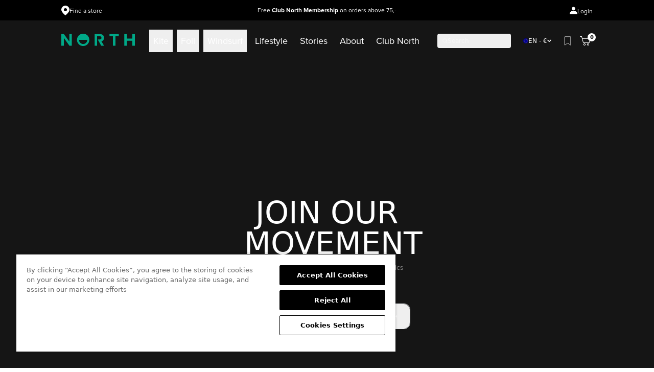

--- FILE ---
content_type: text/html; charset=utf-8
request_url: https://northactionsports.com/pages/test-email-subscribe
body_size: 50055
content:
<!doctype html>
<html class='no-js' lang='en'>
  <head>
    <meta name='google-site-verification' content='iZmpPZma35WJj0Nkld3cZs6b6ID3SJBRDw4BACxMums'>
    <meta name='facebook-domain-verification' content='ghvp3gijwldu7tde8vr3iimatltjki'>
    <meta charset='utf-8'>
    <meta http-equiv='X-UA-Compatible' content='IE=edge'>
    <meta name='viewport' content='width=device-width,initial-scale=1'><meta name="robots" content="noindex"><link rel='canonical' href='https://northactionsports.com/pages/test-email-subscribe'><link href="//northactionsports.com/cdn/shop/t/229/assets/index.css?v=134943992813481255751766134889" as="style" rel="preload"><link rel='preconnect' href='https://cdn.shopify.com' crossorigin><!-- Google Tag Manager -->
      <script>
        (function (w, d, s, l, i) {
          w[l] = w[l] || [];
          w[l].push({ 'gtm.start': new Date().getTime(), event: 'gtm.js' });
          var f = d.getElementsByTagName(s)[0],
            j = d.createElement(s),
            dl = l != 'dataLayer' ? '&l=' + l : '';
          j.async = true;
          j.src = 'https://www.googletagmanager.com/gtm.js?id=' + i + dl;
          f.parentNode.insertBefore(j, f);
        })(window, document, 'script', 'dataLayer', 'GTM-N2BTZJL');
      </script>
      <!-- End Google Tag Manager --><link
        rel='icon'
        type='image/png'
        href='//northactionsports.com/cdn/shop/files/NAG_FAVICON.svg?crop=center&height=32&v=1744879847&width=32'
      ><title>Test email subscribe</title>

<meta property='og:site_name' content='North Actionsports'>
<meta property='og:url' content='https://northactionsports.com/pages/test-email-subscribe'>
<meta property='og:title' content='Test email subscribe'>
<meta property='og:type' content='website'>
<meta property='og:description' content='Engineered. Refined. Intuitive. Committed to broadening the experiences of our water sports. North Kiteboarding delivers award-winning kite &amp; wing foil technology, boards &amp; control systems. North Windsurfing pioneers the only 3Di molded, single-piece thermoformed sails in windsurfing. Explore the collections now.'><meta property='og:image' content='http://northactionsports.com/cdn/shop/files/NORTH_MY24.2_SOCIAL_SHARE-IMAGE_1200X628PX-2.jpg?v=1712133625&width=1024'>
  <meta property='og:image:secure_url' content='https://northactionsports.com/cdn/shop/files/NORTH_MY24.2_SOCIAL_SHARE-IMAGE_1200X628PX-2.jpg?v=1712133625&width=1024'>
  <meta property='og:image:width' content='1200'>
  <meta property='og:image:height' content='628'><meta name='twitter:card' content='summary_large_image'>
<meta name='twitter:title' content='Test email subscribe'>
<meta name='twitter:description' content='Engineered. Refined. Intuitive. Committed to broadening the experiences of our water sports. North Kiteboarding delivers award-winning kite &amp; wing foil technology, boards &amp; control systems. North Windsurfing pioneers the only 3Di molded, single-piece thermoformed sails in windsurfing. Explore the collections now.'>

<meta name='theme-color' content='#00000' media='(prefers-color-scheme: light)'>
<meta name='theme-color' content='#00000' media='(prefers-color-scheme: dark)'>
<script type='application/ld+json'>
  {
    "@context": "https://schema.org",
    "@type": "Organization",
    "name": "North Actionsports",
    "url": "https://northactionsports.com/pages/test-email-subscribe",
    "logo": {
      "@type": "ImageObject",
      "url": "https://northactionsports.com/assets/logo.png"
    },
    "sameAs": ["/pages/facebook","/pages/instagram","/pages/youtube","/pages/tiktok"],"contactPoint": {
      "@type": "ContactPoint","telephone": "+31714034411","contactType": "customer service","email": "noreply@northactionsports.com","areaServed": {
        "@type": "Country",
        "name": "Netherlands"
      },
      "availableLanguage": "English"
    },"foundingDate": "1981",
    "address": {
      "@type": "PostalAddress",
      "addressCountry": "NL",
      "addressLocality": "Amsterdam"
    }
  }
</script>

<script type='application/ld+json'>
    {
      "@context": "https://schema.org",
      "@type": "WebSite",
      "name": "North Actionsports",
      "url": "https://northactionsports.com"
    }
  </script>

<link href="//northactionsports.com/cdn/shop/t/229/assets/index.css?v=134943992813481255751766134889" rel="stylesheet" type="text/css" media="all" />
<script>
  window.Phill = {
    theme: {
      strings: {
        product: {
          add_to_cart: "Add to cart",
          adding_to_cart: "Adding to cart",
          added_to_cart: "Added to cart",
          sold_out: "Out of stock!",
          unavailable: "Unavailable",
          color: "COLOR:",
          size: "SIZE:",
          show_more: "show more",
          show_less: "show less",
        },
        cart: {
          size: "Size:",
          remove: "Remove",
          quantity: "Quantity",
          empty: "You cart is empty",
          accessibility: {
            item_added: "{{ quantity }} {{ product_title }} added to cart. Cart now contains {{ total_items }} items",
            item_removed: "Removed {{ quantity }} {{ product_title }} from cart",
            quantity_updated: "Quantity updated to {{ quantity }} for {{ product_title }}",
            cart_empty: "Your cart is now empty",
            cart_updated: "Cart updated"
          }
        },
        newsletter: {
         error_banner: "PLEASE ENTER A VALID EMAIL",
         error_banner_events: "PLEASE ENTER A VALID EMAIL AND AGREE TO OUR TERMS",
         already_subscribed: "YOU ARE ALREADY SUBSCRIBED",
         accessibility: {
           submitting: "Submitting email subscription",
           success: "Successfully subscribed to newsletter! Thank you for joining",
           invalid_email: "Please enter a valid email address",
           already_subscribed: "You are already subscribed to our newsletter"
         }
        },
        header: {
          "menu": "MENU",
          "close": "CLOSE"
        },
        event: {
          "get_ticket": "Join event"
        },
        partner_discount: {
          "invalid_code_error": "Invalid code",
          "no_code_error": "Please enter a code"
        },
        search: {
          "search_results": "Search results",
          accessibility: {
            results_loaded: "{{ total_results }} search results found for {{ search_term }}",
            no_results_found: "No search results found for {{ search_term }}",
            suggestions_loaded: "Translation missing: en.general.search.accessibility.suggestions_loaded"
          }
        }
      },
      links: {
        
        asset: "//northactionsports.com/cdn/shop/t/229/assets/XXX.XXX?v=78639",
        
        file: "//northactionsports.com/cdn/shop/files/XXX.XXX?v=78639",
      },
      collection: {
        defautSortBy:null,
      },
    },
    scripts: {
      bloomreach_weblayer_id: "",
      tag_manager: "GTM-N2BTZJL",
      google_optimize: "",
      current_store: "north-kiteboarding",
      contact_widget_id: "80000008090",
      pdp_contact_widget_id: "80000009895",
      store_locator_page: "store-locator",
      onetrust: "018ea337-b9e8-7345-b5bd-9101a4a04a06",
      easy_size:false,
    },
    de_market_redirect:false,
    routes: {
      cart: "/cart",
      cartAdd: "/cart/add",
      cartChange: "/cart/change",
      cartUpdate: "/cart/update",
      cartClear: "/cart/clear",
      search: "/search",
      root: "/",
    },
    max_stock_message_visibility: 3,
    domain: "northkb-store.myshopify.com",
    page_type: "page",
    pageType: "page",
    money_format: "€{{amount_with_comma_separator}}",
    money_separator: ".",
    locale: {"shop_locale":{"locale":"en","enabled":true,"primary":true,"published":true}},
    design_mode: false,
    club_member: false,
    geolocation_country_codes: "AC,AD,AE,AF,AG,AI,AL,AM,AN,AO,AR,AU,AW,AX,AZ,BA,BB,BD,BF,BH,BI,BJ,BL,BM,BN,BO,BQ,BR,BS,BT,BV,BW,BY,BZ,CC,CD,CF,CG,CH,CI,CK,CL,CM,CN,CO,CR,CU,CV,CW,CX,DJ,DM,DO,DZ,EC,EG,EH,ER,ET,FJ,FK,FO,GA,GD,GE,GF,GG,GH,GI,GL,GM,GN,GP,GQ,GS,GT,GW,GY,HK,HM,HN,HT,ID,IL,IM,IN,IO,IQ,IR,IS,IT,JE,JM,JO,JP,KE,KG,KH,KI,KM,KN,KP,KR,KW,KY,KZ,LA,LB,LC,LI,LK,LR,LS,LY,MA,MC,MD,ME,MF,MG,MK,ML,MM,MN,MO,MQ,MR,MS,MU,MV,MW,MX,MY,MZ,NA,NC,NE,NF,NG,NI,NO,NP,NR,NU,NZ,OM,PA,PE,PF,PG,PH,PK,PM,PN,PS,PY,QA,RE,RS,RU,RW,SA,SB,SC,SD,SG,SH,SI,SJ,SM,SN,SO,SR,SS,ST,SV,SX,SY,SZ,TA,TC,TD,TF,TG,TH,TJ,TK,TL,TM,TN,TO,TR,TT,TV,TW,TZ,UA,UG,UM,UY,UZ,VA,VC,VE,VG,VN,VU,WF,WS,XK,YE,YT,ZA,ZM,ZW,ZZ",
    current_market: "EU",
    customer: {
      
      wishlist: {
      apiUrl: "https:\/\/nasg-serverless-functions.vercel.app\/api\/wishlist",
      
        metafield: null,
      
    }
    }}
</script>
<!-- EXPONEA start -->
      <script>
        !function(e,n,t,i,o,r){function a(e){if("number"!=typeof e)return e;var n=new Date;return new Date(n.getTime()+1e3*e)}var c=4e3,s="xnpe_async_hide";function p(e){return e.reduce((function(e,n){return e[n]=function(){e._.push([n.toString(),arguments])},e}),{_:[]})}function m(e,n,t){var i=t.createElement(n);i.src=e;var o=t.getElementsByTagName(n)[0];return o.parentNode.insertBefore(i,o),i}function u(e){return"[object Date]"===Object.prototype.toString.call(e)}r.target=r.target||"https://api.exponea.com",r.file_path=r.file_path||r.target+"/js/exponea.min.js",o[n]=p(["anonymize","initialize","identify","getSegments","update","track","trackLink","trackEnhancedEcommerce","getHtml","showHtml","showBanner","showWebLayer","ping","getAbTest","loadDependency","getRecommendation","reloadWebLayers","_preInitialize"]),o[n].notifications=p(["isAvailable","isSubscribed","subscribe","unsubscribe"]),o[n]["snippetVersion"]="v2.5.0",function(e,n,t){e[n]["_"+t]={},e[n]["_"+t].nowFn=Date.now,e[n]["_"+t].snippetStartTime=e[n]["_"+t].nowFn()}(o,n,"performance"),function(e,n,t,i,o,r){e[o]={sdk:e[i],sdkObjectName:i,skipExperiments:!!t.new_experiments,sign:t.token+"/"+(r.exec(n.cookie)||["","new"])[1],path:t.target}}(o,e,r,n,i,RegExp("__exponea_etc__"+"=([\\w-]+)")),function(e,n,t){m(e.file_path,n,t)}(r,t,e),function(e,n,t,i,o,r,p){if(e.new_experiments){!0===e.new_experiments&&(e.new_experiments={});var l,f=e.new_experiments.hide_class||s,_=e.new_experiments.timeout||c,d=encodeURIComponent(r.location.href.split("#")[0]);e.cookies&&e.cookies.expires&&("number"==typeof e.cookies.expires||u(e.cookies.expires)?l=a(e.cookies.expires):e.cookies.expires.tracking&&("number"==typeof e.cookies.expires.tracking||u(e.cookies.expires.tracking))&&(l=a(e.cookies.expires.tracking))),l&&l<new Date&&(l=void 0);var x=e.target+"/webxp/"+n+"/"+r[t].sign+"/modifications.min.js?http-referer="+d+"&timeout="+_+"ms"+(l?"&cookie-expires="+Math.floor(l.getTime()/1e3):"");"sync"===e.new_experiments.mode&&r.localStorage.getItem("__exponea__sync_modifications__")?function(e,n,t,i,o){t[o][n]="<"+n+' src="'+e+'"></'+n+">",i.writeln(t[o][n]),i.writeln("<"+n+">!"+o+".init && document.writeln("+o+"."+n+'.replace("/'+n+'/", "/'+n+'-async/").replace("><", " async><"))</'+n+">")}(x,n,r,p,t):function(e,n,t,i,o,r,a,c){r.documentElement.classList.add(e);var s=m(t,i,r);function p(){o[c].init||m(t.replace("/"+i+"/","/"+i+"-async/"),i,r)}function u(){r.documentElement.classList.remove(e)}s.onload=p,s.onerror=p,o.setTimeout(u,n),o[a]._revealPage=u}(f,_,x,n,r,p,o,t)}}(r,t,i,0,n,o,e),function(e,n,t){var i;(null===(i=t.experimental)||void 0===i?void 0:i.non_personalized_weblayers)&&e[n]._preInitialize(t),e[n].start=function(i){i&&Object.keys(i).forEach((function(e){return t[e]=i[e]})),e[n].initialize(t)}}(o,n,r)}(document,"exponea","script","webxpClient",window,{
              target: "https://api.exponea.com",
              token: "e34aa4f2-1569-11ec-a28e-8ee861c65177"
          });

        function getCookie(cname) {
            var name = cname + "=";
            var ca = document.cookie.split(';');
            for (var i = 0; i < ca.length; i++) {
                var c = ca[i];
                while (c.charAt(0) == ' ') {
                    c = c.substring(1);
                }
                if (c.indexOf(name) == 0) {
                    return c.substring(name.length, c.length);
                }
            }
            return undefined;
        }
        var customer = {};
        var cart_id = getCookie('cart'); //default Shopify cookie name is "cart"
        if (cart_id) customer.cart_id = cart_id;
        

        var optConsent = getCookie('OptanonConsent');
        const getQuerystring =(data) =>{
            let output={}
            if (data){
                var listQueries = data.split("&");
                for(var query in listQueries) {
                  if (listQueries.hasOwnProperty(query)) {
                      var queryPair = listQueries[query].split('=');
                      output[queryPair[0]] = decodeURIComponent(queryPair[1] || "");
                  }
                }
            }
            return output;
        };


        exponea.start({
            "customer": customer,
            "track": {
              "default_properties": { "domain": "northkb-store.myshopify.com" } 
            }
        });
      </script><script>
    window.Zigpoll = { accountId: '6350f9d49c597d0bfdd7a092' };
  </script>


    <script>window.performance && window.performance.mark && window.performance.mark('shopify.content_for_header.start');</script><meta name="facebook-domain-verification" content="jd46s7q1g1ppfo96x1bvstdhs43r6d">
<meta id="shopify-digital-wallet" name="shopify-digital-wallet" content="/58685653164/digital_wallets/dialog">
<meta name="shopify-checkout-api-token" content="eaa958490206c30e11f8d323292983d2">
<meta id="in-context-paypal-metadata" data-shop-id="58685653164" data-venmo-supported="false" data-environment="production" data-locale="en_US" data-paypal-v4="true" data-currency="EUR">
<script async="async" src="/checkouts/internal/preloads.js?locale=en-NL"></script>
<link rel="preconnect" href="https://shop.app" crossorigin="anonymous">
<script async="async" src="https://shop.app/checkouts/internal/preloads.js?locale=en-NL&shop_id=58685653164" crossorigin="anonymous"></script>
<script id="apple-pay-shop-capabilities" type="application/json">{"shopId":58685653164,"countryCode":"NL","currencyCode":"EUR","merchantCapabilities":["supports3DS"],"merchantId":"gid:\/\/shopify\/Shop\/58685653164","merchantName":"North Actionsports","requiredBillingContactFields":["postalAddress","email","phone"],"requiredShippingContactFields":["postalAddress","email","phone"],"shippingType":"shipping","supportedNetworks":["visa","maestro","masterCard","amex"],"total":{"type":"pending","label":"North Actionsports","amount":"1.00"},"shopifyPaymentsEnabled":true,"supportsSubscriptions":true}</script>
<script id="shopify-features" type="application/json">{"accessToken":"eaa958490206c30e11f8d323292983d2","betas":["rich-media-storefront-analytics"],"domain":"northactionsports.com","predictiveSearch":true,"shopId":58685653164,"locale":"en"}</script>
<script>var Shopify = Shopify || {};
Shopify.shop = "northkb-store.myshopify.com";
Shopify.locale = "en";
Shopify.currency = {"active":"EUR","rate":"1.0"};
Shopify.country = "NL";
Shopify.theme = {"name":"[19.12.25] [BACKUP] north-kiteboarding-live","id":188981477751,"schema_name":"Dawn","schema_version":"1.0.0","theme_store_id":null,"role":"main"};
Shopify.theme.handle = "null";
Shopify.theme.style = {"id":null,"handle":null};
Shopify.cdnHost = "northactionsports.com/cdn";
Shopify.routes = Shopify.routes || {};
Shopify.routes.root = "/";</script>
<script type="module">!function(o){(o.Shopify=o.Shopify||{}).modules=!0}(window);</script>
<script>!function(o){function n(){var o=[];function n(){o.push(Array.prototype.slice.apply(arguments))}return n.q=o,n}var t=o.Shopify=o.Shopify||{};t.loadFeatures=n(),t.autoloadFeatures=n()}(window);</script>
<script>
  window.ShopifyPay = window.ShopifyPay || {};
  window.ShopifyPay.apiHost = "shop.app\/pay";
  window.ShopifyPay.redirectState = null;
</script>
<script id="shop-js-analytics" type="application/json">{"pageType":"page"}</script>
<script defer="defer" async type="module" src="//northactionsports.com/cdn/shopifycloud/shop-js/modules/v2/client.init-shop-cart-sync_C5BV16lS.en.esm.js"></script>
<script defer="defer" async type="module" src="//northactionsports.com/cdn/shopifycloud/shop-js/modules/v2/chunk.common_CygWptCX.esm.js"></script>
<script type="module">
  await import("//northactionsports.com/cdn/shopifycloud/shop-js/modules/v2/client.init-shop-cart-sync_C5BV16lS.en.esm.js");
await import("//northactionsports.com/cdn/shopifycloud/shop-js/modules/v2/chunk.common_CygWptCX.esm.js");

  window.Shopify.SignInWithShop?.initShopCartSync?.({"fedCMEnabled":true,"windoidEnabled":true});

</script>
<script>
  window.Shopify = window.Shopify || {};
  if (!window.Shopify.featureAssets) window.Shopify.featureAssets = {};
  window.Shopify.featureAssets['shop-js'] = {"shop-cart-sync":["modules/v2/client.shop-cart-sync_ZFArdW7E.en.esm.js","modules/v2/chunk.common_CygWptCX.esm.js"],"init-fed-cm":["modules/v2/client.init-fed-cm_CmiC4vf6.en.esm.js","modules/v2/chunk.common_CygWptCX.esm.js"],"shop-button":["modules/v2/client.shop-button_tlx5R9nI.en.esm.js","modules/v2/chunk.common_CygWptCX.esm.js"],"shop-cash-offers":["modules/v2/client.shop-cash-offers_DOA2yAJr.en.esm.js","modules/v2/chunk.common_CygWptCX.esm.js","modules/v2/chunk.modal_D71HUcav.esm.js"],"init-windoid":["modules/v2/client.init-windoid_sURxWdc1.en.esm.js","modules/v2/chunk.common_CygWptCX.esm.js"],"shop-toast-manager":["modules/v2/client.shop-toast-manager_ClPi3nE9.en.esm.js","modules/v2/chunk.common_CygWptCX.esm.js"],"init-shop-email-lookup-coordinator":["modules/v2/client.init-shop-email-lookup-coordinator_B8hsDcYM.en.esm.js","modules/v2/chunk.common_CygWptCX.esm.js"],"init-shop-cart-sync":["modules/v2/client.init-shop-cart-sync_C5BV16lS.en.esm.js","modules/v2/chunk.common_CygWptCX.esm.js"],"avatar":["modules/v2/client.avatar_BTnouDA3.en.esm.js"],"pay-button":["modules/v2/client.pay-button_FdsNuTd3.en.esm.js","modules/v2/chunk.common_CygWptCX.esm.js"],"init-customer-accounts":["modules/v2/client.init-customer-accounts_DxDtT_ad.en.esm.js","modules/v2/client.shop-login-button_C5VAVYt1.en.esm.js","modules/v2/chunk.common_CygWptCX.esm.js","modules/v2/chunk.modal_D71HUcav.esm.js"],"init-shop-for-new-customer-accounts":["modules/v2/client.init-shop-for-new-customer-accounts_ChsxoAhi.en.esm.js","modules/v2/client.shop-login-button_C5VAVYt1.en.esm.js","modules/v2/chunk.common_CygWptCX.esm.js","modules/v2/chunk.modal_D71HUcav.esm.js"],"shop-login-button":["modules/v2/client.shop-login-button_C5VAVYt1.en.esm.js","modules/v2/chunk.common_CygWptCX.esm.js","modules/v2/chunk.modal_D71HUcav.esm.js"],"init-customer-accounts-sign-up":["modules/v2/client.init-customer-accounts-sign-up_CPSyQ0Tj.en.esm.js","modules/v2/client.shop-login-button_C5VAVYt1.en.esm.js","modules/v2/chunk.common_CygWptCX.esm.js","modules/v2/chunk.modal_D71HUcav.esm.js"],"shop-follow-button":["modules/v2/client.shop-follow-button_Cva4Ekp9.en.esm.js","modules/v2/chunk.common_CygWptCX.esm.js","modules/v2/chunk.modal_D71HUcav.esm.js"],"checkout-modal":["modules/v2/client.checkout-modal_BPM8l0SH.en.esm.js","modules/v2/chunk.common_CygWptCX.esm.js","modules/v2/chunk.modal_D71HUcav.esm.js"],"lead-capture":["modules/v2/client.lead-capture_Bi8yE_yS.en.esm.js","modules/v2/chunk.common_CygWptCX.esm.js","modules/v2/chunk.modal_D71HUcav.esm.js"],"shop-login":["modules/v2/client.shop-login_D6lNrXab.en.esm.js","modules/v2/chunk.common_CygWptCX.esm.js","modules/v2/chunk.modal_D71HUcav.esm.js"],"payment-terms":["modules/v2/client.payment-terms_CZxnsJam.en.esm.js","modules/v2/chunk.common_CygWptCX.esm.js","modules/v2/chunk.modal_D71HUcav.esm.js"]};
</script>
<script>(function() {
  var isLoaded = false;
  function asyncLoad() {
    if (isLoaded) return;
    isLoaded = true;
    var urls = ["\/\/swymv3premium-01.azureedge.net\/code\/swym-shopify.js?shop=northkb-store.myshopify.com","\/\/swymv3premium-01.azureedge.net\/code\/swym-shopify.js?shop=northkb-store.myshopify.com","https:\/\/shy.elfsight.com\/p\/platform.js?shop=northkb-store.myshopify.com","https:\/\/swymv3premium-01.azureedge.net\/code\/swym-shopify.js?shop=northkb-store.myshopify.com","https:\/\/swymv3premium-01.azureedge.net\/code\/swym-shopify.js?shop=northkb-store.myshopify.com","https:\/\/tools.luckyorange.com\/core\/lo.js?site-id=53bec4b6\u0026shop=northkb-store.myshopify.com","https:\/\/app.octaneai.com\/782huncdi5tf4410\/shopify.js?x=DxGp8vfN15AAoSo5\u0026shop=northkb-store.myshopify.com","https:\/\/s3.eu-west-1.amazonaws.com\/production-klarna-il-shopify-osm\/0b7fe7c4a98ef8166eeafee767bc667686567a25\/northkb-store.myshopify.com-1766135017509.js?shop=northkb-store.myshopify.com"];
    for (var i = 0; i < urls.length; i++) {
      var s = document.createElement('script');
      s.type = 'text/javascript';
      s.async = true;
      s.src = urls[i];
      var x = document.getElementsByTagName('script')[0];
      x.parentNode.insertBefore(s, x);
    }
  };
  if(window.attachEvent) {
    window.attachEvent('onload', asyncLoad);
  } else {
    window.addEventListener('load', asyncLoad, false);
  }
})();</script>
<script id="__st">var __st={"a":58685653164,"offset":3600,"reqid":"19482e2b-de50-462a-af95-858485fc0444-1768824060","pageurl":"northactionsports.com\/pages\/test-email-subscribe","s":"pages-90294354092","u":"646f5f0c5a5d","p":"page","rtyp":"page","rid":90294354092};</script>
<script>window.ShopifyPaypalV4VisibilityTracking = true;</script>
<script id="captcha-bootstrap">!function(){'use strict';const t='contact',e='account',n='new_comment',o=[[t,t],['blogs',n],['comments',n],[t,'customer']],c=[[e,'customer_login'],[e,'guest_login'],[e,'recover_customer_password'],[e,'create_customer']],r=t=>t.map((([t,e])=>`form[action*='/${t}']:not([data-nocaptcha='true']) input[name='form_type'][value='${e}']`)).join(','),a=t=>()=>t?[...document.querySelectorAll(t)].map((t=>t.form)):[];function s(){const t=[...o],e=r(t);return a(e)}const i='password',u='form_key',d=['recaptcha-v3-token','g-recaptcha-response','h-captcha-response',i],f=()=>{try{return window.sessionStorage}catch{return}},m='__shopify_v',_=t=>t.elements[u];function p(t,e,n=!1){try{const o=window.sessionStorage,c=JSON.parse(o.getItem(e)),{data:r}=function(t){const{data:e,action:n}=t;return t[m]||n?{data:e,action:n}:{data:t,action:n}}(c);for(const[e,n]of Object.entries(r))t.elements[e]&&(t.elements[e].value=n);n&&o.removeItem(e)}catch(o){console.error('form repopulation failed',{error:o})}}const l='form_type',E='cptcha';function T(t){t.dataset[E]=!0}const w=window,h=w.document,L='Shopify',v='ce_forms',y='captcha';let A=!1;((t,e)=>{const n=(g='f06e6c50-85a8-45c8-87d0-21a2b65856fe',I='https://cdn.shopify.com/shopifycloud/storefront-forms-hcaptcha/ce_storefront_forms_captcha_hcaptcha.v1.5.2.iife.js',D={infoText:'Protected by hCaptcha',privacyText:'Privacy',termsText:'Terms'},(t,e,n)=>{const o=w[L][v],c=o.bindForm;if(c)return c(t,g,e,D).then(n);var r;o.q.push([[t,g,e,D],n]),r=I,A||(h.body.append(Object.assign(h.createElement('script'),{id:'captcha-provider',async:!0,src:r})),A=!0)});var g,I,D;w[L]=w[L]||{},w[L][v]=w[L][v]||{},w[L][v].q=[],w[L][y]=w[L][y]||{},w[L][y].protect=function(t,e){n(t,void 0,e),T(t)},Object.freeze(w[L][y]),function(t,e,n,w,h,L){const[v,y,A,g]=function(t,e,n){const i=e?o:[],u=t?c:[],d=[...i,...u],f=r(d),m=r(i),_=r(d.filter((([t,e])=>n.includes(e))));return[a(f),a(m),a(_),s()]}(w,h,L),I=t=>{const e=t.target;return e instanceof HTMLFormElement?e:e&&e.form},D=t=>v().includes(t);t.addEventListener('submit',(t=>{const e=I(t);if(!e)return;const n=D(e)&&!e.dataset.hcaptchaBound&&!e.dataset.recaptchaBound,o=_(e),c=g().includes(e)&&(!o||!o.value);(n||c)&&t.preventDefault(),c&&!n&&(function(t){try{if(!f())return;!function(t){const e=f();if(!e)return;const n=_(t);if(!n)return;const o=n.value;o&&e.removeItem(o)}(t);const e=Array.from(Array(32),(()=>Math.random().toString(36)[2])).join('');!function(t,e){_(t)||t.append(Object.assign(document.createElement('input'),{type:'hidden',name:u})),t.elements[u].value=e}(t,e),function(t,e){const n=f();if(!n)return;const o=[...t.querySelectorAll(`input[type='${i}']`)].map((({name:t})=>t)),c=[...d,...o],r={};for(const[a,s]of new FormData(t).entries())c.includes(a)||(r[a]=s);n.setItem(e,JSON.stringify({[m]:1,action:t.action,data:r}))}(t,e)}catch(e){console.error('failed to persist form',e)}}(e),e.submit())}));const S=(t,e)=>{t&&!t.dataset[E]&&(n(t,e.some((e=>e===t))),T(t))};for(const o of['focusin','change'])t.addEventListener(o,(t=>{const e=I(t);D(e)&&S(e,y())}));const B=e.get('form_key'),M=e.get(l),P=B&&M;t.addEventListener('DOMContentLoaded',(()=>{const t=y();if(P)for(const e of t)e.elements[l].value===M&&p(e,B);[...new Set([...A(),...v().filter((t=>'true'===t.dataset.shopifyCaptcha))])].forEach((e=>S(e,t)))}))}(h,new URLSearchParams(w.location.search),n,t,e,['guest_login'])})(!1,!0)}();</script>
<script integrity="sha256-4kQ18oKyAcykRKYeNunJcIwy7WH5gtpwJnB7kiuLZ1E=" data-source-attribution="shopify.loadfeatures" defer="defer" src="//northactionsports.com/cdn/shopifycloud/storefront/assets/storefront/load_feature-a0a9edcb.js" crossorigin="anonymous"></script>
<script crossorigin="anonymous" defer="defer" src="//northactionsports.com/cdn/shopifycloud/storefront/assets/shopify_pay/storefront-65b4c6d7.js?v=20250812"></script>
<script data-source-attribution="shopify.dynamic_checkout.dynamic.init">var Shopify=Shopify||{};Shopify.PaymentButton=Shopify.PaymentButton||{isStorefrontPortableWallets:!0,init:function(){window.Shopify.PaymentButton.init=function(){};var t=document.createElement("script");t.src="https://northactionsports.com/cdn/shopifycloud/portable-wallets/latest/portable-wallets.en.js",t.type="module",document.head.appendChild(t)}};
</script>
<script data-source-attribution="shopify.dynamic_checkout.buyer_consent">
  function portableWalletsHideBuyerConsent(e){var t=document.getElementById("shopify-buyer-consent"),n=document.getElementById("shopify-subscription-policy-button");t&&n&&(t.classList.add("hidden"),t.setAttribute("aria-hidden","true"),n.removeEventListener("click",e))}function portableWalletsShowBuyerConsent(e){var t=document.getElementById("shopify-buyer-consent"),n=document.getElementById("shopify-subscription-policy-button");t&&n&&(t.classList.remove("hidden"),t.removeAttribute("aria-hidden"),n.addEventListener("click",e))}window.Shopify?.PaymentButton&&(window.Shopify.PaymentButton.hideBuyerConsent=portableWalletsHideBuyerConsent,window.Shopify.PaymentButton.showBuyerConsent=portableWalletsShowBuyerConsent);
</script>
<script data-source-attribution="shopify.dynamic_checkout.cart.bootstrap">document.addEventListener("DOMContentLoaded",(function(){function t(){return document.querySelector("shopify-accelerated-checkout-cart, shopify-accelerated-checkout")}if(t())Shopify.PaymentButton.init();else{new MutationObserver((function(e,n){t()&&(Shopify.PaymentButton.init(),n.disconnect())})).observe(document.body,{childList:!0,subtree:!0})}}));
</script>
<link id="shopify-accelerated-checkout-styles" rel="stylesheet" media="screen" href="https://northactionsports.com/cdn/shopifycloud/portable-wallets/latest/accelerated-checkout-backwards-compat.css" crossorigin="anonymous">
<style id="shopify-accelerated-checkout-cart">
        #shopify-buyer-consent {
  margin-top: 1em;
  display: inline-block;
  width: 100%;
}

#shopify-buyer-consent.hidden {
  display: none;
}

#shopify-subscription-policy-button {
  background: none;
  border: none;
  padding: 0;
  text-decoration: underline;
  font-size: inherit;
  cursor: pointer;
}

#shopify-subscription-policy-button::before {
  box-shadow: none;
}

      </style>

<script>window.performance && window.performance.mark && window.performance.mark('shopify.content_for_header.end');</script>
  <link href="https://monorail-edge.shopifysvc.com" rel="dns-prefetch">
<script>(function(){if ("sendBeacon" in navigator && "performance" in window) {try {var session_token_from_headers = performance.getEntriesByType('navigation')[0].serverTiming.find(x => x.name == '_s').description;} catch {var session_token_from_headers = undefined;}var session_cookie_matches = document.cookie.match(/_shopify_s=([^;]*)/);var session_token_from_cookie = session_cookie_matches && session_cookie_matches.length === 2 ? session_cookie_matches[1] : "";var session_token = session_token_from_headers || session_token_from_cookie || "";function handle_abandonment_event(e) {var entries = performance.getEntries().filter(function(entry) {return /monorail-edge.shopifysvc.com/.test(entry.name);});if (!window.abandonment_tracked && entries.length === 0) {window.abandonment_tracked = true;var currentMs = Date.now();var navigation_start = performance.timing.navigationStart;var payload = {shop_id: 58685653164,url: window.location.href,navigation_start,duration: currentMs - navigation_start,session_token,page_type: "page"};window.navigator.sendBeacon("https://monorail-edge.shopifysvc.com/v1/produce", JSON.stringify({schema_id: "online_store_buyer_site_abandonment/1.1",payload: payload,metadata: {event_created_at_ms: currentMs,event_sent_at_ms: currentMs}}));}}window.addEventListener('pagehide', handle_abandonment_event);}}());</script>
<script id="web-pixels-manager-setup">(function e(e,d,r,n,o){if(void 0===o&&(o={}),!Boolean(null===(a=null===(i=window.Shopify)||void 0===i?void 0:i.analytics)||void 0===a?void 0:a.replayQueue)){var i,a;window.Shopify=window.Shopify||{};var t=window.Shopify;t.analytics=t.analytics||{};var s=t.analytics;s.replayQueue=[],s.publish=function(e,d,r){return s.replayQueue.push([e,d,r]),!0};try{self.performance.mark("wpm:start")}catch(e){}var l=function(){var e={modern:/Edge?\/(1{2}[4-9]|1[2-9]\d|[2-9]\d{2}|\d{4,})\.\d+(\.\d+|)|Firefox\/(1{2}[4-9]|1[2-9]\d|[2-9]\d{2}|\d{4,})\.\d+(\.\d+|)|Chrom(ium|e)\/(9{2}|\d{3,})\.\d+(\.\d+|)|(Maci|X1{2}).+ Version\/(15\.\d+|(1[6-9]|[2-9]\d|\d{3,})\.\d+)([,.]\d+|)( \(\w+\)|)( Mobile\/\w+|) Safari\/|Chrome.+OPR\/(9{2}|\d{3,})\.\d+\.\d+|(CPU[ +]OS|iPhone[ +]OS|CPU[ +]iPhone|CPU IPhone OS|CPU iPad OS)[ +]+(15[._]\d+|(1[6-9]|[2-9]\d|\d{3,})[._]\d+)([._]\d+|)|Android:?[ /-](13[3-9]|1[4-9]\d|[2-9]\d{2}|\d{4,})(\.\d+|)(\.\d+|)|Android.+Firefox\/(13[5-9]|1[4-9]\d|[2-9]\d{2}|\d{4,})\.\d+(\.\d+|)|Android.+Chrom(ium|e)\/(13[3-9]|1[4-9]\d|[2-9]\d{2}|\d{4,})\.\d+(\.\d+|)|SamsungBrowser\/([2-9]\d|\d{3,})\.\d+/,legacy:/Edge?\/(1[6-9]|[2-9]\d|\d{3,})\.\d+(\.\d+|)|Firefox\/(5[4-9]|[6-9]\d|\d{3,})\.\d+(\.\d+|)|Chrom(ium|e)\/(5[1-9]|[6-9]\d|\d{3,})\.\d+(\.\d+|)([\d.]+$|.*Safari\/(?![\d.]+ Edge\/[\d.]+$))|(Maci|X1{2}).+ Version\/(10\.\d+|(1[1-9]|[2-9]\d|\d{3,})\.\d+)([,.]\d+|)( \(\w+\)|)( Mobile\/\w+|) Safari\/|Chrome.+OPR\/(3[89]|[4-9]\d|\d{3,})\.\d+\.\d+|(CPU[ +]OS|iPhone[ +]OS|CPU[ +]iPhone|CPU IPhone OS|CPU iPad OS)[ +]+(10[._]\d+|(1[1-9]|[2-9]\d|\d{3,})[._]\d+)([._]\d+|)|Android:?[ /-](13[3-9]|1[4-9]\d|[2-9]\d{2}|\d{4,})(\.\d+|)(\.\d+|)|Mobile Safari.+OPR\/([89]\d|\d{3,})\.\d+\.\d+|Android.+Firefox\/(13[5-9]|1[4-9]\d|[2-9]\d{2}|\d{4,})\.\d+(\.\d+|)|Android.+Chrom(ium|e)\/(13[3-9]|1[4-9]\d|[2-9]\d{2}|\d{4,})\.\d+(\.\d+|)|Android.+(UC? ?Browser|UCWEB|U3)[ /]?(15\.([5-9]|\d{2,})|(1[6-9]|[2-9]\d|\d{3,})\.\d+)\.\d+|SamsungBrowser\/(5\.\d+|([6-9]|\d{2,})\.\d+)|Android.+MQ{2}Browser\/(14(\.(9|\d{2,})|)|(1[5-9]|[2-9]\d|\d{3,})(\.\d+|))(\.\d+|)|K[Aa][Ii]OS\/(3\.\d+|([4-9]|\d{2,})\.\d+)(\.\d+|)/},d=e.modern,r=e.legacy,n=navigator.userAgent;return n.match(d)?"modern":n.match(r)?"legacy":"unknown"}(),u="modern"===l?"modern":"legacy",c=(null!=n?n:{modern:"",legacy:""})[u],f=function(e){return[e.baseUrl,"/wpm","/b",e.hashVersion,"modern"===e.buildTarget?"m":"l",".js"].join("")}({baseUrl:d,hashVersion:r,buildTarget:u}),m=function(e){var d=e.version,r=e.bundleTarget,n=e.surface,o=e.pageUrl,i=e.monorailEndpoint;return{emit:function(e){var a=e.status,t=e.errorMsg,s=(new Date).getTime(),l=JSON.stringify({metadata:{event_sent_at_ms:s},events:[{schema_id:"web_pixels_manager_load/3.1",payload:{version:d,bundle_target:r,page_url:o,status:a,surface:n,error_msg:t},metadata:{event_created_at_ms:s}}]});if(!i)return console&&console.warn&&console.warn("[Web Pixels Manager] No Monorail endpoint provided, skipping logging."),!1;try{return self.navigator.sendBeacon.bind(self.navigator)(i,l)}catch(e){}var u=new XMLHttpRequest;try{return u.open("POST",i,!0),u.setRequestHeader("Content-Type","text/plain"),u.send(l),!0}catch(e){return console&&console.warn&&console.warn("[Web Pixels Manager] Got an unhandled error while logging to Monorail."),!1}}}}({version:r,bundleTarget:l,surface:e.surface,pageUrl:self.location.href,monorailEndpoint:e.monorailEndpoint});try{o.browserTarget=l,function(e){var d=e.src,r=e.async,n=void 0===r||r,o=e.onload,i=e.onerror,a=e.sri,t=e.scriptDataAttributes,s=void 0===t?{}:t,l=document.createElement("script"),u=document.querySelector("head"),c=document.querySelector("body");if(l.async=n,l.src=d,a&&(l.integrity=a,l.crossOrigin="anonymous"),s)for(var f in s)if(Object.prototype.hasOwnProperty.call(s,f))try{l.dataset[f]=s[f]}catch(e){}if(o&&l.addEventListener("load",o),i&&l.addEventListener("error",i),u)u.appendChild(l);else{if(!c)throw new Error("Did not find a head or body element to append the script");c.appendChild(l)}}({src:f,async:!0,onload:function(){if(!function(){var e,d;return Boolean(null===(d=null===(e=window.Shopify)||void 0===e?void 0:e.analytics)||void 0===d?void 0:d.initialized)}()){var d=window.webPixelsManager.init(e)||void 0;if(d){var r=window.Shopify.analytics;r.replayQueue.forEach((function(e){var r=e[0],n=e[1],o=e[2];d.publishCustomEvent(r,n,o)})),r.replayQueue=[],r.publish=d.publishCustomEvent,r.visitor=d.visitor,r.initialized=!0}}},onerror:function(){return m.emit({status:"failed",errorMsg:"".concat(f," has failed to load")})},sri:function(e){var d=/^sha384-[A-Za-z0-9+/=]+$/;return"string"==typeof e&&d.test(e)}(c)?c:"",scriptDataAttributes:o}),m.emit({status:"loading"})}catch(e){m.emit({status:"failed",errorMsg:(null==e?void 0:e.message)||"Unknown error"})}}})({shopId: 58685653164,storefrontBaseUrl: "https://northactionsports.com",extensionsBaseUrl: "https://extensions.shopifycdn.com/cdn/shopifycloud/web-pixels-manager",monorailEndpoint: "https://monorail-edge.shopifysvc.com/unstable/produce_batch",surface: "storefront-renderer",enabledBetaFlags: ["2dca8a86"],webPixelsConfigList: [{"id":"1783497079","configuration":"{\"siteId\":\"53bec4b6\",\"environment\":\"production\",\"isPlusUser\":\"true\"}","eventPayloadVersion":"v1","runtimeContext":"STRICT","scriptVersion":"d38a2000dcd0eb072d7eed6a88122b6b","type":"APP","apiClientId":187969,"privacyPurposes":["ANALYTICS","MARKETING"],"capabilities":["advanced_dom_events"],"dataSharingAdjustments":{"protectedCustomerApprovalScopes":[]}},{"id":"894894421","configuration":"{\"target\":\"https:\/\/api.exponea.com\",\"token\":\"e34aa4f2-1569-11ec-a28e-8ee861c65177\",\"search_tracking\":\"false\", \"checkout_tracking\":\"true\", \"view_category_tracking\":\"false\", \"view_item_tracking\":\"false\",\"page_viewed_tracking\":\"false\",\"integration_id\":\"7453a79d-9700-4cb4-b858-04840b624c26\",\"gateway_url\":\"https:\/\/api.exponea.com\",\"domain\":\"northkb-store.myshopify.com\"}","eventPayloadVersion":"v1","runtimeContext":"STRICT","scriptVersion":"90688e052babc40a5dac3bfaa171aca1","type":"APP","apiClientId":35679600641,"privacyPurposes":["ANALYTICS","MARKETING","SALE_OF_DATA"],"dataSharingAdjustments":{"protectedCustomerApprovalScopes":["read_customer_address","read_customer_email","read_customer_name","read_customer_personal_data","read_customer_phone"]}},{"id":"515178837","configuration":"{\"octaneDomain\":\"https:\\\/\\\/app.octaneai.com\",\"botID\":\"782huncdi5tf4410\"}","eventPayloadVersion":"v1","runtimeContext":"STRICT","scriptVersion":"f92ca4a76c55b3f762ad9c59eb7456bb","type":"APP","apiClientId":2012438,"privacyPurposes":["ANALYTICS","MARKETING","SALE_OF_DATA"],"dataSharingAdjustments":{"protectedCustomerApprovalScopes":["read_customer_personal_data"]}},{"id":"449741141","configuration":"{\"pixel_id\":\"989979315406039\",\"pixel_type\":\"facebook_pixel\",\"metaapp_system_user_token\":\"-\"}","eventPayloadVersion":"v1","runtimeContext":"OPEN","scriptVersion":"ca16bc87fe92b6042fbaa3acc2fbdaa6","type":"APP","apiClientId":2329312,"privacyPurposes":["ANALYTICS","MARKETING","SALE_OF_DATA"],"dataSharingAdjustments":{"protectedCustomerApprovalScopes":["read_customer_address","read_customer_email","read_customer_name","read_customer_personal_data","read_customer_phone"]}},{"id":"105316693","configuration":"{\"myshopifyDomain\":\"northkb-store.myshopify.com\"}","eventPayloadVersion":"v1","runtimeContext":"STRICT","scriptVersion":"23b97d18e2aa74363140dc29c9284e87","type":"APP","apiClientId":2775569,"privacyPurposes":["ANALYTICS","MARKETING","SALE_OF_DATA"],"dataSharingAdjustments":{"protectedCustomerApprovalScopes":["read_customer_address","read_customer_email","read_customer_name","read_customer_phone","read_customer_personal_data"]}},{"id":"64684373","eventPayloadVersion":"1","runtimeContext":"LAX","scriptVersion":"8","type":"CUSTOM","privacyPurposes":["ANALYTICS","MARKETING","SALE_OF_DATA"],"name":"Google Tag Manager (Ask Phill)"},{"id":"shopify-app-pixel","configuration":"{}","eventPayloadVersion":"v1","runtimeContext":"STRICT","scriptVersion":"0450","apiClientId":"shopify-pixel","type":"APP","privacyPurposes":["ANALYTICS","MARKETING"]},{"id":"shopify-custom-pixel","eventPayloadVersion":"v1","runtimeContext":"LAX","scriptVersion":"0450","apiClientId":"shopify-pixel","type":"CUSTOM","privacyPurposes":["ANALYTICS","MARKETING"]}],isMerchantRequest: false,initData: {"shop":{"name":"North Actionsports","paymentSettings":{"currencyCode":"EUR"},"myshopifyDomain":"northkb-store.myshopify.com","countryCode":"NL","storefrontUrl":"https:\/\/northactionsports.com"},"customer":null,"cart":null,"checkout":null,"productVariants":[],"purchasingCompany":null},},"https://northactionsports.com/cdn","fcfee988w5aeb613cpc8e4bc33m6693e112",{"modern":"","legacy":""},{"shopId":"58685653164","storefrontBaseUrl":"https:\/\/northactionsports.com","extensionBaseUrl":"https:\/\/extensions.shopifycdn.com\/cdn\/shopifycloud\/web-pixels-manager","surface":"storefront-renderer","enabledBetaFlags":"[\"2dca8a86\"]","isMerchantRequest":"false","hashVersion":"fcfee988w5aeb613cpc8e4bc33m6693e112","publish":"custom","events":"[[\"page_viewed\",{}]]"});</script><script>
  window.ShopifyAnalytics = window.ShopifyAnalytics || {};
  window.ShopifyAnalytics.meta = window.ShopifyAnalytics.meta || {};
  window.ShopifyAnalytics.meta.currency = 'EUR';
  var meta = {"page":{"pageType":"page","resourceType":"page","resourceId":90294354092,"requestId":"19482e2b-de50-462a-af95-858485fc0444-1768824060"}};
  for (var attr in meta) {
    window.ShopifyAnalytics.meta[attr] = meta[attr];
  }
</script>
<script class="analytics">
  (function () {
    var customDocumentWrite = function(content) {
      var jquery = null;

      if (window.jQuery) {
        jquery = window.jQuery;
      } else if (window.Checkout && window.Checkout.$) {
        jquery = window.Checkout.$;
      }

      if (jquery) {
        jquery('body').append(content);
      }
    };

    var hasLoggedConversion = function(token) {
      if (token) {
        return document.cookie.indexOf('loggedConversion=' + token) !== -1;
      }
      return false;
    }

    var setCookieIfConversion = function(token) {
      if (token) {
        var twoMonthsFromNow = new Date(Date.now());
        twoMonthsFromNow.setMonth(twoMonthsFromNow.getMonth() + 2);

        document.cookie = 'loggedConversion=' + token + '; expires=' + twoMonthsFromNow;
      }
    }

    var trekkie = window.ShopifyAnalytics.lib = window.trekkie = window.trekkie || [];
    if (trekkie.integrations) {
      return;
    }
    trekkie.methods = [
      'identify',
      'page',
      'ready',
      'track',
      'trackForm',
      'trackLink'
    ];
    trekkie.factory = function(method) {
      return function() {
        var args = Array.prototype.slice.call(arguments);
        args.unshift(method);
        trekkie.push(args);
        return trekkie;
      };
    };
    for (var i = 0; i < trekkie.methods.length; i++) {
      var key = trekkie.methods[i];
      trekkie[key] = trekkie.factory(key);
    }
    trekkie.load = function(config) {
      trekkie.config = config || {};
      trekkie.config.initialDocumentCookie = document.cookie;
      var first = document.getElementsByTagName('script')[0];
      var script = document.createElement('script');
      script.type = 'text/javascript';
      script.onerror = function(e) {
        var scriptFallback = document.createElement('script');
        scriptFallback.type = 'text/javascript';
        scriptFallback.onerror = function(error) {
                var Monorail = {
      produce: function produce(monorailDomain, schemaId, payload) {
        var currentMs = new Date().getTime();
        var event = {
          schema_id: schemaId,
          payload: payload,
          metadata: {
            event_created_at_ms: currentMs,
            event_sent_at_ms: currentMs
          }
        };
        return Monorail.sendRequest("https://" + monorailDomain + "/v1/produce", JSON.stringify(event));
      },
      sendRequest: function sendRequest(endpointUrl, payload) {
        // Try the sendBeacon API
        if (window && window.navigator && typeof window.navigator.sendBeacon === 'function' && typeof window.Blob === 'function' && !Monorail.isIos12()) {
          var blobData = new window.Blob([payload], {
            type: 'text/plain'
          });

          if (window.navigator.sendBeacon(endpointUrl, blobData)) {
            return true;
          } // sendBeacon was not successful

        } // XHR beacon

        var xhr = new XMLHttpRequest();

        try {
          xhr.open('POST', endpointUrl);
          xhr.setRequestHeader('Content-Type', 'text/plain');
          xhr.send(payload);
        } catch (e) {
          console.log(e);
        }

        return false;
      },
      isIos12: function isIos12() {
        return window.navigator.userAgent.lastIndexOf('iPhone; CPU iPhone OS 12_') !== -1 || window.navigator.userAgent.lastIndexOf('iPad; CPU OS 12_') !== -1;
      }
    };
    Monorail.produce('monorail-edge.shopifysvc.com',
      'trekkie_storefront_load_errors/1.1',
      {shop_id: 58685653164,
      theme_id: 188981477751,
      app_name: "storefront",
      context_url: window.location.href,
      source_url: "//northactionsports.com/cdn/s/trekkie.storefront.cd680fe47e6c39ca5d5df5f0a32d569bc48c0f27.min.js"});

        };
        scriptFallback.async = true;
        scriptFallback.src = '//northactionsports.com/cdn/s/trekkie.storefront.cd680fe47e6c39ca5d5df5f0a32d569bc48c0f27.min.js';
        first.parentNode.insertBefore(scriptFallback, first);
      };
      script.async = true;
      script.src = '//northactionsports.com/cdn/s/trekkie.storefront.cd680fe47e6c39ca5d5df5f0a32d569bc48c0f27.min.js';
      first.parentNode.insertBefore(script, first);
    };
    trekkie.load(
      {"Trekkie":{"appName":"storefront","development":false,"defaultAttributes":{"shopId":58685653164,"isMerchantRequest":null,"themeId":188981477751,"themeCityHash":"16328297527377101777","contentLanguage":"en","currency":"EUR"},"isServerSideCookieWritingEnabled":true,"monorailRegion":"shop_domain","enabledBetaFlags":["65f19447"]},"Session Attribution":{},"S2S":{"facebookCapiEnabled":true,"source":"trekkie-storefront-renderer","apiClientId":580111}}
    );

    var loaded = false;
    trekkie.ready(function() {
      if (loaded) return;
      loaded = true;

      window.ShopifyAnalytics.lib = window.trekkie;

      var originalDocumentWrite = document.write;
      document.write = customDocumentWrite;
      try { window.ShopifyAnalytics.merchantGoogleAnalytics.call(this); } catch(error) {};
      document.write = originalDocumentWrite;

      window.ShopifyAnalytics.lib.page(null,{"pageType":"page","resourceType":"page","resourceId":90294354092,"requestId":"19482e2b-de50-462a-af95-858485fc0444-1768824060","shopifyEmitted":true});

      var match = window.location.pathname.match(/checkouts\/(.+)\/(thank_you|post_purchase)/)
      var token = match? match[1]: undefined;
      if (!hasLoggedConversion(token)) {
        setCookieIfConversion(token);
        
      }
    });


        var eventsListenerScript = document.createElement('script');
        eventsListenerScript.async = true;
        eventsListenerScript.src = "//northactionsports.com/cdn/shopifycloud/storefront/assets/shop_events_listener-3da45d37.js";
        document.getElementsByTagName('head')[0].appendChild(eventsListenerScript);

})();</script>
<script
  defer
  src="https://northactionsports.com/cdn/shopifycloud/perf-kit/shopify-perf-kit-3.0.4.min.js"
  data-application="storefront-renderer"
  data-shop-id="58685653164"
  data-render-region="gcp-us-east1"
  data-page-type="page"
  data-theme-instance-id="188981477751"
  data-theme-name="Dawn"
  data-theme-version="1.0.0"
  data-monorail-region="shop_domain"
  data-resource-timing-sampling-rate="10"
  data-shs="true"
  data-shs-beacon="true"
  data-shs-export-with-fetch="true"
  data-shs-logs-sample-rate="1"
  data-shs-beacon-endpoint="https://northactionsports.com/api/collect"
></script>
</head>

  <body id='background-color' class='min-h-screen min-w-min bg-white sm:min-w-0'>
    <!-- Google Tag Manager (noscript) -->
    <noscript><iframe src="https://www.googletagmanager.com/ns.html?id=GTM-N2BTZJL"
    height="0" width="0" style="display:none;visibility:hidden"></iframe></noscript>
    <!-- End Google Tag Manager (noscript) --><a tabindex="-1" class="fixed m-8 p-4 bg-white shadow-xl opacity-0 translate-y-4 focus:translate-y-0 duration-300 focus:opacity-100 transition-all z-50 pointer-events-none focus:pointer-events-auto" href="#MainContent" id="skip-to-content-link-">Skip to text</a><div id="shopify-section-announcementbar" class="shopify-section"><style data-shopify>#shopify-section-announcementbar{
      position: sticky;
      top: 0;
      z-index: 50;
    }</style><div
  data-status=''
  data-bar-fixed='true'
  class=' flex
    no-scrollbar group relative z-20 h-10 w-full justify-center bg-[color:var(--anouncement-bg)] pr-0 text-[color:var(--anouncement-color)] clear:bg-transparent 
  '
  style='--anouncement-bg: #000000; --anouncement-color: #ffffff;'
>
  <div class='relative flex w-full justify-center md:mx-auto md:max-w-max-limit md:justify-between'>
    <a
      class='z-11 absolute hidden h-full items-center gap-x-2 px-5 md:left-0 md:flex md:pl-30 md:group-open:flex bg-[color:var(--anouncement-bg)]'
      href='https://northkb.com/pages/store-locator'
      id='announcement-bar-store-finder-link'
    >



  
    <svg
      class='w-4 h-[19px]'
      width='16'
      height='19'
      xmlns='http://www.w3.org/2000/svg'
      viewbox='0 0 16 19'
      fill='none'
    >
      <path fill="#fff" fill-rule="evenodd" d="M8 19s8-6.111 8-11.077C16 3.547 12.418 0 8 0S0 3.547 0 7.923C0 12.887 8 19 8 19Zm0-7.897c1.711 0 3.099-1.374 3.099-3.068 0-1.695-1.388-3.07-3.099-3.07-1.711 0-3.099 1.375-3.099 3.07 0 1.694 1.388 3.068 3.099 3.068Z" clip-rule="evenodd"/>
    </svg>
  
<div class='h-3 text-xs proximanova font-normal'>
        Find a store
      </div>
    </a>

    <div
      data-component='announcementbar'
      data-slider-direction='horizontal'
      data-speed='5000'
      class='no-scrollbar absolute inset-0 overflow-x-hidden text-[color:var(--anouncement-color)] has-[[data-item]]:flex md:left-1/2 md:w-fit md:-translate-x-1/2'
    >
      <div
        class='grid w-full auto-cols-[100%] auto-rows-max transition-all duration-500 md:duration-1000 text-xs md:text-xs grid-flow-col'
        data-slider
      ><div
                  data-item
                  class='scroll-item flex h-10 w-full items-center justify-center p-4'
                >
                  <a href="https://northactionsports.com/pages/about-club-north" class='w-full text-center'>
                    <span class='proximanova font-normal'>Free <b>Club North Membership</b> on orders above 75,-</span>
                  </a>
                </div></div>
    </div>

    <div class='absolute right-0 hidden h-full items-center gap-x-2 px-5 md:pr-30 md:flex bg-[color:var(--anouncement-bg)] '>



  
    <svg
      xmlns='http://www.w3.org/2000/svg'
      width='15'
      height='14'
      class='w-4 h-2/4'
      viewbox='0 0 15 14'
      fill='none'
    >
      <path fill="#fff" d="M10.755 5.193a3.074 3.074 0 1 0-5.68-2.353 3.074 3.074 0 0 0 5.68 2.353ZM.99 13.438a.521.521 0 0 0 .517.562h12.817a.52.52 0 0 0 .518-.563c-.21-2.963-2.132-5.28-6.926-5.28-4.794 0-6.717 2.317-6.926 5.28Z"/>
    </svg>
  
<div class='h-3 text-xs'>
          <a class='proximanova font-normal' href='/account/login' id='announcement-bar-login-link'>Login</a>
        </div></div>
  </div>
</div>


</div><header id="shopify-section-header" class="shopify-section top-0 left-0 z-40 sticky"><style>
  #shopify-section-header:has(.header-hidden) {
    pointer-events: none;
  }#shopify-section-header{
      top: 39px;
    }

    :root {
      --header-height: 104px;
    }
    @media (min-width: 1025px) {:root {
          --header-height: 120px;
        }}</style>

<div
  data-status='open'
  data-transparent=''
  data-suffix='test-email-subscribe'
  data-template='page'
  class='
    group -mb-[var(--header-height)] flex transform flex-col bg-dark text-white transition-transform delay-75 duration-300 open:-mb-4 hide:pointer-events-none hide:-translate-y-full
    clear:bg-opacity-70 clear:text-white md:bg-dark md:open:mb-0 open
 hover:clear:bg-opacity-70'
  data-component='header'
  data-section-name='Header'
>
  <div
    class='h-16 w-full group-clear:border-white group-clear:border-opacity-10 md:h-20'
    data-navbar
  >
    <div class='flex h-full w-full items-center justify-between md:mx-auto sd:max-w-max-limit sd:px-30'>
      <div class='flex h-full w-auto items-center sd:justify-start'>
        <a aria-label='Logo link' href='/' id='header-logo-link'>
          <div
            class='pointer-events-auto self-center pl-4 sd:pb-1 sd:pl-0 text-green'
            data-navlinks
          >
            


    <svg class='w-20 xs:w-24 sd:w-36 h-8 sd:h-10 fill-current' id="Layer_2" xmlns="http://www.w3.org/2000/svg" viewBox="0 0 595.28 99.87"><defs><style>.cls-1{fill:#00a887;}</style></defs><g id="art"><path class="cls-1" d="m64.71,2.59h20.19v94.68h-19.48L20.19,33.68v63.6H0V2.59h20.76l43.95,61.32V2.59Zm324.97,17.74h27.73v76.94h20.34V20.34h27.59V2.59h-75.66v17.74ZM574.94,2.59v37.19h-44.8V2.59h-20.2v94.68h20.2v-39.75h44.8v39.75h20.34V2.59h-20.34Zm-229.4,31.19c0-17.6-12.09-30.52-31.85-30.52h-44.36v94.69h20.19V20.58h21.19c8.11,0,14.22,5.11,14.22,13.06s-6.11,13.06-14.22,13.06h-15.91l28.14,51.25h23.18l-21.33-36.06c10.24-2.41,20.76-11.36,20.76-28.11Zm-118.88,16.16c0,27.58-22.36,49.94-49.94,49.94s-49.94-22.36-49.94-49.94S149.14,0,176.72,0s49.94,22.36,49.94,49.94Zm-16.43,0h-67.02c0,18.51,15,33.51,33.51,33.51s33.51-15,33.51-33.51Z"/></g></svg>
  

          </div>
        </a>
      </div><nav data-navlinks class='hidden h-full sd:block'>
          <ul
            class='flex h-full flex-wrap items-center justify-center'
          ><li class='flex proximanova font-normal'>
                <button
                  data-menu-item
                  data-key='kite'style='color:Kite'class='mx-1 flex items-center px-2 py-2 text-lg cursor-default'
                  aria-expanded="false" aria-controls="header-desktop-menu-1"
                >Kite</button>
              </li><li class='flex proximanova font-normal'>
                <button
                  data-menu-item
                  data-key='foil'style='color:Foil'class='mx-1 flex items-center px-2 py-2 text-lg cursor-default'
                  aria-expanded="false" aria-controls="header-desktop-menu-2"
                >Foil</button>
              </li><li class='flex proximanova font-normal'>
                <button
                  data-menu-item
                  data-key='windsurf'style='color:Windsurf'class='mx-1 flex items-center px-2 py-2 text-lg cursor-default'
                  aria-expanded="false" aria-controls="header-desktop-menu-3"
                >Windsurf</button>
              </li><li class='flex proximanova font-normal'>
                <a
                  data-menu-item
                  data-key='lifestyle'style='color:Lifestyle'class='mx-1 flex items-center px-2 py-2 text-lg '
                  href="/pages/contact" id="header-menu-4-lifestyle-link"
                >Lifestyle</a>
              </li><li class='flex proximanova font-normal'>
                <a
                  data-menu-item
                  data-key='stories'style='color:Stories'class='mx-1 flex items-center px-2 py-2 text-lg '
                  href="/" id="header-menu-5-stories-link"
                >Stories</a>
              </li><li class='flex proximanova font-normal'>
                <a
                  data-menu-item
                  data-key='about'style='color:About'class='mx-1 flex items-center px-2 py-2 text-lg '
                  href="/" id="header-menu-6-about-link"
                >About</a>
              </li><li class='flex proximanova font-normal'>
                <a
                  data-menu-item
                  data-key='club-north'style='color:Club North'class='mx-1 flex items-center px-2 py-2 text-lg '
                  href="/pages/about-club-north" id="header-menu-7-club-north-link"
                >Club North</a>
              </li></ul>
        </nav><div class='col-span-3 flex items-center justify-end md:col-span-1' data-navlinks>
        <button
          aria-label='Search'
          data-search-toggle
          data-interaction='Header: Toggle search'
          class='hidden h-7 w-36 cursor-pointer rounded border-[0.5px] border-white/50 p-[9px] sd:mr-3 sd:flex sd:items-center sd:justify-start sd:gap-x-1.5 sd:pr-4'
        >


    <svg
      class='w-2.5 h-2.5'
      width='18'
      height='18'
      viewBox='0 0 18 18'
      fill='none'
      xmlns='http://www.w3.org/2000/svg'
    >
      <path d="M12.4295 12.1589L17.0564 16.6472M14.2803 7.67047C14.2803 11.1409 11.3802 13.9542 7.80273 13.9542C4.22529 13.9542 1.3252 11.1409 1.3252 7.67047C1.3252 4.20005 4.22529 1.38672 7.80273 1.38672C11.3802 1.38672 14.2803 4.20005 14.2803 7.67047Z" stroke="currentColor" stroke-linecap="round" stroke-linejoin="round"/>
    </svg>
  
<span class='text-xs text-white/50 group-[.make-transparent]:text-white'>Search</span>
        </button>
        <div class='flex items-center justify-center'>
<div
  data-currency-form
  data-component='currencyForm'
  class='group flex w-full flex-col gap-4 text-xs md:mb-0 '
>
  <div class='relative ml-auto flex w-full justify-end'>
    <button
      data-currency-button
      aria-expanded='false'
      aria-controls='currency-form-dropdown'
      class='text-s dropdown w-full cursor-pointer group-opening:border-l-[0.5px] group-opening:border-r-[0.5px] group-opening:border-t-[0.5px] group-opening:border-[#FFFFFFB3]  bg-transparent group-opening:bg-dark/50'
    >

<div class='cursor-pointer px-2 sd:px-3 '>
  <div
    class='flex items-center gap-2 py-2  '
    
  >


    <svg
      class='w-2.5 h-2.5'
      xmlns='http://www.w3.org/2000/svg'
      xmlns:xlink='http://www.w3.org/1999/xlink'
      version='1.1'
      width='256'
      height='256'
      viewBox='0 0 256 256'
      xml:space='preserve'
    >
      <g style="stroke: none; stroke-width: 0; stroke-dasharray: none; stroke-linecap: butt; stroke-linejoin: miter; stroke-miterlimit: 10; fill: none; fill-rule: nonzero; opacity: 1;" transform="translate(1.4065934065934016 1.4065934065934016) scale(2.81 2.81)" >
        <path d="M 68.881 6.865 L 68.881 6.865 C 61.958 2.521 53.776 0 45 0 c -8.776 0 -16.958 2.521 -23.88 6.865 C 8.438 14.824 0 28.923 0 45 c 0 16.077 8.438 30.176 21.12 38.135 C 28.042 87.479 36.224 90 45 90 c 8.776 0 16.958 -2.521 23.881 -6.865 C 81.563 75.176 90 61.077 90 45 S 81.563 14.824 68.881 6.865 z" style="stroke: none; stroke-width: 1; stroke-dasharray: none; stroke-linecap: butt; stroke-linejoin: miter; stroke-miterlimit: 10; fill: rgb(0,0,153); fill-rule: nonzero; opacity: 1;" transform=" matrix(1 0 0 1 0 0) " stroke-linecap="round" />
        <polygon points="80,43.74 76.17,43.71 75.07,40.14 73.85,43.78 70.12,43.72 73.2,46 71.99,49.53 75.11,47.3 78.1,49.55 76.94,45.89 " style="stroke: none; stroke-width: 1; stroke-dasharray: none; stroke-linecap: butt; stroke-linejoin: miter; stroke-miterlimit: 10; fill: rgb(255,204,0); fill-rule: nonzero; opacity: 1;" transform="  matrix(1 0 0 1 0 0) "/>
        <polygon points="67.94,34.42 71.06,32.2 74.05,34.44 72.89,30.78 75.95,28.64 72.12,28.6 71.02,25.04 69.81,28.67 66.07,28.61 69.15,30.89 " style="stroke: none; stroke-width: 1; stroke-dasharray: none; stroke-linecap: butt; stroke-linejoin: miter; stroke-miterlimit: 10; fill: rgb(255,204,0); fill-rule: nonzero; opacity: 1;" transform="  matrix(1 0 0 1 0 0) "/>
        <polygon points="60.27,14.13 59.06,17.77 55.33,17.71 58.4,19.98 57.2,23.52 60.31,21.29 63.3,23.53 62.15,19.88 65.2,17.73 61.37,17.7 " style="stroke: none; stroke-width: 1; stroke-dasharray: none; stroke-linecap: butt; stroke-linejoin: miter; stroke-miterlimit: 10; fill: rgb(255,204,0); fill-rule: nonzero; opacity: 1;" transform="  matrix(1 0 0 1 0 0) "/>
        <polygon points="45.16,9.93 43.95,13.56 40.22,13.5 43.3,15.78 42.09,19.31 45.2,17.09 48.19,19.33 47.04,15.68 50.09,13.53 46.27,13.49 " style="stroke: none; stroke-width: 1; stroke-dasharray: none; stroke-linecap: butt; stroke-linejoin: miter; stroke-miterlimit: 10; fill: rgb(255,204,0); fill-rule: nonzero; opacity: 1;" transform="  matrix(1 0 0 1 0 0) "/>
        <polygon points="30.21,13.98 29,17.61 25.26,17.55 28.34,19.83 27.13,23.36 30.25,21.14 33.24,23.38 32.09,19.73 35.14,17.58 31.31,17.54 " style="stroke: none; stroke-width: 1; stroke-dasharray: none; stroke-linecap: butt; stroke-linejoin: miter; stroke-miterlimit: 10; fill: rgb(255,204,0); fill-rule: nonzero; opacity: 1;" transform="  matrix(1 0 0 1 0 0) "/>
        <polygon points="19,24.88 17.78,28.51 14.05,28.45 17.13,30.73 15.92,34.27 19.04,32.04 22.03,34.28 20.87,30.63 23.93,28.48 20.1,28.45 " style="stroke: none; stroke-width: 1; stroke-dasharray: none; stroke-linecap: butt; stroke-linejoin: miter; stroke-miterlimit: 10; fill: rgb(255,204,0); fill-rule: nonzero; opacity: 1;" transform="  matrix(1 0 0 1 0 0) "/>
        <polygon points="14.99,47.15 17.98,49.39 16.82,45.74 19.88,43.59 16.05,43.56 14.95,39.99 13.73,43.62 10,43.56 13.08,45.84 11.87,49.38 " style="stroke: none; stroke-width: 1; stroke-dasharray: none; stroke-linecap: butt; stroke-linejoin: miter; stroke-miterlimit: 10; fill: rgb(255,204,0); fill-rule: nonzero; opacity: 1;" transform="  matrix(1 0 0 1 0 0) "/>
        <polygon points="20.1,58.98 19,55.41 17.78,59.04 14.05,58.98 17.13,61.26 15.92,64.79 19.04,62.57 22.03,64.81 20.87,61.16 23.93,59.01 " style="stroke: none; stroke-width: 1; stroke-dasharray: none; stroke-linecap: butt; stroke-linejoin: miter; stroke-miterlimit: 10; fill: rgb(255,204,0); fill-rule: nonzero; opacity: 1;" transform="  matrix(1 0 0 1 0 0) "/>
        <polygon points="31,70.19 29.9,66.62 28.68,70.25 24.95,70.2 28.03,72.47 26.82,76.01 29.94,73.78 32.93,76.02 31.77,72.37 34.83,70.22 " style="stroke: none; stroke-width: 1; stroke-dasharray: none; stroke-linecap: butt; stroke-linejoin: miter; stroke-miterlimit: 10; fill: rgb(255,204,0); fill-rule: nonzero; opacity: 1;" transform="  matrix(1 0 0 1 0 0) "/>
        <polygon points="46.11,74.24 45.01,70.67 43.79,74.31 40.06,74.25 43.14,76.53 41.93,80.06 45.05,77.83 48.04,80.07 46.88,76.42 49.94,74.27 " style="stroke: none; stroke-width: 1; stroke-dasharray: none; stroke-linecap: butt; stroke-linejoin: miter; stroke-miterlimit: 10; fill: rgb(255,204,0); fill-rule: nonzero; opacity: 1;" transform="  matrix(1 0 0 1 0 0) "/>
        <polygon points="61.22,70.19 60.12,66.62 58.9,70.25 55.17,70.2 58.25,72.47 57.04,76.01 60.16,73.78 63.15,76.02 61.99,72.37 65.05,70.22 " style="stroke: none; stroke-width: 1; stroke-dasharray: none; stroke-linecap: butt; stroke-linejoin: miter; stroke-miterlimit: 10; fill: rgb(255,204,0); fill-rule: nonzero; opacity: 1;" transform="  matrix(1 0 0 1 0 0) "/>
        <polygon points="72.43,58.98 71.33,55.41 70.12,59.04 66.38,58.98 69.46,61.26 68.25,64.79 71.37,62.57 74.36,64.81 73.21,61.16 76.26,59.01 " style="stroke: none; stroke-width: 1; stroke-dasharray: none; stroke-linecap: butt; stroke-linejoin: miter; stroke-miterlimit: 10; fill: rgb(255,204,0); fill-rule: nonzero; opacity: 1;" transform="  matrix(1 0 0 1 0 0) "/>
      </g>
    </svg>
  
<div class='pointer-events-none flex items-center text-xs md:space-x-1'>
      <span class='flex space-x-1'>
        <span>EN</span>
        <span>-</span>
      </span>
      <span class='ml-1 md:ml-0'>€</span>
    </div>



  
    <svg
      xmlns='http://www.w3.org/2000/svg'
      width='10'
      height='6'
      class='w-2 h-2 group-two-open:rotate-180 transition-all duration-300 text-white'
      viewBox='0 0 10 6'
    >
      <path fill="currentColor" d="M0 1.326 5 6l5-4.674L8.581 0 5 3.348 1.419 0Z"/>
    </svg>
  
</div>
</div>



</button>
    <div
      data-currency-dropdown
      id='currency-form-dropdown'
      class='text-s absolute bottom-px z-10 hidden w-full translate-y-full border-b-[0.5px] border-l-[0.5px] border-r-[0.5px] border-[#FFFFFFB3] group-opening:block  bg-transparent group-opening:bg-dark/50'
    >



<div class='cursor-pointer px-2 sd:px-3  hover:bg-white/10 '>
  <div
    class='flex items-center gap-2 py-2   border-t border-[#6B717D4D] '
    
      data-value='en-CAD' data-currency-select
    
  >


    <svg
      class='w-2.5 h-2.5'
      xmlns='http://www.w3.org/2000/svg'
      xmlns:xlink='http://www.w3.org/1999/xlink'
      version='1.1'
      width='256'
      height='256'
      viewBox='0 0 256 256'
      xml:space='preserve'
    >
        <g style="stroke: none; stroke-width: 0; stroke-dasharray: none; stroke-linecap: butt; stroke-linejoin: miter; stroke-miterlimit: 10; fill: none; fill-rule: nonzero; opacity: 1;" transform="translate(1.4065934065934016 1.4065934065934016) scale(2.81 2.81)" >
        <path d="M 68.88 6.865 l 0 76.27 C 81.563 75.176 90 61.077 90 45 C 90 28.923 81.563 14.824 68.88 6.865 z" style="stroke: none; stroke-width: 1; stroke-dasharray: none; stroke-linecap: butt; stroke-linejoin: miter; stroke-miterlimit: 10; fill: rgb(191,10,48); fill-rule: nonzero; opacity: 1;" transform=" matrix(1 0 0 1 0 0) " stroke-linecap="round" />
        <path d="M 21.12 6.865 C 8.438 14.824 0 28.923 0 45 c 0 16.077 8.438 30.176 21.12 38.135 V 6.865 z" style="stroke: none; stroke-width: 1; stroke-dasharray: none; stroke-linecap: butt; stroke-linejoin: miter; stroke-miterlimit: 10; fill: rgb(191,10,48); fill-rule: nonzero; opacity: 1;" transform=" matrix(1 0 0 1 0 0) " stroke-linecap="round" />
        <path d="M 68.881 6.865 C 61.958 2.521 53.776 0 45 0 c -8.776 0 -16.958 2.521 -23.88 6.865 v 76.27 C 28.042 87.479 36.224 90 45 90 c 8.776 0 16.958 -2.521 23.881 -6.865 V 6.865 z" style="stroke: none; stroke-width: 1; stroke-dasharray: none; stroke-linecap: butt; stroke-linejoin: miter; stroke-miterlimit: 10; fill: rgb(243,244,245); fill-rule: nonzero; opacity: 1;" transform=" matrix(1 0 0 1 0 0) " stroke-linecap="round" />
        <path d="M 45.314 67.549 l -0.423 -9.35 l 9.377 1.112 c -0.58 -1.226 -1.097 -1.876 -0.56 -3.836 l 8.624 -7.175 l -1.509 -0.546 c -1.234 -0.952 0.533 -4.586 0.8 -6.879 c 0 0 -5.035 1.732 -5.365 0.826 l -1.282 -2.463 l -4.581 5.032 c -0.5 0.12 -0.714 -0.079 -0.831 -0.502 l 2.116 -10.516 l -3.351 1.885 c -0.281 0.12 -0.561 0.016 -0.746 -0.31 l -3.223 -6.468 l -3.324 6.717 c -0.25 0.241 -0.501 0.269 -0.71 0.105 l -3.191 -1.79 l 1.916 10.434 c -0.152 0.414 -0.517 0.531 -0.947 0.306 l -4.379 -4.975 c -0.573 0.918 -0.961 2.417 -1.718 2.753 c -0.757 0.315 -3.293 -0.636 -4.993 -1.007 c 0.581 2.096 2.396 5.577 1.247 6.718 l 0.001 -0.001 l -1.855 0.634 l 8.629 7.573 c 0.653 1.946 -0.227 2.52 -0.787 3.541 l 9.368 -1.189 l -0.244 9.428 L 45.314 67.549 z" style="stroke: none; stroke-width: 1; stroke-dasharray: none; stroke-linecap: butt; stroke-linejoin: miter; stroke-miterlimit: 10; fill: rgb(191,10,48); fill-rule: nonzero; opacity: 1;" transform=" matrix(1 0 0 1 0 0) " stroke-linecap="round" />
      </g>
    </svg>
  
<div class='pointer-events-none flex items-center text-xs md:space-x-1'>
      <span class='flex space-x-1'>
        <span>EN</span>
        <span>-</span>
      </span>
      <span class='ml-1 md:ml-0'>$</span>
    </div></div>
</div>




<div class='cursor-pointer px-2 sd:px-3  hover:bg-white/10 '>
  <div
    class='flex items-center gap-2 py-2   border-t border-[#6B717D4D] '
    
      data-value='en-GBP' data-currency-select
    
  >


    <svg
      class='w-2.5 h-2.5'
      xmlns='http://www.w3.org/2000/svg'
      xmlns:xlink='http://www.w3.org/1999/xlink'
      version='1.1'
      width='256'
      height='256'
      viewBox='0 0 256 256'
      xml:space='preserve'
    >
      <g style="stroke: none; stroke-width: 0; stroke-dasharray: none; stroke-linecap: butt; stroke-linejoin: miter; stroke-miterlimit: 10; fill: none; fill-rule: nonzero; opacity: 1;" transform="translate(1.4065934065934016 1.4065934065934016) scale(2.81 2.81)" >
      <path d="M 88.35 57.052 c 0.034 -0.123 0.076 -0.243 0.109 -0.367 l -0.004 -0.002 C 89.457 52.957 90 49.043 90 45 c 0 -4.033 -0.54 -7.938 -1.538 -11.657 l 0.004 -0.002 c -0.039 -0.146 -0.088 -0.289 -0.128 -0.434 c -0.137 -0.492 -0.28 -0.982 -0.434 -1.468 c -0.081 -0.257 -0.167 -0.512 -0.253 -0.768 c -0.073 -0.217 -0.139 -0.437 -0.215 -0.653 h -0.015 c -1.645 -4.653 -4.021 -8.96 -7.01 -12.768 L 59.997 27.458 V 2.57 c -4.368 -1.544 -9.046 -2.427 -13.915 -2.542 h -2.164 c -4.868 0.115 -9.545 0.998 -13.913 2.541 v 24.889 L 9.589 17.249 c -2.989 3.809 -5.366 8.116 -7.01 12.769 H 2.564 c -0.076 0.216 -0.143 0.436 -0.216 0.653 c -0.086 0.255 -0.172 0.509 -0.253 0.765 c -0.154 0.486 -0.297 0.977 -0.434 1.47 c -0.04 0.145 -0.089 0.287 -0.128 0.432 l 0.004 0.002 C 0.54 37.061 0 40.966 0 45 c 0 4.043 0.543 7.957 1.545 11.684 l -0.004 0.002 c 0.033 0.123 0.074 0.242 0.108 0.365 c 0.146 0.524 0.298 1.046 0.462 1.562 c 0.075 0.236 0.154 0.47 0.233 0.705 c 0.077 0.231 0.148 0.464 0.229 0.693 H 2.59 c 1.647 4.651 4.025 8.955 7.016 12.761 l 20.4 -10.2 v 24.86 C 34.697 89.089 39.741 90 45 90 c 5.26 0 10.305 -0.911 14.997 -2.57 V 62.572 l 20.398 10.199 c 2.991 -3.806 5.368 -8.11 7.015 -12.76 h 0.015 c 0.081 -0.229 0.152 -0.463 0.23 -0.694 c 0.079 -0.234 0.158 -0.468 0.233 -0.704 C 88.052 58.096 88.205 57.575 88.35 57.052 z" style="stroke: none; stroke-width: 1; stroke-dasharray: none; stroke-linecap: butt; stroke-linejoin: miter; stroke-miterlimit: 10; fill: rgb(243,244,245); fill-rule: nonzero; opacity: 1;" transform=" matrix(1 0 0 1 0 0) " stroke-linecap="round" />
      <path d="M 53.999 0.902 c -2.565 -0.521 -5.213 -0.81 -7.917 -0.874 h -2.164 c -2.703 0.064 -5.35 0.354 -7.914 0.874 v 35.116 H 0.899 C 0.311 38.92 0 41.924 0 45 c 0 3.087 0.312 6.1 0.904 9.012 h 35.1 v 35.087 C 38.911 89.689 41.919 90 45 90 c 3.082 0 6.091 -0.311 8.999 -0.902 V 54.012 h 35.097 C 89.688 51.1 90 48.087 90 45 c 0 -3.076 -0.311 -6.08 -0.899 -8.983 H 53.999 V 0.902 z" style="stroke: none; stroke-width: 1; stroke-dasharray: none; stroke-linecap: butt; stroke-linejoin: miter; stroke-miterlimit: 10; fill: rgb(204,0,0); fill-rule: nonzero; opacity: 1;" transform=" matrix(1 0 0 1 0 0) " stroke-linecap="round" />
      <path d="M 85.242 65.135 c 0.829 -1.653 1.56 -3.363 2.184 -5.125 H 74.993 L 85.242 65.135 z" style="stroke: none; stroke-width: 1; stroke-dasharray: none; stroke-linecap: butt; stroke-linejoin: miter; stroke-miterlimit: 10; fill: rgb(204,0,0); fill-rule: nonzero; opacity: 1;" transform=" matrix(1 0 0 1 0 0) " stroke-linecap="round" />
      <path d="M 82.216 19.701 L 61.581 30.019 h 13.412 l 10.261 -5.131 C 84.353 23.088 83.341 21.354 82.216 19.701 z" style="stroke: none; stroke-width: 1; stroke-dasharray: none; stroke-linecap: butt; stroke-linejoin: miter; stroke-miterlimit: 10; fill: rgb(204,0,0); fill-rule: nonzero; opacity: 1;" transform=" matrix(1 0 0 1 0 0) " stroke-linecap="round" />
      <path d="M 4.747 24.887 c -0.829 1.655 -1.559 3.368 -2.182 5.132 H 15.01 L 4.747 24.887 z" style="stroke: none; stroke-width: 1; stroke-dasharray: none; stroke-linecap: butt; stroke-linejoin: miter; stroke-miterlimit: 10; fill: rgb(204,0,0); fill-rule: nonzero; opacity: 1;" transform=" matrix(1 0 0 1 0 0) " stroke-linecap="round" />
      <path d="M 7.8 70.321 L 28.422 60.01 H 15.01 L 4.758 65.136 C 5.661 66.936 6.674 68.67 7.8 70.321 z" style="stroke: none; stroke-width: 1; stroke-dasharray: none; stroke-linecap: butt; stroke-linejoin: miter; stroke-miterlimit: 10; fill: rgb(204,0,0); fill-rule: nonzero; opacity: 1;" transform=" matrix(1 0 0 1 0 0) " stroke-linecap="round" />
      <path d="M 9.605 72.771" style="stroke: none; stroke-width: 1; stroke-dasharray: none; stroke-linecap: butt; stroke-linejoin: miter; stroke-miterlimit: 10; fill: rgb(0,0,102); fill-rule: nonzero; opacity: 1;" transform=" matrix(1 0 0 1 0 0) " stroke-linecap="round" />
      <path d="M 80.412 17.251" style="stroke: none; stroke-width: 1; stroke-dasharray: none; stroke-linecap: butt; stroke-linejoin: miter; stroke-miterlimit: 10; fill: rgb(0,0,102); fill-rule: nonzero; opacity: 1;" transform=" matrix(1 0 0 1 0 0) " stroke-linecap="round" />
      <path d="M 80.395 72.77" style="stroke: none; stroke-width: 1; stroke-dasharray: none; stroke-linecap: butt; stroke-linejoin: miter; stroke-miterlimit: 10; fill: rgb(0,0,102); fill-rule: nonzero; opacity: 1;" transform=" matrix(1 0 0 1 0 0) " stroke-linecap="round" />
      <path d="M 9.589 17.25" style="stroke: none; stroke-width: 1; stroke-dasharray: none; stroke-linecap: butt; stroke-linejoin: miter; stroke-miterlimit: 10; fill: rgb(0,0,102); fill-rule: nonzero; opacity: 1;" transform=" matrix(1 0 0 1 0 0) " stroke-linecap="round" />
      <path d="M 9.589 17.249 l 20.416 10.208 v -3.99 V 2.584 C 21.874 5.458 14.813 10.593 9.589 17.249 z" style="stroke: none; stroke-width: 1; stroke-dasharray: none; stroke-linecap: butt; stroke-linejoin: miter; stroke-miterlimit: 10; fill: rgb(0,0,102); fill-rule: nonzero; opacity: 1;" transform=" matrix(1 0 0 1 0 0) " stroke-linecap="round" />
      <path d="M 59.997 2.585 v 22.302 v 2.57 L 80.411 17.25 C 75.188 10.594 68.128 5.459 59.997 2.585 z" style="stroke: none; stroke-width: 1; stroke-dasharray: none; stroke-linecap: butt; stroke-linejoin: miter; stroke-miterlimit: 10; fill: rgb(0,0,102); fill-rule: nonzero; opacity: 1;" transform=" matrix(1 0 0 1 0 0) " stroke-linecap="round" />
      <path d="M 30.006 72.77 V 62.572 l -20.4 10.2 c 5.222 6.646 12.276 11.774 20.4 14.646 V 72.77 z" style="stroke: none; stroke-width: 1; stroke-dasharray: none; stroke-linecap: butt; stroke-linejoin: miter; stroke-miterlimit: 10; fill: rgb(0,0,102); fill-rule: nonzero; opacity: 1;" transform=" matrix(1 0 0 1 0 0) " stroke-linecap="round" />
      <path d="M 59.997 62.572 v 9.296 v 15.548 c 8.123 -2.872 15.176 -8 20.398 -14.646 L 59.997 62.572 z" style="stroke: none; stroke-width: 1; stroke-dasharray: none; stroke-linecap: butt; stroke-linejoin: miter; stroke-miterlimit: 10; fill: rgb(0,0,102); fill-rule: nonzero; opacity: 1;" transform=" matrix(1 0 0 1 0 0) " stroke-linecap="round" />
      </g>
    </svg>
  
<div class='pointer-events-none flex items-center text-xs md:space-x-1'>
      <span class='flex space-x-1'>
        <span>EN</span>
        <span>-</span>
      </span>
      <span class='ml-1 md:ml-0'>£</span>
    </div></div>
</div>



<div class='cursor-pointer px-2 sd:px-3  hover:bg-white/10 '>
  <div
    class='flex items-center gap-2 py-2   border-t border-[#6B717D4D] '
    
      data-value='en-USD' data-currency-select
    
  >


    <svg
      class='w-2.5 h-2.5'
      xmlns='http://www.w3.org/2000/svg'
      xmlns:xlink='http://www.w3.org/1999/xlink'
      version='1.1'
      width='256'
      height='256'
      viewBox='0 0 256 256'
      xml:space='preserve'
    >
      <g style="stroke: none; stroke-width: 0; stroke-dasharray: none; stroke-linecap: butt; stroke-linejoin: miter; stroke-miterlimit: 10; fill: none; fill-rule: nonzero; opacity: 1;" transform="translate(1.4065934065934016 1.4065934065934016) scale(2.81 2.81)" >
        <path d="M 0.511 51.794 c 0.924 6.099 3.076 11.793 6.19 16.83 h 76.599 c 3.114 -5.037 5.266 -10.731 6.19 -16.83 H 0.511 z" style="stroke: none; stroke-width: 1; stroke-dasharray: none; stroke-linecap: butt; stroke-linejoin: miter; stroke-miterlimit: 10; fill: rgb(243,244,245); fill-rule: nonzero; opacity: 1;" transform=" matrix(1 0 0 1 0 0) " stroke-linecap="round" />
        <path d="M 69.638 82.649 H 20.362 C 27.441 87.291 35.902 90 45 90 S 62.559 87.291 69.638 82.649 z" style="stroke: none; stroke-width: 1; stroke-dasharray: none; stroke-linecap: butt; stroke-linejoin: miter; stroke-miterlimit: 10; fill: rgb(243,244,245); fill-rule: nonzero; opacity: 1;" transform=" matrix(1 0 0 1 0 0) " stroke-linecap="round" />
        <path d="M 6.701 68.624 c 3.472 5.617 8.146 10.408 13.661 14.025 h 49.276 c 5.516 -3.617 10.189 -8.408 13.661 -14.025 H 6.701 z" style="stroke: none; stroke-width: 1; stroke-dasharray: none; stroke-linecap: butt; stroke-linejoin: miter; stroke-miterlimit: 10; fill: rgb(220,48,39); fill-rule: nonzero; opacity: 1;" transform=" matrix(1 0 0 1 0 0) " stroke-linecap="round" />
        <path d="M 49.629 0.236 C 48.107 0.08 46.563 0 45 0 C 20.147 0 0 20.147 0 45 c 0 2.309 0.175 4.578 0.511 6.794 h 49.118 V 0.236 z" style="stroke: none; stroke-width: 1; stroke-dasharray: none; stroke-linecap: butt; stroke-linejoin: miter; stroke-miterlimit: 10; fill: rgb(40,57,145); fill-rule: nonzero; opacity: 1;" transform=" matrix(1 0 0 1 0 0) " stroke-linecap="round" />
        <path d="M 13.688 23.094 l -1.392 -4.274 l 3.625 -2.635 h -4.483 l -0.273 -0.837 c -1.422 1.621 -2.728 3.344 -3.908 5.158 l -0.843 2.588 l 3.636 -2.643 L 13.688 23.094 z" style="stroke: none; stroke-width: 1; stroke-dasharray: none; stroke-linecap: butt; stroke-linejoin: miter; stroke-miterlimit: 10; fill: rgb(243,244,245); fill-rule: nonzero; opacity: 1;" transform=" matrix(1 0 0 1 0 0) " stroke-linecap="round" />
        <path d="M 22.743 9.658 l 3.62 2.631 l -1.388 -4.262 l 3.621 -2.646 h -4.483 l -0.066 -0.204 c -1.414 0.746 -2.787 1.558 -4.107 2.444 l 0.568 0.413 l -1.366 4.255 L 22.743 9.658 z" style="stroke: none; stroke-width: 1; stroke-dasharray: none; stroke-linecap: butt; stroke-linejoin: miter; stroke-miterlimit: 10; fill: rgb(243,244,245); fill-rule: nonzero; opacity: 1;" transform=" matrix(1 0 0 1 0 0) " stroke-linecap="round" />
        <polygon points="7.81,40.43 6.42,44.7 10.05,42.06 13.69,44.7 12.3,40.43 15.92,37.79 11.44,37.79 10.05,33.53 8.66,37.79 4.18,37.79 " style="stroke: none; stroke-width: 1; stroke-dasharray: none; stroke-linecap: butt; stroke-linejoin: miter; stroke-miterlimit: 10; fill: rgb(243,244,245); fill-rule: nonzero; opacity: 1;" transform="  matrix(1 0 0 1 0 0) "/>
        <polygon points="33.21,40.43 31.82,44.7 35.45,42.06 39.09,44.7 37.7,40.43 41.32,37.79 36.84,37.79 35.45,33.53 34.07,37.79 29.58,37.79 " style="stroke: none; stroke-width: 1; stroke-dasharray: none; stroke-linecap: butt; stroke-linejoin: miter; stroke-miterlimit: 10; fill: rgb(243,244,245); fill-rule: nonzero; opacity: 1;" transform="  matrix(1 0 0 1 0 0) "/>
        <polygon points="33.21,18.82 31.82,23.09 35.45,20.45 39.09,23.09 37.7,18.82 41.32,16.18 36.84,16.18 35.45,11.93 34.07,16.18 29.58,16.18 " style="stroke: none; stroke-width: 1; stroke-dasharray: none; stroke-linecap: butt; stroke-linejoin: miter; stroke-miterlimit: 10; fill: rgb(243,244,245); fill-rule: nonzero; opacity: 1;" transform="  matrix(1 0 0 1 0 0) "/>
        <polygon points="20.48,29.62 19.09,33.9 22.73,31.26 26.36,33.9 24.97,29.62 28.6,26.99 24.11,26.99 22.73,22.73 21.34,26.99 16.86,26.99 " style="stroke: none; stroke-width: 1; stroke-dasharray: none; stroke-linecap: butt; stroke-linejoin: miter; stroke-miterlimit: 10; fill: rgb(243,244,245); fill-rule: nonzero; opacity: 1;" transform="  matrix(1 0 0 1 0 0) "/>
        <path d="M 89.414 37.768 H 49.629 v 14.025 h 39.86 C 89.825 49.578 90 47.309 90 45 C 90 42.537 89.794 40.124 89.414 37.768 z" style="stroke: none; stroke-width: 1; stroke-dasharray: none; stroke-linecap: butt; stroke-linejoin: miter; stroke-miterlimit: 10; fill: rgb(220,48,39); fill-rule: nonzero; opacity: 1;" transform=" matrix(1 0 0 1 0 0) " stroke-linecap="round" />
        <path d="M 49.629 37.768 h 39.785 c -0.988 -6.111 -3.209 -11.806 -6.395 -16.83 H 49.629 V 37.768 z" style="stroke: none; stroke-width: 1; stroke-dasharray: none; stroke-linecap: butt; stroke-linejoin: miter; stroke-miterlimit: 10; fill: rgb(243,244,245); fill-rule: nonzero; opacity: 1;" transform=" matrix(1 0 0 1 0 0) " stroke-linecap="round" />
        <path d="M 49.629 20.938 h 33.389 c -3.587 -5.656 -8.397 -10.454 -14.064 -14.025 H 49.629 V 20.938 z" style="stroke: none; stroke-width: 1; stroke-dasharray: none; stroke-linecap: butt; stroke-linejoin: miter; stroke-miterlimit: 10; fill: rgb(220,48,39); fill-rule: nonzero; opacity: 1;" transform=" matrix(1 0 0 1 0 0) " stroke-linecap="round" />
        <path d="M 49.629 0.24 v 6.673 h 19.326 C 63.248 3.316 56.681 0.963 49.629 0.24 z" style="stroke: none; stroke-width: 1; stroke-dasharray: none; stroke-linecap: butt; stroke-linejoin: miter; stroke-miterlimit: 10; fill: rgb(243,244,245); fill-rule: nonzero; opacity: 1;" transform=" matrix(1 0 0 1 0 0) " stroke-linecap="round" />
      </g>
    </svg>
  
<div class='pointer-events-none flex items-center text-xs md:space-x-1'>
      <span class='flex space-x-1'>
        <span>EN</span>
        <span>-</span>
      </span>
      <span class='ml-1 md:ml-0'>$</span>
    </div></div>
</div>
</div>
  </div>
  <!-- Hidden input fields to store the selected language and currency -->
  <form method="post" action="/localization" id="localization_form" accept-charset="UTF-8" class="hidden" enctype="multipart/form-data" data-currency-form=""><input type="hidden" name="form_type" value="localization" /><input type="hidden" name="utf8" value="✓" /><input type="hidden" name="_method" value="put" /><input type="hidden" name="return_to" value="/pages/test-email-subscribe" />
    <input class='' name='language_code' data-selected-language value='en'>
    <input class='' name='currency' data-selected-currency value='EUR'>
  </form>
</div>
</div><a
            aria-label='wishlist-link'
            href='#swym-wishlist'
            class='relative hidden h-full px-1 py-2 text-white sd:block sd:px-3 sd:py-2.5'
            id='header-wishlist-link'
          >


    <svg
      viewBox='0 -1 15 23'
      fill='none'
      xmlns='http://www.w3.org/2000/svg'
      class='w-4 h-[18px]'
      width='15'
      height='23'
    >
      <path d="M14.4109 0H0.588038C0.26401 0 0 0.282972 0 0.632612V20.3653C0 20.6011 0.121989 20.8164 0.314513 20.9241C0.507027 21.0348 0.741476 21.0184 0.921606 20.8851L7.49952 16.0079L14.0774 20.8872C14.1775 20.961 14.2947 21 14.412 21C14.5044 21 14.5997 20.9764 14.6855 20.9262C14.878 20.8154 15 20.6012 15 20.3674L14.999 0.632612C14.999 0.282998 14.7359 0 14.4109 0Z" stroke="currentColor" stroke-width="1"/>
    </svg>
  
<div
              class='absolute right-[5px] top-0 flex min-h-[16px] min-w-[16px] items-center justify-center rounded-full bg-white text-[10px] font-semibold text-black opacity-0 icon-active:opacity-100 md:right-[1px] md:top-0.5'
              data-wishlist-counter
            ></div>
          </a><button
          aria-label='Search'
          data-search-toggle
          data-interaction='Header: Toggle search'
          class='block px-1 py-2 sd:hidden'
        >


    <svg
      class=''
      width='18'
      height='18'
      viewBox='0 0 18 18'
      fill='none'
      xmlns='http://www.w3.org/2000/svg'
    >
      <path d="M12.4295 12.1589L17.0564 16.6472M14.2803 7.67047C14.2803 11.1409 11.3802 13.9542 7.80273 13.9542C4.22529 13.9542 1.3252 11.1409 1.3252 7.67047C1.3252 4.20005 4.22529 1.38672 7.80273 1.38672C11.3802 1.38672 14.2803 4.20005 14.2803 7.67047Z" stroke="currentColor" stroke-linecap="round" stroke-linejoin="round"/>
    </svg>
  
</button>
        <a
          class='text-tiny relative ml-1 flex h-full items-center px-1 py-2 md:ml-0 md:h-auto md:items-baseline md:text-xs'
          href='/cart'
          data-cart-toggle
          aria-label='Cart drawer'
          data-interaction='Header: Toggle cart drawer'
        >


    <svg
      class=''
      width='21'
      height='18'
      viewBox='0 0 21 18'
      fill='none'
      xmlns='http://www.w3.org/2000/svg'
    >
      <path d="M0.641127 1.87596e-05C0.361297 0.012593 0.143696 0.244991 0.156813 0.514304C0.169933 0.783617 0.263595 1.02348 0.691229 1.02859H2.95414C3.27043 2.10335 3.607 3.17488 3.91442 4.25091C4.62973 6.98563 5.34036 9.72615 6.05208 12.4634C6.10766 12.6852 6.33276 12.8563 6.5698 12.8571H18.3269C18.564 12.8571 18.7891 12.6852 18.8447 12.4634L20.9823 4.23484C21.0698 3.90607 20.7859 3.6011 20.4646 3.60001H4.8413L3.88102 0.369661C3.81615 0.156655 3.59393 -0.00198438 3.36331 1.87596e-05H0.641127ZM5.11686 4.62858H19.7799L17.9094 11.8286H6.98731L5.11686 4.62858ZM8.97467 13.8857C7.8004 13.8857 6.83701 14.8128 6.83701 15.9429C6.83701 17.0729 7.8004 18 8.97467 18C10.1489 18 11.1123 17.0729 11.1123 15.9429C11.1123 14.8128 10.1489 13.8857 8.97467 13.8857ZM15.9221 13.8857C14.7478 13.8857 13.7844 14.8128 13.7844 15.9429C13.7844 17.0729 14.7478 18 15.9221 18C17.0963 18 18.0597 17.0729 18.0597 15.9429C18.0597 14.8128 17.0963 13.8857 15.9221 13.8857ZM8.97467 14.9143C9.57129 14.9143 10.0435 15.3687 10.0435 15.9429C10.0435 16.517 9.57129 16.9714 8.97467 16.9714C8.37804 16.9714 7.90584 16.517 7.90584 15.9429C7.90584 15.3687 8.37804 14.9143 8.97467 14.9143ZM15.9221 14.9143C16.5187 14.9143 16.9909 15.3687 16.9909 15.9429C16.9909 16.517 16.5187 16.9714 15.9221 16.9714C15.3254 16.9714 14.8532 16.517 14.8532 15.9429C14.8532 15.3687 15.3254 14.9143 15.9221 14.9143Z" fill="white"/>
    </svg>
  
<div
            class='absolute right-[-6px] top-0.5 flex min-h-[16px] min-w-[16px] items-center justify-center rounded-full bg-white text-[10px] font-semibold text-black empty:hidden'
            data-item-counter
          ></div>
        </a>
        <button
          type='button'
          aria-label='Toggle mobile menu'
          data-menu-toggle
          class='ml-1 px-1 py-2 pr-4 sd:hidden'
          data-interaction='Header: Toggle mobile menu'
        >
          <span class='group-[.hamburger-open]:hidden'>


    <svg
      class=''
      width='18'
      height='18'
      viewBox='0 0 18 16'
      fill='none'
      xmlns='http://www.w3.org/2000/svg'
        aria-label='Hamburger menu' role='img'
    >
      <path d="M1 1H17M1 8H17M1 15H17" stroke="white" stroke-linecap="square"/>
    </svg>
  
</span>
          <span class='hidden group-[.hamburger-open]:block'>



  
    <svg
      xmlns='http://www.w3.org/2000/svg'
      class=''
      width='18'
      height='18'
      viewBox='0 0 16 16'
      fill='none'
        aria-label='Close menu' role='img'
    >
      <path stroke="#fff" stroke-linecap="square" d="m1 1 14 14M1 15 15 1"/>
    </svg>
  
</span>
        </button>
      </div>
    </div>
  </div><nav
  data-mobile-menu
  class='absolute top-16 block w-full -translate-x-full flex-col overflow-x-hidden bg-white pb-4 text-black transition-transform duration-500 group-[.hamburger-open]:translate-x-0 md:top-20 sd:hidden'
></nav>
</div>


</header><div id="shopify-section-predictive-search" class="shopify-section"><div
    data-component='search'
    data-search-bar
    class='group/search fixed inset-0 z-30 grid w-full -translate-x-full grid-rows-[max-content_auto] bg-white transition-transform duration-1000'
    data-section-name='Search'
  >
    <div class='relative w-full bg-white px-5 pb-7 pt-11 md:mx-auto md:max-w-max-limit md:px-[200px] md:pb-12 md:pt-12'>
      <div class='grid w-full grid-flow-row auto-rows-max gap-y-3 md:grid-flow-col md:grid-cols-2 md:border-b md:border-gainsboro'>
        <div class='flex h-full flex-1 flex-col'>
          <div class='relative border-b md:border-0 md:border-gainsboro'>
            <input
              id='predictive_search_input'
              class='proximanova peer w-full border-none py-1.5 pl-5 text-lg font-bold normal-case leading-none text-black placeholder:text-gainsboro focus:outline-none md:pl-8 md:text-[34px]'
              type='text'
              name='predictive_search_input'
              placeholder='Search'
              data-input
              value=''
              spellcheck='false'
              autocomplete='false'
            >
            <div class='pointer-events-none absolute bottom-0 left-0 top-0 my-auto h-3 w-3 text-gainsboro md:h-[18px] md:w-[18px]'>


    <svg
      class=''
      width='18'
      height='18'
      viewBox='0 0 18 18'
      fill='none'
      xmlns='http://www.w3.org/2000/svg'
    >
      <path d="M12.4295 12.1589L17.0564 16.6472M14.2803 7.67047C14.2803 11.1409 11.3802 13.9542 7.80273 13.9542C4.22529 13.9542 1.3252 11.1409 1.3252 7.67047C1.3252 4.20005 4.22529 1.38672 7.80273 1.38672C11.3802 1.38672 14.2803 4.20005 14.2803 7.67047Z" stroke="currentColor" stroke-linecap="round" stroke-linejoin="round"/>
    </svg>
  
</div>
          </div>
        </div><div class='flex w-full flex-col md:flex-row md:items-center md:justify-end md:pl-3'>
            <div class='proximanova mb-3 text-xs leading-none text-[#B3B3B3] md:mb-0 md:flex-none md:pr-5 md:text-base md:leading-none'>Are you looking for?</div>
            <div class='scroll-slider -mx-5 flex w-screen md:mx-0 md:h-full md:w-max md:items-center md:py-3'><div class='snap-type-item transition-transform md:hover:-translate-y-0.5 pl-5 md:pl-0 '>
                  <button
                    data-suggestion
                    data-value='Kite'
                    class='proximanova flex items-center justify-center rounded-[3px] bg-[#E6E6E6] px-2.5 py-2 text-xs leading-none leading-none open:bg-black open:text-white md:px-4 md:py-2.5 md:text-sm md:leading-none'
                  >Kite</button>
                </div><div class='snap-type-item transition-transform md:hover:-translate-y-0.5  pl-1.5 '>
                  <button
                    data-suggestion
                    data-value='TwinTips'
                    class='proximanova flex items-center justify-center rounded-[3px] bg-[#E6E6E6] px-2.5 py-2 text-xs leading-none leading-none open:bg-black open:text-white md:px-4 md:py-2.5 md:text-sm md:leading-none'
                  >TwinTips</button>
                </div><div class='snap-type-item transition-transform md:hover:-translate-y-0.5  pl-1.5 '>
                  <button
                    data-suggestion
                    data-value='Foils'
                    class='proximanova flex items-center justify-center rounded-[3px] bg-[#E6E6E6] px-2.5 py-2 text-xs leading-none leading-none open:bg-black open:text-white md:px-4 md:py-2.5 md:text-sm md:leading-none'
                  >Foils</button>
                </div><div class='snap-type-item transition-transform md:hover:-translate-y-0.5  pl-1.5 '>
                  <button
                    data-suggestion
                    data-value='Boots'
                    class='proximanova flex items-center justify-center rounded-[3px] bg-[#E6E6E6] px-2.5 py-2 text-xs leading-none leading-none open:bg-black open:text-white md:px-4 md:py-2.5 md:text-sm md:leading-none'
                  >Boots</button>
                </div><div class='snap-type-item transition-transform md:hover:-translate-y-0.5  pl-1.5 pr-5 md:pr-0 '>
                  <button
                    data-suggestion
                    data-value='Boards'
                    class='proximanova flex items-center justify-center rounded-[3px] bg-[#E6E6E6] px-2.5 py-2 text-xs leading-none leading-none open:bg-black open:text-white md:px-4 md:py-2.5 md:text-sm md:leading-none'
                  >Boards</button>
                </div></div>
          </div></div>
      <div
        data-search-toggle
        class='absolute right-5 top-5 cursor-pointer md:left-30 md:right-auto md:top-8'
      >


    <svg
      class='h-2.5 w-2.5 md:h-3 md:w-3'
      width='14.833'
      height='14.833'
      xmlns='http://www.w3.org/2000/svg'
      viewBox='0 0 14.833 14.834'
        aria-label='Close search' role='img'
    >
      <g data-name="Group 988" stroke-linecap="square" stroke-width="2" class="fill-current stroke-current">
        <path d="m1.414 1.414 12.005 12.005"/>
        <path data-name="Vector" d="M1.414 13.42 13.419 1.415"/>
      </g>
    </svg>
  
</div>
    </div>
    <div
      data-predictive-search-results
      data-scroll-lock-scrollable
      id='shopify-section-predictive-search'
      class='predictive-search-results h-full overflow-auto group-[[data-loading]]/search:hidden'
    ></div>
    <div
      class='relative mt-8 hidden w-full grid-cols-2 gap-2 gap-y-8 bg-white px-5 py-7 group-[[data-loading]]/search:grid md:mx-auto md:mt-10 md:max-w-max-limit md:grid-cols-3 md:gap-x-14 md:gap-y-16 md:px-[200px] md:py-12'
    ><div class='flex w-full animate-pulse flex-col'>
          <div
            class='mb-5 h-[calc(calc(100vw-48px)/1.6)] w-full rounded-lg bg-gray-300 md:h-[calc(calc(100vw-512px)/2.4)] maxDesktop:h-[586px]'
          ></div>
          <div class='mb-2 flex justify-between'>
            <div class='h-5 w-24 rounded-md bg-gray-300'></div>
            <div class='h-5 w-12 rounded-md bg-gray-300'></div>
          </div>
          <div class='mb-4 h-4 w-16 rounded-md bg-gray-300'></div>
          <div class='flex'>
            <div class='mr-2.5 h-4 w-4 rounded-full bg-gray-300'></div>
            <div class='mr-2.5 h-4 w-4 rounded-full bg-gray-300'></div>
            <div class='mr-2.5 h-4 w-4 rounded-full bg-gray-300'></div>
          </div>
        </div><div class='flex w-full animate-pulse flex-col'>
          <div
            class='mb-5 h-[calc(calc(100vw-48px)/1.6)] w-full rounded-lg bg-gray-300 md:h-[calc(calc(100vw-512px)/2.4)] maxDesktop:h-[586px]'
          ></div>
          <div class='mb-2 flex justify-between'>
            <div class='h-5 w-24 rounded-md bg-gray-300'></div>
            <div class='h-5 w-12 rounded-md bg-gray-300'></div>
          </div>
          <div class='mb-4 h-4 w-16 rounded-md bg-gray-300'></div>
          <div class='flex'>
            <div class='mr-2.5 h-4 w-4 rounded-full bg-gray-300'></div>
            <div class='mr-2.5 h-4 w-4 rounded-full bg-gray-300'></div>
            <div class='mr-2.5 h-4 w-4 rounded-full bg-gray-300'></div>
          </div>
        </div><div class='flex w-full animate-pulse flex-col'>
          <div
            class='mb-5 h-[calc(calc(100vw-48px)/1.6)] w-full rounded-lg bg-gray-300 md:h-[calc(calc(100vw-512px)/2.4)] maxDesktop:h-[586px]'
          ></div>
          <div class='mb-2 flex justify-between'>
            <div class='h-5 w-24 rounded-md bg-gray-300'></div>
            <div class='h-5 w-12 rounded-md bg-gray-300'></div>
          </div>
          <div class='mb-4 h-4 w-16 rounded-md bg-gray-300'></div>
          <div class='flex'>
            <div class='mr-2.5 h-4 w-4 rounded-full bg-gray-300'></div>
            <div class='mr-2.5 h-4 w-4 rounded-full bg-gray-300'></div>
            <div class='mr-2.5 h-4 w-4 rounded-full bg-gray-300'></div>
          </div>
        </div><div class='flex w-full animate-pulse flex-col'>
          <div
            class='mb-5 h-[calc(calc(100vw-48px)/1.6)] w-full rounded-lg bg-gray-300 md:h-[calc(calc(100vw-512px)/2.4)] maxDesktop:h-[586px]'
          ></div>
          <div class='mb-2 flex justify-between'>
            <div class='h-5 w-24 rounded-md bg-gray-300'></div>
            <div class='h-5 w-12 rounded-md bg-gray-300'></div>
          </div>
          <div class='mb-4 h-4 w-16 rounded-md bg-gray-300'></div>
          <div class='flex'>
            <div class='mr-2.5 h-4 w-4 rounded-full bg-gray-300'></div>
            <div class='mr-2.5 h-4 w-4 rounded-full bg-gray-300'></div>
            <div class='mr-2.5 h-4 w-4 rounded-full bg-gray-300'></div>
          </div>
        </div><div class='flex w-full animate-pulse flex-col'>
          <div
            class='mb-5 h-[calc(calc(100vw-48px)/1.6)] w-full rounded-lg bg-gray-300 md:h-[calc(calc(100vw-512px)/2.4)] maxDesktop:h-[586px]'
          ></div>
          <div class='mb-2 flex justify-between'>
            <div class='h-5 w-24 rounded-md bg-gray-300'></div>
            <div class='h-5 w-12 rounded-md bg-gray-300'></div>
          </div>
          <div class='mb-4 h-4 w-16 rounded-md bg-gray-300'></div>
          <div class='flex'>
            <div class='mr-2.5 h-4 w-4 rounded-full bg-gray-300'></div>
            <div class='mr-2.5 h-4 w-4 rounded-full bg-gray-300'></div>
            <div class='mr-2.5 h-4 w-4 rounded-full bg-gray-300'></div>
          </div>
        </div><div class='flex w-full animate-pulse flex-col'>
          <div
            class='mb-5 h-[calc(calc(100vw-48px)/1.6)] w-full rounded-lg bg-gray-300 md:h-[calc(calc(100vw-512px)/2.4)] maxDesktop:h-[586px]'
          ></div>
          <div class='mb-2 flex justify-between'>
            <div class='h-5 w-24 rounded-md bg-gray-300'></div>
            <div class='h-5 w-12 rounded-md bg-gray-300'></div>
          </div>
          <div class='mb-4 h-4 w-16 rounded-md bg-gray-300'></div>
          <div class='flex'>
            <div class='mr-2.5 h-4 w-4 rounded-full bg-gray-300'></div>
            <div class='mr-2.5 h-4 w-4 rounded-full bg-gray-300'></div>
            <div class='mr-2.5 h-4 w-4 rounded-full bg-gray-300'></div>
          </div>
        </div></div>
  </div><!-- Shared accessibility announcement region for both search types -->
<div aria-live='polite' id='search-announcement' class='sr-only' aria-atomic='true'></div>


</div><div id="shopify-section-cart-drawer" class="shopify-section"><div
  tabindex='-1'
  class='group pointer-events-none fixed inset-0 z-[51] open:pointer-events-auto'
  data-component='cartDrawer'
  
  data-section-name='Cart drawer'
>
  <button
    aria-label='Close drawer'
    type='button'
    tabindex='-1'
    data-toggle
    data-interaction='Cart drawer: Close'
    class='absolute inset-0 h-full w-full bg-black opacity-0 transition-opacity duration-500 group-open:opacity-20'
  ></button>
  <form
    action='/cart'
    method='post'
    class='absolute right-0 top-0 flex h-full w-full translate-x-full flex-col bg-sectionGray transition-transform duration-500 group-open:translate-x-0 md:w-141'
    data-focus-el
    data-cart-form
  >
    <div class='flex w-full shrink-0 items-center justify-between border-b border-gray-200 bg-sectionGray pr-6 md:pr-5'>
      <button
        class='proximanova flex cursor-pointer items-center px-6 py-5 text-sm font-[500] md:px-5 md:py-[26px]'
        type='button'
        data-toggle
        aria-label='Close cart drawer'
        data-interaction='Cart drawer: Close'
      >


    <svg
      class='mr-1.5 text-black w-1 h-2 stroke-current'
      width='8'
      height='13'
      viewBox='0 0 8 13'
      fill='none'
      xmlns='http://www.w3.org/2000/svg'
    >
      <path d="M1.12549 6.80182L6.2685 11.8812C6.43876 12.0436 6.71007 12.0389 6.87451 11.8708C7.03492 11.7067 7.03492 11.4467 6.87451 11.2827L2.03451 6.50256L6.87451 1.72245C7.04183 1.55717 7.04183 1.28922 6.87451 1.12394C6.70713 0.958687 6.43585 0.958687 6.2685 1.12394L1.12549 6.20331C0.958169 6.36861 0.958169 6.63654 1.12549 6.80182Z" fill="white"/>
    </svg>
  
Continue shopping</button>
      <div class='ites-center flex space-x-[5px]'>
        <p class='text-xl leading-6 proximanova font-normal'>Cart</p>
        <p
          class='flex items-end text-sm text-black opacity-50 proximanova font-normal'
          data-cart-item-count
        ></p>
      </div>
    </div>

    <ul
      class='peer flex-1 overflow-auto bg-sectionGray empty:hidden'
      data-cart-items
      data-scroll-lock-scrollable
    ></ul>

    <div class='my-auto hidden flex-col items-center px-6 text-grey_two peer-empty:flex md:mx-auto proximanova font-normal'>


    <svg
      class='text-grey_two w-6 h-5.5'
      width='21'
      height='18'
      viewBox='0 0 21 18'
      fill='none'
      xmlns='http://www.w3.org/2000/svg'
    >
      <path d="M0.641127 1.87596e-05C0.361297 0.012593 0.143696 0.244991 0.156813 0.514304C0.169933 0.783617 0.263595 1.02348 0.691229 1.02859H2.95414C3.27043 2.10335 3.607 3.17488 3.91442 4.25091C4.62973 6.98563 5.34036 9.72615 6.05208 12.4634C6.10766 12.6852 6.33276 12.8563 6.5698 12.8571H18.3269C18.564 12.8571 18.7891 12.6852 18.8447 12.4634L20.9823 4.23484C21.0698 3.90607 20.7859 3.6011 20.4646 3.60001H4.8413L3.88102 0.369661C3.81615 0.156655 3.59393 -0.00198438 3.36331 1.87596e-05H0.641127ZM5.11686 4.62858H19.7799L17.9094 11.8286H6.98731L5.11686 4.62858ZM8.97467 13.8857C7.8004 13.8857 6.83701 14.8128 6.83701 15.9429C6.83701 17.0729 7.8004 18 8.97467 18C10.1489 18 11.1123 17.0729 11.1123 15.9429C11.1123 14.8128 10.1489 13.8857 8.97467 13.8857ZM15.9221 13.8857C14.7478 13.8857 13.7844 14.8128 13.7844 15.9429C13.7844 17.0729 14.7478 18 15.9221 18C17.0963 18 18.0597 17.0729 18.0597 15.9429C18.0597 14.8128 17.0963 13.8857 15.9221 13.8857ZM8.97467 14.9143C9.57129 14.9143 10.0435 15.3687 10.0435 15.9429C10.0435 16.517 9.57129 16.9714 8.97467 16.9714C8.37804 16.9714 7.90584 16.517 7.90584 15.9429C7.90584 15.3687 8.37804 14.9143 8.97467 14.9143ZM15.9221 14.9143C16.5187 14.9143 16.9909 15.3687 16.9909 15.9429C16.9909 16.517 16.5187 16.9714 15.9221 16.9714C15.3254 16.9714 14.8532 16.517 14.8532 15.9429C14.8532 15.3687 15.3254 14.9143 15.9221 14.9143Z" fill="white"/>
    </svg>
  
<p class='mt-2 text-sm font-semibold uppercase'>You cart is empty</p><button
          data-toggle
          type='button'
          aria-label='Close cart drawer'
          data-interaction='Cart drawer: Close'
          class='mt-7 block w-full border border-black px-14 py-2.5 text-center text-xs text-black md:w-max'
        >Continue shopping</button></div>

    <div
      class='min-h-40 md:h-auto'
      data-cart-details
    ></div>

    <div class='mb-4 flex max-h-12 items-center justify-around px-7 text-xs md:justify-center md:text-sm'>
      <div class='w-auto text-grey_two md:mr-4'>We accept</div><div class='flex h-full flex-wrap items-center justify-between overflow-y-hidden'>


    <svg
      class='w-8 md:w-9 rounded-md mr-0.5'
      width='83'
      height='58'
      viewBox='0 0 84 58'
      fill='none'
      xmlns='http://www.w3.org/2000/svg'
        aria-label='iDEAL payment method' role='img'
    >
      <rect x="0.5" y="0.5" width="83" height="57" rx="3.5" fill="white" stroke="#F3F3F3"/>
      <path d="M15.4966 5.36501V52.4175H42.8691C60.9725 52.4175 68.7932 42.2675 68.7932 28.855C68.7932 15.4425 60.8277 5.36501 42.8691 5.36501H15.4966Z" fill="white"/>
      <path fill-rule="evenodd" clip-rule="evenodd" d="M42.869 8.33749H18.4655V49.445H42.869C56.9172 49.445 65.8241 42.5575 65.8241 28.855C65.8241 17.4 59.4517 8.33749 42.869 8.33749ZM20.7826 47.125V10.8025H42.8688C55.6136 10.8025 63.4343 16.6025 63.4343 28.9275C63.4343 40.89 56.1929 47.125 42.8688 47.125H20.7826Z" fill="black"/>
      <path d="M23.7519 31.465H30.8485V44.08H23.7519V31.465Z" fill="black"/>
      <path d="M27.2999 29.58C29.7395 29.58 31.7172 27.6 31.7172 25.1575C31.7172 22.715 29.7395 20.735 27.2999 20.735C24.8604 20.735 22.8827 22.715 22.8827 25.1575C22.8827 27.6 24.8604 29.58 27.2999 29.58Z" fill="black"/>
      <path fill-rule="evenodd" clip-rule="evenodd" d="M55.3965 21.0975H57.4241V27.1875H60.3931C59.5965 16.095 50.8345 13.63 42.869 13.63H34.3965V21.0975H35.6276C37.9448 21.0975 39.3207 22.62 39.3207 25.1575C39.3207 27.695 37.9448 29.2175 35.7 29.2175H34.3965V44.08H42.869C55.831 44.08 60.2483 38.0625 60.4655 29.2175H55.3965V21.0975ZM45.6207 27.1875V29.2175H40.5517V21.0975H45.4759V23.1275H42.5793V24.07H45.331V26.1H42.6517V27.1875H45.6207ZM46.4895 29.2175L48.9515 21.0975H51.8481L54.3102 29.2175H52.2102L51.7757 27.695H49.0964L48.6619 29.2175H46.4895ZM49.6984 25.5925H49.6758V25.665L49.6984 25.5925ZM49.6984 25.5925H51.124L50.4723 23.345H50.3999L49.6984 25.5925ZM34.3965 27.1875V23.1275H35.6276C36.4241 23.1275 37.2931 23.345 37.2931 25.1575C37.2931 26.97 36.4965 27.1875 35.6276 27.1875H34.3965Z" fill="#D50072"/>
    </svg>
  



    <svg
      class='w-8 md:w-9 rounded-md mr-0.5'
      width='84'
      height='58'
      viewBox='0 0 84 58'
      fill='none'
      xmlns='http://www.w3.org/2000/svg'
        aria-label='Klarna payment method' role='img'
    >
      <rect x="0.5" y="0.5" width="83" height="57" rx="3.5" fill="#F4B6C7" stroke="#F3F3F3"/>
      <path fill-rule="evenodd" clip-rule="evenodd" d="M10.7361 37.4046H7.24139V21.75H10.7361V37.4046ZM19.4645 21.75H16.0446C16.0446 24.6308 14.7559 27.275 12.5089 29.0049L11.154 30.0478L16.4039 37.4052H20.7203L15.8897 30.6352C18.1795 28.2918 19.4645 25.1391 19.4645 21.75ZM25.0392 37.4003H21.7389V21.753H25.0392V37.4003ZM35.0145 26.5765V27.2689C34.1237 26.6443 33.0486 26.2773 31.8889 26.2773C28.8198 26.2773 26.3319 28.8343 26.3319 31.9886C26.3319 35.1429 28.8198 37.7 31.8889 37.7C33.0486 37.7 34.1237 37.333 35.0145 36.7086V37.4003H38.1678V26.5765H35.0145ZM35.0041 31.9886C35.0041 33.5267 33.7249 34.7735 32.1469 34.7735C30.5691 34.7735 29.2898 33.5267 29.2898 31.9886C29.2898 30.4506 30.5691 29.204 32.1469 29.204C33.7249 29.204 35.0041 30.4506 35.0041 31.9886ZM68.2797 27.2689V26.5765H71.4328V37.4003H68.2797V36.7086C67.3889 37.333 66.3137 37.7 65.154 37.7C62.0849 37.7 59.5969 35.1429 59.5969 31.9886C59.5969 28.8343 62.0849 26.2773 65.154 26.2773C66.3137 26.2773 67.3889 26.6443 68.2797 27.2689ZM65.412 34.7735C66.99 34.7735 68.2691 33.5267 68.2691 31.9886C68.2691 30.4506 66.99 29.204 65.412 29.204C63.8341 29.204 62.555 30.4506 62.555 31.9886C62.555 33.5267 63.8341 34.7735 65.412 34.7735ZM72.8013 35.5949C72.8013 34.4717 73.6871 33.5612 74.7799 33.5612C75.8727 33.5612 76.7587 34.4717 76.7587 35.5949C76.7587 36.7179 75.8727 37.6285 74.7799 37.6285C73.6871 37.6285 72.8013 36.7179 72.8013 35.5949ZM53.9938 26.2853C52.7343 26.2853 51.5422 26.6872 50.7453 27.796V26.5771H47.6057V37.4003H50.7838V31.7123C50.7838 30.0664 51.8578 29.2604 53.1508 29.2604C54.5366 29.2604 55.3332 30.1112 55.3332 31.6899V37.4003H58.4826V30.5172C58.4826 27.9983 56.534 26.2853 53.9938 26.2853ZM43.0454 26.5766V27.9863C43.6775 27.1407 44.8553 26.5772 46.1357 26.5772V29.7268L46.1275 29.7266L46.1182 29.7261C46.1116 29.7258 46.105 29.7254 46.0983 29.7254C44.8507 29.7254 43.0527 30.6419 43.0527 32.3468V37.4003H39.8171V26.5766H43.0454Z" fill="#17120F"/>
    </svg>
  



    <svg
      class='w-8 md:w-9 rounded-md mr-0.5'
      width='84'
      height='58'
      viewBox='0 0 84 58'
      fill='none'
      xmlns='http://www.w3.org/2000/svg'
        aria-label='PayPal payment method' role='img'
    >
      <rect x="0.5" y="0.5" width="83" height="57" rx="3.5" fill="white" stroke="#F3F3F3"/>
      <path fill-rule="evenodd" clip-rule="evenodd" d="M38.2905 29.3714L38.6562 27.0392L37.8415 27.0201H33.9515L36.6549 9.80927C36.6634 9.75716 36.6906 9.70878 36.7304 9.67436C36.7703 9.63994 36.8212 9.62106 36.8745 9.62106H43.4337C45.6114 9.62106 47.1141 10.076 47.8986 10.9739C48.2664 11.3952 48.5007 11.8355 48.6141 12.3199C48.733 12.8283 48.735 13.4356 48.619 14.1764L48.6106 14.2303V14.7051L48.9784 14.9143C49.2881 15.0793 49.5343 15.2681 49.7231 15.4843C50.0377 15.8445 50.2412 16.3024 50.3272 16.845C50.4161 17.4031 50.3868 18.0675 50.2412 18.8195C50.0734 19.6844 49.8021 20.4379 49.4356 21.0542C49.0987 21.6222 48.6693 22.0934 48.1595 22.4584C47.6728 22.8053 47.0945 23.0687 46.4407 23.2372C45.8071 23.4028 45.0847 23.4864 44.2924 23.4864H43.7819C43.417 23.4864 43.0625 23.6184 42.7842 23.8549C42.5051 24.0964 42.3205 24.4264 42.2639 24.7873L42.2254 24.9974L41.5792 29.1083L41.55 29.2591C41.5422 29.3069 41.5288 29.3307 41.5092 29.3468C41.4918 29.3616 41.4667 29.3714 41.4423 29.3714H38.2905Z" fill="#28356A"/>
      <path fill-rule="evenodd" clip-rule="evenodd" d="M49.3269 14.2852C49.3075 14.4109 49.285 14.5393 49.2599 14.6712C48.3949 19.1304 45.4355 20.6709 41.656 20.6709H39.7315C39.2693 20.6709 38.8797 21.0078 38.8078 21.4656L37.5434 29.5181C37.4966 29.8188 37.7274 30.0896 38.0294 30.0896H41.4427C41.8467 30.0896 42.1901 29.7948 42.2538 29.3946L42.2873 29.2206L42.9299 25.1258L42.9712 24.9012C43.0341 24.4996 43.3783 24.2046 43.7823 24.2046H44.2928C47.5997 24.2046 50.1885 22.8567 50.9452 18.9556C51.2611 17.326 51.0976 15.9653 50.2612 15.0083C50.0081 14.7198 49.6942 14.4803 49.3269 14.2852Z" fill="#298FC2"/>
      <path fill-rule="evenodd" clip-rule="evenodd" d="M48.4221 13.9229C48.2898 13.8842 48.1535 13.8492 48.0137 13.8175C47.873 13.7866 47.7291 13.7593 47.5808 13.7353C47.0619 13.6511 46.4933 13.6112 45.8843 13.6112H40.7433C40.6166 13.6112 40.4963 13.6399 40.3888 13.6918C40.1516 13.8063 39.9755 14.0317 39.9328 14.3076L38.839 21.2629L38.8077 21.4656C38.8796 21.0078 39.2692 20.6709 39.7314 20.6709H41.6559C45.4354 20.6709 48.3948 19.1296 49.2598 14.6712C49.2857 14.5393 49.3074 14.4108 49.3268 14.2852C49.108 14.1686 48.871 14.0688 48.6158 13.9839C48.5527 13.9628 48.4877 13.9426 48.4221 13.9229Z" fill="#22284F"/>
      <path fill-rule="evenodd" clip-rule="evenodd" d="M39.9327 14.3076C39.9754 14.0317 40.1515 13.8063 40.3887 13.6926C40.497 13.6405 40.6165 13.6118 40.7432 13.6118H45.8843C46.4933 13.6118 47.0619 13.6519 47.5807 13.7361C47.729 13.7599 47.873 13.7874 48.0136 13.8183C48.1535 13.8498 48.2898 13.885 48.422 13.9235C48.4876 13.9432 48.5527 13.9637 48.6163 13.9839C48.8715 14.0689 49.1087 14.1694 49.3275 14.2852C49.5849 12.6373 49.3254 11.5154 48.4381 10.4994C47.4597 9.38075 45.6941 8.90207 43.4347 8.90207H36.8754C36.4139 8.90207 36.0202 9.23896 35.9489 9.69758L33.2169 27.0854C33.163 27.4294 33.4272 27.7397 33.7727 27.7397H37.8222L39.9327 14.3076Z" fill="#28356A"/>
      <path fill-rule="evenodd" clip-rule="evenodd" d="M18.9646 34.1052H14.1822C13.8549 34.1052 13.5766 34.344 13.5254 34.6685L11.5912 46.9813C11.5528 47.2244 11.7403 47.4433 11.9857 47.4433H14.2688C14.5961 47.4433 14.8744 47.2047 14.9255 46.8796L15.4471 43.5585C15.4975 43.2335 15.7764 42.9947 16.1031 42.9947H17.617C20.7672 42.9947 22.5853 41.4641 23.0603 38.4311C23.2742 37.104 23.0693 36.0615 22.4504 35.3312C21.7707 34.5294 20.5651 34.1052 18.9646 34.1052ZM19.5161 38.6024C19.2546 40.3254 17.9434 40.3254 16.6757 40.3254H15.9539L16.4603 37.1075C16.4904 36.913 16.6581 36.7698 16.854 36.7698H17.1848C18.0484 36.7698 18.863 36.7698 19.284 37.2641C19.5351 37.5589 19.6119 37.997 19.5161 38.6024Z" fill="#28356A"/>
      <path fill-rule="evenodd" clip-rule="evenodd" d="M33.3821 38.4538H31.0919C30.8968 38.4538 30.7282 38.597 30.6982 38.7915L30.5968 39.4346L30.4367 39.2015C29.941 38.479 28.8353 38.2375 27.7319 38.2375C25.2011 38.2375 23.0396 40.1621 22.6187 42.8617C22.3999 44.2083 22.711 45.496 23.4719 46.394C24.1698 47.2196 25.1684 47.5638 26.3563 47.5638C28.3956 47.5638 29.5261 46.2473 29.5261 46.2473L29.4241 46.8863C29.3857 47.1305 29.5731 47.3496 29.8172 47.3496H31.8799C32.208 47.3496 32.485 47.1108 32.5367 46.7858L33.7744 38.9158C33.8136 38.6735 33.6267 38.4538 33.3821 38.4538ZM30.1897 42.9291C29.9688 44.2427 28.9305 45.1245 27.606 45.1245C26.941 45.1245 26.4096 44.9104 26.0682 44.5046C25.7297 44.1017 25.6012 43.528 25.7088 42.889C25.9152 41.5867 26.971 40.6759 28.2753 40.6759C28.9256 40.6759 29.4542 40.8931 29.8025 41.3021C30.1513 41.7157 30.2898 42.2929 30.1897 42.9291Z" fill="#28356A"/>
      <path fill-rule="evenodd" clip-rule="evenodd" d="M45.4029 38.6507H43.1014C42.8819 38.6507 42.6756 38.7602 42.5512 38.9435L39.3771 43.6377L38.0317 39.1266C37.9471 38.8444 37.6877 38.6507 37.3939 38.6507H35.1326C34.8576 38.6507 34.6668 38.9203 34.7541 39.1801L37.2891 46.6491L34.9059 50.027C34.7185 50.2931 34.9073 50.6589 35.2311 50.6589H37.5297C37.7479 50.6589 37.952 50.5521 38.0757 50.3726L45.73 39.279C45.9134 39.0137 45.7251 38.6507 45.4029 38.6507Z" fill="#28356A"/>
      <path fill-rule="evenodd" clip-rule="evenodd" d="M53.075 34.1052H48.292C47.9655 34.1052 47.6871 34.344 47.636 34.6685L45.7018 46.9813C45.6634 47.2244 45.8508 47.4433 46.0949 47.4433H48.5493C48.7771 47.4433 48.9722 47.2763 49.0079 47.0488L49.5569 43.5585C49.6073 43.2335 49.8864 42.9947 50.2129 42.9947H51.7262C54.877 42.9947 56.6945 41.4641 57.1701 38.4311C57.3847 37.104 57.1785 36.0615 56.5595 35.3312C55.8805 34.5294 54.6756 34.1052 53.075 34.1052ZM53.6268 38.6024C53.3659 40.3254 52.0547 40.3254 50.7863 40.3254H50.0655L50.5724 37.1075C50.6024 36.913 50.7688 36.7698 50.9653 36.7698H51.2961C52.159 36.7698 52.9744 36.7698 53.3953 37.2641C53.6464 37.5589 53.7226 37.997 53.6268 38.6024Z" fill="#298FC2"/>
      <path fill-rule="evenodd" clip-rule="evenodd" d="M67.4895 38.4538H65.2008C65.0043 38.4538 64.8372 38.597 64.8079 38.7915L64.7064 39.4346L64.5456 39.2015C64.0498 38.479 62.9449 38.2375 61.8414 38.2375C59.3107 38.2375 57.15 40.1621 56.7291 42.8617C56.5109 44.2083 56.8206 45.496 57.5813 46.394C58.2808 47.2196 59.2778 47.5638 60.466 47.5638C62.505 47.5638 63.6358 46.2473 63.6358 46.2473L63.5337 46.8863C63.4953 47.1305 63.6826 47.3496 63.9282 47.3496H65.9903C66.3168 47.3496 66.5952 47.1108 66.6463 46.7858L67.8846 38.9158C67.9224 38.6735 67.735 38.4538 67.4895 38.4538ZM64.2973 42.9291C64.0777 44.2427 63.0378 45.1245 61.7133 45.1245C61.0497 45.1245 60.517 44.9104 60.1755 44.5046C59.8373 44.1017 59.71 43.528 59.8161 42.889C60.0239 41.5867 61.0783 40.6759 62.3826 40.6759C63.0329 40.6759 63.5616 40.8931 63.9098 41.3021C64.2601 41.7157 64.3985 42.2929 64.2973 42.9291Z" fill="#298FC2"/>
      <path fill-rule="evenodd" clip-rule="evenodd" d="M69.9986 34.4437L68.0358 46.9819C67.9974 47.225 68.1847 47.4439 68.4287 47.4439H70.4021C70.7302 47.4439 71.0084 47.2053 71.0587 46.8802L72.9943 34.568C73.0329 34.3249 72.8455 34.1052 72.6014 34.1052H70.3918C70.1967 34.1058 70.0288 34.2492 69.9986 34.4437Z" fill="#298FC2"/>
    </svg>
  
<div aria-label='Mastercard payment method'>


    <svg
      class='w-8 md:w-9 rounded-md mr-0.5'
      width='84'
      height='58'
      viewBox='0 0 84 58'
      fill='none'
      xmlns='http://www.w3.org/2000/svg'
    >
      <rect x="0.5" y="0.5" width="83" height="57" rx="3.5" fill="white" stroke="#F3F3F3"/>
      <path fill-rule="evenodd" clip-rule="evenodd" d="M30.7744 44.7914V46.9328V49.0743H29.837V48.5543C29.5396 48.9399 29.0885 49.182 28.4752 49.182C27.2662 49.182 26.3184 48.2415 26.3184 46.9328C26.3184 45.6252 27.2662 44.6837 28.4752 44.6837C29.0885 44.6837 29.5396 44.9257 29.837 45.3114V44.7914H30.7744ZM28.5918 45.5616C27.7803 45.5616 27.2837 46.18 27.2837 46.9328C27.2837 47.6856 27.7803 48.3041 28.5918 48.3041C29.3672 48.3041 29.8906 47.7123 29.8906 46.9328C29.8906 46.1534 29.3672 45.5616 28.5918 45.5616ZM62.4539 46.9328C62.4539 46.18 62.9505 45.5616 63.762 45.5616C64.5383 45.5616 65.0608 46.1534 65.0608 46.9328C65.0608 47.7123 64.5383 48.3041 63.762 48.3041C62.9505 48.3041 62.4539 47.6856 62.4539 46.9328ZM65.9456 43.0714V46.9328V49.0743H65.0071V48.5543C64.7097 48.9399 64.2586 49.182 63.6453 49.182C62.4363 49.182 61.4885 48.2415 61.4885 46.9328C61.4885 45.6252 62.4363 44.6837 63.6453 44.6837C64.2586 44.6837 64.7097 44.9257 65.0071 45.3114V43.0714H65.9456ZM42.4111 45.5175C43.015 45.5175 43.4032 45.8939 43.5024 46.5564H41.2651C41.3652 45.938 41.7431 45.5175 42.4111 45.5175ZM40.2822 46.9328C40.2822 45.5975 41.1659 44.6837 42.4296 44.6837C43.6376 44.6837 44.4677 45.5975 44.477 46.9328C44.477 47.058 44.4677 47.1749 44.4584 47.2908H41.2568C41.392 48.062 41.9423 48.34 42.5463 48.34C42.9789 48.34 43.4394 48.1779 43.8007 47.8918L44.2602 48.582C43.7367 49.021 43.142 49.182 42.4926 49.182C41.2021 49.182 40.2822 48.2948 40.2822 46.9328ZM53.7493 46.9328C53.7493 46.18 54.246 45.5616 55.0574 45.5616C55.8328 45.5616 56.3563 46.1534 56.3563 46.9328C56.3563 47.7123 55.8328 48.3041 55.0574 48.3041C54.246 48.3041 53.7493 47.6856 53.7493 46.9328ZM57.24 44.7914V46.9328V49.0743H56.3026V48.5543C56.0042 48.9399 55.5541 49.182 54.9408 49.182C53.7318 49.182 52.784 48.2415 52.784 46.9328C52.784 45.6252 53.7318 44.6837 54.9408 44.6837C55.5541 44.6837 56.0042 44.9257 56.3026 45.3114V44.7914H57.24ZM48.4549 46.9328C48.4549 48.2323 49.3655 49.182 50.7552 49.182C51.4046 49.182 51.8372 49.0384 52.3059 48.6712L51.8558 47.9184C51.5037 48.1697 51.1341 48.3041 50.7273 48.3041C49.9788 48.2948 49.4285 47.7574 49.4285 46.9328C49.4285 46.1082 49.9788 45.5708 50.7273 45.5616C51.1341 45.5616 51.5037 45.696 51.8558 45.9472L52.3059 45.1944C51.8372 44.8273 51.4046 44.6837 50.7552 44.6837C49.3655 44.6837 48.4549 45.6334 48.4549 46.9328ZM59.4049 45.3114C59.6485 44.935 60.0006 44.6837 60.5416 44.6837C60.7316 44.6837 61.0021 44.7196 61.2096 44.8006L60.9205 45.6785C60.7223 45.5975 60.5241 45.5708 60.3341 45.5708C59.7208 45.5708 59.4142 45.9647 59.4142 46.6734V49.0743H58.4757V44.7914H59.4049V45.3114ZM35.411 45.1319C34.9599 44.8365 34.3383 44.6837 33.6528 44.6837C32.5605 44.6837 31.8574 45.2037 31.8574 46.0549C31.8574 46.7533 32.3808 47.1841 33.3451 47.3185L33.788 47.381C34.3022 47.4528 34.5448 47.5872 34.5448 47.8292C34.5448 48.1605 34.2021 48.3492 33.5619 48.3492C32.9125 48.3492 32.4438 48.143 32.1279 47.901L31.686 48.6261C32.2002 49.0025 32.8496 49.182 33.5526 49.182C34.7978 49.182 35.5194 48.5994 35.5194 47.7841C35.5194 47.0313 34.9516 46.6375 34.0131 46.5031L33.5712 46.4395C33.1655 46.3862 32.8403 46.3062 32.8403 46.019C32.8403 45.7052 33.1469 45.5175 33.6611 45.5175C34.2113 45.5175 34.7441 45.7236 35.0053 45.8847L35.411 45.1319ZM46.3715 45.3114C46.6141 44.935 46.9662 44.6837 47.5072 44.6837C47.6972 44.6837 47.9677 44.7196 48.1752 44.8006L47.8861 45.6785C47.6879 45.5975 47.4896 45.5708 47.2997 45.5708C46.6864 45.5708 46.3798 45.9647 46.3798 46.6734V49.0743H45.4423V44.7914H46.3715V45.3114ZM39.5067 44.7914H37.9735V43.4919H37.0257V44.7914H36.1512V45.6426H37.0257V47.5964C37.0257 48.5902 37.4139 49.182 38.5227 49.182C38.9295 49.182 39.3982 49.0569 39.6956 48.8507L39.4251 48.0528C39.1453 48.2138 38.8387 48.2948 38.595 48.2948C38.1263 48.2948 37.9735 48.0077 37.9735 47.5779V45.6426H39.5067V44.7914ZM25.4893 46.3862V49.0743H24.5415V46.6908C24.5415 45.9647 24.2349 45.5616 23.5948 45.5616C22.9722 45.5616 22.5396 45.9565 22.5396 46.7V49.0743H21.5918V46.6908C21.5918 45.9647 21.277 45.5616 20.6544 45.5616C20.0132 45.5616 19.5982 45.9565 19.5982 46.7V49.0743H18.6515V44.7914H19.5899V45.3196C19.942 44.818 20.3922 44.6837 20.8526 44.6837C21.5113 44.6837 21.98 44.9709 22.2774 45.4457C22.6749 44.8447 23.2427 44.6745 23.793 44.6837C24.8399 44.6929 25.4893 45.3739 25.4893 46.3862Z" fill="#231F20"/>
      <path d="M49.3087 37.5138H35.1003V12.1486H49.3087V37.5138Z" fill="#FF5F00"/>
      <path d="M36.0017 24.8317C36.0017 19.6863 38.4269 15.1028 42.2035 12.1491C39.4418 9.98918 35.9562 8.7 32.1682 8.7C23.2004 8.7 15.931 15.9223 15.931 24.8317C15.931 33.7411 23.2004 40.9634 32.1682 40.9634C35.9562 40.9634 39.4418 39.6742 42.2035 37.5143C38.4269 34.5606 36.0017 29.9772 36.0017 24.8317Z" fill="#EB001B"/>
      <path d="M68.4771 24.8317C68.4771 33.7411 61.2077 40.9634 52.2399 40.9634C48.4519 40.9634 44.9664 39.6742 42.2036 37.5143C45.9813 34.5606 48.4065 29.9772 48.4065 24.8317C48.4065 19.6863 45.9813 15.1028 42.2036 12.1491C44.9664 9.98918 48.4519 8.7 52.2399 8.7C61.2077 8.7 68.4771 15.9223 68.4771 24.8317Z" fill="#F79E1B"/>
    </svg>
  
</div>


    <svg
      class='w-8 md:w-9 rounded-md mr-0.5'
      width='84'
      height='58'
      viewBox='0 0 84 58'
      fill='none'
      xmlns='http://www.w3.org/2000/svg'
        aria-label='Visa payment method' role='img'
    >
      <rect x="0.5" y="0.5" width="83" height="57" rx="3.5" fill="white" stroke="#F3F3F3"/>
      <path d="M37.2957 39.7782H31.7032L35.2011 19.4772H40.7933L37.2957 39.7782Z" fill="#15195A"/>
      <path d="M57.5686 19.9735C56.4655 19.5627 54.7159 19.1092 52.5525 19.1092C47.0298 19.1092 43.1407 21.8734 43.1168 25.8255C43.0709 28.7413 45.9013 30.3608 48.0182 31.333C50.1818 32.3265 50.9173 32.9749 50.9173 33.8605C50.8953 35.2205 49.169 35.8474 47.5588 35.8474C45.3261 35.8474 44.1297 35.5242 42.3116 34.7675L41.5752 34.4432L40.7926 39.0003C42.1043 39.5612 44.5208 40.0589 47.0298 40.0807C52.8978 40.0807 56.7181 37.3593 56.7633 33.1477C56.7857 30.8367 55.2911 29.0659 52.069 27.6189C50.113 26.6901 48.9151 26.0637 48.9151 25.1133C48.9381 24.2493 49.9283 23.3643 52.1363 23.3643C53.9544 23.321 55.2902 23.7312 56.3022 24.1417L56.808 24.3572L57.5686 19.9735Z" fill="#15195A"/>
      <path fill-rule="evenodd" clip-rule="evenodd" d="M67.5793 19.4772H71.9051L76.4168 39.7779H71.2387C71.2387 39.7779 70.732 37.4454 70.5714 36.7326H63.3911C63.1835 37.2723 62.2174 39.7779 62.2174 39.7779H56.3494L64.6563 21.1616C65.2319 19.844 66.2453 19.4772 67.5793 19.4772ZM67.2348 26.9062C67.2348 26.9062 65.4625 31.42 65.002 32.5863H69.6504C69.4204 31.5713 68.3614 26.7119 68.3614 26.7119L67.9706 24.9626C67.806 25.4131 67.568 26.0324 67.4074 26.4501C67.2986 26.7332 67.2254 26.9237 67.2348 26.9062Z" fill="#15195A"/>
      <path fill-rule="evenodd" clip-rule="evenodd" d="M7.47166 19.4772H16.4694C17.689 19.5199 18.6787 19.8871 19.0007 21.1837L20.956 30.5102C20.9562 30.5111 20.9565 30.512 20.9568 30.5129L21.5553 33.3205L27.0322 19.4772H32.9458L24.1554 39.7567H18.2415L13.2569 22.1169C11.537 21.1732 9.57418 20.4141 7.37961 19.8874L7.47166 19.4772Z" fill="#15195A"/>
    </svg>
  



    <svg
      class='w-8 md:w-9 rounded-md mr-0.5'
      width='84'
      height='58'
      viewBox='0 0 84 58'
      fill='none'
      xmlns='http://www.w3.org/2000/svg'
        aria-label='Apple Pay payment method' role='img'
    >
      <rect x="0.5" y="0.5" width="83" height="57" rx="3.5" fill="white" stroke="#F3F3F3"/>
      <path fill-rule="evenodd" clip-rule="evenodd" d="M25.4565 21.6435C24.8455 22.3754 23.868 22.9526 22.8904 22.8701C22.7682 21.8806 23.2468 20.8291 23.8069 20.1797C24.4178 19.4273 25.4871 18.8912 26.3527 18.85C26.4545 19.8808 26.0573 20.891 25.4565 21.6435ZM26.3425 23.066C25.4812 23.0158 24.6954 23.3282 24.0606 23.5805C23.6522 23.7428 23.3063 23.8803 23.0431 23.8803C22.7478 23.8803 22.3876 23.7355 21.9832 23.5729C21.4533 23.3598 20.8475 23.1161 20.2122 23.1278C18.756 23.1485 17.4016 23.9834 16.6582 25.3132C15.1308 27.9726 16.2611 31.9103 17.7377 34.075C18.4607 35.147 19.3262 36.3222 20.4668 36.2809C20.9685 36.2618 21.3295 36.1067 21.703 35.9463C22.133 35.7616 22.5798 35.5697 23.2773 35.5697C23.9507 35.5697 24.3779 35.7566 24.788 35.936C25.1779 36.1065 25.5524 36.2704 26.1082 36.2603C27.2895 36.2397 28.0329 35.1883 28.7559 34.1162C29.5361 32.9656 29.879 31.8427 29.931 31.6723L29.9371 31.6526C29.9359 31.6513 29.9263 31.6469 29.9093 31.639L29.9092 31.639C29.6484 31.5181 27.6548 30.5943 27.6357 28.1169C27.6165 26.0376 29.217 24.984 29.4689 24.8182C29.4842 24.8081 29.4946 24.8013 29.4992 24.7977C28.4809 23.2722 26.8924 23.1072 26.3425 23.066ZM34.5196 36.1469V20.0767H40.4767C43.5521 20.0767 45.7007 22.2207 45.7007 25.3544C45.7007 28.488 43.5113 30.6527 40.3953 30.6527H36.9839V36.1469H34.5196ZM36.9839 22.1795H39.825C41.9635 22.1795 43.1855 23.334 43.1855 25.3647C43.1855 27.3954 41.9635 28.5602 39.8148 28.5602H36.9839V22.1795ZM53.8371 34.2193C53.1853 35.4769 51.7495 36.2706 50.2017 36.2706C47.9104 36.2706 46.3117 34.8893 46.3117 32.8071C46.3117 30.7455 47.8595 29.5601 50.721 29.3848L53.7963 29.1993V28.3128C53.7963 27.0037 52.9511 26.2924 51.444 26.2924C50.2017 26.2924 49.2954 26.9418 49.1121 27.9314H46.8921C46.9634 25.8492 48.8982 24.3339 51.5153 24.3339C54.336 24.3339 56.169 25.8286 56.169 28.1479V36.1469H53.888V34.2193H53.8371ZM50.8636 34.3636C49.5499 34.3636 48.7149 33.7245 48.7149 32.7453C48.7149 31.7351 49.5194 31.1475 51.0571 31.0547L53.7963 30.8795V31.7866C53.7963 33.2916 52.5336 34.3636 50.8636 34.3636ZM63.7351 36.7757C62.7474 39.5898 61.617 40.5175 59.2138 40.5175C59.0305 40.5175 58.4195 40.4969 58.277 40.4557V38.5281C58.4297 38.5487 58.8065 38.5693 59 38.5693C60.0896 38.5693 60.7006 38.1054 61.0773 36.8994L61.3014 36.1882L57.1263 24.4885H59.7026L62.6048 33.9822H62.6557L65.5579 24.4885H68.063L63.7351 36.7757Z" fill="black"/>
    </svg>
  



    <svg
      class='w-8 md:w-9 rounded-md mr-0.5'
      width='84'
      height='58'
      viewBox='0 0 84 58'
      fill='none'
      xmlns='http://www.w3.org/2000/svg'
        aria-label='Google Pay payment method' role='img'
    >
      <rect x="0.5" y="0.5" width="83" height="57" rx="3.5" fill="white" stroke="#F3F3F3"/>
      <path fill-rule="evenodd" clip-rule="evenodd" d="M40.4322 34.9714V28.4303V28.429H43.9665C45.4236 28.4299 46.6482 27.9715 47.6403 27.0538C48.6429 26.1828 49.2035 24.9306 49.175 23.6253C49.1948 22.3273 48.6353 21.0844 47.6403 20.2162C46.6569 19.2935 45.3343 18.7901 43.9665 18.8178H38.293V34.9714H40.4322ZM40.4322 26.4454V20.8065V20.8052H44.0196C44.8192 20.7834 45.59 21.0956 46.1362 21.6624C46.6859 22.1807 46.996 22.8927 46.996 23.6363C46.996 24.3799 46.6859 25.0919 46.1362 25.6102C45.5833 26.1651 44.8149 26.4683 44.0196 26.4454H40.4322Z" fill="#5F6368"/>
      <path fill-rule="evenodd" clip-rule="evenodd" d="M57.8485 24.7879C56.9335 23.9682 55.6854 23.5583 54.1043 23.5583C52.0732 23.5583 50.5394 24.2801 49.503 25.7236L51.3871 26.8746C52.0833 25.8968 53.0289 25.4079 54.2239 25.4079C54.9857 25.3992 55.723 25.6694 56.2887 26.1644C56.8527 26.6168 57.1771 27.2912 57.1722 28.0011V28.4754C56.3502 28.0243 55.3041 27.7988 54.0339 27.7988C52.5457 27.8005 51.3561 28.139 50.465 28.8144C49.5739 29.4898 49.1283 30.3993 49.1283 31.543C49.1089 32.5844 49.5746 33.5787 50.3959 34.2496C51.241 34.9714 52.2911 35.3323 53.5462 35.3323C55.0167 35.3323 56.1948 34.7008 57.0806 33.4376H57.1736V34.9714H59.2198V28.1596C59.2206 26.7316 58.7636 25.6076 57.8485 24.7879ZM52.0462 32.9414C51.5981 32.6281 51.3338 32.1239 51.3367 31.5881C51.3367 30.9862 51.6277 30.4848 52.2137 30.0724C52.7939 29.6659 53.5184 29.4627 54.3874 29.4627C55.5806 29.4627 56.5107 29.7205 57.1777 30.236C57.1777 31.1073 56.8233 31.8665 56.1147 32.5135C55.4764 33.1328 54.6111 33.4813 53.7084 33.4828C53.1066 33.4937 52.5194 33.3024 52.0462 32.9414Z" fill="#5F6368"/>
      <path fill-rule="evenodd" clip-rule="evenodd" d="M70.9656 23.9192L63.8225 39.8434H61.6142L64.265 34.2716L59.568 23.9192H61.8932L65.2881 31.8588H65.3346L68.6364 23.9192H70.9656Z" fill="#5F6368"/>
      <path fill-rule="evenodd" clip-rule="evenodd" d="M31.7877 27.0203C31.7885 26.3879 31.7333 25.7566 31.6229 25.1333H22.6011V28.7074H27.7684C27.5547 29.8609 26.8645 30.8797 25.8577 31.5275V33.8475H28.9416C30.7473 32.2325 31.7877 29.8442 31.7877 27.0203Z" fill="#4285F4"/>
      <path fill-rule="evenodd" clip-rule="evenodd" d="M22.601 36.0889C25.1827 36.0889 27.3564 35.2666 28.9416 33.8488L25.8577 31.5288C24.9993 32.0933 23.8939 32.4156 22.601 32.4156C20.1058 32.4156 17.9878 30.7838 17.2305 28.585H14.0536V30.9759C15.6774 34.1104 18.9846 36.0887 22.601 36.0889Z" fill="#34A853"/>
      <path fill-rule="evenodd" clip-rule="evenodd" d="M17.2306 28.585C16.8302 27.4328 16.8302 26.185 17.2306 25.0328V22.6419H14.0537C12.6954 25.2637 12.6954 28.3541 14.0537 30.9759L17.2306 28.585Z" fill="#FBBC04"/>
      <path fill-rule="evenodd" clip-rule="evenodd" d="M22.601 21.2022C23.9653 21.1806 25.2836 21.6806 26.2709 22.5942L29.0014 19.9456C27.27 18.368 24.9762 17.502 22.601 17.5289C18.9846 17.529 15.6774 19.5074 14.0536 22.6419L17.2305 25.0328C17.9878 22.834 20.1058 21.2022 22.601 21.2022Z" fill="#EA4335"/>
    </svg>
  
</div>
</div>
  </form>

  <!-- Accessibility announcement region for cart changes -->
  <div aria-live='polite' id='cart-announcement' class='sr-only' aria-atomic='true'></div>
</div>


</div><div id="shopify-section-no-access" class="shopify-section">
</div><main
      id='MainContent'
      class='content-for-layout focus-none outline-none md:min-h-[calc(100vh-var(--footer-height-desktop)-var(--header-height))]'
      role='main'
      tabindex='-1'
    ><section id="shopify-section-template--27233877754231__main" class="shopify-section">
</section><section id="shopify-section-template--27233877754231__1640102311777e9fd4" class="shopify-section">
</section><div id="shopify-section-template--27233877754231__16601332461b0b040f" class="shopify-section"><section class='bg-dark text-white' data-section-name='Email subscribe section'>
  <div class='relative flex h-200 w-full items-center justify-center overflow-y-hidden'>
    <div class='z-30 my-72 flex flex-col items-center justify-center'>
      <h2 class='mb-3 w-3/5 text-center text-4xl uppercase text-white md:mb-2 md:w-6/12 md:text-6xl matrix font-normal'><p>JOIN OUR MOVEMENT</p></h2>
      <span class='mb-6 w-2/3 text-center text-sm text-white opacity-50 md:mb-10 md:w-6/12 proximanova font-normal'>Loop in for the latest news and team rider antics from North.</span><form method="post" action="/contact#subscribe_banner" id="subscribe_banner" accept-charset="UTF-8" class="contact-form" data-component="emailValidationBanner"><input type="hidden" name="form_type" value="customer" /><input type="hidden" name="utf8" value="✓" /><div class='w-full max-w-full md:mx-auto md:w-[325px]'>
            <input type='hidden' name='contact[tags]' value='Test email subscribe section NKB'>
            <div class='rounded-xl border'>
              <div class='flex h-12 items-center justify-around'>
                <input
                  data-newsletter-form
                  type='email'
                  placeholder='Email'
                  name='contact[email]'
                  id='email_subscribe_banner'
                  class='autofill-white h-8 w-full bg-transparent px-4 text-sm placeholder:opacity-25 focus:outline-none'
                  aria-label='email'
                  autocorrect='off'
                  autocapitalize='off'
                >
                <input
                  type='submit'
                  class='h-12 cursor-pointer rounded-r-xl border-l border-white px-6 text-sm text-white first-letter:capitalize proximanova font-normal'
                  name='subscribe'
                  id='submit_subscribe_banner'
                  value='subscribe'
                  data-interaction='Email subscribe section: Click to the submit button'
                >
              </div>
            </div><div
              data-error
              class='pt-2.5 text-xs first-letter:capitalize proximanova font-normal'
              style='color: #ff3400'
            ></div>
          </div></form></div>
    <div class='absolute left-0 top-24 flex h-72 w-36 items-center overflow-hidden md:left-0 md:top-0 md:h-112 md:w-88'></div>
    <div class='right-0 top-0 hidden items-center overflow-hidden md:absolute md:left-20 md:top-96 md:flex md:h-112 md:w-88'></div>
    <div class='absolute bottom-0 right-0 flex h-56 w-42 items-center overflow-hidden md:bottom-0 md:right-16 md:z-10 md:h-96 md:w-96'></div>
    <div class='absolute right-0 top-0 flex h-56 w-42 items-center overflow-hidden md:right-7 md:h-96 md:w-96'></div>
  </div>
</section>


</div><div id="shopify-section-template--27233877754231__16601332572bfd86a6" class="shopify-section"><section
  data-component='emailValidation'
  style='background: #000000;'
  class='relative  h-112 md:h-140  overflow-hidden'
  data-section-name='Email banner events'
><div class='absolute left-1/2 top-1/2 z-10 w-80 -translate-x-1/2 -translate-y-1/2 transform text-white md:w-[500px]'><h2
        class='matrix font-normal pb-5 text-center text-4xl md:px-0'
        style='color: #ffffff'
      ></h2><h3
        class='proximanova font-normal pb-6 text-center text-sm md:text-lg'
        style='color: #ffffff'
      ></h3><h3
        class='proximanova font-normal pb-8 text-center text-sm md:text-lg'
        style='color: #ffffff'
      ></h3><form method="post" action="/contact#subscribe_events" id="subscribe_events" accept-charset="UTF-8" class="contact-form"><input type="hidden" name="form_type" value="customer" /><input type="hidden" name="utf8" value="✓" /><div class='w-full max-w-full md:mx-auto md:w-104'>
          <div class='rounded-xl border'>
            <input type='hidden' name='contact[tags]' value='Test email subscribe section (events) NKB'>
            <div class='flex h-12 items-center justify-around'>
              <input
                data-newsletter-form
                type='email'
                value=''
                placeholder='Email'
                name='contact[email]'
                id='email_subscribe_events'
                class='autofill-white h-8 w-full bg-transparent px-4 text-sm placeholder:opacity-25 focus:outline-none'
                aria-label='Subscribe'
                autocorrect='off'
                autocapitalize='off'
              >
              <input
                data-newsletter-button
                type='submit'
                class='rounded-r-x h-12 cursor-pointer border-l px-4 text-sm text-white'
                name='subscribe'
                id='submit_subscribe_events'
                value='subscribe'
                data-interaction='Email banner events: Click to the submit button'
              >
            </div>
          </div><div
            data-error
            class='pt-2.5 text-xs first-letter:capitalize proximanova font-normal'
            style='color: #ff3400'
          ></div></div></form></div></section>


</div></main>

    <ul hidden>
      <li id='a11y-refresh-page-message'>Refresh page</li>
    </ul><div id="shopify-section-footer" class="shopify-section overflow-hidden"><style>
  .email-border--color {
    border-color: #ffffff;
  }

  @media (min-width: 768px) {
    .email-border--color {
      border-color: #ffffff;
    }
  }

  :root {
    --footer-height-desktop: 616px;
  }
</style>

<script>
  window.Phill.currency = 'EUR';
</script>

<footer data-footer data-component='footer' class='bg-black' data-section-name='Footer'>
  <div class='flex w-screen flex-col justify-between text-white md:mx-auto md:max-w-max-limit'>
    <div class='flex items-center justify-between px-8 py-11 md:px-16'>
      <div class='flex h-full w-auto items-center md:justify-start'>
        <a aria-label='Logo link' href='/' id='footer-logo-link'>
          <div class='pointer-events-auto self-center text-green'>

    <svg class='w-24 md:w-36 h-8 md:h-10 fill-current' id="Layer_2" xmlns="http://www.w3.org/2000/svg" viewBox="0 0 595.28 99.87"><defs><style>.cls-1{fill:#00a887;}</style></defs><g id="art"><path class="cls-1" d="m64.71,2.59h20.19v94.68h-19.48L20.19,33.68v63.6H0V2.59h20.76l43.95,61.32V2.59Zm324.97,17.74h27.73v76.94h20.34V20.34h27.59V2.59h-75.66v17.74ZM574.94,2.59v37.19h-44.8V2.59h-20.2v94.68h20.2v-39.75h44.8v39.75h20.34V2.59h-20.34Zm-229.4,31.19c0-17.6-12.09-30.52-31.85-30.52h-44.36v94.69h20.19V20.58h21.19c8.11,0,14.22,5.11,14.22,13.06s-6.11,13.06-14.22,13.06h-15.91l28.14,51.25h23.18l-21.33-36.06c10.24-2.41,20.76-11.36,20.76-28.11Zm-118.88,16.16c0,27.58-22.36,49.94-49.94,49.94s-49.94-22.36-49.94-49.94S149.14,0,176.72,0s49.94,22.36,49.94,49.94Zm-16.43,0h-67.02c0,18.51,15,33.51,33.51,33.51s33.51-15,33.51-33.51Z"/></g></svg>
  
</div>
        </a>
      </div>
<div
  data-currency-form
  data-component='currencyForm'
  class='group flex w-full flex-col gap-4 text-xs md:mb-0 max-w-fit'
>
  <div class='relative ml-auto flex w-full justify-end'>
    <button
      data-currency-button
      aria-expanded='false'
      aria-controls='footer-currency-form-dropdown'
      class='text-s dropdown w-full cursor-pointer group-opening:border-l-[0.5px] group-opening:border-r-[0.5px] group-opening:border-t-[0.5px] group-opening:border-[#FFFFFFB3] border-[0.5px] border-[#FFFFFFB3] rounded-md group-opening:border-b-0 group-opening:rounded-b-none bg-gradient-to-r from-[#1F1F1F] to-black '
    >

<div class='cursor-pointer px-2 sd:px-3 '>
  <div
    class='flex items-center gap-2 py-2  '
    
  >


    <svg
      class='w-2.5 h-2.5'
      xmlns='http://www.w3.org/2000/svg'
      xmlns:xlink='http://www.w3.org/1999/xlink'
      version='1.1'
      width='256'
      height='256'
      viewBox='0 0 256 256'
      xml:space='preserve'
    >
      <g style="stroke: none; stroke-width: 0; stroke-dasharray: none; stroke-linecap: butt; stroke-linejoin: miter; stroke-miterlimit: 10; fill: none; fill-rule: nonzero; opacity: 1;" transform="translate(1.4065934065934016 1.4065934065934016) scale(2.81 2.81)" >
        <path d="M 68.881 6.865 L 68.881 6.865 C 61.958 2.521 53.776 0 45 0 c -8.776 0 -16.958 2.521 -23.88 6.865 C 8.438 14.824 0 28.923 0 45 c 0 16.077 8.438 30.176 21.12 38.135 C 28.042 87.479 36.224 90 45 90 c 8.776 0 16.958 -2.521 23.881 -6.865 C 81.563 75.176 90 61.077 90 45 S 81.563 14.824 68.881 6.865 z" style="stroke: none; stroke-width: 1; stroke-dasharray: none; stroke-linecap: butt; stroke-linejoin: miter; stroke-miterlimit: 10; fill: rgb(0,0,153); fill-rule: nonzero; opacity: 1;" transform=" matrix(1 0 0 1 0 0) " stroke-linecap="round" />
        <polygon points="80,43.74 76.17,43.71 75.07,40.14 73.85,43.78 70.12,43.72 73.2,46 71.99,49.53 75.11,47.3 78.1,49.55 76.94,45.89 " style="stroke: none; stroke-width: 1; stroke-dasharray: none; stroke-linecap: butt; stroke-linejoin: miter; stroke-miterlimit: 10; fill: rgb(255,204,0); fill-rule: nonzero; opacity: 1;" transform="  matrix(1 0 0 1 0 0) "/>
        <polygon points="67.94,34.42 71.06,32.2 74.05,34.44 72.89,30.78 75.95,28.64 72.12,28.6 71.02,25.04 69.81,28.67 66.07,28.61 69.15,30.89 " style="stroke: none; stroke-width: 1; stroke-dasharray: none; stroke-linecap: butt; stroke-linejoin: miter; stroke-miterlimit: 10; fill: rgb(255,204,0); fill-rule: nonzero; opacity: 1;" transform="  matrix(1 0 0 1 0 0) "/>
        <polygon points="60.27,14.13 59.06,17.77 55.33,17.71 58.4,19.98 57.2,23.52 60.31,21.29 63.3,23.53 62.15,19.88 65.2,17.73 61.37,17.7 " style="stroke: none; stroke-width: 1; stroke-dasharray: none; stroke-linecap: butt; stroke-linejoin: miter; stroke-miterlimit: 10; fill: rgb(255,204,0); fill-rule: nonzero; opacity: 1;" transform="  matrix(1 0 0 1 0 0) "/>
        <polygon points="45.16,9.93 43.95,13.56 40.22,13.5 43.3,15.78 42.09,19.31 45.2,17.09 48.19,19.33 47.04,15.68 50.09,13.53 46.27,13.49 " style="stroke: none; stroke-width: 1; stroke-dasharray: none; stroke-linecap: butt; stroke-linejoin: miter; stroke-miterlimit: 10; fill: rgb(255,204,0); fill-rule: nonzero; opacity: 1;" transform="  matrix(1 0 0 1 0 0) "/>
        <polygon points="30.21,13.98 29,17.61 25.26,17.55 28.34,19.83 27.13,23.36 30.25,21.14 33.24,23.38 32.09,19.73 35.14,17.58 31.31,17.54 " style="stroke: none; stroke-width: 1; stroke-dasharray: none; stroke-linecap: butt; stroke-linejoin: miter; stroke-miterlimit: 10; fill: rgb(255,204,0); fill-rule: nonzero; opacity: 1;" transform="  matrix(1 0 0 1 0 0) "/>
        <polygon points="19,24.88 17.78,28.51 14.05,28.45 17.13,30.73 15.92,34.27 19.04,32.04 22.03,34.28 20.87,30.63 23.93,28.48 20.1,28.45 " style="stroke: none; stroke-width: 1; stroke-dasharray: none; stroke-linecap: butt; stroke-linejoin: miter; stroke-miterlimit: 10; fill: rgb(255,204,0); fill-rule: nonzero; opacity: 1;" transform="  matrix(1 0 0 1 0 0) "/>
        <polygon points="14.99,47.15 17.98,49.39 16.82,45.74 19.88,43.59 16.05,43.56 14.95,39.99 13.73,43.62 10,43.56 13.08,45.84 11.87,49.38 " style="stroke: none; stroke-width: 1; stroke-dasharray: none; stroke-linecap: butt; stroke-linejoin: miter; stroke-miterlimit: 10; fill: rgb(255,204,0); fill-rule: nonzero; opacity: 1;" transform="  matrix(1 0 0 1 0 0) "/>
        <polygon points="20.1,58.98 19,55.41 17.78,59.04 14.05,58.98 17.13,61.26 15.92,64.79 19.04,62.57 22.03,64.81 20.87,61.16 23.93,59.01 " style="stroke: none; stroke-width: 1; stroke-dasharray: none; stroke-linecap: butt; stroke-linejoin: miter; stroke-miterlimit: 10; fill: rgb(255,204,0); fill-rule: nonzero; opacity: 1;" transform="  matrix(1 0 0 1 0 0) "/>
        <polygon points="31,70.19 29.9,66.62 28.68,70.25 24.95,70.2 28.03,72.47 26.82,76.01 29.94,73.78 32.93,76.02 31.77,72.37 34.83,70.22 " style="stroke: none; stroke-width: 1; stroke-dasharray: none; stroke-linecap: butt; stroke-linejoin: miter; stroke-miterlimit: 10; fill: rgb(255,204,0); fill-rule: nonzero; opacity: 1;" transform="  matrix(1 0 0 1 0 0) "/>
        <polygon points="46.11,74.24 45.01,70.67 43.79,74.31 40.06,74.25 43.14,76.53 41.93,80.06 45.05,77.83 48.04,80.07 46.88,76.42 49.94,74.27 " style="stroke: none; stroke-width: 1; stroke-dasharray: none; stroke-linecap: butt; stroke-linejoin: miter; stroke-miterlimit: 10; fill: rgb(255,204,0); fill-rule: nonzero; opacity: 1;" transform="  matrix(1 0 0 1 0 0) "/>
        <polygon points="61.22,70.19 60.12,66.62 58.9,70.25 55.17,70.2 58.25,72.47 57.04,76.01 60.16,73.78 63.15,76.02 61.99,72.37 65.05,70.22 " style="stroke: none; stroke-width: 1; stroke-dasharray: none; stroke-linecap: butt; stroke-linejoin: miter; stroke-miterlimit: 10; fill: rgb(255,204,0); fill-rule: nonzero; opacity: 1;" transform="  matrix(1 0 0 1 0 0) "/>
        <polygon points="72.43,58.98 71.33,55.41 70.12,59.04 66.38,58.98 69.46,61.26 68.25,64.79 71.37,62.57 74.36,64.81 73.21,61.16 76.26,59.01 " style="stroke: none; stroke-width: 1; stroke-dasharray: none; stroke-linecap: butt; stroke-linejoin: miter; stroke-miterlimit: 10; fill: rgb(255,204,0); fill-rule: nonzero; opacity: 1;" transform="  matrix(1 0 0 1 0 0) "/>
      </g>
    </svg>
  
<div class='pointer-events-none flex items-center text-xs md:space-x-1'>
      <span class='flex space-x-1'>
        <span>EN</span>
        <span>-</span>
      </span>
      <span class='ml-1 md:ml-0'>€</span>
    </div>



  
    <svg
      xmlns='http://www.w3.org/2000/svg'
      width='10'
      height='6'
      class='w-2 h-2 group-two-open:rotate-180 transition-all duration-300 text-white'
      viewBox='0 0 10 6'
    >
      <path fill="currentColor" d="M0 1.326 5 6l5-4.674L8.581 0 5 3.348 1.419 0Z"/>
    </svg>
  
</div>
</div>



</button>
    <div
      data-currency-dropdown
      id='footer-currency-form-dropdown'
      class='text-s absolute bottom-px z-10 hidden w-full translate-y-full border-b-[0.5px] border-l-[0.5px] border-r-[0.5px] border-[#FFFFFFB3] group-opening:block bg-gradient-to-r from-[#1F1F1F] to-black rounded-b-md '
    >



<div class='cursor-pointer px-2 sd:px-3  hover:bg-white/10 '>
  <div
    class='flex items-center gap-2 py-2   border-t border-[#6B717D4D] '
    
      data-value='en-CAD' data-currency-select
    
  >


    <svg
      class='w-2.5 h-2.5'
      xmlns='http://www.w3.org/2000/svg'
      xmlns:xlink='http://www.w3.org/1999/xlink'
      version='1.1'
      width='256'
      height='256'
      viewBox='0 0 256 256'
      xml:space='preserve'
    >
        <g style="stroke: none; stroke-width: 0; stroke-dasharray: none; stroke-linecap: butt; stroke-linejoin: miter; stroke-miterlimit: 10; fill: none; fill-rule: nonzero; opacity: 1;" transform="translate(1.4065934065934016 1.4065934065934016) scale(2.81 2.81)" >
        <path d="M 68.88 6.865 l 0 76.27 C 81.563 75.176 90 61.077 90 45 C 90 28.923 81.563 14.824 68.88 6.865 z" style="stroke: none; stroke-width: 1; stroke-dasharray: none; stroke-linecap: butt; stroke-linejoin: miter; stroke-miterlimit: 10; fill: rgb(191,10,48); fill-rule: nonzero; opacity: 1;" transform=" matrix(1 0 0 1 0 0) " stroke-linecap="round" />
        <path d="M 21.12 6.865 C 8.438 14.824 0 28.923 0 45 c 0 16.077 8.438 30.176 21.12 38.135 V 6.865 z" style="stroke: none; stroke-width: 1; stroke-dasharray: none; stroke-linecap: butt; stroke-linejoin: miter; stroke-miterlimit: 10; fill: rgb(191,10,48); fill-rule: nonzero; opacity: 1;" transform=" matrix(1 0 0 1 0 0) " stroke-linecap="round" />
        <path d="M 68.881 6.865 C 61.958 2.521 53.776 0 45 0 c -8.776 0 -16.958 2.521 -23.88 6.865 v 76.27 C 28.042 87.479 36.224 90 45 90 c 8.776 0 16.958 -2.521 23.881 -6.865 V 6.865 z" style="stroke: none; stroke-width: 1; stroke-dasharray: none; stroke-linecap: butt; stroke-linejoin: miter; stroke-miterlimit: 10; fill: rgb(243,244,245); fill-rule: nonzero; opacity: 1;" transform=" matrix(1 0 0 1 0 0) " stroke-linecap="round" />
        <path d="M 45.314 67.549 l -0.423 -9.35 l 9.377 1.112 c -0.58 -1.226 -1.097 -1.876 -0.56 -3.836 l 8.624 -7.175 l -1.509 -0.546 c -1.234 -0.952 0.533 -4.586 0.8 -6.879 c 0 0 -5.035 1.732 -5.365 0.826 l -1.282 -2.463 l -4.581 5.032 c -0.5 0.12 -0.714 -0.079 -0.831 -0.502 l 2.116 -10.516 l -3.351 1.885 c -0.281 0.12 -0.561 0.016 -0.746 -0.31 l -3.223 -6.468 l -3.324 6.717 c -0.25 0.241 -0.501 0.269 -0.71 0.105 l -3.191 -1.79 l 1.916 10.434 c -0.152 0.414 -0.517 0.531 -0.947 0.306 l -4.379 -4.975 c -0.573 0.918 -0.961 2.417 -1.718 2.753 c -0.757 0.315 -3.293 -0.636 -4.993 -1.007 c 0.581 2.096 2.396 5.577 1.247 6.718 l 0.001 -0.001 l -1.855 0.634 l 8.629 7.573 c 0.653 1.946 -0.227 2.52 -0.787 3.541 l 9.368 -1.189 l -0.244 9.428 L 45.314 67.549 z" style="stroke: none; stroke-width: 1; stroke-dasharray: none; stroke-linecap: butt; stroke-linejoin: miter; stroke-miterlimit: 10; fill: rgb(191,10,48); fill-rule: nonzero; opacity: 1;" transform=" matrix(1 0 0 1 0 0) " stroke-linecap="round" />
      </g>
    </svg>
  
<div class='pointer-events-none flex items-center text-xs md:space-x-1'>
      <span class='flex space-x-1'>
        <span>EN</span>
        <span>-</span>
      </span>
      <span class='ml-1 md:ml-0'>$</span>
    </div></div>
</div>




<div class='cursor-pointer px-2 sd:px-3  hover:bg-white/10 '>
  <div
    class='flex items-center gap-2 py-2   border-t border-[#6B717D4D] '
    
      data-value='en-GBP' data-currency-select
    
  >


    <svg
      class='w-2.5 h-2.5'
      xmlns='http://www.w3.org/2000/svg'
      xmlns:xlink='http://www.w3.org/1999/xlink'
      version='1.1'
      width='256'
      height='256'
      viewBox='0 0 256 256'
      xml:space='preserve'
    >
      <g style="stroke: none; stroke-width: 0; stroke-dasharray: none; stroke-linecap: butt; stroke-linejoin: miter; stroke-miterlimit: 10; fill: none; fill-rule: nonzero; opacity: 1;" transform="translate(1.4065934065934016 1.4065934065934016) scale(2.81 2.81)" >
      <path d="M 88.35 57.052 c 0.034 -0.123 0.076 -0.243 0.109 -0.367 l -0.004 -0.002 C 89.457 52.957 90 49.043 90 45 c 0 -4.033 -0.54 -7.938 -1.538 -11.657 l 0.004 -0.002 c -0.039 -0.146 -0.088 -0.289 -0.128 -0.434 c -0.137 -0.492 -0.28 -0.982 -0.434 -1.468 c -0.081 -0.257 -0.167 -0.512 -0.253 -0.768 c -0.073 -0.217 -0.139 -0.437 -0.215 -0.653 h -0.015 c -1.645 -4.653 -4.021 -8.96 -7.01 -12.768 L 59.997 27.458 V 2.57 c -4.368 -1.544 -9.046 -2.427 -13.915 -2.542 h -2.164 c -4.868 0.115 -9.545 0.998 -13.913 2.541 v 24.889 L 9.589 17.249 c -2.989 3.809 -5.366 8.116 -7.01 12.769 H 2.564 c -0.076 0.216 -0.143 0.436 -0.216 0.653 c -0.086 0.255 -0.172 0.509 -0.253 0.765 c -0.154 0.486 -0.297 0.977 -0.434 1.47 c -0.04 0.145 -0.089 0.287 -0.128 0.432 l 0.004 0.002 C 0.54 37.061 0 40.966 0 45 c 0 4.043 0.543 7.957 1.545 11.684 l -0.004 0.002 c 0.033 0.123 0.074 0.242 0.108 0.365 c 0.146 0.524 0.298 1.046 0.462 1.562 c 0.075 0.236 0.154 0.47 0.233 0.705 c 0.077 0.231 0.148 0.464 0.229 0.693 H 2.59 c 1.647 4.651 4.025 8.955 7.016 12.761 l 20.4 -10.2 v 24.86 C 34.697 89.089 39.741 90 45 90 c 5.26 0 10.305 -0.911 14.997 -2.57 V 62.572 l 20.398 10.199 c 2.991 -3.806 5.368 -8.11 7.015 -12.76 h 0.015 c 0.081 -0.229 0.152 -0.463 0.23 -0.694 c 0.079 -0.234 0.158 -0.468 0.233 -0.704 C 88.052 58.096 88.205 57.575 88.35 57.052 z" style="stroke: none; stroke-width: 1; stroke-dasharray: none; stroke-linecap: butt; stroke-linejoin: miter; stroke-miterlimit: 10; fill: rgb(243,244,245); fill-rule: nonzero; opacity: 1;" transform=" matrix(1 0 0 1 0 0) " stroke-linecap="round" />
      <path d="M 53.999 0.902 c -2.565 -0.521 -5.213 -0.81 -7.917 -0.874 h -2.164 c -2.703 0.064 -5.35 0.354 -7.914 0.874 v 35.116 H 0.899 C 0.311 38.92 0 41.924 0 45 c 0 3.087 0.312 6.1 0.904 9.012 h 35.1 v 35.087 C 38.911 89.689 41.919 90 45 90 c 3.082 0 6.091 -0.311 8.999 -0.902 V 54.012 h 35.097 C 89.688 51.1 90 48.087 90 45 c 0 -3.076 -0.311 -6.08 -0.899 -8.983 H 53.999 V 0.902 z" style="stroke: none; stroke-width: 1; stroke-dasharray: none; stroke-linecap: butt; stroke-linejoin: miter; stroke-miterlimit: 10; fill: rgb(204,0,0); fill-rule: nonzero; opacity: 1;" transform=" matrix(1 0 0 1 0 0) " stroke-linecap="round" />
      <path d="M 85.242 65.135 c 0.829 -1.653 1.56 -3.363 2.184 -5.125 H 74.993 L 85.242 65.135 z" style="stroke: none; stroke-width: 1; stroke-dasharray: none; stroke-linecap: butt; stroke-linejoin: miter; stroke-miterlimit: 10; fill: rgb(204,0,0); fill-rule: nonzero; opacity: 1;" transform=" matrix(1 0 0 1 0 0) " stroke-linecap="round" />
      <path d="M 82.216 19.701 L 61.581 30.019 h 13.412 l 10.261 -5.131 C 84.353 23.088 83.341 21.354 82.216 19.701 z" style="stroke: none; stroke-width: 1; stroke-dasharray: none; stroke-linecap: butt; stroke-linejoin: miter; stroke-miterlimit: 10; fill: rgb(204,0,0); fill-rule: nonzero; opacity: 1;" transform=" matrix(1 0 0 1 0 0) " stroke-linecap="round" />
      <path d="M 4.747 24.887 c -0.829 1.655 -1.559 3.368 -2.182 5.132 H 15.01 L 4.747 24.887 z" style="stroke: none; stroke-width: 1; stroke-dasharray: none; stroke-linecap: butt; stroke-linejoin: miter; stroke-miterlimit: 10; fill: rgb(204,0,0); fill-rule: nonzero; opacity: 1;" transform=" matrix(1 0 0 1 0 0) " stroke-linecap="round" />
      <path d="M 7.8 70.321 L 28.422 60.01 H 15.01 L 4.758 65.136 C 5.661 66.936 6.674 68.67 7.8 70.321 z" style="stroke: none; stroke-width: 1; stroke-dasharray: none; stroke-linecap: butt; stroke-linejoin: miter; stroke-miterlimit: 10; fill: rgb(204,0,0); fill-rule: nonzero; opacity: 1;" transform=" matrix(1 0 0 1 0 0) " stroke-linecap="round" />
      <path d="M 9.605 72.771" style="stroke: none; stroke-width: 1; stroke-dasharray: none; stroke-linecap: butt; stroke-linejoin: miter; stroke-miterlimit: 10; fill: rgb(0,0,102); fill-rule: nonzero; opacity: 1;" transform=" matrix(1 0 0 1 0 0) " stroke-linecap="round" />
      <path d="M 80.412 17.251" style="stroke: none; stroke-width: 1; stroke-dasharray: none; stroke-linecap: butt; stroke-linejoin: miter; stroke-miterlimit: 10; fill: rgb(0,0,102); fill-rule: nonzero; opacity: 1;" transform=" matrix(1 0 0 1 0 0) " stroke-linecap="round" />
      <path d="M 80.395 72.77" style="stroke: none; stroke-width: 1; stroke-dasharray: none; stroke-linecap: butt; stroke-linejoin: miter; stroke-miterlimit: 10; fill: rgb(0,0,102); fill-rule: nonzero; opacity: 1;" transform=" matrix(1 0 0 1 0 0) " stroke-linecap="round" />
      <path d="M 9.589 17.25" style="stroke: none; stroke-width: 1; stroke-dasharray: none; stroke-linecap: butt; stroke-linejoin: miter; stroke-miterlimit: 10; fill: rgb(0,0,102); fill-rule: nonzero; opacity: 1;" transform=" matrix(1 0 0 1 0 0) " stroke-linecap="round" />
      <path d="M 9.589 17.249 l 20.416 10.208 v -3.99 V 2.584 C 21.874 5.458 14.813 10.593 9.589 17.249 z" style="stroke: none; stroke-width: 1; stroke-dasharray: none; stroke-linecap: butt; stroke-linejoin: miter; stroke-miterlimit: 10; fill: rgb(0,0,102); fill-rule: nonzero; opacity: 1;" transform=" matrix(1 0 0 1 0 0) " stroke-linecap="round" />
      <path d="M 59.997 2.585 v 22.302 v 2.57 L 80.411 17.25 C 75.188 10.594 68.128 5.459 59.997 2.585 z" style="stroke: none; stroke-width: 1; stroke-dasharray: none; stroke-linecap: butt; stroke-linejoin: miter; stroke-miterlimit: 10; fill: rgb(0,0,102); fill-rule: nonzero; opacity: 1;" transform=" matrix(1 0 0 1 0 0) " stroke-linecap="round" />
      <path d="M 30.006 72.77 V 62.572 l -20.4 10.2 c 5.222 6.646 12.276 11.774 20.4 14.646 V 72.77 z" style="stroke: none; stroke-width: 1; stroke-dasharray: none; stroke-linecap: butt; stroke-linejoin: miter; stroke-miterlimit: 10; fill: rgb(0,0,102); fill-rule: nonzero; opacity: 1;" transform=" matrix(1 0 0 1 0 0) " stroke-linecap="round" />
      <path d="M 59.997 62.572 v 9.296 v 15.548 c 8.123 -2.872 15.176 -8 20.398 -14.646 L 59.997 62.572 z" style="stroke: none; stroke-width: 1; stroke-dasharray: none; stroke-linecap: butt; stroke-linejoin: miter; stroke-miterlimit: 10; fill: rgb(0,0,102); fill-rule: nonzero; opacity: 1;" transform=" matrix(1 0 0 1 0 0) " stroke-linecap="round" />
      </g>
    </svg>
  
<div class='pointer-events-none flex items-center text-xs md:space-x-1'>
      <span class='flex space-x-1'>
        <span>EN</span>
        <span>-</span>
      </span>
      <span class='ml-1 md:ml-0'>£</span>
    </div></div>
</div>



<div class='cursor-pointer px-2 sd:px-3  hover:bg-white/10 '>
  <div
    class='flex items-center gap-2 py-2   border-t border-[#6B717D4D] '
    
      data-value='en-USD' data-currency-select
    
  >


    <svg
      class='w-2.5 h-2.5'
      xmlns='http://www.w3.org/2000/svg'
      xmlns:xlink='http://www.w3.org/1999/xlink'
      version='1.1'
      width='256'
      height='256'
      viewBox='0 0 256 256'
      xml:space='preserve'
    >
      <g style="stroke: none; stroke-width: 0; stroke-dasharray: none; stroke-linecap: butt; stroke-linejoin: miter; stroke-miterlimit: 10; fill: none; fill-rule: nonzero; opacity: 1;" transform="translate(1.4065934065934016 1.4065934065934016) scale(2.81 2.81)" >
        <path d="M 0.511 51.794 c 0.924 6.099 3.076 11.793 6.19 16.83 h 76.599 c 3.114 -5.037 5.266 -10.731 6.19 -16.83 H 0.511 z" style="stroke: none; stroke-width: 1; stroke-dasharray: none; stroke-linecap: butt; stroke-linejoin: miter; stroke-miterlimit: 10; fill: rgb(243,244,245); fill-rule: nonzero; opacity: 1;" transform=" matrix(1 0 0 1 0 0) " stroke-linecap="round" />
        <path d="M 69.638 82.649 H 20.362 C 27.441 87.291 35.902 90 45 90 S 62.559 87.291 69.638 82.649 z" style="stroke: none; stroke-width: 1; stroke-dasharray: none; stroke-linecap: butt; stroke-linejoin: miter; stroke-miterlimit: 10; fill: rgb(243,244,245); fill-rule: nonzero; opacity: 1;" transform=" matrix(1 0 0 1 0 0) " stroke-linecap="round" />
        <path d="M 6.701 68.624 c 3.472 5.617 8.146 10.408 13.661 14.025 h 49.276 c 5.516 -3.617 10.189 -8.408 13.661 -14.025 H 6.701 z" style="stroke: none; stroke-width: 1; stroke-dasharray: none; stroke-linecap: butt; stroke-linejoin: miter; stroke-miterlimit: 10; fill: rgb(220,48,39); fill-rule: nonzero; opacity: 1;" transform=" matrix(1 0 0 1 0 0) " stroke-linecap="round" />
        <path d="M 49.629 0.236 C 48.107 0.08 46.563 0 45 0 C 20.147 0 0 20.147 0 45 c 0 2.309 0.175 4.578 0.511 6.794 h 49.118 V 0.236 z" style="stroke: none; stroke-width: 1; stroke-dasharray: none; stroke-linecap: butt; stroke-linejoin: miter; stroke-miterlimit: 10; fill: rgb(40,57,145); fill-rule: nonzero; opacity: 1;" transform=" matrix(1 0 0 1 0 0) " stroke-linecap="round" />
        <path d="M 13.688 23.094 l -1.392 -4.274 l 3.625 -2.635 h -4.483 l -0.273 -0.837 c -1.422 1.621 -2.728 3.344 -3.908 5.158 l -0.843 2.588 l 3.636 -2.643 L 13.688 23.094 z" style="stroke: none; stroke-width: 1; stroke-dasharray: none; stroke-linecap: butt; stroke-linejoin: miter; stroke-miterlimit: 10; fill: rgb(243,244,245); fill-rule: nonzero; opacity: 1;" transform=" matrix(1 0 0 1 0 0) " stroke-linecap="round" />
        <path d="M 22.743 9.658 l 3.62 2.631 l -1.388 -4.262 l 3.621 -2.646 h -4.483 l -0.066 -0.204 c -1.414 0.746 -2.787 1.558 -4.107 2.444 l 0.568 0.413 l -1.366 4.255 L 22.743 9.658 z" style="stroke: none; stroke-width: 1; stroke-dasharray: none; stroke-linecap: butt; stroke-linejoin: miter; stroke-miterlimit: 10; fill: rgb(243,244,245); fill-rule: nonzero; opacity: 1;" transform=" matrix(1 0 0 1 0 0) " stroke-linecap="round" />
        <polygon points="7.81,40.43 6.42,44.7 10.05,42.06 13.69,44.7 12.3,40.43 15.92,37.79 11.44,37.79 10.05,33.53 8.66,37.79 4.18,37.79 " style="stroke: none; stroke-width: 1; stroke-dasharray: none; stroke-linecap: butt; stroke-linejoin: miter; stroke-miterlimit: 10; fill: rgb(243,244,245); fill-rule: nonzero; opacity: 1;" transform="  matrix(1 0 0 1 0 0) "/>
        <polygon points="33.21,40.43 31.82,44.7 35.45,42.06 39.09,44.7 37.7,40.43 41.32,37.79 36.84,37.79 35.45,33.53 34.07,37.79 29.58,37.79 " style="stroke: none; stroke-width: 1; stroke-dasharray: none; stroke-linecap: butt; stroke-linejoin: miter; stroke-miterlimit: 10; fill: rgb(243,244,245); fill-rule: nonzero; opacity: 1;" transform="  matrix(1 0 0 1 0 0) "/>
        <polygon points="33.21,18.82 31.82,23.09 35.45,20.45 39.09,23.09 37.7,18.82 41.32,16.18 36.84,16.18 35.45,11.93 34.07,16.18 29.58,16.18 " style="stroke: none; stroke-width: 1; stroke-dasharray: none; stroke-linecap: butt; stroke-linejoin: miter; stroke-miterlimit: 10; fill: rgb(243,244,245); fill-rule: nonzero; opacity: 1;" transform="  matrix(1 0 0 1 0 0) "/>
        <polygon points="20.48,29.62 19.09,33.9 22.73,31.26 26.36,33.9 24.97,29.62 28.6,26.99 24.11,26.99 22.73,22.73 21.34,26.99 16.86,26.99 " style="stroke: none; stroke-width: 1; stroke-dasharray: none; stroke-linecap: butt; stroke-linejoin: miter; stroke-miterlimit: 10; fill: rgb(243,244,245); fill-rule: nonzero; opacity: 1;" transform="  matrix(1 0 0 1 0 0) "/>
        <path d="M 89.414 37.768 H 49.629 v 14.025 h 39.86 C 89.825 49.578 90 47.309 90 45 C 90 42.537 89.794 40.124 89.414 37.768 z" style="stroke: none; stroke-width: 1; stroke-dasharray: none; stroke-linecap: butt; stroke-linejoin: miter; stroke-miterlimit: 10; fill: rgb(220,48,39); fill-rule: nonzero; opacity: 1;" transform=" matrix(1 0 0 1 0 0) " stroke-linecap="round" />
        <path d="M 49.629 37.768 h 39.785 c -0.988 -6.111 -3.209 -11.806 -6.395 -16.83 H 49.629 V 37.768 z" style="stroke: none; stroke-width: 1; stroke-dasharray: none; stroke-linecap: butt; stroke-linejoin: miter; stroke-miterlimit: 10; fill: rgb(243,244,245); fill-rule: nonzero; opacity: 1;" transform=" matrix(1 0 0 1 0 0) " stroke-linecap="round" />
        <path d="M 49.629 20.938 h 33.389 c -3.587 -5.656 -8.397 -10.454 -14.064 -14.025 H 49.629 V 20.938 z" style="stroke: none; stroke-width: 1; stroke-dasharray: none; stroke-linecap: butt; stroke-linejoin: miter; stroke-miterlimit: 10; fill: rgb(220,48,39); fill-rule: nonzero; opacity: 1;" transform=" matrix(1 0 0 1 0 0) " stroke-linecap="round" />
        <path d="M 49.629 0.24 v 6.673 h 19.326 C 63.248 3.316 56.681 0.963 49.629 0.24 z" style="stroke: none; stroke-width: 1; stroke-dasharray: none; stroke-linecap: butt; stroke-linejoin: miter; stroke-miterlimit: 10; fill: rgb(243,244,245); fill-rule: nonzero; opacity: 1;" transform=" matrix(1 0 0 1 0 0) " stroke-linecap="round" />
      </g>
    </svg>
  
<div class='pointer-events-none flex items-center text-xs md:space-x-1'>
      <span class='flex space-x-1'>
        <span>EN</span>
        <span>-</span>
      </span>
      <span class='ml-1 md:ml-0'>$</span>
    </div></div>
</div>
</div>
  </div>
  <!-- Hidden input fields to store the selected language and currency -->
  <form method="post" action="/localization" id="localization_form" accept-charset="UTF-8" class="hidden" enctype="multipart/form-data" data-currency-form=""><input type="hidden" name="form_type" value="localization" /><input type="hidden" name="utf8" value="✓" /><input type="hidden" name="_method" value="put" /><input type="hidden" name="return_to" value="/pages/test-email-subscribe" />
    <input class='' name='language_code' data-selected-language value='en'>
    <input class='' name='currency' data-selected-currency value='EUR'>
  </form>
</div>
</div>
    <div class='grid auto-cols-max grid-flow-row auto-rows-max content-center items-center justify-center gap-x-24 gap-y-6 border-b border-t border-grey px-5 py-9 lg:grid-flow-col lg:py-9'><div class='flex items-center'>
          <div class='pointer-events-auto bottom-0 left-24 top-0 my-auto h-4 w-4'>
            <div aria-label='Durable products'>



  
    <svg
      xmlns='http://www.w3.org/2000/svg'
      width='15.599'
      height='16.366'
      viewbox='0 0 15.599 16.366'
      class='w-full h-full'
    >
      <g fill="#fff"><path d="M15.221 2.32A6.054 6.054 0 0 1 12.036.197a.512.512 0 0 0-.4-.2H3.964a.512.512 0 0 0-.4.2A6.054 6.054 0 0 1 .379 2.32a.511.511 0 0 0-.375.493v4.422a7.761 7.761 0 0 0 3.634 6.594l3.892 2.458a.512.512 0 0 0 .546 0l3.951-2.5a7.633 7.633 0 0 0 3.575-6.486V2.813a.511.511 0 0 0-.375-.493Zm-.648 4.986a6.615 6.615 0 0 1-3.1 5.621L7.795 15.25l-3.618-2.286a6.74 6.74 0 0 1-3.158-5.728V3.192a7.059 7.059 0 0 0 3.185-2.168h7.182a7.06 7.06 0 0 0 3.185 2.168Z" data-name="Path 214"/><path d="M10.506 5.265 7.288 8.483 5.604 6.799a.511.511 0 0 0-.723.723l2.046 2.046a.511.511 0 0 0 .723 0l3.58-3.58a.511.511 0 0 0-.723-.723Z" data-name="Path 215"/></g>
    </svg>
  
</div>
          </div>
          <div class='pl-3 text-base proximanova font-normal'>Durable products</div>
        </div><div class='flex items-center'>
          <div class='pointer-events-auto bottom-0 left-24 top-0 my-auto h-4 w-4'>
            <div aria-label='Expert product selection support'>



  
    <svg
      xmlns='http://www.w3.org/2000/svg'
      width='17'
      height='16.482'
      viewbox='0 0 17 16.482'
      class='w-full h-full text-white'
    >
      <path fill="currentColor" d="M15.41 5.06h-.656a6.834 6.834 0 0 0-.8-1.328 1.594 1.594 0 0 0-.425-2.091 8.5 8.5 0 0 0-10.041 0 1.594 1.594 0 0 0-.433 2.091 6.839 6.839 0 0 0-.8 1.328h-.664A1.594 1.594 0 0 0-.003 6.654V9.31a1.594 1.594 0 0 0 1.594 1.594h1.063a.531.531 0 0 0 .531-.531V5.568a5.818 5.818 0 0 1 .685-1.142 1.594 1.594 0 0 0 1.509-.21 5.313 5.313 0 0 1 6.242 0 1.62 1.62 0 0 0 .956.316 1.594 1.594 0 0 0 .553-.1 5.84 5.84 0 0 1 .68 1.14v4.834a5.845 5.845 0 0 1-3.373 3.092 2.125 2.125 0 1 0 .175 1.062 6.928 6.928 0 0 0 4.141-3.65h.657a1.594 1.594 0 0 0 1.594-1.594V6.653A1.594 1.594 0 0 0 15.41 5.06ZM8.501 15.419a1.062 1.062 0 1 1 .751-.311 1.063 1.063 0 0 1-.751.311ZM2.126 9.841h-.531a.531.531 0 0 1-.531-.531V6.653a.531.531 0 0 1 .531-.531h.531Zm10.121-6.489a6.376 6.376 0 0 0-7.491 0 .53.53 0 1 1-.648-.837 7.438 7.438 0 0 1 8.787 0 .53.53 0 1 1-.648.837Zm3.692 5.958a.531.531 0 0 1-.531.531h-.531V6.122h.533a.531.531 0 0 1 .531.531Z" data-name="Path 99"/>
    </svg>
  
</div>
          </div>
          <div class='pl-3 text-base proximanova font-normal'>Expert product selection support</div>
        </div><div class='flex items-center'>
          <div class='pointer-events-auto bottom-0 left-24 top-0 my-auto h-4 w-4'>
            <div aria-label='30-day return policy'>



  
    <svg
      xmlns='http://www.w3.org/2000/svg'
      width='12.299'
      height='14.458'
      viewbox='0 0 12.299 14.458'
      class='w-full h-full'
    >
      <path fill="#fff" d="M6.15 14.458A6.157 6.157 0 0 1 0 8.31v-.035h1.594v.035A4.556 4.556 0 1 0 6.15 3.751H3.868l1.107 1.107-1.127 1.127-3.031-3.03L3.771 0 4.9 1.127l-1.03 1.03h2.28a6.15 6.15 0 0 1 0 12.3Z" data-name="Subtraction 1"/>
    </svg>
  
</div>
          </div>
          <div class='pl-3 text-base proximanova font-normal'>30-day return policy</div>
        </div></div>
    <div class='flex flex-col lg:flex-row'>
      <div class='flex w-full flex-col border-b border-grey p-8 lg:w-2/7 lg:border-b-0 lg:p-11'>
        <h2 class='text-lg lg:text-4xl proximanova font-bold'>LET'S STAY IN TOUCH</h2>
        <div class='max-w-full pb-5 pr-0 pt-3.5 text-sm opacity-100 md:opacity-50 lg:w-64 xl:w-80 proximanova font-normal'>Loop in for the latest news and team rider antics from North.</div>
        <div class='pr-0 lg:relative'>
          <form method="post" action="/contact#contact_form" id="contact_form" accept-charset="UTF-8" class="contact-form"><input type="hidden" name="form_type" value="customer" /><input type="hidden" name="utf8" value="✓" />
            
            
              <div class='email-border--color max-w-full overflow-hidden rounded-xl border sm:w-80 lg:block lg:w-64 xl:w-80'>
                <input type='hidden' name='contact[tags]' value='newsletter'>
                <div class='flex h-12 items-center justify-around'>
                  <input
                    type='email'
                    value=''
                    placeholder='Email'
                    name='contact[email]'
                    id='Email'
                    class='autofill-white input-group-field h-full w-full rounded-l-xl bg-black px-4 text-sm'
                    aria-label='Subscribe'
                    autocorrect='off'
                    autocapitalize='off'
                  >
                  <input
                    type='submit'
                    name='subscribe'
                    id='subscribe'
                    value='Subscribe'
                    class='email-border--color btn h-12 cursor-pointer rounded-r-xl border-l bg-black px-4 text-sm text-white'
                    data-interaction='Footer: Click to the submit subscribe button'
                  >
                </div>
              </div>
            
          </form>

          <!-- Accessibility announcement region for newsletter form -->
          <div aria-live="polite" id="newsletter-announcement" class="sr-only" aria-atomic="true"></div>
        </div>
      </div>
      <div class='w-full border-l-0 border-grey lg:w-3/7 lg:border-l'>
        <div class='border-b border-grey md:p-9'>
          <div class='flex flex-col divide-y divide-grey md:flex-row md:justify-between md:divide-y-0'>
            <div class='pl-11 pr-8 md:p-0'>
              <input id='footer-menu-accordion-1' class='peer hidden' type='checkbox' checked>
              <label
                class='flex items-center justify-between py-6 md:mb-4 md:p-0'
                for='footer-menu-accordion-1'
              >
                <h3 class='text-[17px] leading-tight md:text-sm md:leading-tight proximanova font-bold'>CUSTOMER SERVICE</h3>
                <div class='pointer-events-auto bottom-0 left-24 top-0 my-auto h-2 w-3'>



  
    <svg
      xmlns='http://www.w3.org/2000/svg'
      width='13'
      height='7'
      viewbox='0 0 13 7'
      class='w-full h-full rotate-180 transition-transform duration-300 peer-checked:rotate-0 md:hidden'
      fill='none'
        aria-label='Footer menu icon' role='img'
    >
      <path stroke="currentColor" stroke-linecap="square" d="m12.25 6.251-5.75-5-5.75 5"/>
    </svg>
  
</div>
              </label>
              <ul
                class='grid max-h-0 auto-rows-max gap-y-5 overflow-hidden transition-[max-height] duration-300 peer-checked:max-h-[var(--content-height)] md:max-h-max md:p-0'
                style='--content-height: 260px;'
              ><li class='text-xs'>
                    <a
                      class='block w-max opacity-60 md:opacity-70 proximanova font-normal'
                      href='/pages/faq-order-payment'
                      id='footer-menu-2-faqs-link'
                    >FAQ's</a>
                  </li><li class='text-xs'>
                    <a
                      class='block w-max opacity-60 md:opacity-70 proximanova font-normal'
                      href='/pages/returns'
                      id='footer-menu-2-returns-link'
                    >Returns</a>
                  </li><li class='text-xs'>
                    <a
                      class='block w-max opacity-60 md:opacity-70 proximanova font-normal'
                      href='/pages/contact'
                      id='footer-menu-2-contact-us-link'
                    >Contact Us</a>
                  </li><li class='text-xs'>
                    <a
                      class='block w-max opacity-60 md:opacity-70 proximanova font-normal'
                      href='/pages/warranty-register'
                      id='footer-menu-2-product-registration-link'
                    >Product Registration</a>
                  </li><li class='text-xs'>
                    <a
                      class='block w-max opacity-60 md:opacity-70 proximanova font-normal'
                      href='/pages/warranty'
                      id='footer-menu-2-warranty-link'
                    >Warranty</a>
                  </li><li class='text-xs'>
                    <a
                      class='block w-max opacity-60 md:opacity-70 proximanova font-normal'
                      href='/pages/store-locator'
                      id='footer-menu-2-find-a-store-link'
                    >Find a Store</a>
                  </li><li class='text-xs mb-7 md:mb-0'>
                    <a
                      class='block w-max opacity-60 md:opacity-70 proximanova font-normal'
                      href='/pages/navigator-pro-checker'
                      id='footer-menu-2-navigator-pro-qr-checker-link'
                    >Navigator Pro QR Checker</a>
                  </li></ul>
            </div><div class='pl-11 pr-8 md:p-0'>
                <input id='footer-menu-accordion-2' class='peer hidden' type='checkbox'>
                <label
                  class='flex items-center justify-between py-6 md:mb-4 md:p-0'
                  for='footer-menu-accordion-2'
                >
                  <h3 class='text-[17px] leading-tight md:text-sm md:leading-tight proximanova font-bold'>INFORMATION</h3>
                  
                  <div class='pointer-events-auto bottom-0 left-24 top-0 my-auto h-2 w-3'>



  
    <svg
      xmlns='http://www.w3.org/2000/svg'
      width='13'
      height='7'
      viewbox='0 0 13 7'
      class='w-full h-full rotate-180 transition-transform duration-300 peer-checked:rotate-0 md:hidden'
      fill='none'
        aria-label='Footer menu icon' role='img'
    >
      <path stroke="currentColor" stroke-linecap="square" d="m12.25 6.251-5.75-5-5.75 5"/>
    </svg>
  
</div>
                </label>
                <ul
                  class='grid max-h-0 auto-rows-max gap-y-5 overflow-hidden transition-[max-height] duration-300 peer-checked:max-h-[var(--content-height)] md:max-h-max md:p-0'
                  style='--content-height: 224px;'
                ><li class='text-xs'>
                      <a
                        class='block w-max opacity-60 md:opacity-70 proximanova font-normal'
                        href='/pages/about-us'
                        id='footer-menu-2-brand-story-link'
                      >Brand Story</a>
                    </li><li class='text-xs'>
                      <a
                        class='block w-max opacity-60 md:opacity-70 proximanova font-normal'
                        href='/pages/team-riders'
                        id='footer-menu-2-team-link'
                      >Team</a>
                    </li><li class='text-xs'>
                      <a
                        class='block w-max opacity-60 md:opacity-70 proximanova font-normal'
                        href='/pages/go-green'
                        id='footer-menu-2-sustainability-link'
                      >Sustainability</a>
                    </li><li class='text-xs'>
                      <a
                        class='block w-max opacity-60 md:opacity-70 proximanova font-normal'
                        href='https://northasg.com/career/'
                        id='footer-menu-2-career-link'
                      >Career</a>
                    </li><li class='text-xs'>
                      <a
                        class='block w-max opacity-60 md:opacity-70 proximanova font-normal'
                        href='/pages/the-complete-guide-to-kitesurfing-for-beginners'
                        id='footer-menu-2-guide-to-kite-for-beginners-link'
                      >Guide to Kite for Beginners</a>
                    </li><li class='text-xs mb-7 md:mb-0'>
                      <a
                        class='block w-max opacity-60 md:opacity-70 proximanova font-normal'
                        href='/pages/north-digital-product-passport'
                        id='footer-menu-2-digital-product-passport-link'
                      >Digital Product Passport</a>
                    </li></ul>
              </div><div class='pl-11 pr-8 md:p-0'>
                <input id='footer-menu-accordion-3' class='peer hidden' type='checkbox'>
                <label
                  class='flex items-center justify-between py-6 md:mb-4 md:p-0'
                  for='footer-menu-accordion-3'
                >
                  <h3 class='text-[17px] leading-tight md:text-sm md:leading-tight proximanova font-bold'>RESOURCES</h3>
                  <div class='pointer-events-auto bottom-0 left-24 top-0 my-auto h-2 w-3'>



  
    <svg
      xmlns='http://www.w3.org/2000/svg'
      width='13'
      height='7'
      viewbox='0 0 13 7'
      class='w-full h-full rotate-180 transition-transform duration-300 peer-checked:rotate-0 md:hidden'
      fill='none'
        aria-label='Footer menu icon' role='img'
    >
      <path stroke="currentColor" stroke-linecap="square" d="m12.25 6.251-5.75-5-5.75 5"/>
    </svg>
  
</div>
                </label>
                <ul
                  class='grid max-h-0 auto-rows-max gap-y-5 overflow-hidden transition-[max-height] duration-300 peer-checked:max-h-[var(--content-height)] md:max-h-max md:p-0'
                  style='--content-height: 152px;'
                ><li class='text-xs'>
                      <a
                        class='block w-max opacity-60 md:opacity-70 proximanova font-normal'
                        href='https://issuu.com/northactionsportsgroup/docs/north_kite_catalogue_2025.2'
                        id='footer-menu-2-kiteboarding-catalogue-link'
                      >Kiteboarding Catalogue</a>
                    </li><li class='text-xs'>
                      <a
                        class='block w-max opacity-60 md:opacity-70 proximanova font-normal'
                        href='https://issuu.com/northactionsportsgroup/docs/north_foil_catalogue_2026'
                        id='footer-menu-2-foils-catalogue-link'
                      >Foils Catalogue</a>
                    </li><li class='text-xs'>
                      <a
                        class='block w-max opacity-60 md:opacity-70 proximanova font-normal'
                        href='https://northactionsports.com/pages/installation-guides-and-manuals'
                        id='footer-menu-2-installation-guides-manuals-link'
                      >Installation Guides & Manuals</a>
                    </li><li class='text-xs mb-7 md:mb-0'>
                      <a
                        class='block w-max opacity-60 md:opacity-70 proximanova font-normal'
                        href='https://issuu.com/northactionsportsgroup/docs/north_sonarridersguide_digital'
                        id='footer-menu-2-sonar-foil-rider-guide-link'
                      >Sonar Foil Rider Guide</a>
                    </li></ul>
              </div></div>
        </div>
        <div class='border-b border-grey md:border-b-0'>
          <div class='flex h-full items-center justify-around p-5 lg:justify-between lg:p-11'>
            <div class='hidden text-sm lg:block lg:w-24 proximanova font-normal'>We accept:</div>
            <div class='w-full max-w-xs pb-0 lg:pr-0 '><div class='flex h-full flex-wrap items-center justify-between overflow-y-hidden'>


    <svg
      class='w-10 rounded-lg'
      width='83'
      height='58'
      viewBox='0 0 84 58'
      fill='none'
      xmlns='http://www.w3.org/2000/svg'
        aria-label='iDEAL payment method' role='img'
    >
      <rect x="0.5" y="0.5" width="83" height="57" rx="3.5" fill="white" stroke="#F3F3F3"/>
      <path d="M15.4966 5.36501V52.4175H42.8691C60.9725 52.4175 68.7932 42.2675 68.7932 28.855C68.7932 15.4425 60.8277 5.36501 42.8691 5.36501H15.4966Z" fill="white"/>
      <path fill-rule="evenodd" clip-rule="evenodd" d="M42.869 8.33749H18.4655V49.445H42.869C56.9172 49.445 65.8241 42.5575 65.8241 28.855C65.8241 17.4 59.4517 8.33749 42.869 8.33749ZM20.7826 47.125V10.8025H42.8688C55.6136 10.8025 63.4343 16.6025 63.4343 28.9275C63.4343 40.89 56.1929 47.125 42.8688 47.125H20.7826Z" fill="black"/>
      <path d="M23.7519 31.465H30.8485V44.08H23.7519V31.465Z" fill="black"/>
      <path d="M27.2999 29.58C29.7395 29.58 31.7172 27.6 31.7172 25.1575C31.7172 22.715 29.7395 20.735 27.2999 20.735C24.8604 20.735 22.8827 22.715 22.8827 25.1575C22.8827 27.6 24.8604 29.58 27.2999 29.58Z" fill="black"/>
      <path fill-rule="evenodd" clip-rule="evenodd" d="M55.3965 21.0975H57.4241V27.1875H60.3931C59.5965 16.095 50.8345 13.63 42.869 13.63H34.3965V21.0975H35.6276C37.9448 21.0975 39.3207 22.62 39.3207 25.1575C39.3207 27.695 37.9448 29.2175 35.7 29.2175H34.3965V44.08H42.869C55.831 44.08 60.2483 38.0625 60.4655 29.2175H55.3965V21.0975ZM45.6207 27.1875V29.2175H40.5517V21.0975H45.4759V23.1275H42.5793V24.07H45.331V26.1H42.6517V27.1875H45.6207ZM46.4895 29.2175L48.9515 21.0975H51.8481L54.3102 29.2175H52.2102L51.7757 27.695H49.0964L48.6619 29.2175H46.4895ZM49.6984 25.5925H49.6758V25.665L49.6984 25.5925ZM49.6984 25.5925H51.124L50.4723 23.345H50.3999L49.6984 25.5925ZM34.3965 27.1875V23.1275H35.6276C36.4241 23.1275 37.2931 23.345 37.2931 25.1575C37.2931 26.97 36.4965 27.1875 35.6276 27.1875H34.3965Z" fill="#D50072"/>
    </svg>
  



    <svg
      class='w-10 rounded-lg'
      width='84'
      height='58'
      viewBox='0 0 84 58'
      fill='none'
      xmlns='http://www.w3.org/2000/svg'
        aria-label='Klarna payment method' role='img'
    >
      <rect x="0.5" y="0.5" width="83" height="57" rx="3.5" fill="#F4B6C7" stroke="#F3F3F3"/>
      <path fill-rule="evenodd" clip-rule="evenodd" d="M10.7361 37.4046H7.24139V21.75H10.7361V37.4046ZM19.4645 21.75H16.0446C16.0446 24.6308 14.7559 27.275 12.5089 29.0049L11.154 30.0478L16.4039 37.4052H20.7203L15.8897 30.6352C18.1795 28.2918 19.4645 25.1391 19.4645 21.75ZM25.0392 37.4003H21.7389V21.753H25.0392V37.4003ZM35.0145 26.5765V27.2689C34.1237 26.6443 33.0486 26.2773 31.8889 26.2773C28.8198 26.2773 26.3319 28.8343 26.3319 31.9886C26.3319 35.1429 28.8198 37.7 31.8889 37.7C33.0486 37.7 34.1237 37.333 35.0145 36.7086V37.4003H38.1678V26.5765H35.0145ZM35.0041 31.9886C35.0041 33.5267 33.7249 34.7735 32.1469 34.7735C30.5691 34.7735 29.2898 33.5267 29.2898 31.9886C29.2898 30.4506 30.5691 29.204 32.1469 29.204C33.7249 29.204 35.0041 30.4506 35.0041 31.9886ZM68.2797 27.2689V26.5765H71.4328V37.4003H68.2797V36.7086C67.3889 37.333 66.3137 37.7 65.154 37.7C62.0849 37.7 59.5969 35.1429 59.5969 31.9886C59.5969 28.8343 62.0849 26.2773 65.154 26.2773C66.3137 26.2773 67.3889 26.6443 68.2797 27.2689ZM65.412 34.7735C66.99 34.7735 68.2691 33.5267 68.2691 31.9886C68.2691 30.4506 66.99 29.204 65.412 29.204C63.8341 29.204 62.555 30.4506 62.555 31.9886C62.555 33.5267 63.8341 34.7735 65.412 34.7735ZM72.8013 35.5949C72.8013 34.4717 73.6871 33.5612 74.7799 33.5612C75.8727 33.5612 76.7587 34.4717 76.7587 35.5949C76.7587 36.7179 75.8727 37.6285 74.7799 37.6285C73.6871 37.6285 72.8013 36.7179 72.8013 35.5949ZM53.9938 26.2853C52.7343 26.2853 51.5422 26.6872 50.7453 27.796V26.5771H47.6057V37.4003H50.7838V31.7123C50.7838 30.0664 51.8578 29.2604 53.1508 29.2604C54.5366 29.2604 55.3332 30.1112 55.3332 31.6899V37.4003H58.4826V30.5172C58.4826 27.9983 56.534 26.2853 53.9938 26.2853ZM43.0454 26.5766V27.9863C43.6775 27.1407 44.8553 26.5772 46.1357 26.5772V29.7268L46.1275 29.7266L46.1182 29.7261C46.1116 29.7258 46.105 29.7254 46.0983 29.7254C44.8507 29.7254 43.0527 30.6419 43.0527 32.3468V37.4003H39.8171V26.5766H43.0454Z" fill="#17120F"/>
    </svg>
  



    <svg
      class='w-10 rounded-lg'
      width='84'
      height='58'
      viewBox='0 0 84 58'
      fill='none'
      xmlns='http://www.w3.org/2000/svg'
        aria-label='PayPal payment method' role='img'
    >
      <rect x="0.5" y="0.5" width="83" height="57" rx="3.5" fill="white" stroke="#F3F3F3"/>
      <path fill-rule="evenodd" clip-rule="evenodd" d="M38.2905 29.3714L38.6562 27.0392L37.8415 27.0201H33.9515L36.6549 9.80927C36.6634 9.75716 36.6906 9.70878 36.7304 9.67436C36.7703 9.63994 36.8212 9.62106 36.8745 9.62106H43.4337C45.6114 9.62106 47.1141 10.076 47.8986 10.9739C48.2664 11.3952 48.5007 11.8355 48.6141 12.3199C48.733 12.8283 48.735 13.4356 48.619 14.1764L48.6106 14.2303V14.7051L48.9784 14.9143C49.2881 15.0793 49.5343 15.2681 49.7231 15.4843C50.0377 15.8445 50.2412 16.3024 50.3272 16.845C50.4161 17.4031 50.3868 18.0675 50.2412 18.8195C50.0734 19.6844 49.8021 20.4379 49.4356 21.0542C49.0987 21.6222 48.6693 22.0934 48.1595 22.4584C47.6728 22.8053 47.0945 23.0687 46.4407 23.2372C45.8071 23.4028 45.0847 23.4864 44.2924 23.4864H43.7819C43.417 23.4864 43.0625 23.6184 42.7842 23.8549C42.5051 24.0964 42.3205 24.4264 42.2639 24.7873L42.2254 24.9974L41.5792 29.1083L41.55 29.2591C41.5422 29.3069 41.5288 29.3307 41.5092 29.3468C41.4918 29.3616 41.4667 29.3714 41.4423 29.3714H38.2905Z" fill="#28356A"/>
      <path fill-rule="evenodd" clip-rule="evenodd" d="M49.3269 14.2852C49.3075 14.4109 49.285 14.5393 49.2599 14.6712C48.3949 19.1304 45.4355 20.6709 41.656 20.6709H39.7315C39.2693 20.6709 38.8797 21.0078 38.8078 21.4656L37.5434 29.5181C37.4966 29.8188 37.7274 30.0896 38.0294 30.0896H41.4427C41.8467 30.0896 42.1901 29.7948 42.2538 29.3946L42.2873 29.2206L42.9299 25.1258L42.9712 24.9012C43.0341 24.4996 43.3783 24.2046 43.7823 24.2046H44.2928C47.5997 24.2046 50.1885 22.8567 50.9452 18.9556C51.2611 17.326 51.0976 15.9653 50.2612 15.0083C50.0081 14.7198 49.6942 14.4803 49.3269 14.2852Z" fill="#298FC2"/>
      <path fill-rule="evenodd" clip-rule="evenodd" d="M48.4221 13.9229C48.2898 13.8842 48.1535 13.8492 48.0137 13.8175C47.873 13.7866 47.7291 13.7593 47.5808 13.7353C47.0619 13.6511 46.4933 13.6112 45.8843 13.6112H40.7433C40.6166 13.6112 40.4963 13.6399 40.3888 13.6918C40.1516 13.8063 39.9755 14.0317 39.9328 14.3076L38.839 21.2629L38.8077 21.4656C38.8796 21.0078 39.2692 20.6709 39.7314 20.6709H41.6559C45.4354 20.6709 48.3948 19.1296 49.2598 14.6712C49.2857 14.5393 49.3074 14.4108 49.3268 14.2852C49.108 14.1686 48.871 14.0688 48.6158 13.9839C48.5527 13.9628 48.4877 13.9426 48.4221 13.9229Z" fill="#22284F"/>
      <path fill-rule="evenodd" clip-rule="evenodd" d="M39.9327 14.3076C39.9754 14.0317 40.1515 13.8063 40.3887 13.6926C40.497 13.6405 40.6165 13.6118 40.7432 13.6118H45.8843C46.4933 13.6118 47.0619 13.6519 47.5807 13.7361C47.729 13.7599 47.873 13.7874 48.0136 13.8183C48.1535 13.8498 48.2898 13.885 48.422 13.9235C48.4876 13.9432 48.5527 13.9637 48.6163 13.9839C48.8715 14.0689 49.1087 14.1694 49.3275 14.2852C49.5849 12.6373 49.3254 11.5154 48.4381 10.4994C47.4597 9.38075 45.6941 8.90207 43.4347 8.90207H36.8754C36.4139 8.90207 36.0202 9.23896 35.9489 9.69758L33.2169 27.0854C33.163 27.4294 33.4272 27.7397 33.7727 27.7397H37.8222L39.9327 14.3076Z" fill="#28356A"/>
      <path fill-rule="evenodd" clip-rule="evenodd" d="M18.9646 34.1052H14.1822C13.8549 34.1052 13.5766 34.344 13.5254 34.6685L11.5912 46.9813C11.5528 47.2244 11.7403 47.4433 11.9857 47.4433H14.2688C14.5961 47.4433 14.8744 47.2047 14.9255 46.8796L15.4471 43.5585C15.4975 43.2335 15.7764 42.9947 16.1031 42.9947H17.617C20.7672 42.9947 22.5853 41.4641 23.0603 38.4311C23.2742 37.104 23.0693 36.0615 22.4504 35.3312C21.7707 34.5294 20.5651 34.1052 18.9646 34.1052ZM19.5161 38.6024C19.2546 40.3254 17.9434 40.3254 16.6757 40.3254H15.9539L16.4603 37.1075C16.4904 36.913 16.6581 36.7698 16.854 36.7698H17.1848C18.0484 36.7698 18.863 36.7698 19.284 37.2641C19.5351 37.5589 19.6119 37.997 19.5161 38.6024Z" fill="#28356A"/>
      <path fill-rule="evenodd" clip-rule="evenodd" d="M33.3821 38.4538H31.0919C30.8968 38.4538 30.7282 38.597 30.6982 38.7915L30.5968 39.4346L30.4367 39.2015C29.941 38.479 28.8353 38.2375 27.7319 38.2375C25.2011 38.2375 23.0396 40.1621 22.6187 42.8617C22.3999 44.2083 22.711 45.496 23.4719 46.394C24.1698 47.2196 25.1684 47.5638 26.3563 47.5638C28.3956 47.5638 29.5261 46.2473 29.5261 46.2473L29.4241 46.8863C29.3857 47.1305 29.5731 47.3496 29.8172 47.3496H31.8799C32.208 47.3496 32.485 47.1108 32.5367 46.7858L33.7744 38.9158C33.8136 38.6735 33.6267 38.4538 33.3821 38.4538ZM30.1897 42.9291C29.9688 44.2427 28.9305 45.1245 27.606 45.1245C26.941 45.1245 26.4096 44.9104 26.0682 44.5046C25.7297 44.1017 25.6012 43.528 25.7088 42.889C25.9152 41.5867 26.971 40.6759 28.2753 40.6759C28.9256 40.6759 29.4542 40.8931 29.8025 41.3021C30.1513 41.7157 30.2898 42.2929 30.1897 42.9291Z" fill="#28356A"/>
      <path fill-rule="evenodd" clip-rule="evenodd" d="M45.4029 38.6507H43.1014C42.8819 38.6507 42.6756 38.7602 42.5512 38.9435L39.3771 43.6377L38.0317 39.1266C37.9471 38.8444 37.6877 38.6507 37.3939 38.6507H35.1326C34.8576 38.6507 34.6668 38.9203 34.7541 39.1801L37.2891 46.6491L34.9059 50.027C34.7185 50.2931 34.9073 50.6589 35.2311 50.6589H37.5297C37.7479 50.6589 37.952 50.5521 38.0757 50.3726L45.73 39.279C45.9134 39.0137 45.7251 38.6507 45.4029 38.6507Z" fill="#28356A"/>
      <path fill-rule="evenodd" clip-rule="evenodd" d="M53.075 34.1052H48.292C47.9655 34.1052 47.6871 34.344 47.636 34.6685L45.7018 46.9813C45.6634 47.2244 45.8508 47.4433 46.0949 47.4433H48.5493C48.7771 47.4433 48.9722 47.2763 49.0079 47.0488L49.5569 43.5585C49.6073 43.2335 49.8864 42.9947 50.2129 42.9947H51.7262C54.877 42.9947 56.6945 41.4641 57.1701 38.4311C57.3847 37.104 57.1785 36.0615 56.5595 35.3312C55.8805 34.5294 54.6756 34.1052 53.075 34.1052ZM53.6268 38.6024C53.3659 40.3254 52.0547 40.3254 50.7863 40.3254H50.0655L50.5724 37.1075C50.6024 36.913 50.7688 36.7698 50.9653 36.7698H51.2961C52.159 36.7698 52.9744 36.7698 53.3953 37.2641C53.6464 37.5589 53.7226 37.997 53.6268 38.6024Z" fill="#298FC2"/>
      <path fill-rule="evenodd" clip-rule="evenodd" d="M67.4895 38.4538H65.2008C65.0043 38.4538 64.8372 38.597 64.8079 38.7915L64.7064 39.4346L64.5456 39.2015C64.0498 38.479 62.9449 38.2375 61.8414 38.2375C59.3107 38.2375 57.15 40.1621 56.7291 42.8617C56.5109 44.2083 56.8206 45.496 57.5813 46.394C58.2808 47.2196 59.2778 47.5638 60.466 47.5638C62.505 47.5638 63.6358 46.2473 63.6358 46.2473L63.5337 46.8863C63.4953 47.1305 63.6826 47.3496 63.9282 47.3496H65.9903C66.3168 47.3496 66.5952 47.1108 66.6463 46.7858L67.8846 38.9158C67.9224 38.6735 67.735 38.4538 67.4895 38.4538ZM64.2973 42.9291C64.0777 44.2427 63.0378 45.1245 61.7133 45.1245C61.0497 45.1245 60.517 44.9104 60.1755 44.5046C59.8373 44.1017 59.71 43.528 59.8161 42.889C60.0239 41.5867 61.0783 40.6759 62.3826 40.6759C63.0329 40.6759 63.5616 40.8931 63.9098 41.3021C64.2601 41.7157 64.3985 42.2929 64.2973 42.9291Z" fill="#298FC2"/>
      <path fill-rule="evenodd" clip-rule="evenodd" d="M69.9986 34.4437L68.0358 46.9819C67.9974 47.225 68.1847 47.4439 68.4287 47.4439H70.4021C70.7302 47.4439 71.0084 47.2053 71.0587 46.8802L72.9943 34.568C73.0329 34.3249 72.8455 34.1052 72.6014 34.1052H70.3918C70.1967 34.1058 70.0288 34.2492 69.9986 34.4437Z" fill="#298FC2"/>
    </svg>
  
<div aria-label='Mastercard payment method'>


    <svg
      class='w-10 rounded-lg'
      width='84'
      height='58'
      viewBox='0 0 84 58'
      fill='none'
      xmlns='http://www.w3.org/2000/svg'
    >
      <rect x="0.5" y="0.5" width="83" height="57" rx="3.5" fill="white" stroke="#F3F3F3"/>
      <path fill-rule="evenodd" clip-rule="evenodd" d="M30.7744 44.7914V46.9328V49.0743H29.837V48.5543C29.5396 48.9399 29.0885 49.182 28.4752 49.182C27.2662 49.182 26.3184 48.2415 26.3184 46.9328C26.3184 45.6252 27.2662 44.6837 28.4752 44.6837C29.0885 44.6837 29.5396 44.9257 29.837 45.3114V44.7914H30.7744ZM28.5918 45.5616C27.7803 45.5616 27.2837 46.18 27.2837 46.9328C27.2837 47.6856 27.7803 48.3041 28.5918 48.3041C29.3672 48.3041 29.8906 47.7123 29.8906 46.9328C29.8906 46.1534 29.3672 45.5616 28.5918 45.5616ZM62.4539 46.9328C62.4539 46.18 62.9505 45.5616 63.762 45.5616C64.5383 45.5616 65.0608 46.1534 65.0608 46.9328C65.0608 47.7123 64.5383 48.3041 63.762 48.3041C62.9505 48.3041 62.4539 47.6856 62.4539 46.9328ZM65.9456 43.0714V46.9328V49.0743H65.0071V48.5543C64.7097 48.9399 64.2586 49.182 63.6453 49.182C62.4363 49.182 61.4885 48.2415 61.4885 46.9328C61.4885 45.6252 62.4363 44.6837 63.6453 44.6837C64.2586 44.6837 64.7097 44.9257 65.0071 45.3114V43.0714H65.9456ZM42.4111 45.5175C43.015 45.5175 43.4032 45.8939 43.5024 46.5564H41.2651C41.3652 45.938 41.7431 45.5175 42.4111 45.5175ZM40.2822 46.9328C40.2822 45.5975 41.1659 44.6837 42.4296 44.6837C43.6376 44.6837 44.4677 45.5975 44.477 46.9328C44.477 47.058 44.4677 47.1749 44.4584 47.2908H41.2568C41.392 48.062 41.9423 48.34 42.5463 48.34C42.9789 48.34 43.4394 48.1779 43.8007 47.8918L44.2602 48.582C43.7367 49.021 43.142 49.182 42.4926 49.182C41.2021 49.182 40.2822 48.2948 40.2822 46.9328ZM53.7493 46.9328C53.7493 46.18 54.246 45.5616 55.0574 45.5616C55.8328 45.5616 56.3563 46.1534 56.3563 46.9328C56.3563 47.7123 55.8328 48.3041 55.0574 48.3041C54.246 48.3041 53.7493 47.6856 53.7493 46.9328ZM57.24 44.7914V46.9328V49.0743H56.3026V48.5543C56.0042 48.9399 55.5541 49.182 54.9408 49.182C53.7318 49.182 52.784 48.2415 52.784 46.9328C52.784 45.6252 53.7318 44.6837 54.9408 44.6837C55.5541 44.6837 56.0042 44.9257 56.3026 45.3114V44.7914H57.24ZM48.4549 46.9328C48.4549 48.2323 49.3655 49.182 50.7552 49.182C51.4046 49.182 51.8372 49.0384 52.3059 48.6712L51.8558 47.9184C51.5037 48.1697 51.1341 48.3041 50.7273 48.3041C49.9788 48.2948 49.4285 47.7574 49.4285 46.9328C49.4285 46.1082 49.9788 45.5708 50.7273 45.5616C51.1341 45.5616 51.5037 45.696 51.8558 45.9472L52.3059 45.1944C51.8372 44.8273 51.4046 44.6837 50.7552 44.6837C49.3655 44.6837 48.4549 45.6334 48.4549 46.9328ZM59.4049 45.3114C59.6485 44.935 60.0006 44.6837 60.5416 44.6837C60.7316 44.6837 61.0021 44.7196 61.2096 44.8006L60.9205 45.6785C60.7223 45.5975 60.5241 45.5708 60.3341 45.5708C59.7208 45.5708 59.4142 45.9647 59.4142 46.6734V49.0743H58.4757V44.7914H59.4049V45.3114ZM35.411 45.1319C34.9599 44.8365 34.3383 44.6837 33.6528 44.6837C32.5605 44.6837 31.8574 45.2037 31.8574 46.0549C31.8574 46.7533 32.3808 47.1841 33.3451 47.3185L33.788 47.381C34.3022 47.4528 34.5448 47.5872 34.5448 47.8292C34.5448 48.1605 34.2021 48.3492 33.5619 48.3492C32.9125 48.3492 32.4438 48.143 32.1279 47.901L31.686 48.6261C32.2002 49.0025 32.8496 49.182 33.5526 49.182C34.7978 49.182 35.5194 48.5994 35.5194 47.7841C35.5194 47.0313 34.9516 46.6375 34.0131 46.5031L33.5712 46.4395C33.1655 46.3862 32.8403 46.3062 32.8403 46.019C32.8403 45.7052 33.1469 45.5175 33.6611 45.5175C34.2113 45.5175 34.7441 45.7236 35.0053 45.8847L35.411 45.1319ZM46.3715 45.3114C46.6141 44.935 46.9662 44.6837 47.5072 44.6837C47.6972 44.6837 47.9677 44.7196 48.1752 44.8006L47.8861 45.6785C47.6879 45.5975 47.4896 45.5708 47.2997 45.5708C46.6864 45.5708 46.3798 45.9647 46.3798 46.6734V49.0743H45.4423V44.7914H46.3715V45.3114ZM39.5067 44.7914H37.9735V43.4919H37.0257V44.7914H36.1512V45.6426H37.0257V47.5964C37.0257 48.5902 37.4139 49.182 38.5227 49.182C38.9295 49.182 39.3982 49.0569 39.6956 48.8507L39.4251 48.0528C39.1453 48.2138 38.8387 48.2948 38.595 48.2948C38.1263 48.2948 37.9735 48.0077 37.9735 47.5779V45.6426H39.5067V44.7914ZM25.4893 46.3862V49.0743H24.5415V46.6908C24.5415 45.9647 24.2349 45.5616 23.5948 45.5616C22.9722 45.5616 22.5396 45.9565 22.5396 46.7V49.0743H21.5918V46.6908C21.5918 45.9647 21.277 45.5616 20.6544 45.5616C20.0132 45.5616 19.5982 45.9565 19.5982 46.7V49.0743H18.6515V44.7914H19.5899V45.3196C19.942 44.818 20.3922 44.6837 20.8526 44.6837C21.5113 44.6837 21.98 44.9709 22.2774 45.4457C22.6749 44.8447 23.2427 44.6745 23.793 44.6837C24.8399 44.6929 25.4893 45.3739 25.4893 46.3862Z" fill="#231F20"/>
      <path d="M49.3087 37.5138H35.1003V12.1486H49.3087V37.5138Z" fill="#FF5F00"/>
      <path d="M36.0017 24.8317C36.0017 19.6863 38.4269 15.1028 42.2035 12.1491C39.4418 9.98918 35.9562 8.7 32.1682 8.7C23.2004 8.7 15.931 15.9223 15.931 24.8317C15.931 33.7411 23.2004 40.9634 32.1682 40.9634C35.9562 40.9634 39.4418 39.6742 42.2035 37.5143C38.4269 34.5606 36.0017 29.9772 36.0017 24.8317Z" fill="#EB001B"/>
      <path d="M68.4771 24.8317C68.4771 33.7411 61.2077 40.9634 52.2399 40.9634C48.4519 40.9634 44.9664 39.6742 42.2036 37.5143C45.9813 34.5606 48.4065 29.9772 48.4065 24.8317C48.4065 19.6863 45.9813 15.1028 42.2036 12.1491C44.9664 9.98918 48.4519 8.7 52.2399 8.7C61.2077 8.7 68.4771 15.9223 68.4771 24.8317Z" fill="#F79E1B"/>
    </svg>
  
</div>


    <svg
      class='w-10 rounded-lg'
      width='84'
      height='58'
      viewBox='0 0 84 58'
      fill='none'
      xmlns='http://www.w3.org/2000/svg'
        aria-label='Visa payment method' role='img'
    >
      <rect x="0.5" y="0.5" width="83" height="57" rx="3.5" fill="white" stroke="#F3F3F3"/>
      <path d="M37.2957 39.7782H31.7032L35.2011 19.4772H40.7933L37.2957 39.7782Z" fill="#15195A"/>
      <path d="M57.5686 19.9735C56.4655 19.5627 54.7159 19.1092 52.5525 19.1092C47.0298 19.1092 43.1407 21.8734 43.1168 25.8255C43.0709 28.7413 45.9013 30.3608 48.0182 31.333C50.1818 32.3265 50.9173 32.9749 50.9173 33.8605C50.8953 35.2205 49.169 35.8474 47.5588 35.8474C45.3261 35.8474 44.1297 35.5242 42.3116 34.7675L41.5752 34.4432L40.7926 39.0003C42.1043 39.5612 44.5208 40.0589 47.0298 40.0807C52.8978 40.0807 56.7181 37.3593 56.7633 33.1477C56.7857 30.8367 55.2911 29.0659 52.069 27.6189C50.113 26.6901 48.9151 26.0637 48.9151 25.1133C48.9381 24.2493 49.9283 23.3643 52.1363 23.3643C53.9544 23.321 55.2902 23.7312 56.3022 24.1417L56.808 24.3572L57.5686 19.9735Z" fill="#15195A"/>
      <path fill-rule="evenodd" clip-rule="evenodd" d="M67.5793 19.4772H71.9051L76.4168 39.7779H71.2387C71.2387 39.7779 70.732 37.4454 70.5714 36.7326H63.3911C63.1835 37.2723 62.2174 39.7779 62.2174 39.7779H56.3494L64.6563 21.1616C65.2319 19.844 66.2453 19.4772 67.5793 19.4772ZM67.2348 26.9062C67.2348 26.9062 65.4625 31.42 65.002 32.5863H69.6504C69.4204 31.5713 68.3614 26.7119 68.3614 26.7119L67.9706 24.9626C67.806 25.4131 67.568 26.0324 67.4074 26.4501C67.2986 26.7332 67.2254 26.9237 67.2348 26.9062Z" fill="#15195A"/>
      <path fill-rule="evenodd" clip-rule="evenodd" d="M7.47166 19.4772H16.4694C17.689 19.5199 18.6787 19.8871 19.0007 21.1837L20.956 30.5102C20.9562 30.5111 20.9565 30.512 20.9568 30.5129L21.5553 33.3205L27.0322 19.4772H32.9458L24.1554 39.7567H18.2415L13.2569 22.1169C11.537 21.1732 9.57418 20.4141 7.37961 19.8874L7.47166 19.4772Z" fill="#15195A"/>
    </svg>
  



    <svg
      class='w-10 rounded-lg'
      width='84'
      height='58'
      viewBox='0 0 84 58'
      fill='none'
      xmlns='http://www.w3.org/2000/svg'
        aria-label='Apple Pay payment method' role='img'
    >
      <rect x="0.5" y="0.5" width="83" height="57" rx="3.5" fill="white" stroke="#F3F3F3"/>
      <path fill-rule="evenodd" clip-rule="evenodd" d="M25.4565 21.6435C24.8455 22.3754 23.868 22.9526 22.8904 22.8701C22.7682 21.8806 23.2468 20.8291 23.8069 20.1797C24.4178 19.4273 25.4871 18.8912 26.3527 18.85C26.4545 19.8808 26.0573 20.891 25.4565 21.6435ZM26.3425 23.066C25.4812 23.0158 24.6954 23.3282 24.0606 23.5805C23.6522 23.7428 23.3063 23.8803 23.0431 23.8803C22.7478 23.8803 22.3876 23.7355 21.9832 23.5729C21.4533 23.3598 20.8475 23.1161 20.2122 23.1278C18.756 23.1485 17.4016 23.9834 16.6582 25.3132C15.1308 27.9726 16.2611 31.9103 17.7377 34.075C18.4607 35.147 19.3262 36.3222 20.4668 36.2809C20.9685 36.2618 21.3295 36.1067 21.703 35.9463C22.133 35.7616 22.5798 35.5697 23.2773 35.5697C23.9507 35.5697 24.3779 35.7566 24.788 35.936C25.1779 36.1065 25.5524 36.2704 26.1082 36.2603C27.2895 36.2397 28.0329 35.1883 28.7559 34.1162C29.5361 32.9656 29.879 31.8427 29.931 31.6723L29.9371 31.6526C29.9359 31.6513 29.9263 31.6469 29.9093 31.639L29.9092 31.639C29.6484 31.5181 27.6548 30.5943 27.6357 28.1169C27.6165 26.0376 29.217 24.984 29.4689 24.8182C29.4842 24.8081 29.4946 24.8013 29.4992 24.7977C28.4809 23.2722 26.8924 23.1072 26.3425 23.066ZM34.5196 36.1469V20.0767H40.4767C43.5521 20.0767 45.7007 22.2207 45.7007 25.3544C45.7007 28.488 43.5113 30.6527 40.3953 30.6527H36.9839V36.1469H34.5196ZM36.9839 22.1795H39.825C41.9635 22.1795 43.1855 23.334 43.1855 25.3647C43.1855 27.3954 41.9635 28.5602 39.8148 28.5602H36.9839V22.1795ZM53.8371 34.2193C53.1853 35.4769 51.7495 36.2706 50.2017 36.2706C47.9104 36.2706 46.3117 34.8893 46.3117 32.8071C46.3117 30.7455 47.8595 29.5601 50.721 29.3848L53.7963 29.1993V28.3128C53.7963 27.0037 52.9511 26.2924 51.444 26.2924C50.2017 26.2924 49.2954 26.9418 49.1121 27.9314H46.8921C46.9634 25.8492 48.8982 24.3339 51.5153 24.3339C54.336 24.3339 56.169 25.8286 56.169 28.1479V36.1469H53.888V34.2193H53.8371ZM50.8636 34.3636C49.5499 34.3636 48.7149 33.7245 48.7149 32.7453C48.7149 31.7351 49.5194 31.1475 51.0571 31.0547L53.7963 30.8795V31.7866C53.7963 33.2916 52.5336 34.3636 50.8636 34.3636ZM63.7351 36.7757C62.7474 39.5898 61.617 40.5175 59.2138 40.5175C59.0305 40.5175 58.4195 40.4969 58.277 40.4557V38.5281C58.4297 38.5487 58.8065 38.5693 59 38.5693C60.0896 38.5693 60.7006 38.1054 61.0773 36.8994L61.3014 36.1882L57.1263 24.4885H59.7026L62.6048 33.9822H62.6557L65.5579 24.4885H68.063L63.7351 36.7757Z" fill="black"/>
    </svg>
  



    <svg
      class='w-10 rounded-lg'
      width='84'
      height='58'
      viewBox='0 0 84 58'
      fill='none'
      xmlns='http://www.w3.org/2000/svg'
        aria-label='Google Pay payment method' role='img'
    >
      <rect x="0.5" y="0.5" width="83" height="57" rx="3.5" fill="white" stroke="#F3F3F3"/>
      <path fill-rule="evenodd" clip-rule="evenodd" d="M40.4322 34.9714V28.4303V28.429H43.9665C45.4236 28.4299 46.6482 27.9715 47.6403 27.0538C48.6429 26.1828 49.2035 24.9306 49.175 23.6253C49.1948 22.3273 48.6353 21.0844 47.6403 20.2162C46.6569 19.2935 45.3343 18.7901 43.9665 18.8178H38.293V34.9714H40.4322ZM40.4322 26.4454V20.8065V20.8052H44.0196C44.8192 20.7834 45.59 21.0956 46.1362 21.6624C46.6859 22.1807 46.996 22.8927 46.996 23.6363C46.996 24.3799 46.6859 25.0919 46.1362 25.6102C45.5833 26.1651 44.8149 26.4683 44.0196 26.4454H40.4322Z" fill="#5F6368"/>
      <path fill-rule="evenodd" clip-rule="evenodd" d="M57.8485 24.7879C56.9335 23.9682 55.6854 23.5583 54.1043 23.5583C52.0732 23.5583 50.5394 24.2801 49.503 25.7236L51.3871 26.8746C52.0833 25.8968 53.0289 25.4079 54.2239 25.4079C54.9857 25.3992 55.723 25.6694 56.2887 26.1644C56.8527 26.6168 57.1771 27.2912 57.1722 28.0011V28.4754C56.3502 28.0243 55.3041 27.7988 54.0339 27.7988C52.5457 27.8005 51.3561 28.139 50.465 28.8144C49.5739 29.4898 49.1283 30.3993 49.1283 31.543C49.1089 32.5844 49.5746 33.5787 50.3959 34.2496C51.241 34.9714 52.2911 35.3323 53.5462 35.3323C55.0167 35.3323 56.1948 34.7008 57.0806 33.4376H57.1736V34.9714H59.2198V28.1596C59.2206 26.7316 58.7636 25.6076 57.8485 24.7879ZM52.0462 32.9414C51.5981 32.6281 51.3338 32.1239 51.3367 31.5881C51.3367 30.9862 51.6277 30.4848 52.2137 30.0724C52.7939 29.6659 53.5184 29.4627 54.3874 29.4627C55.5806 29.4627 56.5107 29.7205 57.1777 30.236C57.1777 31.1073 56.8233 31.8665 56.1147 32.5135C55.4764 33.1328 54.6111 33.4813 53.7084 33.4828C53.1066 33.4937 52.5194 33.3024 52.0462 32.9414Z" fill="#5F6368"/>
      <path fill-rule="evenodd" clip-rule="evenodd" d="M70.9656 23.9192L63.8225 39.8434H61.6142L64.265 34.2716L59.568 23.9192H61.8932L65.2881 31.8588H65.3346L68.6364 23.9192H70.9656Z" fill="#5F6368"/>
      <path fill-rule="evenodd" clip-rule="evenodd" d="M31.7877 27.0203C31.7885 26.3879 31.7333 25.7566 31.6229 25.1333H22.6011V28.7074H27.7684C27.5547 29.8609 26.8645 30.8797 25.8577 31.5275V33.8475H28.9416C30.7473 32.2325 31.7877 29.8442 31.7877 27.0203Z" fill="#4285F4"/>
      <path fill-rule="evenodd" clip-rule="evenodd" d="M22.601 36.0889C25.1827 36.0889 27.3564 35.2666 28.9416 33.8488L25.8577 31.5288C24.9993 32.0933 23.8939 32.4156 22.601 32.4156C20.1058 32.4156 17.9878 30.7838 17.2305 28.585H14.0536V30.9759C15.6774 34.1104 18.9846 36.0887 22.601 36.0889Z" fill="#34A853"/>
      <path fill-rule="evenodd" clip-rule="evenodd" d="M17.2306 28.585C16.8302 27.4328 16.8302 26.185 17.2306 25.0328V22.6419H14.0537C12.6954 25.2637 12.6954 28.3541 14.0537 30.9759L17.2306 28.585Z" fill="#FBBC04"/>
      <path fill-rule="evenodd" clip-rule="evenodd" d="M22.601 21.2022C23.9653 21.1806 25.2836 21.6806 26.2709 22.5942L29.0014 19.9456C27.27 18.368 24.9762 17.502 22.601 17.5289C18.9846 17.529 15.6774 19.5074 14.0536 22.6419L17.2305 25.0328C17.9878 22.834 20.1058 21.2022 22.601 21.2022Z" fill="#EA4335"/>
    </svg>
  
</div>
</div>
          </div>
        </div>
      </div>
      <div class='flex w-full flex-col items-center border-l-0 border-grey p-8 lg:w-2/7 lg:border-l lg:p-11'>
        <div class='pb-3.5 text-center text-lg lg:text-3xl proximanova font-bold'>WE ARE NORTH</div>
        <div class='max-w-full pb-4 text-center text-sm opacity-100 md:opacity-50 lg:w-72 proximanova font-normal'>At North we're pushing the boundaries and broadening the experiences of our water sports, with innovation, technology, and accessibility at the forefront.</div>
        <div class='flex items-center justify-center gap-x-4  mb-14 '><a
    href='/pages/facebook'
    target='_blank'
    class=''
    id='footer-social-facebook-link'
    aria-label='facebook link'
  >


    <svg
      xmlns='http://www.w3.org/2000/svg'
      class='block text-white'
      width='8.75'
      height='17.5'
      viewBox='0 0 7 14'
      fill='none'
    >
      <path d="M2.28421 12.9721H4.62332V7.10035H6.57923L6.87461 4.81601H4.62332V3.3521C4.62332 2.69253 4.80693 2.2421 5.74896 2.2421H6.95444V0.191017C6.74688 0.166887 6.03636 0.102539 5.2061 0.102539C3.46574 0.102539 2.28421 1.17232 2.28421 3.12688V4.81601H0.320312V7.10035H2.28421V12.9721Z" fill="white"/>
    </svg>
  
</a><a
    href='/pages/instagram'
    target='_blank'
    class=''
    id='footer-social-instagram-link'
    aria-label='instagram link'
  >


    <svg
      width='17.5'
      height='17.5'
      viewBox='0 0 19 19'
      fill='none'
      xmlns='http://www.w3.org/2000/svg'
    >
      <path d="M9.50255 4.62558C12.2 4.62558 14.3769 6.80255 14.3769 9.5C14.3769 12.1974 12.2 14.3744 9.50255 14.3744C6.80516 14.3744 4.62823 12.1974 4.62823 9.5C4.62823 6.80255 6.80516 4.62558 9.50255 4.62558ZM9.50255 12.668C11.247 12.668 12.6705 11.2444 12.6705 9.5C12.6705 7.75557 11.247 6.33198 9.50255 6.33198C7.75816 6.33198 6.3346 7.75557 6.3346 9.5C6.3346 11.2444 7.75816 12.668 9.50255 12.668ZM4.42859 3.28993C5.05838 3.28993 5.56697 3.79852 5.56697 4.42832C5.56697 5.05812 5.05838 5.56672 4.42859 5.56672C3.79881 5.56672 3.29022 5.0605 3.29022 4.42832C3.29003 4.27877 3.31935 4.13066 3.37649 3.99246C3.43364 3.85426 3.51748 3.72869 3.62323 3.62294C3.72897 3.51719 3.85454 3.43335 3.99274 3.3762C4.13093 3.31906 4.27905 3.28974 4.42859 3.28993ZM0.00106049 9.5C0.00106049 8.18811 -0.0108223 6.88811 0.062851 5.5786C0.136524 4.05757 0.483501 2.70766 1.59573 1.59541C2.71034 0.480781 4.05785 0.136173 5.57885 0.0624986C6.89071 -0.0111762 8.19069 0.000706907 9.50018 0.000706907C10.812 0.000706907 12.112 -0.0111762 13.4215 0.0624986C14.9425 0.136173 16.2924 0.483158 17.4046 1.59541C18.5192 2.71004 18.8638 4.05757 18.9375 5.5786C19.0112 6.89049 18.9993 8.19049 18.9993 9.5C18.9993 10.8095 19.0112 12.1119 18.9375 13.4214C18.8638 14.9424 18.5169 16.2923 17.4046 17.4046C16.29 18.5192 14.9425 18.8638 13.4215 18.9375C12.1096 19.0112 10.8097 18.9993 9.50018 18.9993C8.18832 18.9993 6.88834 19.0112 5.57885 18.9375C4.05785 18.8638 2.70796 18.5168 1.59573 17.4046C0.481125 16.29 0.136524 14.9424 0.062851 13.4214C-0.0131989 12.1119 0.00106049 10.8119 0.00106049 9.5ZM2.09244 15.104C2.26592 15.5366 2.47506 15.8598 2.81016 16.1925C3.14525 16.5276 3.46609 16.7368 3.89862 16.9103C5.14869 17.407 8.11702 17.2953 9.50255 17.2953C10.8881 17.2953 13.8588 17.407 15.1089 16.9126C15.5414 16.7391 15.8646 16.53 16.1973 16.1949C16.5324 15.8598 16.7416 15.539 16.915 15.1064C17.4094 13.8539 17.2977 10.8856 17.2977 9.5C17.2977 8.11444 17.4094 5.14368 16.915 3.89359C16.7416 3.46104 16.5324 3.13783 16.1973 2.8051C15.8622 2.47238 15.5414 2.26086 15.1089 2.08737C13.8588 1.59303 10.8881 1.70473 9.50255 1.70473C8.11702 1.70473 5.14632 1.59303 3.89624 2.08737C3.46371 2.26086 3.1405 2.47 2.80778 2.8051C2.47268 3.1402 2.26355 3.46104 2.09006 3.89359C1.59573 5.14368 1.70743 8.11444 1.70743 9.5C1.70743 10.8856 1.59573 13.8539 2.09244 15.104Z" fill="currentColor"/>
    </svg>
  
</a><a
    href='/pages/youtube'
    target='_blank'
    class=''
    id='footer-social-youtube-link'
    aria-label='youtube link'
  >



  
    <svg
      xmlns='http://www.w3.org/2000/svg'
      class='block text-white'
      viewBox='0 0 17.363 12.083'
      width='21.25'
      height='15'
    >
      <path fill="currentColor" fill-rule="evenodd" d="M6.89 8.267V3.44l4.691 2.422Zm10.3-5.66A3.694 3.694 0 0 0 16.498.9a2.5 2.5 0 0 0-1.74-.727C12.33 0 8.685 0 8.685 0h-.007S5.033 0 2.604.174A2.5 2.5 0 0 0 .864.9a3.691 3.691 0 0 0-.69 1.705 25.71 25.71 0 0 0-.176 2.782v1.3A25.709 25.709 0 0 0 .174 9.47a3.691 3.691 0 0 0 .69 1.705 2.962 2.962 0 0 0 1.914.734c1.389.132 5.9.173 5.9.173s3.648-.006 6.078-.179a2.5 2.5 0 0 0 1.74-.728 3.694 3.694 0 0 0 .69-1.705 25.766 25.766 0 0 0 .173-2.78v-1.3a25.767 25.767 0 0 0-.169-2.783Z"/>
    </svg>
  
</a><a
    href='/pages/tiktok'
    target='_blank'
    class=''
    id='footer-social-tiktok-link'
    aria-label='tiktok link'
  >



  
    <svg
      xmlns='http://www.w3.org/2000/svg'
      class='block text-white'
      viewBox='0 0 11.483 13.049'
      width='11.483'
      height='13.049'
    >
      <g data-name="Layer 2"><path fill="currentColor" d="M4.164 13.049a4.164 4.164 0 0 1 0-8.328h1.017v2.032H4.164a2.135 2.135 0 1 0 2.135 2.135V0h2.032v1.015a2.135 2.135 0 0 0 2.139 2.136h1.017V5.18H10.46a4.119 4.119 0 0 1-2.135-.593v4.3a4.167 4.167 0 0 1-4.16 4.164Z" data-name="14.tiktok"/></g>
    </svg>
  
</a><a
    href='/pages/linkedin'
    target='_blank'
    class=''
    id='footer-social-linkedin-link'
    aria-label='linkedin link'
  >



  
    <svg
      xmlns='http://www.w3.org/2000/svg'
      class='block text-white'
      viewBox='0 0 13.191 13.19'
      width='13.191'
      height='13.19'
    >
      <g fill="currentColor" data-name="Group 7"><path d="M13.19 13.191V8.36c0-2.374-.511-4.188-3.281-4.188A2.863 2.863 0 0 0 7.32 5.59h-.033v-1.2H4.666v8.8h2.737V8.822c0-1.154.214-2.259 1.632-2.259 1.4 0 1.418 1.3 1.418 2.325v4.284h2.737Z" data-name="Path 1"/><path d="M.214 4.386h2.737v8.8H.214Z" data-name="Path 2"/><path d="M1.583 0a1.591 1.591 0 1 0 1.583 1.583A1.583 1.583 0 0 0 1.583 0Z" data-name="Path 3"/></g>
    </svg>
  
</a></div><span class='text-center text-xs opacity-100 md:opacity-30  proximanova font-normal'>&copy; Copyright North Actionsports 2026 – All Rights Reserved</span>
      </div>
    </div>
  </div>
</footer>


</div><script rel='preconnect' fetchpriority='high' src='//northactionsports.com/cdn/shop/t/229/assets/index.js?v=30906105357476105191766134889' defer></script>
<script fetchpriority='high' src='//northactionsports.com/cdn/shop/t/229/assets/base.js?v=124844634095759666951766134889' defer></script>
    <script id="swym-marketsvc" defer>
  function getFeatureToggle(){
    return window._swat.retailerSettings.Watchlist?.EnabledMarkets ?? false;
  }

  function swymCallbackFn(swat){
    window._swat.sendWatchlistInternal = function(params, callbackFn, errorFn) {
      let payload = JSON.parse(JSON.stringify(params)); // deep copy data
      var sendWatchlistWithEpi = false;
      if(params.event.epi && params.event.empi && !params.event.iu && !params.event.pr){
        sendWatchlistWithEpi = true;
      }

      let enabled = getFeatureToggle();
      if (enabled){
        var myHeaders = new Headers();
        myHeaders.append("accept", "*/*");
        myHeaders.append("Content-Type", "application/json");
        myHeaders.append("pid", swymJSObject.pid);
        myHeaders.append("x-app-domain", "BackInStock");
  
        var raw = JSON.stringify({
          "country": Shopify.country,
          "medium": params.medium,
          "medium_value": params.mediumvalue,
          "product_id": params.event.empi,
          "status": 0,
          "variant_id": params.event.epi,
          "locale": Shopify.locale
        });
  
        var requestOptions = {
          method: 'POST',
          headers: myHeaders,
          body: raw,
        };
        
        fetch("https://markets-platform.swymrelay.com/api/magento/backinstock/v1/subscribe", requestOptions)
          .then(response => {
            // console.log(response);
            response.text();
            // console.log("SwymMarkets - Successful subscription");
          })
          .then(result => {
            // console.log(result);
            // console.log("SwymMarkets - Successful subscription #2");
            if (callbackFn){
              callbackFn({message: "Successfully added a Product alert for user"});
            }
          })
          .catch(error => {
            console.log('Swym Back in stock error', error);
            if (errorFn){
              errorFn();
            }
          });
      }
      else{
        swat.swymApiPost({
          endpoint: (sendWatchlistWithEpi ? '/epiAddToWatchlist' : '/addToWatchlist'),
          params: payload,
          callbackFn: callbackFn,
          v2: true,
          errorFn: errorFn
        });
      }
    };
  }
  if(!window.SwymCallbacks){
   window.SwymCallbacks = [];
  }
window.SwymCallbacks.push(swymCallbackFn);
</script>

<div
    class='fixed inset-0 z-[40] flex hidden items-center justify-center bg-blackOpacity'
    data-component='geolocationPopup'
  ><form method="post" action="/cart/update" id="currency_form" accept-charset="UTF-8" class="relative grid grid-flow-row gap-y-2 justify-items-center w-full max-w-sm bg-white m-2.5 py-10 px-14 md:max-w-[490px] md:px-14 md:pt-11 md:pb-12" enctype="multipart/form-data" data-currency-popup-form=""><input type="hidden" name="form_type" value="currency" /><input type="hidden" name="utf8" value="✓" /><input type="hidden" name="return_to" value="/pages/test-email-subscribe" /><p class='mb-1 text-center text-[28px] leading-8 proximanova font-bold'>What is your shipping region?</p><p class='mb-5 text-center text-[15px] leading-5 proximanova font-normal'>Visit your regional site for more relevant pricing, promotions and events.</p><input
          data-radio
          type='radio'
          name='currency'
          class='hidden'
          id='currency-popup-cad'
          value='CAD'
        >
        <label
          for='currency-popup-cad'
          class='proximanova font-normal w-full max-w-[178px] cursor-pointer rounded-[3px] bg-[#F6F7F8] p-2 text-center text-sm hover:bg-[#CACBCC]'
        >
Canada 🇨🇦</label><input
          data-radio
          type='radio'
          name='currency'
          class='hidden'
          id='currency-popup-eur'
          value='EUR'
        >
        <label
          for='currency-popup-eur'
          class='proximanova font-normal w-full max-w-[178px] cursor-pointer rounded-[3px] bg-[#F6F7F8] p-2 text-center text-sm hover:bg-[#CACBCC]'
        >Europe 🇪🇺</label><input
          data-radio
          type='radio'
          name='currency'
          class='hidden'
          id='currency-popup-gbp'
          value='GBP'
        >
        <label
          for='currency-popup-gbp'
          class='proximanova font-normal w-full max-w-[178px] cursor-pointer rounded-[3px] bg-[#F6F7F8] p-2 text-center text-sm hover:bg-[#CACBCC]'
        >
United Kingdom 🇬🇧</label><input
          data-radio
          type='radio'
          name='currency'
          class='hidden'
          id='currency-popup-usd'
          value='USD'
        >
        <label
          for='currency-popup-usd'
          class='proximanova font-normal w-full max-w-[178px] cursor-pointer rounded-[3px] bg-[#F6F7F8] p-2 text-center text-sm hover:bg-[#CACBCC]'
        >
United States 🇺🇸</label><button
        type='button'
        data-close
        value='EUR'
        class='absolute right-2 top-2 rounded-[5px] bg-[#595959] px-1.5 py-1 text-sm text-white proximanova font-normal'
      >Close</button></form></div><div
    data-wishlist-message
    class='proximanova group pointer-events-none fixed bottom-0 right-0 z-50 flex min-h-11 w-full items-center justify-between bg-black pl-4 text-[15px] font-normal tracking-[0.38px] text-white opacity-0 transition-opacity duration-300 open:pointer-events-auto open:opacity-100 expanded:pointer-events-auto expanded:opacity-100 md:bottom-auto md:right-9 md:top-36 md:w-fit'
  >
    <div class='flex items-center space-x-4 [&_a]:py-1.5 [&_a]:underline'>


    <svg
      viewBox='0 -1 15 23'
      fill='none'
      xmlns='http://www.w3.org/2000/svg'
      class='w-2.5 h-3.5 text-white'
      width='15'
      height='23'
    >
      <path d="M14.4109 0H0.588038C0.26401 0 0 0.282972 0 0.632612V20.3653C0 20.6011 0.121989 20.8164 0.314513 20.9241C0.507027 21.0348 0.741476 21.0184 0.921606 20.8851L7.49952 16.0079L14.0774 20.8872C14.1775 20.961 14.2947 21 14.412 21C14.5044 21 14.5997 20.9764 14.6855 20.9262C14.878 20.8154 15 20.6012 15 20.3674L14.999 0.632612C14.999 0.282998 14.7359 0 14.4109 0Z" stroke="currentColor" stroke-width="1"/>
    </svg>
  
<span
        data-wishlist-added-message
        class='opacity-0 group-open:hidden group-open:opacity-0 group-expanded:opacity-100'
      ><p>Item <strong>added</strong> to <a href="/pages/swym-share-wishlist" title="Wishlist">wishlist</a></p></span>
      <span
        data-wishlist-removed-removed
        class='opacity-100 group-open:opacity-100 group-expanded:hidden group-expanded:opacity-0'
      ><p>Item <strong>removed</strong> from <a href="/pages/swym-share-wishlist" title="Wishlist">wishlist</a></p></span>
    </div>
    <button data-close-wishlist-message class='p-4 md:ml-4'>


    <svg
      class='w-1.5 h-1.5 text-white'
      width='14.833'
      height='14.833'
      xmlns='http://www.w3.org/2000/svg'
      viewBox='0 0 14.833 14.834'
    >
      <g data-name="Group 988" stroke-linecap="square" stroke-width="2" class="fill-current stroke-current">
        <path d="m1.414 1.414 12.005 12.005"/>
        <path data-name="Vector" d="M1.414 13.42 13.419 1.415"/>
      </g>
    </svg>
  
</button>
  </div>
<link rel="dns-prefetch" href="https://swymstore-v3premium-01.swymrelay.com" crossorigin>
<link rel="dns-prefetch" href="//swymv3premium-01.azureedge.net/code/swym-shopify.js">
<link rel="preconnect" href="//swymv3premium-01.azureedge.net/code/swym-shopify.js">
<script id="swym-snippet">
  window.swymLandingURL = document.URL;
  window.swymCart = {"note":null,"attributes":{},"original_total_price":0,"total_price":0,"total_discount":0,"total_weight":0.0,"item_count":0,"items":[],"requires_shipping":false,"currency":"EUR","items_subtotal_price":0,"cart_level_discount_applications":[],"checkout_charge_amount":0};
  window.swymPageLoad = function(){
    window.SwymProductVariants = window.SwymProductVariants || {};
    window.SwymHasCartItems = 0 > 0;
    window.SwymPageData = {}, window.SwymProductInfo = {};
    var unknown = {et: 0};
    window.SwymPageData = unknown;
    
    window.SwymPageData.uri = window.swymLandingURL;
  };

  if(window.selectCallback){
    (function(){
      // Variant select override
      var originalSelectCallback = window.selectCallback;
      window.selectCallback = function(variant){
        originalSelectCallback.apply(this, arguments);
        try{
          if(window.triggerSwymVariantEvent){
            window.triggerSwymVariantEvent(variant.id);
          }
        }catch(err){
          console.warn("Swym selectCallback", err);
        }
      };
    })();
  }
  window.swymCustomerId = null;
  window.swymCustomerExtraCheck = null;

  var swappName = ("Wishlist" || "Wishlist");
  var swymJSObject = {
    pid: "C3Um7S+0Y7Y+0IVK1eXGA2K62xE+xKkQRtjDAx6zEoo=" || "C3Um7S+0Y7Y+0IVK1eXGA2K62xE+xKkQRtjDAx6zEoo=",
    interface: "/apps/swym" + swappName + "/interfaces/interfaceStore.php?appname=" + swappName
  };
  window.swymJSShopifyLoad = function(){
    if(window.swymPageLoad) swymPageLoad();
    if(!window._swat) {
      (function (s, w, r, e, l, a, y) {
        r['SwymRetailerConfig'] = s;
        r[s] = r[s] || function (k, v) {
          r[s][k] = v;
        };
      })('_swrc', '', window);
      _swrc('RetailerId', swymJSObject.pid);
      _swrc('Callback', function(){initSwymShopify();});
    }else if(window._swat.postLoader){
      _swrc = window._swat.postLoader;
      _swrc('RetailerId', swymJSObject.pid);
      _swrc('Callback', function(){initSwymShopify();});
    }else{
      initSwymShopify();
    }
  }
  if(!window._SwymPreventAutoLoad) {
    swymJSShopifyLoad();
  }
  window.swymGetCartCookies = function(){
    var RequiredCookies = ["cart", "swym-session-id", "swym-swymRegid", "swym-email"];
    var reqdCookies = {};
    RequiredCookies.forEach(function(k){
      reqdCookies[k] = _swat.storage.getRaw(k);
    });
    var cart_token = window.swymCart.token;
    var data = {
        action:'cart',
        token:cart_token,
        cookies:reqdCookies
    };
    return data;
  }

  window.swymGetCustomerData = function(){
    
    return {status:1};
    
  }
</script>

<style id="safari-flasher-pre"></style>
<script>
  if (navigator.userAgent.indexOf('Safari') != -1 && navigator.userAgent.indexOf('Chrome') == -1) {
    document.getElementById("safari-flasher-pre").innerHTML = ''
      + '#swym-plugin,#swym-hosted-plugin{display: none;}'
      + '.swym-button.swym-add-to-wishlist{display: none;}'
      + '.swym-button.swym-add-to-watchlist{display: none;}'
      + '#swym-plugin  #swym-notepad, #swym-hosted-plugin  #swym-notepad{opacity: 0; visibility: hidden;}'
      + '#swym-plugin  #swym-notepad, #swym-plugin  #swym-overlay, #swym-plugin  #swym-notification,'
      + '#swym-hosted-plugin  #swym-notepad, #swym-hosted-plugin  #swym-overlay, #swym-hosted-plugin  #swym-notification'
      + '{-webkit-transition: none; transition: none;}'
      + '';
    window.SwymCallbacks = window.SwymCallbacks || [];
    window.SwymCallbacks.push(function(tracker){
      tracker.evtLayer.addEventListener(tracker.JSEvents.configLoaded, function(){
        // flash-preventer
        var x = function(){
          SwymUtils.onDOMReady(function() {
            var d = document.createElement("div");
            d.innerHTML = "<style id='safari-flasher-post'>"
              + "#swym-plugin:not(.swym-ready),#swym-hosted-plugin:not(.swym-ready){display: none;}"
              + ".swym-button.swym-add-to-wishlist:not(.swym-loaded){display: none;}"
              + ".swym-button.swym-add-to-watchlist:not(.swym-loaded){display: none;}"
              + "#swym-plugin.swym-ready  #swym-notepad, #swym-plugin.swym-ready  #swym-overlay, #swym-plugin.swym-ready  #swym-notification,"
              + "#swym-hosted-plugin.swym-ready  #swym-notepad, #swym-hosted-plugin.swym-ready  #swym-overlay, #swym-hosted-plugin.swym-ready  #swym-notification"
              + "{-webkit-transition: opacity 0.3s, visibility 0.3ms, -webkit-transform 0.3ms !important;-moz-transition: opacity 0.3s, visibility 0.3ms, -moz-transform 0.3ms !important;-ms-transition: opacity 0.3s, visibility 0.3ms, -ms-transform 0.3ms !important;-o-transition: opacity 0.3s, visibility 0.3ms, -o-transform 0.3ms !important;transition: opacity 0.3s, visibility 0.3ms, transform 0.3ms !important;}"
              + "</style>";
            document.head.appendChild(d);
          });
        };
        setTimeout(x, 10);
      });
    });
  }

  // Get the money format for the store from shopify
  window.SwymOverrideMoneyFormat = "€{{amount_with_comma_separator}}";
</script>
<style id="swym-product-view-defaults">
  /* Hide when not loaded */
  .swym-button.swym-add-to-wishlist-view-product:not(.swym-loaded){
    display: none;
  }
</style>

  <div id="shopify-block-ASXJCWWEvMUE5L1VWd__5946647744298494267" class="shopify-block shopify-app-block"><!-- BEGIN app snippet: swymVersion --><script>var __SWYM__VERSION__ = '3.184.3';</script><!-- END app snippet -->
    








<script>
  (function () {
    // Get CompanyLocation Metadata for B2B customer scenerios (SFS)
    

    // Put metafields in window variable
    const commonCustomizationSettings = '';
    try {
      const parsedSettings = JSON.parse(commonCustomizationSettings);
      if (parsedSettings) {
        window.SwymWishlistCommonCustomizationSettings = parsedSettings[window.Shopify.theme.schema_name] || parsedSettings['global-settings'];
      } else {
        window.SwymWishlistCommonCustomizationSettings = {};
      }
    } catch (e) {
      window.SwymWishlistCommonCustomizationSettings = {};
    }

    let enabledCommonFeatures = '{"multiple-wishlist":false}';
    try {
      enabledCommonFeatures = JSON.parse(enabledCommonFeatures) || {};
    } catch (e) {
      enabledCommonFeatures = {}; 
    }
    // Storing COMMON FEATURES data in the window object for potential use in the storefront JS code.      
    window.SwymEnabledCommonFeatures = enabledCommonFeatures;

    // Initialize or ensure SwymViewProducts exists
    if (!window.SwymViewProducts) {
      window.SwymViewProducts = {};
    }    
    
      try {
        const socialCountMap = { "https://northactionsports.com/products/nova-pro-wing": { "socialCount": -1, "empi": 8995062579541 }, "https://northactionsports.com/products/nova-wing-2024": { "socialCount": -1, "empi": 8995062415701 }, "https://northactionsports.com/products/nova-wing": { "socialCount": -1, "empi": 7575168155820 }, "https://northactionsports.com/products/loft-pro-wing": { "socialCount": -1, "empi": 8732645294421 }, "https://northactionsports.com/products/swell-2024": { "socialCount": -1, "empi": 8732643328341 }, "https://northactionsports.com/products/swell-foil-board-2022": { "socialCount": -1, "empi": 7146800185516 }, "https://northactionsports.com/products/seek-2024": { "socialCount": -1, "empi": 8732643197269 }, "https://northactionsports.com/products/seek-foil-board-2022": { "socialCount": -1, "empi": 7146800775340 }, "https://northactionsports.com/products/sonar-carbon-foil-edition-2022": { "socialCount": -1, "empi": 7146797564076 }, "https://northactionsports.com/products/sonar-ma1350-front-wing": { "socialCount": -1, "empi": 7146798350508 }, "https://northactionsports.com/products/sonar-ma1200-front-wing": { "socialCount": -1, "empi": 7146798153900 }, "https://northactionsports.com/products/sonar-ha1250-front-wing": { "socialCount": -1, "empi": 7111918977196 }, "https://northactionsports.com/products/prime-2024": { "socialCount": -1, "empi": 8732618228053 }, "https://northactionsports.com/products/script-cap-1": { "socialCount": -1, "empi": 7411194593452 }, "https://northactionsports.com/products/cutback-cap": { "socialCount": -1, "empi": 7400870314156 }, "https://northactionsports.com/products/eco-wash-compass-cap": { "socialCount": -1, "empi": 7400870183084 }, "https://northactionsports.com/products/coastline-straw-hat": { "socialCount": -1, "empi": 7400870019244 }, "https://northactionsports.com/products/horizon-badge-crew-sweat": { "socialCount": -1, "empi": 8732648374613 }, "https://northactionsports.com/products/horizon-badge-crew-sweat-women": { "socialCount": -1, "empi": 8732648603989 }, "https://northactionsports.com/products/wms-mission-tee": { "socialCount": -1, "empi": 7146771710124 }, "https://northactionsports.com/products/north-wave": { "socialCount": -1, "empi": 9029322146133 }, "https://northactionsports.com/products/north-free-race": { "socialCount": -1, "empi": 9029321130325 }, "https://northactionsports.com/products/north-slalom-race": { "socialCount": -1, "empi": 9029321556309 }, "https://northactionsports.com/products/north-slalom-foil": { "socialCount": -1, "empi": 9029321294165 }, "https://northactionsports.com/products/north-slalom-race-2024": { "socialCount": -1, "empi": 9029321032021 }, "https://northactionsports.com/products/north-x-over": { "socialCount": -1, "empi": 9029322604885 }, "https://northactionsports.com/products/north-slalom-foil-2024": { "socialCount": -1, "empi": 9029323981141 }, "https://northactionsports.com/products/ultimate-carbon-boom-x-over": { "socialCount": -1, "empi": 9029329781077 }, "https://northactionsports.com/products/ultimate-carbon-boom-race": { "socialCount": -1, "empi": 9029329813845 }, "https://northactionsports.com/products/ultimate-carbon-boom-wave": { "socialCount": -1, "empi": 9029329846613 }, "https://northactionsports.com/products/dropbox-thumb-screw-pack": { "socialCount": -1, "empi": 8995060547925 }, "https://northactionsports.com/products/north-multi-tool": { "socialCount": -1, "empi": 8742109905237 }, "https://northactionsports.com/products/free-lo-strap-washers-set-of-4": { "socialCount": -1, "empi": 8741017878869 }, "https://northactionsports.com/products/flare-tt-accessory-kit-2024": { "socialCount": -1, "empi": 8732635955541 }, "https://northactionsports.com/products/free-v-foil-strap-washers-set-of-5": { "socialCount": -1, "empi": 8732636021077 }, "https://northactionsports.com/products/free-surf-strap-washers-set-of-5": { "socialCount": -1, "empi": 8732636086613 }, "https://northactionsports.com/products/free-foil-strap-washers-2024": { "socialCount": -1, "empi": 8732635922773 }, "https://northactionsports.com/products/tt-handle-extension": { "socialCount": -1, "empi": 8732635890005 }, "https://northactionsports.com/products/grub-screw-kit-fcs-2024": { "socialCount": -1, "empi": 8732635300181 }, "https://northactionsports.com/products/foilboard-rail-tape": { "socialCount": -1, "empi": 8732635332949 }, "https://northactionsports.com/products/tt-accessory-kit-2024": { "socialCount": -1, "empi": 8732635267413 }, "https://northactionsports.com/products/free-strap-m6-screws-sense-set-of-5": { "socialCount": -1, "empi": 8732635169109 }, "https://northactionsports.com/products/twintip-fin-washers-2024": { "socialCount": -1, "empi": 8732635201877 }, "https://northactionsports.com/products/twintip-hardware-screws-m6x16mm-set-of-10": { "socialCount": -1, "empi": 8732635234645 }, "https://northactionsports.com/products/free-strap-self-tapping-screws-6-3x25mm-set-of-5": { "socialCount": -1, "empi": 8732635070805 }, "https://northactionsports.com/products/hexcel-coremat-fins-2024": { "socialCount": -1, "empi": 8732623667541 }, "https://northactionsports.com/products/dropbox-fin-adaptor": { "socialCount": -1, "empi": 7575172350124 }, "https://northactionsports.com/products/seek-air-strap-screw-pack": { "socialCount": -1, "empi": 7575172120748 }, "https://northactionsports.com/products/dropbox-screw-pack-23mm": { "socialCount": -1, "empi": 7411163857068 }, "https://northactionsports.com/products/inflatable-board-pump": { "socialCount": -1, "empi": 7411162251436 } };        
        // Integrate social count data into existing SwymViewProducts structure
        Object.keys(socialCountMap).forEach(function(key) {
          if (!window.SwymViewProducts[key]) {
            window.SwymViewProducts[key] = {};
          }
          
          window.SwymViewProducts[key] = socialCountMap[key];
        });
      } catch (e) {
        // Silent error handling
      }
    
  })();
</script>

<script  id="wishlist-embed-init" defer async>
  (function () {
    window.swymWishlistEmbedLoaded = true;
    var fullAssetUrl = "https://cdn.shopify.com/extensions/019bd612-27ac-7f5a-8d08-0744f0cc29ba/wishlist-shopify-app-634/assets/apps.bundle.js"; 
    var assetBaseUrl = fullAssetUrl?.substring(0, fullAssetUrl.lastIndexOf('/') + 1);
    var swymJsPath = '//premcdn.swymrelay.com/code/swym-shopify.js';
    var baseJsPath = swymJsPath?.substring(0, swymJsPath.lastIndexOf('/') + 1);
    window.SwymCurrentJSPath = baseJsPath;
    window.SwymAssetBaseUrl = assetBaseUrl;
    
      window.SwymCurrentStorePath = "//swymstore-v3premium-01.swymrelay.com";
    
    function loadSwymShopifyScript() {
      var element = "";
      var scriptSrc = "";

      
        element = "swym-ext-shopify-script";
        window.SwymShopifyCdnInUse = true;
        scriptSrc = "https://cdn.shopify.com/extensions/019bd612-27ac-7f5a-8d08-0744f0cc29ba/wishlist-shopify-app-634/assets/swym-ext-shopify.js";
      

      if (document.getElementById(element)) {
        return;
      }

      var s = document.createElement("script");
      s.id = element;
      s.type = "text/javascript";
      s.async = true;
      s.defer = true;
      s.src = scriptSrc;

      s.onerror = function() {
        console.warn("Failed to load Swym Shopify script: ", scriptSrc, " Continuing with default");
        // Fallback logic here
        element = `swym-ext-shopify-script-${__SWYM__VERSION__}`;
        var fallbackJsPathVal = "\/\/premcdn.swymrelay.com\/code\/swym-shopify.js";
        var fallbackJsPathWithExt = fallbackJsPathVal.replace("swym-shopify", "swym-ext-shopify");
        scriptSrc = fallbackJsPathWithExt + '?shop=' + encodeURIComponent(window.Shopify.shop) + '&v=' + __SWYM__VERSION__;

        var fallbackScript = document.createElement("script");
        fallbackScript.id = element;
        fallbackScript.type = "text/javascript";
        fallbackScript.async = true;
        fallbackScript.defer = true;
        fallbackScript.src = scriptSrc;
        var y = document.getElementsByTagName("script")[0];
        y.parentNode.insertBefore(fallbackScript, y);
      };

      var x = document.getElementsByTagName("script")[0];
      x.parentNode.insertBefore(s, x);
    }
    
      var consentAPICallbackInvoked = false;
      function checkConsentAndLoad() {
        // Allow app to load in design mode (theme editor) regardless of consent
        if (window.Shopify?.designMode) {
          loadSwymShopifyScript();
          return;
        }
        var isCookieBannerVisible = window.Shopify?.customerPrivacy?.shouldShowBanner?.();
        if(!isCookieBannerVisible) {
          loadSwymShopifyScript();
          return;
        }
        var shouldLoadSwymScript = window.Shopify?.customerPrivacy?.preferencesProcessingAllowed?.();
        if (shouldLoadSwymScript) {
          loadSwymShopifyScript();
        } else {
          console.warn("No customer consent to load Swym Wishlist Plus");
        }
      }
      function initialiseConsentCheck() {
        document.addEventListener("visitorConsentCollected", (event) => { checkConsentAndLoad(); });
        window.Shopify?.loadFeatures?.(
          [{name: 'consent-tracking-api', version: '0.1'}],
          error => { 
            consentAPICallbackInvoked = true;
            if (error) {
              if(!window.Shopify?.customerPrivacy) {
                loadSwymShopifyScript();
                return;
              }
            }
            checkConsentAndLoad();
          }
        );
      }
      function consentCheckFallback(retryCount) {
        if(!consentAPICallbackInvoked) {
          if (window.Shopify?.customerPrivacy) {
            checkConsentAndLoad();
          } else if (retryCount >= 1) {
            console.warn("Shopify.loadFeatures unsuccessful on site, refer - https://shopify.dev/docs/api/customer-privacy#loading-the-customer-privacy-api. Proceeding with normal Swym Wishlist Plus load");
            loadSwymShopifyScript();
          } else {
            setTimeout(() => consentCheckFallback(retryCount + 1), 1000);
          }
        }
      }
      if (document.readyState === "loading") {
        document.addEventListener("DOMContentLoaded", initialiseConsentCheck);
        window.addEventListener("load", () => consentCheckFallback(0));
      } else {
        initialiseConsentCheck();
      }
    
  })();
</script>

<!-- BEGIN app snippet: swymSnippet --><script defer>
  (function () {
    const currentSwymJSPath = '//premcdn.swymrelay.com/code/swym-shopify.js';
    const currentSwymStorePath = 'https://swymstore-v3premium-01.swymrelay.com';
    const dnsPrefetchLink = `<link rel="dns-prefetch" href="https://${currentSwymStorePath}" crossorigin>`;
    const dnsPrefetchLink2 = `<link rel="dns-prefetch" href="${currentSwymJSPath}">`;
    const preConnectLink = `<link rel="preconnect" href="${currentSwymJSPath}">`;
    const swymSnippet = document.getElementById('wishlist-embed-init');        
    if(dnsPrefetchLink) {swymSnippet.insertAdjacentHTML('afterend', dnsPrefetchLink);}
    if(dnsPrefetchLink2) {swymSnippet.insertAdjacentHTML('afterend', dnsPrefetchLink2);}
    if(preConnectLink) {swymSnippet.insertAdjacentHTML('afterend', preConnectLink);}
  })()
</script>
<script id="swym-snippet" type="text">
  window.swymLandingURL = document.URL;
  window.swymCart = {"note":null,"attributes":{},"original_total_price":0,"total_price":0,"total_discount":0,"total_weight":0.0,"item_count":0,"items":[],"requires_shipping":false,"currency":"EUR","items_subtotal_price":0,"cart_level_discount_applications":[],"checkout_charge_amount":0};
  window.swymPageLoad = function() {
    window.SwymProductVariants = window.SwymProductVariants || {};
    window.SwymHasCartItems = 0 > 0;
    window.SwymPageData = {}, window.SwymProductInfo = {};
      var unknown = {et: 0};
      window.SwymPageData = unknown;
    
    window.SwymPageData.uri = window.swymLandingURL;
  };
  if(window.selectCallback){
    (function(){
      var originalSelectCallback = window.selectCallback;
      window.selectCallback = function(variant){
        originalSelectCallback.apply(this, arguments);
        try{
          if(window.triggerSwymVariantEvent){
            window.triggerSwymVariantEvent(variant.id);
          }
        }catch(err){
          console.warn("Swym selectCallback", err);
        }
      };})();}
  window.swymCustomerId =null;
  window.swymCustomerExtraCheck =
    null;
  var swappName = ("Wishlist" || "Wishlist");
  var swymJSObject = {
    pid: "C3Um7S+0Y7Y+0IVK1eXGA2K62xE+xKkQRtjDAx6zEoo=",
    interface: "/apps/swym" + swappName + "/interfaces/interfaceStore.php?appname=" + swappName
  };
  window.swymJSShopifyLoad = function(){
    if(window.swymPageLoad) swymPageLoad();
    if(!window._swat) {
      (function (s, w, r, e, l, a, y) {
        r['SwymRetailerConfig'] = s;
        r[s] = r[s] || function (k, v) {
          r[s][k] = v;
        };
      })('_swrc', '', window);
      _swrc('RetailerId', swymJSObject.pid);
      _swrc('Callback', function(){initSwymShopify();});
    }else if(window._swat.postLoader){
      _swrc = window._swat.postLoader;
      _swrc('RetailerId', swymJSObject.pid);
      _swrc('Callback', function(){initSwymShopify();});
    }else{
      initSwymShopify();}
  }
  if(!window._SwymPreventAutoLoad) {
    swymJSShopifyLoad();
  }
</script>

<style id="safari-flasher-pre"></style>
<script>
  if (navigator.userAgent.indexOf('Safari') != -1 && navigator.userAgent.indexOf('Chrome') == -1) {
    document.getElementById("safari-flasher-pre").innerHTML = '' + '#swym-plugin,#swym-hosted-plugin{display: none;}' + '.swym-button.swym-add-to-wishlist{display: none;}' + '.swym-button.swym-add-to-watchlist{display: none;}' + '#swym-plugin  #swym-notepad, #swym-hosted-plugin  #swym-notepad{opacity: 0; visibility: hidden;}' + '#swym-plugin  #swym-notepad, #swym-plugin  #swym-overlay, #swym-plugin  #swym-notification,' + '#swym-hosted-plugin  #swym-notepad, #swym-hosted-plugin  #swym-overlay, #swym-hosted-plugin  #swym-notification' + '{-webkit-transition: none; transition: none;}' + '';
    window.SwymCallbacks = window.SwymCallbacks || [];
    window.SwymCallbacks.push(function(tracker) {
      tracker.evtLayer.addEventListener(tracker.JSEvents.configLoaded, function() {
        var x = function() {
          SwymUtils.onDOMReady(function() {
            var d = document.createElement("div");
            d.innerHTML = "<style id='safari-flasher-post'>" + "#swym-plugin:not(.swym-ready),#swym-hosted-plugin:not(.swym-ready){display: none;}" + ".swym-button.swym-add-to-wishlist:not(.swym-loaded){display: none;}" + ".swym-button.swym-add-to-watchlist:not(.swym-loaded){display: none;}" + "#swym-plugin.swym-ready  #swym-notepad, #swym-plugin.swym-ready  #swym-overlay, #swym-plugin.swym-ready  #swym-notification," + "#swym-hosted-plugin.swym-ready  #swym-notepad, #swym-hosted-plugin.swym-ready  #swym-overlay, #swym-hosted-plugin.swym-ready  #swym-notification" + "{-webkit-transition: opacity 0.3s, visibility 0.3ms, -webkit-transform 0.3ms !important;-moz-transition: opacity 0.3s, visibility 0.3ms, -moz-transform 0.3ms !important;-ms-transition: opacity 0.3s, visibility 0.3ms, -ms-transform 0.3ms !important;-o-transition: opacity 0.3s, visibility 0.3ms, -o-transform 0.3ms !important;transition: opacity 0.3s, visibility 0.3ms, transform 0.3ms !important;}" + "</style>";
            document.head.appendChild(d);
          });};
        setTimeout(x, 10);
      });});}
  window.SwymOverrideMoneyFormat = "€{{amount_with_comma_separator}}";
</script>
<style id="swym-product-view-defaults"> .swym-button.swym-add-to-wishlist-view-product:not(.swym-loaded) { display: none; } </style><!-- END app snippet -->

<script  id="swymSnippetCheckAndActivate">
  (function() {
    function postDomLoad() {
      var element = document.querySelector('script#swym-snippet:not([type="text"])');                            
      if (!element) {
        var script = document.querySelector('script#swym-snippet[type="text"]');
        if (script) {
          script.type = 'text/javascript';
          new Function(script.textContent)();
        }
      }
    }
    if (document.readyState === "loading") {
      document.addEventListener("DOMContentLoaded", postDomLoad);
    } else {
      postDomLoad();
    }
  })();
</script>



<script>
  (function() {
    // HEARTBEAT
    let wishlistAppHeartbeatData = '{"179641549175":"2025-06-20T12:37:11.324Z","178688426359":"2025-04-01T10:47:32.101Z","182529687927":"2025-09-16T05:24:05.799Z","186172309879":"2025-11-01T16:26:35.152Z","178670829943":"2025-03-10T15:00:05.857Z","178580455799":"2025-03-24T14:03:16.442Z","184895537527":"2025-11-26T22:34:22.955Z","178901451127":"2025-04-16T06:50:27.297Z","180547584375":"2025-11-24T10:32:05.104Z","129644101804":"2025-11-27T23:13:58.156Z","global":"2025-02-12T09:36:46.932Z","186179649911":"2025-10-23T13:55:26.196Z","182757687671":"2025-08-12T07:32:27.409Z","183076553079":"2025-08-14T07:43:30.490Z","183899652471":"2025-09-03T12:01:40.617Z","180727939447":"2025-10-08T08:45:00.560Z","174045888853":"2025-04-18T13:20:11.191Z","177759093111":"2025-03-05T14:22:30.133Z","186792870263":"2025-11-05T13:12:40.559Z","179220087159":"2025-06-02T08:20:30.762Z","181948645751":"2025-08-27T12:26:33.782Z","176297443703":"2025-06-04T08:29:03.101Z","181105394039":"2025-08-29T12:34:16.403Z","179170902391":"2025-04-01T10:49:48.738Z","178034770295":"2025-03-04T16:23:53.064Z","179089670519":"2025-03-28T10:40:19.708Z","179805684087":"2025-07-27T15:00:49.447Z","186358399351":"2025-10-27T11:25:13.670Z","181982396791":"2025-07-18T08:23:25.543Z","179171000695":"2025-06-02T13:23:48.499Z","177608032631":"2025-03-03T10:48:31.701Z","186845757815":"2025-11-08T10:26:42.706Z","editor":"2025-11-06T18:04:49.348Z","178275910007":"2025-06-16T21:57:24.018Z","183047553399":"2025-08-25T13:27:48.372Z","186179715447":"2025-10-23T11:54:47.004Z","179170967927":"2025-04-28T06:49:56.779Z","183903977847":"2025-09-23T07:44:09.099Z","170265051477":"2025-06-04T08:29:02.266Z","183636394359":"2025-09-29T19:49:51.540Z","185502531959":"2025-11-25T02:25:11.300Z"}';
    try {
      wishlistAppHeartbeatData = JSON.parse(wishlistAppHeartbeatData) || {};
    } catch (e) {
      wishlistAppHeartbeatData = {}; 
    }
    const ShopifyTheme = window.Shopify.theme;
    const themeId = ShopifyTheme.id;
    const heartbeatMetadata = {
      schema_name: ShopifyTheme?.schema_name,
      schema_version: ShopifyTheme?.schema_version,
      theme_store_id: ShopifyTheme?.theme_store_id,
      role: ShopifyTheme?.role
    };
    const themeSchemaName = window.Shopify.theme.schema_name;
    const isDesignMode = !!window.swymDesignMode;

    if (!window.SwymCallbacks) {
      window.SwymCallbacks = [];
    }
    window.SwymCallbacks.push((swat) => {
      if (!swat || !themeId) {
        return;
      }

      const triggerHeartbeat = swat?.ExtensionHealth?.triggerExtensionHeartbeat;
      if (typeof triggerHeartbeat !== "function") return;

      const lastHeartbeat = isDesignMode ? wishlistAppHeartbeatData?.editor : wishlistAppHeartbeatData?.[themeId];
      const themeContext = isDesignMode ? 'editor' : themeId;
      
      const extensionData = {
        extensionName: "wishlist-app", 
        extensionType: "app-embed", 
        metadata: heartbeatMetadata, 
        themeId: themeContext, 
        extensionSource: "default"
      };
      // ENABLE COMMON FEATURES
      let swymEnabledCommonFeatures = window.SwymEnabledCommonFeatures;
      Object.keys(swymEnabledCommonFeatures).forEach((key) => {
        if (!swymEnabledCommonFeatures[key]) 
          return;

        switch (key) {
          case "add-to-wishlist-collections-button":
            // Check if app block is already handling the collections button
            if (window.SwymCollectionsConfig) {
              return;
            }
            
            swat?.collectionsApi?.setDefaultCustomizationOptions();
            swat?.collectionsApi?.initializeCollections(swat, false, themeSchemaName);

            // Send basic collections heartbeat
            let basicCollectionsHeartbeat = '';
            try {
              basicCollectionsHeartbeat = JSON.parse(basicCollectionsHeartbeat) || {};
            } catch (e) {
              basicCollectionsHeartbeat = {}; 
            }

            const lastBasicCollectionsHeartbeat = isDesignMode ? basicCollectionsHeartbeat?.editor : basicCollectionsHeartbeat?.[themeId];

            /** Stop heartbeat
            triggerHeartbeat({
              extensionName: "basic-add-to-wishlist-collections-button", 
              extensionType: "app-embed", 
              metadata: {}, 
              themeId: themeContext, 
              extensionSource: "default"    
            }, lastBasicCollectionsHeartbeat);
            */

            break;
          case "add-to-wishlist-pdp-button":
            // Check if app block is already handling the PDP button
            if (window.swymATWButtonConfig?.shopifyExtensionType === "appblock") {
              return;
            }

            if (!(window.SwymPageData && window.SwymPageData.et === 1)) {
              // Not initiating pdp button as it is not a product page
              return 
            }

            // Inject addtowishlist.css into the document's <head>
            var head = document.head;
            var pdpButtonStylesheet = "https://cdn.shopify.com/extensions/019bd612-27ac-7f5a-8d08-0744f0cc29ba/wishlist-shopify-app-634/assets/addtowishlistbutton.css";
            var pdpButtonStylesheetTag = document.createElement("link");
            pdpButtonStylesheetTag.id = `swym-pdp-button-stylesheet`;
            pdpButtonStylesheetTag.rel = "stylesheet";
            pdpButtonStylesheetTag.href = pdpButtonStylesheet;
            
            if (!document.getElementById("swym-pdp-button-stylesheet")) {
              head.appendChild(pdpButtonStylesheetTag);
            }

            var x = document.getElementsByTagName("script")[0];
            function createAndInsertScript(id, src, onLoadCallback) {
              var scriptTag = document.createElement("script");
              scriptTag.id = id;
              scriptTag.type = "text/javascript";
              scriptTag.src = src;
              scriptTag.onload = onLoadCallback;
              x.parentNode.insertBefore(scriptTag, x);
            }

            var pdpButtonScript = "https://cdn.shopify.com/extensions/019bd612-27ac-7f5a-8d08-0744f0cc29ba/wishlist-shopify-app-634/assets/addtowishlistbutton.js";
            createAndInsertScript(
              `swym-pdp-button-script`,
              pdpButtonScript,
              function () {
                const pdpBtnApi = window.WishlistPlusPDPButtonAPI;
                if (pdpBtnApi) {
                  pdpBtnApi.setDefaultCustomizationOptions(swat);
                  pdpBtnApi.initializePDPButton(swat, true);
                }
              }
            );
            break;
          default:
            return;
        }
      })
    });
  })(); // IIFE to prevent polluting global scope
</script>



  
<script> 
  (function () {
    // Get the settings from Shopify's Liquid variables and create the styles
    const isControlCentreEnabledFromMetafield = window?.SwymEnabledCommonFeatures?.["control-centre"];
    const isCommonCustomizationEnabledFromMetafield = window?.SwymWishlistCommonCustomizationSettings && 
      Object.keys(window.SwymWishlistCommonCustomizationSettings).length > 0;
    const isControlCentreEnabledFromBlockSettings = false;
    
    if (!(isControlCentreEnabledFromMetafield && isCommonCustomizationEnabledFromMetafield) && !isControlCentreEnabledFromBlockSettings) {
      // Don't enable control centre if this is disabled and block settings are not enabled
      return;
    }
    
    let borderRadius = 6;
    let drawerWidth = window?.SwymWishlistCommonCustomizationSettings?.storefrontLayoutDrawerWidth || 400;
    
    // Check if block settings exist, use them, otherwise fall back to common settings
    let primaryBgColor = isControlCentreEnabledFromBlockSettings ? 
      "#000000" : 
      window.SwymWishlistCommonCustomizationSettings.primaryColor;
    
    let primaryTextColor = isControlCentreEnabledFromBlockSettings ? 
      "#ffffff" : 
      window.SwymWishlistCommonCustomizationSettings.secondaryColor;
    
    let secondaryBgColor = isControlCentreEnabledFromBlockSettings ? 
      "#F4F8FE" : null;
    let secondaryTextColor = isControlCentreEnabledFromBlockSettings ? 
      "#333333" : null;

    // Only use color adjustment functions if we're using common settings
    if (!secondaryBgColor || !secondaryTextColor) {
      function adjustOpacity(color, opacity) {
        if (color[0] === '#') {
          color = color.slice(1);
        }

        if (color.length === 3) {
          color = color.split('').map(char => char + char).join('');
        }

        const r = parseInt(color.slice(0, 2), 16);
        const g = parseInt(color.slice(2, 4), 16);
        const b = parseInt(color.slice(4, 6), 16);

        return `rgba(${r}, ${g}, ${b}, ${opacity})`;
      }

      function hexToRgb(color) {
        if (color[0] === '#') {
          color = color.slice(1);
        }
        if (color.length === 3) {
          color = color.split('').map(c => c + c).join('');
        }

        return {
          r: parseInt(color.slice(0, 2), 16),
          g: parseInt(color.slice(2, 4), 16),
          b: parseInt(color.slice(4, 6), 16)
        };
      }

      function getLuminance({ r, g, b }) {
        return 0.299 * r + 0.587 * g + 0.114 * b;
      }

      function generateSecondaryColors(primaryBgColor, primaryTextColor) {
        const secondaryBgOpacity = 0.2;
        const secondaryTextOpacity = 0.8;

        const secondaryBgColor = adjustOpacity(primaryBgColor, secondaryBgOpacity);

        const bgRgb = hexToRgb(primaryBgColor);
        const bgLuminance = getLuminance(bgRgb);

        // Determine whether to use dark or light text for contrast
        const lightText = adjustOpacity(primaryTextColor, secondaryTextOpacity);
        const darkText = adjustOpacity(primaryBgColor, secondaryTextOpacity);

        const secondaryTextColor = bgLuminance > 186 ? darkText : lightText;

        return {
          secondaryBgColor,
          secondaryTextColor
        };
      }

      const generatedColors = generateSecondaryColors(primaryBgColor, primaryTextColor);
      secondaryBgColor = secondaryBgColor || generatedColors.secondaryBgColor;
      secondaryTextColor = secondaryTextColor || generatedColors.secondaryTextColor;
    }

    // Create the CSS rule
    let styles = `
      .swym-storefront-layout-root-component {
        --swym-storefront-layout-ui-border-radius: ${borderRadius}px;
        --swym-storefront-layout-button-border-radius: ${borderRadius}px;
        --swym-storefront-layout-side-drawer-width: ${drawerWidth}px;
        --swym-storefront-layout-button-color-bg-primary: ${primaryBgColor};
        --swym-storefront-layout-button-color-text-primary: ${primaryTextColor};
        --swym-storefront-layout-button-color-bg-secondary: ${secondaryBgColor};
        --swym-storefront-layout-button-color-text-secondary: ${secondaryTextColor};
      }
    `;

    // Create a <style> element and append the styles
    let styleSheet = document.createElement("style");
    styleSheet.type = "text/css";
    styleSheet.innerText = styles;
    document.head.appendChild(styleSheet);

    if (typeof window.SwymStorefrontLayoutContext === 'undefined') {
        window.SwymStorefrontLayoutContext = {};
    }
    if (typeof window.SwymStorefrontLayoutExtensions === 'undefined'){
        window.SwymStorefrontLayoutExtensions = {};
    }
    
    if (isControlCentreEnabledFromBlockSettings) {
      // If block settings are enabled, use them
      SwymStorefrontLayoutContext.Settings = {
        EnableStorefrontLayoutOnLauncher: true,
        EnableStorefrontLayoutNotification: window?.SwymWishlistCommonCustomizationSettings?.enableStorefrontLayoutNotification || true,
        StorefrontLayoutType: window?.SwymWishlistCommonCustomizationSettings?.storefrontLayoutType || "as-drawer",
        StorefrontLayoutDrawerPosition: "left",
        StorefrontLayoutAsSectionContainerId: "swym-wishlist-render-container",
        StorefrontLayoutAsSectionPageURL: "/pages/swym-wishlist",
        EnableStorefrontLayoutVariantSelector: true,
        StorefrontLayoutNotificationPosition: "left",
        StorefrontLayoutActionPopupPosition: "left",
        StorefrontLayoutNotificationDuration: 5000
      };
    } else {
      // If only metafield is enabled but no block settings, use common settings
      SwymStorefrontLayoutContext.Settings = {
        EnableStorefrontLayoutOnLauncher: true,
        EnableStorefrontLayoutNotification: true,
        StorefrontLayoutType: window?.SwymWishlistCommonCustomizationSettings?.storefrontLayoutType || "as-drawer",
        StorefrontLayoutDrawerPosition: "left",
        StorefrontLayoutAsSectionContainerId: "swym-wishlist-render-container",
        StorefrontLayoutAsSectionPageURL: "/pages/swym-wishlist",
        EnableStorefrontLayoutVariantSelector: true,
        StorefrontLayoutNotificationPosition: "left",
        StorefrontLayoutActionPopupPosition: "left",
        StorefrontLayoutNotificationDuration: 5000
      };
    }
    const storefrontLayoutCallback = (swat) =>{
      SwymStorefrontLayoutContext.swat = swat;
      let isStoreOnPaidPlan = swat.getApp('Wishlist')?.['is-paid'];
      let isWishlistEnabled = swat.getApp('Wishlist')?.['enabled'];
      SwymStorefrontLayoutContext.Settings = {
        ...SwymStorefrontLayoutContext?.Settings,
        EnableStorefrontLayoutCollection: window?.SwymEnabledCommonFeatures?.["multiple-wishlist"] || false,
        EnableStorefrontLayout: isWishlistEnabled && (isControlCentreEnabledFromBlockSettings || isControlCentreEnabledFromMetafield),
      }

      if(SwymStorefrontLayoutContext?.Settings?.EnableStorefrontLayout){
        if(SwymStorefrontLayoutContext?.CustomEvents?.LayoutInitialized){
          var event = new CustomEvent(SwymStorefrontLayoutContext.CustomEvents.LayoutInitialized, { 
            detail: { settings: SwymStorefrontLayoutContext?.Settings }
          });
          document.dispatchEvent(event);
        }else{
          swat.utils.warn(`LayoutInitialized event is not defined.`);
        }
      }else{
        swat.utils.warn(`Storefront Layout is disabled.`);
        document.getElementById("swym-storefront-layout-container")?.remove();
        document.getElementById("swym-storefront-extention-render-container")?.remove();
      }
    }
  
    if (!window.SwymCallbacks) {
      window.SwymCallbacks = [];
    }
    window.SwymCallbacks.push(storefrontLayoutCallback);
  
    SwymStorefrontLayoutContext.SwymCustomerData = {
      
        name: null,
        email: null
      
    };
    SwymStorefrontLayoutContext.isShopperLoggedIn = !!SwymStorefrontLayoutContext?.SwymCustomerData?.email;
  })();
</script>




</div><div id="shopify-block-Ac1NyV1AwN0xoVFpoN__5784066569132941777" class="shopify-block shopify-app-block"><!-- begin -->
  
  
  
  
  
  <!-- begin check  show -->
    
    
    <!-- end widget -->
    <link rel="preconnect" href="https://sl.storeify.app" crossorigin>
    <link rel="dns-prefetch" href="https://sl.storeify.app">
    <link rel="preconnect" href="https://maps.googleapis.com" crossorigin>
    <link rel="dns-prefetch" href="https://maps.googleapis.com">
    <link rel="preload" href="https://cdn.shopify.com/extensions/019b0227-f7d1-75f3-a419-44941e9ebd27/storeify-store-locator-378/assets/storeifyapp-storelocator-styles.css" as="style" onload="this.onload=null;this.rel='stylesheet'">
    <noscript><link href="https://cdn.shopify.com/extensions/019b0227-f7d1-75f3-a419-44941e9ebd27/storeify-store-locator-378/assets/storeifyapp-storelocator-styles.css" rel="stylesheet" type="text/css" media="all" /></noscript>
    <!--<link rel="preload" href="https://fonts.googleapis.com/css?family=Material+Icons|Material+Icons+Outlined" as="style" onload="this.onload=null;this.rel='stylesheet'">
	  <noscript><link rel="preload" href="https://fonts.googleapis.com/css?family=Material+Icons|Material+Icons+Outlined"  rel="stylesheet" type="text/css" media="all" /></noscript>-->
    <link rel="preload" href="https://cdnjs.cloudflare.com/ajax/libs/font-awesome/6.7.2/css/all.min.css"as="style" onload="this.onload=null;this.rel='stylesheet'">
    <noscript><link rel="preload" href="https://cdnjs.cloudflare.com/ajax/libs/font-awesome/6.7.2/css/all.min.css"  rel="stylesheet" type="text/css" media="all" /></noscript>
    
    <script type="text/javascript" defer="defer">

      var storeifyStorelocator = storeifyStorelocator || {};
        storeifyStorelocator.root_url = '/';
        storeifyStorelocator.permanent_domain = 'northkb-store.myshopify.com';
        storeifyStorelocator.shopify_domain = 'northactionsports.com';
        storeifyStorelocator.geoson_url = "https://sl.storeify.app/js/stores/northkb-store.myshopify.com/storeifyapps-storelocator-geojson.js?v=1767623490";
        storeifyStorelocator.center_lat = '52.1020975';
        storeifyStorelocator.center_lng = '4.2679668';
        storeifyStorelocator.shopify_template = "page.test-email-subscribe";
        
        
        storeifyStorelocator.ify_layout = 3;
        
           storeifyStorelocator.lang = {"store_locator":"Store Locator","location":"Location","type_to_search":"Type to search our stores","product_name":"Product name","use_my_location":"Use my location","radius_1":"Radius","kilometers":"kilometers","miles":"miles","reset":"Reset","search":"Search","store_list":"Store list","result":"result","no_store":"There is no store","not_found":"is not found","directions":"Directions","your_location":"Your Location","description":"Description","information_of_store":"Information of store","mon":"Monday","tue":"Tuesday","wed":"Wednesday","thu":"Thursday","fri":"Friday","sat":"Saturday","sun":"Sunday","closed":"Closed","opening_hours":"Opening hours","contact_us":"Contact Us","full_name":"Full Name","email":"Email","telephone":"Telephone","phone_number":"Phone Number","phone_no":"Phone No","comment":"Comment","address":"Address","website":"Website","street_view":"Street View","store_operation":"Store Operation Hours","about":"About","required":"Required Fields","submit":"Submit","name_required":"Name field is required","token_required":"Token field is required","email_required":"Email field is required","email_format":"Email must be a valid email address","recipient_required":"Recipient field is required","recipient_email":"Recipient must be a valid email address","comment_required":"Comment field is required","recaptcha_required":"Recaptcha field is required","email_failed":"Message sending failed.","email_success":"Your message has been sent successfully!","please_enter":"Please enter a location.","no_result":"No results found","geocoder_failed":"Geocoder failed due to:","address_null":"is not found","store_near":"There is no store near with","link_detail":"View Details","radius_2":"Radius:","filter_tags":"Filter Tags","back":"Back to Store List","store_information":"Store information","results":"results","list":"List","map":"Map","store_name":"Store name","no_store_product":"There is no store contain product name is:","no_store_name":"There is no store contain Store name is:","pm":"PM","am":"AM","filter_country":"Filter by Country","all":"All","contact_store":"Contact store","store_products":"Store Products","load_map_text":"Enter your city or postal\/zip code to find locations near you.","filter":"Filter","search_product":"Search by product name","search_store":"Search by store name","open_new_tab":"This link opens in a new tab.","the_next_day":"(the next day)","filter_by_region":"Filter by region","filter_by_city":"Filter by city","select_country":"Select country","select_region":"Select region","select_city":"Select city","unnamed_region":"Unnamed region","unnamed_city":"Unnamed city","ify_select_provider":"Select location","contact_with":"Contact with store","driving":"DRIVING","transit":"TRANSIT","walking":"WALKING","bicyling":"BICYCLING"}; 
      var geoson_url = storeifyStorelocator.geoson_url;
      var default_marker = "https://cdn.shopify.com/extensions/019b0227-f7d1-75f3-a419-44941e9ebd27/storeify-store-locator-378/assets/default-mark-icon.png";
      var api_key = "https://maps.googleapis.com/maps/api/js?libraries=places&key=AIzaSyB94kTH6ObCaSE0dKQtjTlHUSy7oc4HdV0&language=en";
    </script>
    <script src="https://sl.storeify.app/js/stores/northkb-store.myshopify.com/storeifyapps-storelocator-params.js?v=1767623490" defer></script>
    
      
      <script src="https://unpkg.com/@googlemaps/markerclusterer/dist/index.min.js" defer="defer"></script>
      <script src="https://cdn.shopify.com/extensions/019b0227-f7d1-75f3-a419-44941e9ebd27/storeify-store-locator-378/assets/storeifyapps-storelocator-clusterer.js" defer="defer"></script>
      
    
    
    
    
    
  <!-- end check show -->
<!-- end -->
</div></body>
</html>


--- FILE ---
content_type: text/html; charset=utf-8
request_url: https://northactionsports.com/?section_id=header&view=renderer
body_size: 14511
content:
<header id="shopify-section-header" class="shopify-section top-0 left-0 z-40 sticky"><style>
  #shopify-section-header:has(.header-hidden) {
    pointer-events: none;
  }#shopify-section-header{
      top: 39px;
    }

    :root {
      --header-height: 104px;
    }
    @media (min-width: 1025px) {:root {
          --header-height: 120px;
        }}</style>

<div
  data-status='clear'
  data-transparent=''
  data-suffix='renderer'
  data-template='index'
  class='
    group -mb-[var(--header-height)] flex transform flex-col bg-dark text-white transition-transform delay-75 duration-300 open:-mb-4 hide:pointer-events-none hide:-translate-y-full
    clear:bg-opacity-70 clear:text-white md:bg-dark md:open:mb-0 clear
 hover:clear:bg-opacity-70'
  data-component='header'
  data-section-name='Header'
>
  <div
    class='h-16 w-full group-clear:border-white group-clear:border-opacity-10 md:h-20'
    data-navbar
  >
    <div class='flex h-full w-full items-center justify-between md:mx-auto sd:max-w-max-limit sd:px-30'>
      <div class='flex h-full w-auto items-center sd:justify-start'>
        <a aria-label='Logo link' href='/' id='header-logo-link'>
          <div
            class='pointer-events-auto self-center pl-4 sd:pb-1 sd:pl-0 text-green'
            data-navlinks
          >
            


    <svg class='w-20 xs:w-24 sd:w-36 h-8 sd:h-10 fill-current' id="Layer_2" xmlns="http://www.w3.org/2000/svg" viewBox="0 0 595.28 99.87"><defs><style>.cls-1{fill:#00a887;}</style></defs><g id="art"><path class="cls-1" d="m64.71,2.59h20.19v94.68h-19.48L20.19,33.68v63.6H0V2.59h20.76l43.95,61.32V2.59Zm324.97,17.74h27.73v76.94h20.34V20.34h27.59V2.59h-75.66v17.74ZM574.94,2.59v37.19h-44.8V2.59h-20.2v94.68h20.2v-39.75h44.8v39.75h20.34V2.59h-20.34Zm-229.4,31.19c0-17.6-12.09-30.52-31.85-30.52h-44.36v94.69h20.19V20.58h21.19c8.11,0,14.22,5.11,14.22,13.06s-6.11,13.06-14.22,13.06h-15.91l28.14,51.25h23.18l-21.33-36.06c10.24-2.41,20.76-11.36,20.76-28.11Zm-118.88,16.16c0,27.58-22.36,49.94-49.94,49.94s-49.94-22.36-49.94-49.94S149.14,0,176.72,0s49.94,22.36,49.94,49.94Zm-16.43,0h-67.02c0,18.51,15,33.51,33.51,33.51s33.51-15,33.51-33.51Z"/></g></svg>
  

          </div>
        </a>
      </div><nav data-navlinks class='hidden h-full sd:block'>
          <ul
            class='flex h-full flex-wrap items-center justify-center'
          ><li class='flex proximanova font-normal'>
                <button
                  data-menu-item
                  data-key='kite'style='color:Kite'class='mx-1 flex items-center px-2 py-2 text-lg cursor-default'
                  aria-expanded="false" aria-controls="header-desktop-menu-1"
                >Kite</button>
              </li><li class='flex proximanova font-normal'>
                <button
                  data-menu-item
                  data-key='foil'style='color:Foil'class='mx-1 flex items-center px-2 py-2 text-lg cursor-default'
                  aria-expanded="false" aria-controls="header-desktop-menu-2"
                >Foil</button>
              </li><li class='flex proximanova font-normal'>
                <button
                  data-menu-item
                  data-key='windsurf'style='color:Windsurf'class='mx-1 flex items-center px-2 py-2 text-lg cursor-default'
                  aria-expanded="false" aria-controls="header-desktop-menu-3"
                >Windsurf</button>
              </li><li class='flex proximanova font-normal'>
                <a
                  data-menu-item
                  data-key='lifestyle'style='color:Lifestyle'class='mx-1 flex items-center px-2 py-2 text-lg '
                  href="/pages/contact" id="header-menu-4-lifestyle-link"
                >Lifestyle</a>
              </li><li class='flex proximanova font-normal'>
                <a
                  data-menu-item
                  data-key='stories'style='color:Stories'class='mx-1 flex items-center px-2 py-2 text-lg '
                  href="/" id="header-menu-5-stories-link"
                >Stories</a>
              </li><li class='flex proximanova font-normal'>
                <a
                  data-menu-item
                  data-key='about'style='color:About'class='mx-1 flex items-center px-2 py-2 text-lg '
                  href="/" id="header-menu-6-about-link"
                >About</a>
              </li><li class='flex proximanova font-normal'>
                <a
                  data-menu-item
                  data-key='club-north'style='color:Club North'class='mx-1 flex items-center px-2 py-2 text-lg '
                  href="/pages/about-club-north" id="header-menu-7-club-north-link"
                >Club North</a>
              </li></ul>
        </nav><div class='col-span-3 flex items-center justify-end md:col-span-1' data-navlinks>
        <button
          aria-label='Search'
          data-search-toggle
          data-interaction='Header: Toggle search'
          class='hidden h-7 w-36 cursor-pointer rounded border-[0.5px] border-white/50 p-[9px] sd:mr-3 sd:flex sd:items-center sd:justify-start sd:gap-x-1.5 sd:pr-4'
        >


    <svg
      class='w-2.5 h-2.5'
      width='18'
      height='18'
      viewBox='0 0 18 18'
      fill='none'
      xmlns='http://www.w3.org/2000/svg'
    >
      <path d="M12.4295 12.1589L17.0564 16.6472M14.2803 7.67047C14.2803 11.1409 11.3802 13.9542 7.80273 13.9542C4.22529 13.9542 1.3252 11.1409 1.3252 7.67047C1.3252 4.20005 4.22529 1.38672 7.80273 1.38672C11.3802 1.38672 14.2803 4.20005 14.2803 7.67047Z" stroke="currentColor" stroke-linecap="round" stroke-linejoin="round"/>
    </svg>
  
<span class='text-xs text-white/50 group-[.make-transparent]:text-white'>Search</span>
        </button>
        <div class='flex items-center justify-center'>
<div
  data-currency-form
  data-component='currencyForm'
  class='group flex w-full flex-col gap-4 text-xs md:mb-0 '
>
  <div class='relative ml-auto flex w-full justify-end'>
    <button
      data-currency-button
      aria-expanded='false'
      aria-controls='currency-form-dropdown'
      class='text-s dropdown w-full cursor-pointer group-opening:border-l-[0.5px] group-opening:border-r-[0.5px] group-opening:border-t-[0.5px] group-opening:border-[#FFFFFFB3]  bg-transparent group-opening:bg-dark/50'
    >

<div class='cursor-pointer px-2 sd:px-3 '>
  <div
    class='flex items-center gap-2 py-2  '
    
  >


    <svg
      class='w-2.5 h-2.5'
      xmlns='http://www.w3.org/2000/svg'
      xmlns:xlink='http://www.w3.org/1999/xlink'
      version='1.1'
      width='256'
      height='256'
      viewBox='0 0 256 256'
      xml:space='preserve'
    >
      <g style="stroke: none; stroke-width: 0; stroke-dasharray: none; stroke-linecap: butt; stroke-linejoin: miter; stroke-miterlimit: 10; fill: none; fill-rule: nonzero; opacity: 1;" transform="translate(1.4065934065934016 1.4065934065934016) scale(2.81 2.81)" >
        <path d="M 68.881 6.865 L 68.881 6.865 C 61.958 2.521 53.776 0 45 0 c -8.776 0 -16.958 2.521 -23.88 6.865 C 8.438 14.824 0 28.923 0 45 c 0 16.077 8.438 30.176 21.12 38.135 C 28.042 87.479 36.224 90 45 90 c 8.776 0 16.958 -2.521 23.881 -6.865 C 81.563 75.176 90 61.077 90 45 S 81.563 14.824 68.881 6.865 z" style="stroke: none; stroke-width: 1; stroke-dasharray: none; stroke-linecap: butt; stroke-linejoin: miter; stroke-miterlimit: 10; fill: rgb(0,0,153); fill-rule: nonzero; opacity: 1;" transform=" matrix(1 0 0 1 0 0) " stroke-linecap="round" />
        <polygon points="80,43.74 76.17,43.71 75.07,40.14 73.85,43.78 70.12,43.72 73.2,46 71.99,49.53 75.11,47.3 78.1,49.55 76.94,45.89 " style="stroke: none; stroke-width: 1; stroke-dasharray: none; stroke-linecap: butt; stroke-linejoin: miter; stroke-miterlimit: 10; fill: rgb(255,204,0); fill-rule: nonzero; opacity: 1;" transform="  matrix(1 0 0 1 0 0) "/>
        <polygon points="67.94,34.42 71.06,32.2 74.05,34.44 72.89,30.78 75.95,28.64 72.12,28.6 71.02,25.04 69.81,28.67 66.07,28.61 69.15,30.89 " style="stroke: none; stroke-width: 1; stroke-dasharray: none; stroke-linecap: butt; stroke-linejoin: miter; stroke-miterlimit: 10; fill: rgb(255,204,0); fill-rule: nonzero; opacity: 1;" transform="  matrix(1 0 0 1 0 0) "/>
        <polygon points="60.27,14.13 59.06,17.77 55.33,17.71 58.4,19.98 57.2,23.52 60.31,21.29 63.3,23.53 62.15,19.88 65.2,17.73 61.37,17.7 " style="stroke: none; stroke-width: 1; stroke-dasharray: none; stroke-linecap: butt; stroke-linejoin: miter; stroke-miterlimit: 10; fill: rgb(255,204,0); fill-rule: nonzero; opacity: 1;" transform="  matrix(1 0 0 1 0 0) "/>
        <polygon points="45.16,9.93 43.95,13.56 40.22,13.5 43.3,15.78 42.09,19.31 45.2,17.09 48.19,19.33 47.04,15.68 50.09,13.53 46.27,13.49 " style="stroke: none; stroke-width: 1; stroke-dasharray: none; stroke-linecap: butt; stroke-linejoin: miter; stroke-miterlimit: 10; fill: rgb(255,204,0); fill-rule: nonzero; opacity: 1;" transform="  matrix(1 0 0 1 0 0) "/>
        <polygon points="30.21,13.98 29,17.61 25.26,17.55 28.34,19.83 27.13,23.36 30.25,21.14 33.24,23.38 32.09,19.73 35.14,17.58 31.31,17.54 " style="stroke: none; stroke-width: 1; stroke-dasharray: none; stroke-linecap: butt; stroke-linejoin: miter; stroke-miterlimit: 10; fill: rgb(255,204,0); fill-rule: nonzero; opacity: 1;" transform="  matrix(1 0 0 1 0 0) "/>
        <polygon points="19,24.88 17.78,28.51 14.05,28.45 17.13,30.73 15.92,34.27 19.04,32.04 22.03,34.28 20.87,30.63 23.93,28.48 20.1,28.45 " style="stroke: none; stroke-width: 1; stroke-dasharray: none; stroke-linecap: butt; stroke-linejoin: miter; stroke-miterlimit: 10; fill: rgb(255,204,0); fill-rule: nonzero; opacity: 1;" transform="  matrix(1 0 0 1 0 0) "/>
        <polygon points="14.99,47.15 17.98,49.39 16.82,45.74 19.88,43.59 16.05,43.56 14.95,39.99 13.73,43.62 10,43.56 13.08,45.84 11.87,49.38 " style="stroke: none; stroke-width: 1; stroke-dasharray: none; stroke-linecap: butt; stroke-linejoin: miter; stroke-miterlimit: 10; fill: rgb(255,204,0); fill-rule: nonzero; opacity: 1;" transform="  matrix(1 0 0 1 0 0) "/>
        <polygon points="20.1,58.98 19,55.41 17.78,59.04 14.05,58.98 17.13,61.26 15.92,64.79 19.04,62.57 22.03,64.81 20.87,61.16 23.93,59.01 " style="stroke: none; stroke-width: 1; stroke-dasharray: none; stroke-linecap: butt; stroke-linejoin: miter; stroke-miterlimit: 10; fill: rgb(255,204,0); fill-rule: nonzero; opacity: 1;" transform="  matrix(1 0 0 1 0 0) "/>
        <polygon points="31,70.19 29.9,66.62 28.68,70.25 24.95,70.2 28.03,72.47 26.82,76.01 29.94,73.78 32.93,76.02 31.77,72.37 34.83,70.22 " style="stroke: none; stroke-width: 1; stroke-dasharray: none; stroke-linecap: butt; stroke-linejoin: miter; stroke-miterlimit: 10; fill: rgb(255,204,0); fill-rule: nonzero; opacity: 1;" transform="  matrix(1 0 0 1 0 0) "/>
        <polygon points="46.11,74.24 45.01,70.67 43.79,74.31 40.06,74.25 43.14,76.53 41.93,80.06 45.05,77.83 48.04,80.07 46.88,76.42 49.94,74.27 " style="stroke: none; stroke-width: 1; stroke-dasharray: none; stroke-linecap: butt; stroke-linejoin: miter; stroke-miterlimit: 10; fill: rgb(255,204,0); fill-rule: nonzero; opacity: 1;" transform="  matrix(1 0 0 1 0 0) "/>
        <polygon points="61.22,70.19 60.12,66.62 58.9,70.25 55.17,70.2 58.25,72.47 57.04,76.01 60.16,73.78 63.15,76.02 61.99,72.37 65.05,70.22 " style="stroke: none; stroke-width: 1; stroke-dasharray: none; stroke-linecap: butt; stroke-linejoin: miter; stroke-miterlimit: 10; fill: rgb(255,204,0); fill-rule: nonzero; opacity: 1;" transform="  matrix(1 0 0 1 0 0) "/>
        <polygon points="72.43,58.98 71.33,55.41 70.12,59.04 66.38,58.98 69.46,61.26 68.25,64.79 71.37,62.57 74.36,64.81 73.21,61.16 76.26,59.01 " style="stroke: none; stroke-width: 1; stroke-dasharray: none; stroke-linecap: butt; stroke-linejoin: miter; stroke-miterlimit: 10; fill: rgb(255,204,0); fill-rule: nonzero; opacity: 1;" transform="  matrix(1 0 0 1 0 0) "/>
      </g>
    </svg>
  
<div class='pointer-events-none flex items-center text-xs md:space-x-1'>
      <span class='flex space-x-1'>
        <span>EN</span>
        <span>-</span>
      </span>
      <span class='ml-1 md:ml-0'>€</span>
    </div>



  
    <svg
      xmlns='http://www.w3.org/2000/svg'
      width='10'
      height='6'
      class='w-2 h-2 group-two-open:rotate-180 transition-all duration-300 text-white'
      viewBox='0 0 10 6'
    >
      <path fill="currentColor" d="M0 1.326 5 6l5-4.674L8.581 0 5 3.348 1.419 0Z"/>
    </svg>
  
</div>
</div>



</button>
    <div
      data-currency-dropdown
      id='currency-form-dropdown'
      class='text-s absolute bottom-px z-10 hidden w-full translate-y-full border-b-[0.5px] border-l-[0.5px] border-r-[0.5px] border-[#FFFFFFB3] group-opening:block  bg-transparent group-opening:bg-dark/50'
    >



<div class='cursor-pointer px-2 sd:px-3  hover:bg-white/10 '>
  <div
    class='flex items-center gap-2 py-2   border-t border-[#6B717D4D] '
    
      data-value='en-CAD' data-currency-select
    
  >


    <svg
      class='w-2.5 h-2.5'
      xmlns='http://www.w3.org/2000/svg'
      xmlns:xlink='http://www.w3.org/1999/xlink'
      version='1.1'
      width='256'
      height='256'
      viewBox='0 0 256 256'
      xml:space='preserve'
    >
        <g style="stroke: none; stroke-width: 0; stroke-dasharray: none; stroke-linecap: butt; stroke-linejoin: miter; stroke-miterlimit: 10; fill: none; fill-rule: nonzero; opacity: 1;" transform="translate(1.4065934065934016 1.4065934065934016) scale(2.81 2.81)" >
        <path d="M 68.88 6.865 l 0 76.27 C 81.563 75.176 90 61.077 90 45 C 90 28.923 81.563 14.824 68.88 6.865 z" style="stroke: none; stroke-width: 1; stroke-dasharray: none; stroke-linecap: butt; stroke-linejoin: miter; stroke-miterlimit: 10; fill: rgb(191,10,48); fill-rule: nonzero; opacity: 1;" transform=" matrix(1 0 0 1 0 0) " stroke-linecap="round" />
        <path d="M 21.12 6.865 C 8.438 14.824 0 28.923 0 45 c 0 16.077 8.438 30.176 21.12 38.135 V 6.865 z" style="stroke: none; stroke-width: 1; stroke-dasharray: none; stroke-linecap: butt; stroke-linejoin: miter; stroke-miterlimit: 10; fill: rgb(191,10,48); fill-rule: nonzero; opacity: 1;" transform=" matrix(1 0 0 1 0 0) " stroke-linecap="round" />
        <path d="M 68.881 6.865 C 61.958 2.521 53.776 0 45 0 c -8.776 0 -16.958 2.521 -23.88 6.865 v 76.27 C 28.042 87.479 36.224 90 45 90 c 8.776 0 16.958 -2.521 23.881 -6.865 V 6.865 z" style="stroke: none; stroke-width: 1; stroke-dasharray: none; stroke-linecap: butt; stroke-linejoin: miter; stroke-miterlimit: 10; fill: rgb(243,244,245); fill-rule: nonzero; opacity: 1;" transform=" matrix(1 0 0 1 0 0) " stroke-linecap="round" />
        <path d="M 45.314 67.549 l -0.423 -9.35 l 9.377 1.112 c -0.58 -1.226 -1.097 -1.876 -0.56 -3.836 l 8.624 -7.175 l -1.509 -0.546 c -1.234 -0.952 0.533 -4.586 0.8 -6.879 c 0 0 -5.035 1.732 -5.365 0.826 l -1.282 -2.463 l -4.581 5.032 c -0.5 0.12 -0.714 -0.079 -0.831 -0.502 l 2.116 -10.516 l -3.351 1.885 c -0.281 0.12 -0.561 0.016 -0.746 -0.31 l -3.223 -6.468 l -3.324 6.717 c -0.25 0.241 -0.501 0.269 -0.71 0.105 l -3.191 -1.79 l 1.916 10.434 c -0.152 0.414 -0.517 0.531 -0.947 0.306 l -4.379 -4.975 c -0.573 0.918 -0.961 2.417 -1.718 2.753 c -0.757 0.315 -3.293 -0.636 -4.993 -1.007 c 0.581 2.096 2.396 5.577 1.247 6.718 l 0.001 -0.001 l -1.855 0.634 l 8.629 7.573 c 0.653 1.946 -0.227 2.52 -0.787 3.541 l 9.368 -1.189 l -0.244 9.428 L 45.314 67.549 z" style="stroke: none; stroke-width: 1; stroke-dasharray: none; stroke-linecap: butt; stroke-linejoin: miter; stroke-miterlimit: 10; fill: rgb(191,10,48); fill-rule: nonzero; opacity: 1;" transform=" matrix(1 0 0 1 0 0) " stroke-linecap="round" />
      </g>
    </svg>
  
<div class='pointer-events-none flex items-center text-xs md:space-x-1'>
      <span class='flex space-x-1'>
        <span>EN</span>
        <span>-</span>
      </span>
      <span class='ml-1 md:ml-0'>$</span>
    </div></div>
</div>




<div class='cursor-pointer px-2 sd:px-3  hover:bg-white/10 '>
  <div
    class='flex items-center gap-2 py-2   border-t border-[#6B717D4D] '
    
      data-value='en-GBP' data-currency-select
    
  >


    <svg
      class='w-2.5 h-2.5'
      xmlns='http://www.w3.org/2000/svg'
      xmlns:xlink='http://www.w3.org/1999/xlink'
      version='1.1'
      width='256'
      height='256'
      viewBox='0 0 256 256'
      xml:space='preserve'
    >
      <g style="stroke: none; stroke-width: 0; stroke-dasharray: none; stroke-linecap: butt; stroke-linejoin: miter; stroke-miterlimit: 10; fill: none; fill-rule: nonzero; opacity: 1;" transform="translate(1.4065934065934016 1.4065934065934016) scale(2.81 2.81)" >
      <path d="M 88.35 57.052 c 0.034 -0.123 0.076 -0.243 0.109 -0.367 l -0.004 -0.002 C 89.457 52.957 90 49.043 90 45 c 0 -4.033 -0.54 -7.938 -1.538 -11.657 l 0.004 -0.002 c -0.039 -0.146 -0.088 -0.289 -0.128 -0.434 c -0.137 -0.492 -0.28 -0.982 -0.434 -1.468 c -0.081 -0.257 -0.167 -0.512 -0.253 -0.768 c -0.073 -0.217 -0.139 -0.437 -0.215 -0.653 h -0.015 c -1.645 -4.653 -4.021 -8.96 -7.01 -12.768 L 59.997 27.458 V 2.57 c -4.368 -1.544 -9.046 -2.427 -13.915 -2.542 h -2.164 c -4.868 0.115 -9.545 0.998 -13.913 2.541 v 24.889 L 9.589 17.249 c -2.989 3.809 -5.366 8.116 -7.01 12.769 H 2.564 c -0.076 0.216 -0.143 0.436 -0.216 0.653 c -0.086 0.255 -0.172 0.509 -0.253 0.765 c -0.154 0.486 -0.297 0.977 -0.434 1.47 c -0.04 0.145 -0.089 0.287 -0.128 0.432 l 0.004 0.002 C 0.54 37.061 0 40.966 0 45 c 0 4.043 0.543 7.957 1.545 11.684 l -0.004 0.002 c 0.033 0.123 0.074 0.242 0.108 0.365 c 0.146 0.524 0.298 1.046 0.462 1.562 c 0.075 0.236 0.154 0.47 0.233 0.705 c 0.077 0.231 0.148 0.464 0.229 0.693 H 2.59 c 1.647 4.651 4.025 8.955 7.016 12.761 l 20.4 -10.2 v 24.86 C 34.697 89.089 39.741 90 45 90 c 5.26 0 10.305 -0.911 14.997 -2.57 V 62.572 l 20.398 10.199 c 2.991 -3.806 5.368 -8.11 7.015 -12.76 h 0.015 c 0.081 -0.229 0.152 -0.463 0.23 -0.694 c 0.079 -0.234 0.158 -0.468 0.233 -0.704 C 88.052 58.096 88.205 57.575 88.35 57.052 z" style="stroke: none; stroke-width: 1; stroke-dasharray: none; stroke-linecap: butt; stroke-linejoin: miter; stroke-miterlimit: 10; fill: rgb(243,244,245); fill-rule: nonzero; opacity: 1;" transform=" matrix(1 0 0 1 0 0) " stroke-linecap="round" />
      <path d="M 53.999 0.902 c -2.565 -0.521 -5.213 -0.81 -7.917 -0.874 h -2.164 c -2.703 0.064 -5.35 0.354 -7.914 0.874 v 35.116 H 0.899 C 0.311 38.92 0 41.924 0 45 c 0 3.087 0.312 6.1 0.904 9.012 h 35.1 v 35.087 C 38.911 89.689 41.919 90 45 90 c 3.082 0 6.091 -0.311 8.999 -0.902 V 54.012 h 35.097 C 89.688 51.1 90 48.087 90 45 c 0 -3.076 -0.311 -6.08 -0.899 -8.983 H 53.999 V 0.902 z" style="stroke: none; stroke-width: 1; stroke-dasharray: none; stroke-linecap: butt; stroke-linejoin: miter; stroke-miterlimit: 10; fill: rgb(204,0,0); fill-rule: nonzero; opacity: 1;" transform=" matrix(1 0 0 1 0 0) " stroke-linecap="round" />
      <path d="M 85.242 65.135 c 0.829 -1.653 1.56 -3.363 2.184 -5.125 H 74.993 L 85.242 65.135 z" style="stroke: none; stroke-width: 1; stroke-dasharray: none; stroke-linecap: butt; stroke-linejoin: miter; stroke-miterlimit: 10; fill: rgb(204,0,0); fill-rule: nonzero; opacity: 1;" transform=" matrix(1 0 0 1 0 0) " stroke-linecap="round" />
      <path d="M 82.216 19.701 L 61.581 30.019 h 13.412 l 10.261 -5.131 C 84.353 23.088 83.341 21.354 82.216 19.701 z" style="stroke: none; stroke-width: 1; stroke-dasharray: none; stroke-linecap: butt; stroke-linejoin: miter; stroke-miterlimit: 10; fill: rgb(204,0,0); fill-rule: nonzero; opacity: 1;" transform=" matrix(1 0 0 1 0 0) " stroke-linecap="round" />
      <path d="M 4.747 24.887 c -0.829 1.655 -1.559 3.368 -2.182 5.132 H 15.01 L 4.747 24.887 z" style="stroke: none; stroke-width: 1; stroke-dasharray: none; stroke-linecap: butt; stroke-linejoin: miter; stroke-miterlimit: 10; fill: rgb(204,0,0); fill-rule: nonzero; opacity: 1;" transform=" matrix(1 0 0 1 0 0) " stroke-linecap="round" />
      <path d="M 7.8 70.321 L 28.422 60.01 H 15.01 L 4.758 65.136 C 5.661 66.936 6.674 68.67 7.8 70.321 z" style="stroke: none; stroke-width: 1; stroke-dasharray: none; stroke-linecap: butt; stroke-linejoin: miter; stroke-miterlimit: 10; fill: rgb(204,0,0); fill-rule: nonzero; opacity: 1;" transform=" matrix(1 0 0 1 0 0) " stroke-linecap="round" />
      <path d="M 9.605 72.771" style="stroke: none; stroke-width: 1; stroke-dasharray: none; stroke-linecap: butt; stroke-linejoin: miter; stroke-miterlimit: 10; fill: rgb(0,0,102); fill-rule: nonzero; opacity: 1;" transform=" matrix(1 0 0 1 0 0) " stroke-linecap="round" />
      <path d="M 80.412 17.251" style="stroke: none; stroke-width: 1; stroke-dasharray: none; stroke-linecap: butt; stroke-linejoin: miter; stroke-miterlimit: 10; fill: rgb(0,0,102); fill-rule: nonzero; opacity: 1;" transform=" matrix(1 0 0 1 0 0) " stroke-linecap="round" />
      <path d="M 80.395 72.77" style="stroke: none; stroke-width: 1; stroke-dasharray: none; stroke-linecap: butt; stroke-linejoin: miter; stroke-miterlimit: 10; fill: rgb(0,0,102); fill-rule: nonzero; opacity: 1;" transform=" matrix(1 0 0 1 0 0) " stroke-linecap="round" />
      <path d="M 9.589 17.25" style="stroke: none; stroke-width: 1; stroke-dasharray: none; stroke-linecap: butt; stroke-linejoin: miter; stroke-miterlimit: 10; fill: rgb(0,0,102); fill-rule: nonzero; opacity: 1;" transform=" matrix(1 0 0 1 0 0) " stroke-linecap="round" />
      <path d="M 9.589 17.249 l 20.416 10.208 v -3.99 V 2.584 C 21.874 5.458 14.813 10.593 9.589 17.249 z" style="stroke: none; stroke-width: 1; stroke-dasharray: none; stroke-linecap: butt; stroke-linejoin: miter; stroke-miterlimit: 10; fill: rgb(0,0,102); fill-rule: nonzero; opacity: 1;" transform=" matrix(1 0 0 1 0 0) " stroke-linecap="round" />
      <path d="M 59.997 2.585 v 22.302 v 2.57 L 80.411 17.25 C 75.188 10.594 68.128 5.459 59.997 2.585 z" style="stroke: none; stroke-width: 1; stroke-dasharray: none; stroke-linecap: butt; stroke-linejoin: miter; stroke-miterlimit: 10; fill: rgb(0,0,102); fill-rule: nonzero; opacity: 1;" transform=" matrix(1 0 0 1 0 0) " stroke-linecap="round" />
      <path d="M 30.006 72.77 V 62.572 l -20.4 10.2 c 5.222 6.646 12.276 11.774 20.4 14.646 V 72.77 z" style="stroke: none; stroke-width: 1; stroke-dasharray: none; stroke-linecap: butt; stroke-linejoin: miter; stroke-miterlimit: 10; fill: rgb(0,0,102); fill-rule: nonzero; opacity: 1;" transform=" matrix(1 0 0 1 0 0) " stroke-linecap="round" />
      <path d="M 59.997 62.572 v 9.296 v 15.548 c 8.123 -2.872 15.176 -8 20.398 -14.646 L 59.997 62.572 z" style="stroke: none; stroke-width: 1; stroke-dasharray: none; stroke-linecap: butt; stroke-linejoin: miter; stroke-miterlimit: 10; fill: rgb(0,0,102); fill-rule: nonzero; opacity: 1;" transform=" matrix(1 0 0 1 0 0) " stroke-linecap="round" />
      </g>
    </svg>
  
<div class='pointer-events-none flex items-center text-xs md:space-x-1'>
      <span class='flex space-x-1'>
        <span>EN</span>
        <span>-</span>
      </span>
      <span class='ml-1 md:ml-0'>£</span>
    </div></div>
</div>



<div class='cursor-pointer px-2 sd:px-3  hover:bg-white/10 '>
  <div
    class='flex items-center gap-2 py-2   border-t border-[#6B717D4D] '
    
      data-value='en-USD' data-currency-select
    
  >


    <svg
      class='w-2.5 h-2.5'
      xmlns='http://www.w3.org/2000/svg'
      xmlns:xlink='http://www.w3.org/1999/xlink'
      version='1.1'
      width='256'
      height='256'
      viewBox='0 0 256 256'
      xml:space='preserve'
    >
      <g style="stroke: none; stroke-width: 0; stroke-dasharray: none; stroke-linecap: butt; stroke-linejoin: miter; stroke-miterlimit: 10; fill: none; fill-rule: nonzero; opacity: 1;" transform="translate(1.4065934065934016 1.4065934065934016) scale(2.81 2.81)" >
        <path d="M 0.511 51.794 c 0.924 6.099 3.076 11.793 6.19 16.83 h 76.599 c 3.114 -5.037 5.266 -10.731 6.19 -16.83 H 0.511 z" style="stroke: none; stroke-width: 1; stroke-dasharray: none; stroke-linecap: butt; stroke-linejoin: miter; stroke-miterlimit: 10; fill: rgb(243,244,245); fill-rule: nonzero; opacity: 1;" transform=" matrix(1 0 0 1 0 0) " stroke-linecap="round" />
        <path d="M 69.638 82.649 H 20.362 C 27.441 87.291 35.902 90 45 90 S 62.559 87.291 69.638 82.649 z" style="stroke: none; stroke-width: 1; stroke-dasharray: none; stroke-linecap: butt; stroke-linejoin: miter; stroke-miterlimit: 10; fill: rgb(243,244,245); fill-rule: nonzero; opacity: 1;" transform=" matrix(1 0 0 1 0 0) " stroke-linecap="round" />
        <path d="M 6.701 68.624 c 3.472 5.617 8.146 10.408 13.661 14.025 h 49.276 c 5.516 -3.617 10.189 -8.408 13.661 -14.025 H 6.701 z" style="stroke: none; stroke-width: 1; stroke-dasharray: none; stroke-linecap: butt; stroke-linejoin: miter; stroke-miterlimit: 10; fill: rgb(220,48,39); fill-rule: nonzero; opacity: 1;" transform=" matrix(1 0 0 1 0 0) " stroke-linecap="round" />
        <path d="M 49.629 0.236 C 48.107 0.08 46.563 0 45 0 C 20.147 0 0 20.147 0 45 c 0 2.309 0.175 4.578 0.511 6.794 h 49.118 V 0.236 z" style="stroke: none; stroke-width: 1; stroke-dasharray: none; stroke-linecap: butt; stroke-linejoin: miter; stroke-miterlimit: 10; fill: rgb(40,57,145); fill-rule: nonzero; opacity: 1;" transform=" matrix(1 0 0 1 0 0) " stroke-linecap="round" />
        <path d="M 13.688 23.094 l -1.392 -4.274 l 3.625 -2.635 h -4.483 l -0.273 -0.837 c -1.422 1.621 -2.728 3.344 -3.908 5.158 l -0.843 2.588 l 3.636 -2.643 L 13.688 23.094 z" style="stroke: none; stroke-width: 1; stroke-dasharray: none; stroke-linecap: butt; stroke-linejoin: miter; stroke-miterlimit: 10; fill: rgb(243,244,245); fill-rule: nonzero; opacity: 1;" transform=" matrix(1 0 0 1 0 0) " stroke-linecap="round" />
        <path d="M 22.743 9.658 l 3.62 2.631 l -1.388 -4.262 l 3.621 -2.646 h -4.483 l -0.066 -0.204 c -1.414 0.746 -2.787 1.558 -4.107 2.444 l 0.568 0.413 l -1.366 4.255 L 22.743 9.658 z" style="stroke: none; stroke-width: 1; stroke-dasharray: none; stroke-linecap: butt; stroke-linejoin: miter; stroke-miterlimit: 10; fill: rgb(243,244,245); fill-rule: nonzero; opacity: 1;" transform=" matrix(1 0 0 1 0 0) " stroke-linecap="round" />
        <polygon points="7.81,40.43 6.42,44.7 10.05,42.06 13.69,44.7 12.3,40.43 15.92,37.79 11.44,37.79 10.05,33.53 8.66,37.79 4.18,37.79 " style="stroke: none; stroke-width: 1; stroke-dasharray: none; stroke-linecap: butt; stroke-linejoin: miter; stroke-miterlimit: 10; fill: rgb(243,244,245); fill-rule: nonzero; opacity: 1;" transform="  matrix(1 0 0 1 0 0) "/>
        <polygon points="33.21,40.43 31.82,44.7 35.45,42.06 39.09,44.7 37.7,40.43 41.32,37.79 36.84,37.79 35.45,33.53 34.07,37.79 29.58,37.79 " style="stroke: none; stroke-width: 1; stroke-dasharray: none; stroke-linecap: butt; stroke-linejoin: miter; stroke-miterlimit: 10; fill: rgb(243,244,245); fill-rule: nonzero; opacity: 1;" transform="  matrix(1 0 0 1 0 0) "/>
        <polygon points="33.21,18.82 31.82,23.09 35.45,20.45 39.09,23.09 37.7,18.82 41.32,16.18 36.84,16.18 35.45,11.93 34.07,16.18 29.58,16.18 " style="stroke: none; stroke-width: 1; stroke-dasharray: none; stroke-linecap: butt; stroke-linejoin: miter; stroke-miterlimit: 10; fill: rgb(243,244,245); fill-rule: nonzero; opacity: 1;" transform="  matrix(1 0 0 1 0 0) "/>
        <polygon points="20.48,29.62 19.09,33.9 22.73,31.26 26.36,33.9 24.97,29.62 28.6,26.99 24.11,26.99 22.73,22.73 21.34,26.99 16.86,26.99 " style="stroke: none; stroke-width: 1; stroke-dasharray: none; stroke-linecap: butt; stroke-linejoin: miter; stroke-miterlimit: 10; fill: rgb(243,244,245); fill-rule: nonzero; opacity: 1;" transform="  matrix(1 0 0 1 0 0) "/>
        <path d="M 89.414 37.768 H 49.629 v 14.025 h 39.86 C 89.825 49.578 90 47.309 90 45 C 90 42.537 89.794 40.124 89.414 37.768 z" style="stroke: none; stroke-width: 1; stroke-dasharray: none; stroke-linecap: butt; stroke-linejoin: miter; stroke-miterlimit: 10; fill: rgb(220,48,39); fill-rule: nonzero; opacity: 1;" transform=" matrix(1 0 0 1 0 0) " stroke-linecap="round" />
        <path d="M 49.629 37.768 h 39.785 c -0.988 -6.111 -3.209 -11.806 -6.395 -16.83 H 49.629 V 37.768 z" style="stroke: none; stroke-width: 1; stroke-dasharray: none; stroke-linecap: butt; stroke-linejoin: miter; stroke-miterlimit: 10; fill: rgb(243,244,245); fill-rule: nonzero; opacity: 1;" transform=" matrix(1 0 0 1 0 0) " stroke-linecap="round" />
        <path d="M 49.629 20.938 h 33.389 c -3.587 -5.656 -8.397 -10.454 -14.064 -14.025 H 49.629 V 20.938 z" style="stroke: none; stroke-width: 1; stroke-dasharray: none; stroke-linecap: butt; stroke-linejoin: miter; stroke-miterlimit: 10; fill: rgb(220,48,39); fill-rule: nonzero; opacity: 1;" transform=" matrix(1 0 0 1 0 0) " stroke-linecap="round" />
        <path d="M 49.629 0.24 v 6.673 h 19.326 C 63.248 3.316 56.681 0.963 49.629 0.24 z" style="stroke: none; stroke-width: 1; stroke-dasharray: none; stroke-linecap: butt; stroke-linejoin: miter; stroke-miterlimit: 10; fill: rgb(243,244,245); fill-rule: nonzero; opacity: 1;" transform=" matrix(1 0 0 1 0 0) " stroke-linecap="round" />
      </g>
    </svg>
  
<div class='pointer-events-none flex items-center text-xs md:space-x-1'>
      <span class='flex space-x-1'>
        <span>EN</span>
        <span>-</span>
      </span>
      <span class='ml-1 md:ml-0'>$</span>
    </div></div>
</div>
</div>
  </div>
  <!-- Hidden input fields to store the selected language and currency -->
  <form method="post" action="/localization" id="localization_form" accept-charset="UTF-8" class="hidden" enctype="multipart/form-data" data-currency-form=""><input type="hidden" name="form_type" value="localization" /><input type="hidden" name="utf8" value="✓" /><input type="hidden" name="_method" value="put" /><input type="hidden" name="return_to" value="/?section_id=header&view=renderer" />
    <input class='' name='language_code' data-selected-language value='en'>
    <input class='' name='currency' data-selected-currency value='EUR'>
  </form>
</div>
</div><a
            aria-label='wishlist-link'
            href='#swym-wishlist'
            class='relative hidden h-full px-1 py-2 text-white sd:block sd:px-3 sd:py-2.5'
            id='header-wishlist-link'
          >


    <svg
      viewBox='0 -1 15 23'
      fill='none'
      xmlns='http://www.w3.org/2000/svg'
      class='w-4 h-[18px]'
      width='15'
      height='23'
    >
      <path d="M14.4109 0H0.588038C0.26401 0 0 0.282972 0 0.632612V20.3653C0 20.6011 0.121989 20.8164 0.314513 20.9241C0.507027 21.0348 0.741476 21.0184 0.921606 20.8851L7.49952 16.0079L14.0774 20.8872C14.1775 20.961 14.2947 21 14.412 21C14.5044 21 14.5997 20.9764 14.6855 20.9262C14.878 20.8154 15 20.6012 15 20.3674L14.999 0.632612C14.999 0.282998 14.7359 0 14.4109 0Z" stroke="currentColor" stroke-width="1"/>
    </svg>
  
<div
              class='absolute right-[5px] top-0 flex min-h-[16px] min-w-[16px] items-center justify-center rounded-full bg-white text-[10px] font-semibold text-black opacity-0 icon-active:opacity-100 md:right-[1px] md:top-0.5'
              data-wishlist-counter
            ></div>
          </a><button
          aria-label='Search'
          data-search-toggle
          data-interaction='Header: Toggle search'
          class='block px-1 py-2 sd:hidden'
        >


    <svg
      class=''
      width='18'
      height='18'
      viewBox='0 0 18 18'
      fill='none'
      xmlns='http://www.w3.org/2000/svg'
    >
      <path d="M12.4295 12.1589L17.0564 16.6472M14.2803 7.67047C14.2803 11.1409 11.3802 13.9542 7.80273 13.9542C4.22529 13.9542 1.3252 11.1409 1.3252 7.67047C1.3252 4.20005 4.22529 1.38672 7.80273 1.38672C11.3802 1.38672 14.2803 4.20005 14.2803 7.67047Z" stroke="currentColor" stroke-linecap="round" stroke-linejoin="round"/>
    </svg>
  
</button>
        <a
          class='text-tiny relative ml-1 flex h-full items-center px-1 py-2 md:ml-0 md:h-auto md:items-baseline md:text-xs'
          href='/cart'
          data-cart-toggle
          aria-label='Cart drawer'
          data-interaction='Header: Toggle cart drawer'
        >


    <svg
      class=''
      width='21'
      height='18'
      viewBox='0 0 21 18'
      fill='none'
      xmlns='http://www.w3.org/2000/svg'
    >
      <path d="M0.641127 1.87596e-05C0.361297 0.012593 0.143696 0.244991 0.156813 0.514304C0.169933 0.783617 0.263595 1.02348 0.691229 1.02859H2.95414C3.27043 2.10335 3.607 3.17488 3.91442 4.25091C4.62973 6.98563 5.34036 9.72615 6.05208 12.4634C6.10766 12.6852 6.33276 12.8563 6.5698 12.8571H18.3269C18.564 12.8571 18.7891 12.6852 18.8447 12.4634L20.9823 4.23484C21.0698 3.90607 20.7859 3.6011 20.4646 3.60001H4.8413L3.88102 0.369661C3.81615 0.156655 3.59393 -0.00198438 3.36331 1.87596e-05H0.641127ZM5.11686 4.62858H19.7799L17.9094 11.8286H6.98731L5.11686 4.62858ZM8.97467 13.8857C7.8004 13.8857 6.83701 14.8128 6.83701 15.9429C6.83701 17.0729 7.8004 18 8.97467 18C10.1489 18 11.1123 17.0729 11.1123 15.9429C11.1123 14.8128 10.1489 13.8857 8.97467 13.8857ZM15.9221 13.8857C14.7478 13.8857 13.7844 14.8128 13.7844 15.9429C13.7844 17.0729 14.7478 18 15.9221 18C17.0963 18 18.0597 17.0729 18.0597 15.9429C18.0597 14.8128 17.0963 13.8857 15.9221 13.8857ZM8.97467 14.9143C9.57129 14.9143 10.0435 15.3687 10.0435 15.9429C10.0435 16.517 9.57129 16.9714 8.97467 16.9714C8.37804 16.9714 7.90584 16.517 7.90584 15.9429C7.90584 15.3687 8.37804 14.9143 8.97467 14.9143ZM15.9221 14.9143C16.5187 14.9143 16.9909 15.3687 16.9909 15.9429C16.9909 16.517 16.5187 16.9714 15.9221 16.9714C15.3254 16.9714 14.8532 16.517 14.8532 15.9429C14.8532 15.3687 15.3254 14.9143 15.9221 14.9143Z" fill="white"/>
    </svg>
  
<div
            class='absolute right-[-6px] top-0.5 flex min-h-[16px] min-w-[16px] items-center justify-center rounded-full bg-white text-[10px] font-semibold text-black empty:hidden'
            data-item-counter
          >0</div>
        </a>
        <button
          type='button'
          aria-label='Toggle mobile menu'
          data-menu-toggle
          class='ml-1 px-1 py-2 pr-4 sd:hidden'
          data-interaction='Header: Toggle mobile menu'
        >
          <span class='group-[.hamburger-open]:hidden'>


    <svg
      class=''
      width='18'
      height='18'
      viewBox='0 0 18 16'
      fill='none'
      xmlns='http://www.w3.org/2000/svg'
        aria-label='Hamburger menu' role='img'
    >
      <path d="M1 1H17M1 8H17M1 15H17" stroke="white" stroke-linecap="square"/>
    </svg>
  
</span>
          <span class='hidden group-[.hamburger-open]:block'>



  
    <svg
      xmlns='http://www.w3.org/2000/svg'
      class=''
      width='18'
      height='18'
      viewBox='0 0 16 16'
      fill='none'
        aria-label='Close menu' role='img'
    >
      <path stroke="#fff" stroke-linecap="square" d="m1 1 14 14M1 15 15 1"/>
    </svg>
  
</span>
        </button>
      </div>
    </div>
  </div><nav
      data-featured-menu
      data-key='kite'
      aria-expanded='false'
      id='header-desktop-menu-1'
      class='group-two pointer-events-none absolute left-0 right-0 top-20 hidden w-full bg-white text-black opacity-0 transition duration-300 after:absolute after:bottom-0 after:block after:h-px after:w-full after:bg-borderGrey after:opacity-30 open:pointer-events-auto open:opacity-100 md:flex'
    >
      <div class='flex w-full pr-30 md:mx-auto md:max-w-max-limit md:justify-between'>
        <div class='grid -translate-y-2.5 grid-cols-5 gap-x-14 gap-y-6 px-[120px] pb-[45px] pt-[45px] opacity-0 duration-700 group-two-open:translate-y-0 group-two-open:opacity-100'><div class='h-fit w-auto '>
              <ul class='pb-4 md:pb-0'><li>
                      <span
                        class='mb-3 block text-base  proximanova font-normal cursor-default '
                        
                          style='color: Products'
                        
                        >Products</span>
                    </li><li>
                      <a
                        data-sublinks-key='kite'
                        data-sub-links
                        
                          style='color: Kites'
                        
                        class='text-sm opacity-50 hover:opacity-100 proximanova font-normal '
                        href="/collections/kites" id="header-menu-1-1-2-kites-link">Kites</a>
                    </li><li>
                      <a
                        data-sublinks-key='kite'
                        data-sub-links
                        
                          style='color: Kite Sets'
                        
                        class='text-sm opacity-50 hover:opacity-100 proximanova font-normal '
                        href="/collections/kite-sets" id="header-menu-1-1-3-kite-sets-link">Kite Sets</a>
                    </li><li>
                      <a
                        data-sublinks-key='kite'
                        data-sub-links
                        
                          style='color: Control Systems'
                        
                        class='text-sm opacity-50 hover:opacity-100 proximanova font-normal '
                        href="/collections/control-systems" id="header-menu-1-1-4-control-systems-link">Control Systems</a>
                    </li><li>
                      <a
                        data-sublinks-key='kite'
                        data-sub-links
                        
                          style='color: TwinTips'
                        
                        class='text-sm opacity-50 hover:opacity-100 proximanova font-normal '
                        href="/collections/twintips" id="header-menu-1-1-5-twintips-link">TwinTips</a>
                    </li><li>
                      <a
                        data-sublinks-key='kite'
                        data-sub-links
                        
                          style='color: Boots & Bindings'
                        
                        class='text-sm opacity-50 hover:opacity-100 proximanova font-normal '
                        href="/collections/boots-bindings" id="header-menu-1-1-6-boots-bindings-link">Boots & Bindings</a>
                    </li><li>
                      <a
                        data-sublinks-key='kite'
                        data-sub-links
                        
                          style='color: Surfboards'
                        
                        class='text-sm opacity-50 hover:opacity-100 proximanova font-normal '
                        href="/collections/surfboards" id="header-menu-1-1-7-surfboards-link">Surfboards</a>
                    </li><li>
                      <a
                        data-sublinks-key='kite'
                        data-sub-links
                        
                          style='color: Foilboards'
                        
                        class='text-sm opacity-50 hover:opacity-100 proximanova font-normal '
                        href="/collections/kite-foilboards" id="header-menu-1-1-8-foilboards-link">Foilboards</a>
                    </li><li>
                      <a
                        data-sublinks-key='kite'
                        data-sub-links
                        
                          style='color: Foil Systems'
                        
                        class='text-sm opacity-50 hover:opacity-100 proximanova font-normal '
                        href="https://northactionsports.com/pages/sonar-foil-systems" id="header-menu-1-1-9-foil-systems-link">Foil Systems</a>
                    </li><li>
                      <a
                        data-sublinks-key='kite'
                        data-sub-links
                        
                          style='color: Accessories'
                        
                        class='text-sm opacity-50 hover:opacity-100 proximanova font-normal '
                        href="/collections/kite-accessories" id="header-menu-1-1-10-accessories-link">Accessories</a>
                    </li><li>
                      <a
                        data-sublinks-key='kite'
                        data-sub-links
                        
                          style='color: Spare Parts'
                        
                        class='text-sm opacity-50 hover:opacity-100 proximanova font-normal '
                        href="/collections/spare-parts" id="header-menu-1-1-11-spare-parts-link">Spare Parts</a>
                    </li><li>
                      <a
                        data-sublinks-key='kite'
                        data-sub-links
                        
                          style='color: Impact Collection'
                        
                        class='text-sm opacity-50 hover:opacity-100 proximanova font-normal '
                        href="/collections/impact-collection" id="header-menu-1-1-12-impact-collection-link">Impact Collection</a>
                    </li></ul>
            </div><div class='h-fit w-auto '>
              <ul class='pb-4 md:pb-0'><li>
                      <span
                        class='mb-3 block text-base  proximanova font-normal cursor-default '
                        
                          style='color: Kite Riderstyle'
                        
                        href="/collections/impact-collection" id="header-menu-1-1-12-impact-collection-link">Kite Riderstyle</span>
                    </li><li>
                      <a
                        data-sublinks-key='kite'
                        data-sub-links
                        
                          style='color: Freeride'
                        
                        class='text-sm opacity-50 hover:opacity-100 proximanova font-normal '
                        href="/pages/freeride-riderstyle" id="header-menu-1-2-2-freeride-link">Freeride</a>
                    </li><li>
                      <a
                        data-sublinks-key='kite'
                        data-sub-links
                        
                          style='color: Big Air'
                        
                        class='text-sm opacity-50 hover:opacity-100 proximanova font-normal '
                        href="/pages/big-air-rider-style" id="header-menu-1-2-3-big-air-link">Big Air</a>
                    </li><li>
                      <a
                        data-sublinks-key='kite'
                        data-sub-links
                        
                          style='color: Surf'
                        
                        class='text-sm opacity-50 hover:opacity-100 proximanova font-normal '
                        href="/pages/surf-rider-style" id="header-menu-1-2-4-surf-link">Surf</a>
                    </li><li>
                      <a
                        data-sublinks-key='kite'
                        data-sub-links
                        
                          style='color: Kite Foil'
                        
                        class='text-sm opacity-50 hover:opacity-100 proximanova font-normal '
                        href="/pages/kite-foil-riderstyle" id="header-menu-1-2-5-kite-foil-link">Kite Foil</a>
                    </li><li>
                      <a
                        data-sublinks-key='kite'
                        data-sub-links
                        
                          style='color: Freestyle'
                        
                        class='text-sm opacity-50 hover:opacity-100 proximanova font-normal '
                        href="/pages/freestyle-riderstyle" id="header-menu-1-2-6-freestyle-link">Freestyle</a>
                    </li></ul>
            </div><div class='h-fit w-auto '>
              <ul class='pb-4 md:pb-0'><li>
                      <span
                        class='mb-3 block text-base  proximanova font-normal cursor-default '
                        
                          style='color: Featured'
                        
                        href="/pages/freestyle-riderstyle" id="header-menu-1-2-6-freestyle-link">Featured</span>
                    </li><li>
                      <a
                        data-sublinks-key='kite'
                        data-sub-links
                        
                          style='color: Ultra Series'
                        
                        class='text-sm opacity-50 hover:opacity-100 proximanova font-normal '
                        href="/pages/ultra-series" id="header-menu-1-3-2-ultra-series-link">Ultra Series</a>
                    </li><li>
                      <a
                        data-sublinks-key='kite'
                        data-sub-links
                        
                          style='color: Pro Series'
                        
                        class='text-sm opacity-50 hover:opacity-100 proximanova font-normal '
                        href="/pages/pro-series-kite" id="header-menu-1-3-3-pro-series-link">Pro Series</a>
                    </li><li>
                      <a
                        data-sublinks-key='kite'
                        data-sub-links
                        
                          style='color: Kite Foilboard Overview'
                        
                        class='text-sm opacity-50 hover:opacity-100 proximanova font-normal '
                        href="/pages/kite-foilboard-overview" id="header-menu-1-3-4-kite-foilboard-overview-link">Kite Foilboard Overview</a>
                    </li></ul>
            </div></div><div class='relative my-[45px] h-[332px] w-[247px]'>
<picture
  
  style='--mobile-ratio: 136.05442176870747%; --desktop-ratio: 136.05442176870747%;'
  class='w-full h-full relative block  pt-[var(--mobile-ratio)] md:pt-[var(--desktop-ratio)] '
>
  <source
    sizes='50vw'
    media='(max-width: 1024px)'
    srcset='//northactionsports.com/cdn/shop/files/NKB_MY26.1_MENU_KITE_588X800PX.jpg?v=1755177578&width=165 165w,//northactionsports.com/cdn/shop/files/NKB_MY26.1_MENU_KITE_588X800PX.jpg?v=1755177578&width=360 360w,//northactionsports.com/cdn/shop/files/NKB_MY26.1_MENU_KITE_588X800PX.jpg?v=1755177578&width=535 535w,//northactionsports.com/cdn/shop/files/NKB_MY26.1_MENU_KITE_588X800PX.jpg?v=1755177578&width=767 767w'
  >
  <source
    sizes='50vw'
    media='(min-width: 1024px)'
    srcset='//northactionsports.com/cdn/shop/files/NKB_MY26.1_MENU_KITE_588X800PX.jpg?v=1755177578&width=384 768w,//northactionsports.com/cdn/shop/files/NKB_MY26.1_MENU_KITE_588X800PX.jpg?v=1755177578&width=535 1070w,//northactionsports.com/cdn/shop/files/NKB_MY26.1_MENU_KITE_588X800PX.jpg?v=1755177578&width=750 1500w,'
  >
  <img
    src='//northactionsports.com/cdn/shop/files/NKB_MY26.1_MENU_KITE_588X800PX.jpg?v=1755177578&width=1920'
    
    class='object-cover peer absolute inset-0 h-full w-full'
    alt='North Actionsports'
    width='588'
    height='800'
    decoding='async'
    loading='lazy'
    
    
  >
</picture>
<div
                  class='absolute -bottom-1 left-0 h-36 w-full bg-gradient-to-t from-black to-transparent opacity-70'
                ></div>
                <div class='absolute inset-0 flex flex-col items-start justify-end p-6 text-white proximanova font-normal'><div class='text-xl leading-6'><p>Orbit Kite</p></div>



<a
  class='inline-block focus:outline-none focus:ring proximanova font-normal text-white text-base leading-none w-max pb-1 border-white border-b mt-1 !text-sm !leading-none !p-0 '
  style=''
  
  
    
      id='button-discover-more-link-header'
    
    href='/products/orbit-kite-2026'
  
  
  
  
    aria-label='Discover more'
  
  
>
  <span class='block  '>Discover more</span>
</a>
</div></div></div>
    </nav><nav
      data-featured-menu
      data-key='foil'
      aria-expanded='false'
      id='header-desktop-menu-2'
      class='group-two pointer-events-none absolute left-0 right-0 top-20 hidden w-full bg-white text-black opacity-0 transition duration-300 after:absolute after:bottom-0 after:block after:h-px after:w-full after:bg-borderGrey after:opacity-30 open:pointer-events-auto open:opacity-100 md:flex'
    >
      <div class='flex w-full pr-30 md:mx-auto md:max-w-max-limit md:justify-between'>
        <div class='grid -translate-y-2.5 grid-cols-5 gap-x-14 gap-y-6 px-[120px] pb-[45px] pt-[45px] opacity-0 duration-700 group-two-open:translate-y-0 group-two-open:opacity-100'><div class='h-fit w-auto '>
              <ul class='pb-4 md:pb-0'><li>
                      <span
                        class='mb-3 block text-base  proximanova font-normal cursor-default '
                        
                          style='color: Products'
                        
                        href="/pages/kite-foilboard-overview" id="header-menu-1-3-4-kite-foilboard-overview-link">Products</span>
                    </li><li>
                      <a
                        data-sublinks-key='foil'
                        data-sub-links
                        
                          style='color: Wings'
                        
                        class='text-sm opacity-50 hover:opacity-100 proximanova font-normal '
                        href="/collections/wings" id="header-menu-2-1-2-wings-link">Wings</a>
                    </li><li>
                      <a
                        data-sublinks-key='foil'
                        data-sub-links
                        
                          style='color: Parawings'
                        
                        class='text-sm opacity-50 hover:opacity-100 proximanova font-normal '
                        href="/products/ranger-parawing" id="header-menu-2-1-3-parawings-link">Parawings</a>
                    </li><li>
                      <a
                        data-sublinks-key='foil'
                        data-sub-links
                        
                          style='color: Foilboards'
                        
                        class='text-sm opacity-50 hover:opacity-100 proximanova font-normal '
                        href="/collections/foilboards" id="header-menu-2-1-4-foilboards-link">Foilboards</a>
                    </li><li>
                      <a
                        data-sublinks-key='foil'
                        data-sub-links
                        
                          style='color: Foil Systems'
                        
                        class='text-sm opacity-50 hover:opacity-100 proximanova font-normal '
                        href="/pages/sonar-foil-systems" id="header-menu-2-1-5-foil-systems-link">Foil Systems</a>
                    </li><li>
                      <a
                        data-sublinks-key='foil'
                        data-sub-links
                        
                          style='color: Foil Accessories'
                        
                        class='text-sm opacity-50 hover:opacity-100 proximanova font-normal '
                        href="/collections/foil-accessories" id="header-menu-2-1-6-foil-accessories-link">Foil Accessories</a>
                    </li><li>
                      <a
                        data-sublinks-key='foil'
                        data-sub-links
                        
                          style='color: Foot Straps'
                        
                        class='text-sm opacity-50 hover:opacity-100 proximanova font-normal '
                        href="/collections/foot-straps" id="header-menu-2-1-7-foot-straps-link">Foot Straps</a>
                    </li><li>
                      <a
                        data-sublinks-key='foil'
                        data-sub-links
                        
                          style='color: Leashes'
                        
                        class='text-sm opacity-50 hover:opacity-100 proximanova font-normal '
                        href="/collections/leashes" id="header-menu-2-1-8-leashes-link">Leashes</a>
                    </li><li>
                      <a
                        data-sublinks-key='foil'
                        data-sub-links
                        
                          style='color: Skateboards'
                        
                        class='text-sm opacity-50 hover:opacity-100 proximanova font-normal '
                        href="/collections/skateboards-1" id="header-menu-2-1-9-skateboards-link">Skateboards</a>
                    </li><li>
                      <a
                        data-sublinks-key='foil'
                        data-sub-links
                        
                          style='color: Spare Parts'
                        
                        class='text-sm opacity-50 hover:opacity-100 proximanova font-normal '
                        href="/collections/spare-parts" id="header-menu-2-1-10-spare-parts-link">Spare Parts</a>
                    </li><li>
                      <a
                        data-sublinks-key='foil'
                        data-sub-links
                        
                          style='color: Impact Collection'
                        
                        class='text-sm opacity-50 hover:opacity-100 proximanova font-normal '
                        href="/collections/impact-collection-foil" id="header-menu-2-1-11-impact-collection-link">Impact Collection</a>
                    </li></ul>
            </div><div class='h-fit w-auto '>
              <ul class='pb-4 md:pb-0'><li>
                      <span
                        class='mb-3 block text-base  proximanova font-normal cursor-default '
                        
                          style='color: Foil Riderstyle'
                        
                        href="/collections/impact-collection-foil" id="header-menu-2-1-11-impact-collection-link">Foil Riderstyle</span>
                    </li><li>
                      <a
                        data-sublinks-key='foil'
                        data-sub-links
                        
                          style='color: Wing'
                        
                        class='text-sm opacity-50 hover:opacity-100 proximanova font-normal '
                        href="/pages/wing-foil-riderstyle" id="header-menu-2-2-2-wing-link">Wing</a>
                    </li><li>
                      <a
                        data-sublinks-key='foil'
                        data-sub-links
                        
                          style='color: Parawing'
                        
                        class='text-sm opacity-50 hover:opacity-100 proximanova font-normal '
                        href="/pages/parawinging" id="header-menu-2-2-3-parawing-link">Parawing</a>
                    </li><li>
                      <a
                        data-sublinks-key='foil'
                        data-sub-links
                        
                          style='color: Kite Foil'
                        
                        class='text-sm opacity-50 hover:opacity-100 proximanova font-normal '
                        href="/pages/kite-foil-riderstyle" id="header-menu-2-2-4-kite-foil-link">Kite Foil</a>
                    </li><li>
                      <a
                        data-sublinks-key='foil'
                        data-sub-links
                        
                          style='color: Prone Surf'
                        
                        class='text-sm opacity-50 hover:opacity-100 proximanova font-normal '
                        href="/pages/foil-riderstyle-category" id="header-menu-2-2-5-prone-surf-link">Prone Surf</a>
                    </li><li>
                      <a
                        data-sublinks-key='foil'
                        data-sub-links
                        
                          style='color: Foil Drive'
                        
                        class='text-sm opacity-50 hover:opacity-100 proximanova font-normal '
                        href="/pages/foil-drive" id="header-menu-2-2-6-foil-drive-link">Foil Drive</a>
                    </li></ul>
            </div><div class='h-fit w-auto '>
              <ul class='pb-4 md:pb-0'><li>
                      <span
                        class='mb-3 block text-base  proximanova font-normal cursor-default '
                        
                          style='color: Featured'
                        
                        href="/pages/foil-drive" id="header-menu-2-2-6-foil-drive-link">Featured</span>
                    </li><li>
                      <a
                        data-sublinks-key='foil'
                        data-sub-links
                        
                          style='color: Pro Series'
                        
                        class='text-sm opacity-50 hover:opacity-100 proximanova font-normal '
                        href="/pages/pro-series-foil" id="header-menu-2-3-2-pro-series-link">Pro Series</a>
                    </li><li>
                      <a
                        data-sublinks-key='foil'
                        data-sub-links
                        
                          style='color: Shiftlock'
                        
                        class='text-sm opacity-50 hover:opacity-100 proximanova font-normal '
                        href="/pages/shiftlock" id="header-menu-2-3-3-shiftlock-link">Shiftlock</a>
                    </li><li>
                      <a
                        data-sublinks-key='foil'
                        data-sub-links
                        
                          style='color: Foil Rider Guide'
                        
                        class='text-sm opacity-50 hover:opacity-100 proximanova font-normal '
                        href="https://issuu.com/northactionsportsgroup/docs/north_sonarridersguide_digital" id="header-menu-2-3-4-foil-rider-guide-link">Foil Rider Guide</a>
                    </li></ul>
            </div></div><div class='relative my-[45px] h-[332px] w-[247px]'>
<picture
  
  style='--mobile-ratio: 136.05442176870747%; --desktop-ratio: 136.05442176870747%;'
  class='w-full h-full relative block  pt-[var(--mobile-ratio)] md:pt-[var(--desktop-ratio)] '
>
  <source
    sizes='50vw'
    media='(max-width: 1024px)'
    srcset='//northactionsports.com/cdn/shop/files/NKB_MY26.1_MENU_FOIL_588X800PX.jpg?v=1755177572&width=165 165w,//northactionsports.com/cdn/shop/files/NKB_MY26.1_MENU_FOIL_588X800PX.jpg?v=1755177572&width=360 360w,//northactionsports.com/cdn/shop/files/NKB_MY26.1_MENU_FOIL_588X800PX.jpg?v=1755177572&width=535 535w,//northactionsports.com/cdn/shop/files/NKB_MY26.1_MENU_FOIL_588X800PX.jpg?v=1755177572&width=767 767w'
  >
  <source
    sizes='50vw'
    media='(min-width: 1024px)'
    srcset='//northactionsports.com/cdn/shop/files/NKB_MY26.1_MENU_FOIL_588X800PX.jpg?v=1755177572&width=384 768w,//northactionsports.com/cdn/shop/files/NKB_MY26.1_MENU_FOIL_588X800PX.jpg?v=1755177572&width=535 1070w,//northactionsports.com/cdn/shop/files/NKB_MY26.1_MENU_FOIL_588X800PX.jpg?v=1755177572&width=750 1500w,'
  >
  <img
    src='//northactionsports.com/cdn/shop/files/NKB_MY26.1_MENU_FOIL_588X800PX.jpg?v=1755177572&width=1920'
    
    class='object-cover peer absolute inset-0 h-full w-full'
    alt='North Actionsports'
    width='588'
    height='800'
    decoding='async'
    loading='lazy'
    
    
  >
</picture>
<div
                  class='absolute -bottom-1 left-0 h-36 w-full bg-gradient-to-t from-black to-transparent opacity-70'
                ></div>
                <div class='absolute inset-0 flex flex-col items-start justify-end p-6 text-white proximanova font-normal'><div class='text-xl leading-6'><p>Mode Pro</p></div>



<a
  class='inline-block focus:outline-none focus:ring proximanova font-normal text-white text-base leading-none w-max pb-1 border-white border-b mt-1 !text-sm !leading-none !p-0 '
  style=''
  
  
    
      id='button-discover-more-link-header'
    
    href='/products/mode-pro-wing-2026'
  
  
  
  
    aria-label='Discover more'
  
  
>
  <span class='block  '>Discover more</span>
</a>
</div></div></div>
    </nav><nav
      data-featured-menu
      data-key='windsurf'
      aria-expanded='false'
      id='header-desktop-menu-3'
      class='group-two pointer-events-none absolute left-0 right-0 top-20 hidden w-full bg-white text-black opacity-0 transition duration-300 after:absolute after:bottom-0 after:block after:h-px after:w-full after:bg-borderGrey after:opacity-30 open:pointer-events-auto open:opacity-100 md:flex'
    >
      <div class='flex w-full pr-30 md:mx-auto md:max-w-max-limit md:justify-between'>
        <div class='grid -translate-y-2.5 grid-cols-5 gap-x-14 gap-y-6 px-[120px] pb-[45px] pt-[45px] opacity-0 duration-700 group-two-open:translate-y-0 group-two-open:opacity-100'><div class='h-fit w-auto '>
              <ul class='pb-4 md:pb-0'><li>
                      <span
                        class='mb-3 block text-base  proximanova font-normal cursor-default '
                        
                          style='color: Products'
                        
                        href="https://issuu.com/northactionsportsgroup/docs/north_sonarridersguide_digital" id="header-menu-2-3-4-foil-rider-guide-link">Products</span>
                    </li><li>
                      <a
                        data-sublinks-key='windsurf'
                        data-sub-links
                        
                          style='color: Sails'
                        
                        class='text-sm opacity-50 hover:opacity-100 proximanova font-normal '
                        href="/collections/sails" id="header-menu-3-1-2-sails-link">Sails</a>
                    </li><li>
                      <a
                        data-sublinks-key='windsurf'
                        data-sub-links
                        
                          style='color: Masts'
                        
                        class='text-sm opacity-50 hover:opacity-100 proximanova font-normal '
                        href="https://northactionsports.com/collections/rigs?filter.p.m.filter.product_attribute_1=Masts&sort_by=manual" id="header-menu-3-1-3-masts-link">Masts</a>
                    </li><li>
                      <a
                        data-sublinks-key='windsurf'
                        data-sub-links
                        
                          style='color: Booms'
                        
                        class='text-sm opacity-50 hover:opacity-100 proximanova font-normal '
                        href="https://northactionsports.com/collections/rigs?filter.p.m.filter.product_attribute_1=Booms&sort_by=manual" id="header-menu-3-1-4-booms-link">Booms</a>
                    </li><li>
                      <a
                        data-sublinks-key='windsurf'
                        data-sub-links
                        
                          style='color: Rig Parts'
                        
                        class='text-sm opacity-50 hover:opacity-100 proximanova font-normal '
                        href="https://northactionsports.com/collections/rigs?filter.p.m.filter.product_attribute_1=Rig+Parts&sort_by=manual" id="header-menu-3-1-5-rig-parts-link">Rig Parts</a>
                    </li><li>
                      <a
                        data-sublinks-key='windsurf'
                        data-sub-links
                        
                          style='color: Accessories'
                        
                        class='text-sm opacity-50 hover:opacity-100 proximanova font-normal '
                        href="/collections/north-windsurfing-accessories" id="header-menu-3-1-6-accessories-link">Accessories</a>
                    </li><li>
                      <a
                        data-sublinks-key='windsurf'
                        data-sub-links
                        
                          style='color: Spare Parts'
                        
                        class='text-sm opacity-50 hover:opacity-100 proximanova font-normal '
                        href="/collections/north-windsurfing-spare-parts" id="header-menu-3-1-7-spare-parts-link">Spare Parts</a>
                    </li><li>
                      <a
                        data-sublinks-key='windsurf'
                        data-sub-links
                        
                          style='color: Outlet'
                        
                        class='text-sm opacity-50 hover:opacity-100 proximanova font-normal '
                        href="/collections/north-windsurfing-outlet" id="header-menu-3-1-8-outlet-link">Outlet</a>
                    </li></ul>
            </div><div class='h-fit w-auto '>
              <ul class='pb-4 md:pb-0'><li>
                      <span
                        class='mb-3 block text-base  proximanova font-normal cursor-default '
                        
                          style='color: Technology'
                        
                        href="/collections/north-windsurfing-outlet" id="header-menu-3-1-8-outlet-link">Technology</span>
                    </li><li>
                      <a
                        data-sublinks-key='windsurf'
                        data-sub-links
                        
                          style='color: 3Di Technology'
                        
                        class='text-sm opacity-50 hover:opacity-100 proximanova font-normal '
                        href="/pages/3di" id="header-menu-3-2-2-3di-technology-link">3Di Technology</a>
                    </li></ul>
            </div></div><div class='relative my-[45px] h-[332px] w-[247px]'>
<picture
  
  style='--mobile-ratio: 136.05442176870747%; --desktop-ratio: 136.05442176870747%;'
  class='w-full h-full relative block  pt-[var(--mobile-ratio)] md:pt-[var(--desktop-ratio)] '
>
  <source
    sizes='50vw'
    media='(max-width: 1024px)'
    srcset='//northactionsports.com/cdn/shop/files/MYS_SS24_SHOP-MENU_WINDSURFING_DESKTOP_588X800PX.jpg?v=1712130959&width=165 165w,//northactionsports.com/cdn/shop/files/MYS_SS24_SHOP-MENU_WINDSURFING_DESKTOP_588X800PX.jpg?v=1712130959&width=360 360w,//northactionsports.com/cdn/shop/files/MYS_SS24_SHOP-MENU_WINDSURFING_DESKTOP_588X800PX.jpg?v=1712130959&width=535 535w,//northactionsports.com/cdn/shop/files/MYS_SS24_SHOP-MENU_WINDSURFING_DESKTOP_588X800PX.jpg?v=1712130959&width=767 767w'
  >
  <source
    sizes='50vw'
    media='(min-width: 1024px)'
    srcset='//northactionsports.com/cdn/shop/files/MYS_SS24_SHOP-MENU_WINDSURFING_DESKTOP_588X800PX.jpg?v=1712130959&width=384 768w,//northactionsports.com/cdn/shop/files/MYS_SS24_SHOP-MENU_WINDSURFING_DESKTOP_588X800PX.jpg?v=1712130959&width=535 1070w,//northactionsports.com/cdn/shop/files/MYS_SS24_SHOP-MENU_WINDSURFING_DESKTOP_588X800PX.jpg?v=1712130959&width=750 1500w,'
  >
  <img
    src='//northactionsports.com/cdn/shop/files/MYS_SS24_SHOP-MENU_WINDSURFING_DESKTOP_588X800PX.jpg?v=1712130959&width=1920'
    
    class='object-cover peer absolute inset-0 h-full w-full'
    alt='North Actionsports'
    width='588'
    height='800'
    decoding='async'
    loading='lazy'
    
    
  >
</picture>
<div
                  class='absolute -bottom-1 left-0 h-36 w-full bg-gradient-to-t from-black to-transparent opacity-70'
                ></div>
                <div class='absolute inset-0 flex flex-col items-start justify-end p-6 text-white proximanova font-normal'><div class='text-xl leading-6'><p>Wave</p></div>



<a
  class='inline-block focus:outline-none focus:ring proximanova font-normal text-white text-base leading-none w-max pb-1 border-white border-b mt-1 !text-sm !leading-none !p-0 '
  style=''
  
  
    
      id='button-discover-more-link-header'
    
    href='/products/north-wave-2024'
  
  
  
  
    aria-label='Discover more'
  
  
>
  <span class='block  '>Discover more</span>
</a>
</div></div></div>
    </nav><nav
      data-featured-menu
      data-key='lifestyle'
      aria-expanded='false'
      id='header-desktop-menu-4'
      class='group-two pointer-events-none absolute left-0 right-0 top-20 hidden w-full bg-white text-black opacity-0 transition duration-300 after:absolute after:bottom-0 after:block after:h-px after:w-full after:bg-borderGrey after:opacity-30 open:pointer-events-auto open:opacity-100 md:flex'
    >
      <div class='flex w-full pr-30 md:mx-auto md:max-w-max-limit md:justify-between'>
        <div class='grid -translate-y-2.5 grid-cols-5 gap-x-14 gap-y-6 px-[120px] pb-[45px] pt-[45px] opacity-0 duration-700 group-two-open:translate-y-0 group-two-open:opacity-100'><div class='h-fit w-auto '>
              <ul class='pb-4 md:pb-0'><li>
                      <span
                        class='mb-3 block text-base  proximanova font-normal cursor-default '
                        
                          style='color: Lifestyle'
                        
                        href="/pages/3di" id="header-menu-3-2-2-3di-technology-link">Lifestyle</span>
                    </li><li>
                      <a
                        data-sublinks-key='lifestyle'
                        data-sub-links
                        
                          style='color: Tees'
                        
                        class='text-sm opacity-50 hover:opacity-100 proximanova font-normal '
                        href="/collections/tees" id="header-menu-4-1-2-tees-link">Tees</a>
                    </li><li>
                      <a
                        data-sublinks-key='lifestyle'
                        data-sub-links
                        
                          style='color: Sweats'
                        
                        class='text-sm opacity-50 hover:opacity-100 proximanova font-normal '
                        href="/collections/sweats" id="header-menu-4-1-3-sweats-link">Sweats</a>
                    </li><li>
                      <a
                        data-sublinks-key='lifestyle'
                        data-sub-links
                        
                          style='color: Jackets'
                        
                        class='text-sm opacity-50 hover:opacity-100 proximanova font-normal '
                        href="/collections/jackets" id="header-menu-4-1-4-jackets-link">Jackets</a>
                    </li><li>
                      <a
                        data-sublinks-key='lifestyle'
                        data-sub-links
                        
                          style='color: Hats'
                        
                        class='text-sm opacity-50 hover:opacity-100 proximanova font-normal '
                        href="/collections/hats" id="header-menu-4-1-5-hats-link">Hats</a>
                    </li><li>
                      <a
                        data-sublinks-key='lifestyle'
                        data-sub-links
                        
                          style='color: Accessories'
                        
                        class='text-sm opacity-50 hover:opacity-100 proximanova font-normal '
                        href="/collections/lifestyle-accessories" id="header-menu-4-1-6-accessories-link">Accessories</a>
                    </li></ul>
            </div></div><div class='relative my-[45px] h-[332px] w-[247px]'>
<picture
  
  style='--mobile-ratio: 136.05442176870747%; --desktop-ratio: 136.05442176870747%;'
  class='w-full h-full relative block  pt-[var(--mobile-ratio)] md:pt-[var(--desktop-ratio)] '
>
  <source
    sizes='50vw'
    media='(max-width: 1024px)'
    srcset='//northactionsports.com/cdn/shop/files/NKB_MY26.1_MENU_LIFESTYLE_588X800PX.jpg?v=1755177585&width=165 165w,//northactionsports.com/cdn/shop/files/NKB_MY26.1_MENU_LIFESTYLE_588X800PX.jpg?v=1755177585&width=360 360w,//northactionsports.com/cdn/shop/files/NKB_MY26.1_MENU_LIFESTYLE_588X800PX.jpg?v=1755177585&width=535 535w,//northactionsports.com/cdn/shop/files/NKB_MY26.1_MENU_LIFESTYLE_588X800PX.jpg?v=1755177585&width=767 767w'
  >
  <source
    sizes='50vw'
    media='(min-width: 1024px)'
    srcset='//northactionsports.com/cdn/shop/files/NKB_MY26.1_MENU_LIFESTYLE_588X800PX.jpg?v=1755177585&width=384 768w,//northactionsports.com/cdn/shop/files/NKB_MY26.1_MENU_LIFESTYLE_588X800PX.jpg?v=1755177585&width=535 1070w,//northactionsports.com/cdn/shop/files/NKB_MY26.1_MENU_LIFESTYLE_588X800PX.jpg?v=1755177585&width=750 1500w,'
  >
  <img
    src='//northactionsports.com/cdn/shop/files/NKB_MY26.1_MENU_LIFESTYLE_588X800PX.jpg?v=1755177585&width=1920'
    
    class='object-cover peer absolute inset-0 h-full w-full'
    alt='North Actionsports'
    width='588'
    height='800'
    decoding='async'
    loading='lazy'
    
    
  >
</picture>
<div
                  class='absolute -bottom-1 left-0 h-36 w-full bg-gradient-to-t from-black to-transparent opacity-70'
                ></div>
                <div class='absolute inset-0 flex flex-col items-start justify-end p-6 text-white proximanova font-normal'><div class='text-xl leading-6'><p>Sweats</p></div>



<a
  class='inline-block focus:outline-none focus:ring proximanova font-normal text-white text-base leading-none w-max pb-1 border-white border-b mt-1 !text-sm !leading-none !p-0 '
  style=''
  
  
    
      id='button-shop-now-link-header'
    
    href='/collections/sweats'
  
  
  
  
    aria-label='Shop now'
  
  
>
  <span class='block  '>Shop now</span>
</a>
</div></div></div>
    </nav><nav
      data-featured-menu
      data-key='stories'
      aria-expanded='false'
      id='header-desktop-menu-5'
      class='group-two pointer-events-none absolute left-0 right-0 top-20 hidden w-full bg-white text-black opacity-0 transition duration-300 after:absolute after:bottom-0 after:block after:h-px after:w-full after:bg-borderGrey after:opacity-30 open:pointer-events-auto open:opacity-100 md:flex'
    >
      <div class='flex w-full pr-30 md:mx-auto md:max-w-max-limit md:justify-between'>
        <div class='grid -translate-y-2.5 grid-cols-5 gap-x-14 gap-y-6 px-[120px] pb-[45px] pt-[45px] opacity-0 duration-700 group-two-open:translate-y-0 group-two-open:opacity-100'><div class='h-fit w-auto '>
              <ul class='pb-4 md:pb-0'><li>
                      <a
                        class='mb-3 block text-base  proximanova font-normal  hover:underline'
                        
                          style='color: Stories'
                        
                        href="/blogs/all" id="header-menu-5-1-1-stories-link">Stories</a>
                    </li><li>
                      <a
                        data-sublinks-key='stories'
                        data-sub-links
                        
                          style='color: News'
                        
                        class='text-sm opacity-50 hover:opacity-100 proximanova font-normal '
                        href="/blogs/all/tagged/news" id="header-menu-5-1-2-news-link">News</a>
                    </li><li>
                      <a
                        data-sublinks-key='stories'
                        data-sub-links
                        
                          style='color: Reviews'
                        
                        class='text-sm opacity-50 hover:opacity-100 proximanova font-normal '
                        href="/blogs/all/tagged/reviews" id="header-menu-5-1-3-reviews-link">Reviews</a>
                    </li><li>
                      <a
                        data-sublinks-key='stories'
                        data-sub-links
                        
                          style='color: People'
                        
                        class='text-sm opacity-50 hover:opacity-100 proximanova font-normal '
                        href="/blogs/all/tagged/people" id="header-menu-5-1-4-people-link">People</a>
                    </li><li>
                      <a
                        data-sublinks-key='stories'
                        data-sub-links
                        
                          style='color: Tech'
                        
                        class='text-sm opacity-50 hover:opacity-100 proximanova font-normal '
                        href="/blogs/all/tagged/tech" id="header-menu-5-1-5-tech-link">Tech</a>
                    </li><li>
                      <a
                        data-sublinks-key='stories'
                        data-sub-links
                        
                          style='color: Events'
                        
                        class='text-sm opacity-50 hover:opacity-100 proximanova font-normal '
                        href="/blogs/all/tagged/events" id="header-menu-5-1-6-events-link">Events</a>
                    </li><li>
                      <a
                        data-sublinks-key='stories'
                        data-sub-links
                        
                          style='color: Sustainability'
                        
                        class='text-sm opacity-50 hover:opacity-100 proximanova font-normal '
                        href="/blogs/all/tagged/Sustainability" id="header-menu-5-1-7-sustainability-link">Sustainability</a>
                    </li><li>
                      <a
                        data-sublinks-key='stories'
                        data-sub-links
                        
                          style='color: KOTA'
                        
                        class='text-sm opacity-50 hover:opacity-100 proximanova font-normal '
                        href="/blogs/all/tagged/KOTA" id="header-menu-5-1-8-kota-link">KOTA</a>
                    </li></ul>
            </div></div><div class='relative my-[45px] h-[332px] w-[247px]'>
<picture
  
  style='--mobile-ratio: 136.05442176870747%; --desktop-ratio: 136.05442176870747%;'
  class='w-full h-full relative block  pt-[var(--mobile-ratio)] md:pt-[var(--desktop-ratio)] '
>
  <source
    sizes='50vw'
    media='(max-width: 1024px)'
    srcset='//northactionsports.com/cdn/shop/files/NKB_MY24.2_MENU_STORIES_588X800PX.jpg?v=1709719604&width=165 165w,//northactionsports.com/cdn/shop/files/NKB_MY24.2_MENU_STORIES_588X800PX.jpg?v=1709719604&width=360 360w,//northactionsports.com/cdn/shop/files/NKB_MY24.2_MENU_STORIES_588X800PX.jpg?v=1709719604&width=535 535w,//northactionsports.com/cdn/shop/files/NKB_MY24.2_MENU_STORIES_588X800PX.jpg?v=1709719604&width=767 767w'
  >
  <source
    sizes='50vw'
    media='(min-width: 1024px)'
    srcset='//northactionsports.com/cdn/shop/files/NKB_MY24.2_MENU_STORIES_588X800PX.jpg?v=1709719604&width=384 768w,//northactionsports.com/cdn/shop/files/NKB_MY24.2_MENU_STORIES_588X800PX.jpg?v=1709719604&width=535 1070w,//northactionsports.com/cdn/shop/files/NKB_MY24.2_MENU_STORIES_588X800PX.jpg?v=1709719604&width=750 1500w,'
  >
  <img
    src='//northactionsports.com/cdn/shop/files/NKB_MY24.2_MENU_STORIES_588X800PX.jpg?v=1709719604&width=1920'
    
    class='object-cover peer absolute inset-0 h-full w-full'
    alt='North Actionsports'
    width='588'
    height='800'
    decoding='async'
    loading='lazy'
    
    
  >
</picture>
</div></div>
    </nav><nav
      data-featured-menu
      data-key='about'
      aria-expanded='false'
      id='header-desktop-menu-6'
      class='group-two pointer-events-none absolute left-0 right-0 top-20 hidden w-full bg-white text-black opacity-0 transition duration-300 after:absolute after:bottom-0 after:block after:h-px after:w-full after:bg-borderGrey after:opacity-30 open:pointer-events-auto open:opacity-100 md:flex'
    >
      <div class='flex w-full pr-30 md:mx-auto md:max-w-max-limit md:justify-between'>
        <div class='grid -translate-y-2.5 grid-cols-5 gap-x-14 gap-y-6 px-[120px] pb-[45px] pt-[45px] opacity-0 duration-700 group-two-open:translate-y-0 group-two-open:opacity-100'><div class='h-fit w-auto '>
              <ul class='pb-4 md:pb-0'><li>
                      <span
                        class='mb-3 block text-base  proximanova font-normal cursor-default '
                        
                          style='color: About Kite / Foil'
                        
                        href="/blogs/all/tagged/KOTA" id="header-menu-5-1-8-kota-link">About Kite / Foil</span>
                    </li><li>
                      <a
                        data-sublinks-key='about'
                        data-sub-links
                        
                          style='color: We are North'
                        
                        class='text-sm opacity-50 hover:opacity-100 proximanova font-normal '
                        href="/pages/about-us" id="header-menu-6-1-2-we-are-north-link">We are North</a>
                    </li><li>
                      <a
                        data-sublinks-key='about'
                        data-sub-links
                        
                          style='color: International Riders'
                        
                        class='text-sm opacity-50 hover:opacity-100 proximanova font-normal '
                        href="/pages/team-riders" id="header-menu-6-1-3-international-riders-link">International Riders</a>
                    </li><li>
                      <a
                        data-sublinks-key='about'
                        data-sub-links
                        
                          style='color: Next Gen'
                        
                        class='text-sm opacity-50 hover:opacity-100 proximanova font-normal '
                        href="/pages/next-gen" id="header-menu-6-1-4-next-gen-link">Next Gen</a>
                    </li></ul>
            </div><div class='h-fit w-auto '>
              <ul class='pb-4 md:pb-0'><li>
                      <span
                        class='mb-3 block text-base  proximanova font-normal cursor-default '
                        
                          style='color: About Windsurf'
                        
                        href="/pages/next-gen" id="header-menu-6-1-4-next-gen-link">About Windsurf</span>
                    </li><li>
                      <a
                        data-sublinks-key='about'
                        data-sub-links
                        
                          style='color: Heritage'
                        
                        class='text-sm opacity-50 hover:opacity-100 proximanova font-normal '
                        href="/pages/heritage" id="header-menu-6-2-2-heritage-link">Heritage</a>
                    </li><li>
                      <a
                        data-sublinks-key='about'
                        data-sub-links
                        
                          style='color: International Team'
                        
                        class='text-sm opacity-50 hover:opacity-100 proximanova font-normal '
                        href="/pages/team-overview-page" id="header-menu-6-2-3-international-team-link">International Team</a>
                    </li></ul>
            </div><div class='h-fit w-auto '>
              <ul class='pb-4 md:pb-0'><li>
                      <a
                        class='mb-3 block text-base  proximanova font-normal  hover:underline'
                        
                          style='color: Nature'
                        
                        href="/pages/go-green" id="header-menu-6-3-1-nature-link">Nature</a>
                    </li><li>
                      <a
                        data-sublinks-key='about'
                        data-sub-links
                        
                          style='color: Go Green'
                        
                        class='text-sm opacity-50 hover:opacity-100 proximanova font-normal '
                        href="/pages/go-green" id="header-menu-6-3-2-go-green-link">Go Green</a>
                    </li></ul>
            </div><div class='h-fit w-auto '>
              <ul class='pb-4 md:pb-0'><li>
                      <span
                        class='mb-3 block text-base  proximanova font-normal cursor-default '
                        
                          style='color: North Advanced Textiles'
                        
                        href="/pages/go-green" id="header-menu-6-3-2-go-green-link">North Advanced Textiles</span>
                    </li><li>
                      <a
                        data-sublinks-key='about'
                        data-sub-links
                        
                          style='color: Kite Pro Series'
                        
                        class='text-sm opacity-50 hover:opacity-100 proximanova font-normal '
                        href="/pages/pro-series-kite" id="header-menu-6-4-2-kite-pro-series-link">Kite Pro Series</a>
                    </li><li>
                      <a
                        data-sublinks-key='about'
                        data-sub-links
                        
                          style='color: Foil Pro Series'
                        
                        class='text-sm opacity-50 hover:opacity-100 proximanova font-normal '
                        href="/pages/pro-series-foil" id="header-menu-6-4-3-foil-pro-series-link">Foil Pro Series</a>
                    </li><li>
                      <a
                        data-sublinks-key='about'
                        data-sub-links
                        
                          style='color: N-Max'
                        
                        class='text-sm opacity-50 hover:opacity-100 proximanova font-normal '
                        href="/pages/n-max" id="header-menu-6-4-4-n-max-link">N-Max</a>
                    </li><li>
                      <a
                        data-sublinks-key='about'
                        data-sub-links
                        
                          style='color: N-Weave45'
                        
                        class='text-sm opacity-50 hover:opacity-100 proximanova font-normal '
                        href="/pages/n-weave45" id="header-menu-6-4-5-n-weave45-link">N-Weave45</a>
                    </li><li>
                      <a
                        data-sublinks-key='about'
                        data-sub-links
                        
                          style='color: N-Weave'
                        
                        class='text-sm opacity-50 hover:opacity-100 proximanova font-normal '
                        href="/pages/n-weave" id="header-menu-6-4-6-n-weave-link">N-Weave</a>
                    </li><li>
                      <a
                        data-sublinks-key='about'
                        data-sub-links
                        
                          style='color: 3Di Technology'
                        
                        class='text-sm opacity-50 hover:opacity-100 proximanova font-normal '
                        href="/pages/3di" id="header-menu-6-4-7-3di-technology-link">3Di Technology</a>
                    </li></ul>
            </div></div><div class='relative my-[45px] h-[332px] w-[247px]'>
<picture
  
  style='--mobile-ratio: 136.05442176870747%; --desktop-ratio: 136.05442176870747%;'
  class='w-full h-full relative block  pt-[var(--mobile-ratio)] md:pt-[var(--desktop-ratio)] '
>
  <source
    sizes='50vw'
    media='(max-width: 1024px)'
    srcset='//northactionsports.com/cdn/shop/files/NKB_MY26.1_MENU_ABOUT_588X800PX.jpg?v=1755177566&width=165 165w,//northactionsports.com/cdn/shop/files/NKB_MY26.1_MENU_ABOUT_588X800PX.jpg?v=1755177566&width=360 360w,//northactionsports.com/cdn/shop/files/NKB_MY26.1_MENU_ABOUT_588X800PX.jpg?v=1755177566&width=535 535w,//northactionsports.com/cdn/shop/files/NKB_MY26.1_MENU_ABOUT_588X800PX.jpg?v=1755177566&width=767 767w'
  >
  <source
    sizes='50vw'
    media='(min-width: 1024px)'
    srcset='//northactionsports.com/cdn/shop/files/NKB_MY26.1_MENU_ABOUT_588X800PX.jpg?v=1755177566&width=384 768w,//northactionsports.com/cdn/shop/files/NKB_MY26.1_MENU_ABOUT_588X800PX.jpg?v=1755177566&width=535 1070w,//northactionsports.com/cdn/shop/files/NKB_MY26.1_MENU_ABOUT_588X800PX.jpg?v=1755177566&width=750 1500w,'
  >
  <img
    src='//northactionsports.com/cdn/shop/files/NKB_MY26.1_MENU_ABOUT_588X800PX.jpg?v=1755177566&width=1920'
    
    class='object-cover peer absolute inset-0 h-full w-full'
    alt='North Actionsports'
    width='588'
    height='800'
    decoding='async'
    loading='lazy'
    
    
  >
</picture>
<div
                  class='absolute -bottom-1 left-0 h-36 w-full bg-gradient-to-t from-black to-transparent opacity-70'
                ></div>
                <div class='absolute inset-0 flex flex-col items-start justify-end p-6 text-white proximanova font-normal'>



<a
  class='inline-block focus:outline-none focus:ring proximanova font-normal text-white text-base leading-none w-max pb-1 border-white border-b mt-1 !text-sm !leading-none !p-0 '
  style=''
  
  
    
      id='button-about-us-link-header'
    
    href='/pages/about-us'
  
  
  
  
    aria-label='About Us'
  
  
>
  <span class='block  '>About Us</span>
</a>
</div></div></div>
    </nav><nav
  data-mobile-menu
  class='absolute top-16 block w-full -translate-x-full flex-col overflow-x-hidden bg-white pb-4 text-black transition-transform duration-500 group-[.hamburger-open]:translate-x-0 md:top-20 sd:hidden'
><div class='relative flex flex-col'><div
          data-menu-list-mobile
          data-key='kite'
          class='group border-b border-gray-300'
        >
          
          <ul class='flex w-full justify-between'>
            <li class='w-full'>
              <button
                data-mobile-child-toggle data-target="mobile-kite" aria-expanded="false" aria-controls="header-mobile-menu-1"
                
                  style='color: Kite'
                
                class='group relative flex w-full px-2 py-4 pl-5 text-xl text-black '
              >Kite<div
                    data-mobile-child-toggle
                    data-key='kite'
                    class='absolute right-5 w-max px-1 py-2'
                  >



  
    <svg
      xmlns='http://www.w3.org/2000/svg'
      width='6'
      height='10'
      class='w-2 transition group-open:rotate-90'
      viewBox='0 0 6 10'
      fill='none'
    >
      <path fill="#000" d="M1.326 10 6 5 1.326 0 0 1.419 3.348 5 0 8.581 1.326 10Z"/>
    </svg>
  
</div></button>
            </li>
          </ul>
          <div
            aria-expanded='false'
            id='header-mobile-menu-1'
            data-mobile-childs
            data-key='mobile-kite'
            class='max-h-0 overflow-y-hidden transition-all duration-700'
          ><div class='border-b border-gray-300'>
                <button
                  data-mobile-grandchild-toggle data-parent="mobile-kite" data-target="mobile-kite-products" aria-expanded="false" aria-controls="header-mobile-menu-1-1"
                  
                    style='color: Products'
                  
                  class='group-nav relative flex w-full items-center justify-between py-5 pl-8 pr-6 text-lg '
                >Products<div class='group-nav-open:hidden'>



  
    <svg
      xmlns='http://www.w3.org/2000/svg'
      width='24'
      height='24'
      class='w-2.5 h-2.5 block transition sd:hidden group-nav-open:hidden'
      viewBox='0 0 24 24'
    >
      <path d="M24 10h-10v-10h-4v10h-10v4h10v10h4v-10h10z"/>
    </svg>
  
</div>
                    <div
                      data-mobile-grandchild-toggle
                      data-key='mobile-kite'
                      class='hidden group-nav-open:block group-nav-open:transition group-nav-open:duration-300'
                    >



  
    <svg
      xmlns='http://www.w3.org/2000/svg'
      width='11'
      height='2'
      class='block sd:hidden w-2.5'
      viewBox='0 0 11 2'
      fill='none'
    >
      <path fill="#000" d="M0 0h11v2H0z"/>
    </svg>
  
</div></button>
              </div><ul
                  aria-expanded='false'
                  id='header-mobile-menu-1-1'
                  data-key='mobile-kite-products'
                  class='menu-mobile-toggle max-h-0 w-full justify-self-center overflow-y-hidden transition-all duration-700'
                ><li class='w-full first:mt-5 last:mb-5'>
                      <a
                        class='block w-max max-w-full py-[5.5px] pl-11 text-base text-black '
                        href='/collections/kites'
                        
                          style='color: Kites'
                        
                        id='header-menu-mobile-1-1-1-kites-link'
                      >Kites</a>
                    </li><li class='w-full first:mt-5 last:mb-5'>
                      <a
                        class='block w-max max-w-full py-[5.5px] pl-11 text-base text-black '
                        href='/collections/kite-sets'
                        
                          style='color: Kite Sets'
                        
                        id='header-menu-mobile-1-1-2-kite-sets-link'
                      >Kite Sets</a>
                    </li><li class='w-full first:mt-5 last:mb-5'>
                      <a
                        class='block w-max max-w-full py-[5.5px] pl-11 text-base text-black '
                        href='/collections/control-systems'
                        
                          style='color: Control Systems'
                        
                        id='header-menu-mobile-1-1-3-control-systems-link'
                      >Control Systems</a>
                    </li><li class='w-full first:mt-5 last:mb-5'>
                      <a
                        class='block w-max max-w-full py-[5.5px] pl-11 text-base text-black '
                        href='/collections/twintips'
                        
                          style='color: TwinTips'
                        
                        id='header-menu-mobile-1-1-4-twintips-link'
                      >TwinTips</a>
                    </li><li class='w-full first:mt-5 last:mb-5'>
                      <a
                        class='block w-max max-w-full py-[5.5px] pl-11 text-base text-black '
                        href='/collections/boots-bindings'
                        
                          style='color: Boots & Bindings'
                        
                        id='header-menu-mobile-1-1-5-boots-bindings-link'
                      >Boots & Bindings</a>
                    </li><li class='w-full first:mt-5 last:mb-5'>
                      <a
                        class='block w-max max-w-full py-[5.5px] pl-11 text-base text-black '
                        href='/collections/surfboards'
                        
                          style='color: Surfboards'
                        
                        id='header-menu-mobile-1-1-6-surfboards-link'
                      >Surfboards</a>
                    </li><li class='w-full first:mt-5 last:mb-5'>
                      <a
                        class='block w-max max-w-full py-[5.5px] pl-11 text-base text-black '
                        href='/collections/kite-foilboards'
                        
                          style='color: Foilboards'
                        
                        id='header-menu-mobile-1-1-7-foilboards-link'
                      >Foilboards</a>
                    </li><li class='w-full first:mt-5 last:mb-5'>
                      <a
                        class='block w-max max-w-full py-[5.5px] pl-11 text-base text-black '
                        href='https://northactionsports.com/pages/sonar-foil-systems'
                        
                          style='color: Foil Systems'
                        
                        id='header-menu-mobile-1-1-8-foil-systems-link'
                      >Foil Systems</a>
                    </li><li class='w-full first:mt-5 last:mb-5'>
                      <a
                        class='block w-max max-w-full py-[5.5px] pl-11 text-base text-black '
                        href='/collections/kite-accessories'
                        
                          style='color: Accessories'
                        
                        id='header-menu-mobile-1-1-9-accessories-link'
                      >Accessories</a>
                    </li><li class='w-full first:mt-5 last:mb-5'>
                      <a
                        class='block w-max max-w-full py-[5.5px] pl-11 text-base text-black '
                        href='/collections/spare-parts'
                        
                          style='color: Spare Parts'
                        
                        id='header-menu-mobile-1-1-10-spare-parts-link'
                      >Spare Parts</a>
                    </li><li class='w-full first:mt-5 last:mb-5'>
                      <a
                        class='block w-max max-w-full py-[5.5px] pl-11 text-base text-black '
                        href='/collections/impact-collection'
                        
                          style='color: Impact Collection'
                        
                        id='header-menu-mobile-1-1-11-impact-collection-link'
                      >Impact Collection</a>
                    </li></ul><div class='border-b border-gray-300'>
                <button
                  data-mobile-grandchild-toggle data-parent="mobile-kite" data-target="mobile-kite-kite-riderstyle" aria-expanded="false" aria-controls="header-mobile-menu-1-2"
                  
                    style='color: Kite Riderstyle'
                  
                  class='group-nav relative flex w-full items-center justify-between py-5 pl-8 pr-6 text-lg '
                >Kite Riderstyle<div class='group-nav-open:hidden'>



  
    <svg
      xmlns='http://www.w3.org/2000/svg'
      width='24'
      height='24'
      class='w-2.5 h-2.5 block transition sd:hidden group-nav-open:hidden'
      viewBox='0 0 24 24'
    >
      <path d="M24 10h-10v-10h-4v10h-10v4h10v10h4v-10h10z"/>
    </svg>
  
</div>
                    <div
                      data-mobile-grandchild-toggle
                      data-key='mobile-kite'
                      class='hidden group-nav-open:block group-nav-open:transition group-nav-open:duration-300'
                    >



  
    <svg
      xmlns='http://www.w3.org/2000/svg'
      width='11'
      height='2'
      class='block sd:hidden w-2.5'
      viewBox='0 0 11 2'
      fill='none'
    >
      <path fill="#000" d="M0 0h11v2H0z"/>
    </svg>
  
</div></button>
              </div><ul
                  aria-expanded='false'
                  id='header-mobile-menu-1-2'
                  data-key='mobile-kite-kite-riderstyle'
                  class='menu-mobile-toggle max-h-0 w-full justify-self-center overflow-y-hidden transition-all duration-700'
                ><li class='w-full first:mt-5 last:mb-5'>
                      <a
                        class='block w-max max-w-full py-[5.5px] pl-11 text-base text-black '
                        href='/pages/freeride-riderstyle'
                        
                          style='color: Freeride'
                        
                        id='header-menu-mobile-1-2-1-freeride-link'
                      >Freeride</a>
                    </li><li class='w-full first:mt-5 last:mb-5'>
                      <a
                        class='block w-max max-w-full py-[5.5px] pl-11 text-base text-black '
                        href='/pages/big-air-rider-style'
                        
                          style='color: Big Air'
                        
                        id='header-menu-mobile-1-2-2-big-air-link'
                      >Big Air</a>
                    </li><li class='w-full first:mt-5 last:mb-5'>
                      <a
                        class='block w-max max-w-full py-[5.5px] pl-11 text-base text-black '
                        href='/pages/surf-rider-style'
                        
                          style='color: Surf'
                        
                        id='header-menu-mobile-1-2-3-surf-link'
                      >Surf</a>
                    </li><li class='w-full first:mt-5 last:mb-5'>
                      <a
                        class='block w-max max-w-full py-[5.5px] pl-11 text-base text-black '
                        href='/pages/kite-foil-riderstyle'
                        
                          style='color: Kite Foil'
                        
                        id='header-menu-mobile-1-2-4-kite-foil-link'
                      >Kite Foil</a>
                    </li><li class='w-full first:mt-5 last:mb-5'>
                      <a
                        class='block w-max max-w-full py-[5.5px] pl-11 text-base text-black '
                        href='/pages/freestyle-riderstyle'
                        
                          style='color: Freestyle'
                        
                        id='header-menu-mobile-1-2-5-freestyle-link'
                      >Freestyle</a>
                    </li></ul><div class='border-b border-gray-300'>
                <button
                  data-mobile-grandchild-toggle data-parent="mobile-kite" data-target="mobile-kite-featured" aria-expanded="false" aria-controls="header-mobile-menu-1-3"
                  
                    style='color: Featured'
                  
                  class='group-nav relative flex w-full items-center justify-between py-5 pl-8 pr-6 text-lg '
                >Featured<div class='group-nav-open:hidden'>



  
    <svg
      xmlns='http://www.w3.org/2000/svg'
      width='24'
      height='24'
      class='w-2.5 h-2.5 block transition sd:hidden group-nav-open:hidden'
      viewBox='0 0 24 24'
    >
      <path d="M24 10h-10v-10h-4v10h-10v4h10v10h4v-10h10z"/>
    </svg>
  
</div>
                    <div
                      data-mobile-grandchild-toggle
                      data-key='mobile-kite'
                      class='hidden group-nav-open:block group-nav-open:transition group-nav-open:duration-300'
                    >



  
    <svg
      xmlns='http://www.w3.org/2000/svg'
      width='11'
      height='2'
      class='block sd:hidden w-2.5'
      viewBox='0 0 11 2'
      fill='none'
    >
      <path fill="#000" d="M0 0h11v2H0z"/>
    </svg>
  
</div></button>
              </div><ul
                  aria-expanded='false'
                  id='header-mobile-menu-1-3'
                  data-key='mobile-kite-featured'
                  class='menu-mobile-toggle max-h-0 w-full justify-self-center overflow-y-hidden transition-all duration-700'
                ><li class='w-full first:mt-5 last:mb-5'>
                      <a
                        class='block w-max max-w-full py-[5.5px] pl-11 text-base text-black '
                        href='/pages/ultra-series'
                        
                          style='color: Ultra Series'
                        
                        id='header-menu-mobile-1-3-1-ultra-series-link'
                      >Ultra Series</a>
                    </li><li class='w-full first:mt-5 last:mb-5'>
                      <a
                        class='block w-max max-w-full py-[5.5px] pl-11 text-base text-black '
                        href='/pages/pro-series-kite'
                        
                          style='color: Pro Series'
                        
                        id='header-menu-mobile-1-3-2-pro-series-link'
                      >Pro Series</a>
                    </li><li class='w-full first:mt-5 last:mb-5'>
                      <a
                        class='block w-max max-w-full py-[5.5px] pl-11 text-base text-black '
                        href='/pages/kite-foilboard-overview'
                        
                          style='color: Kite Foilboard Overview'
                        
                        id='header-menu-mobile-1-3-3-kite-foilboard-overview-link'
                      >Kite Foilboard Overview</a>
                    </li></ul></div>
        </div><div
          data-menu-list-mobile
          data-key='foil'
          class='group border-b border-gray-300'
        >
          
          <ul class='flex w-full justify-between'>
            <li class='w-full'>
              <button
                data-mobile-child-toggle data-target="mobile-foil" aria-expanded="false" aria-controls="header-mobile-menu-2"
                
                  style='color: Foil'
                
                class='group relative flex w-full px-2 py-4 pl-5 text-xl text-black '
              >Foil<div
                    data-mobile-child-toggle
                    data-key='foil'
                    class='absolute right-5 w-max px-1 py-2'
                  >



  
    <svg
      xmlns='http://www.w3.org/2000/svg'
      width='6'
      height='10'
      class='w-2 transition group-open:rotate-90'
      viewBox='0 0 6 10'
      fill='none'
    >
      <path fill="#000" d="M1.326 10 6 5 1.326 0 0 1.419 3.348 5 0 8.581 1.326 10Z"/>
    </svg>
  
</div></button>
            </li>
          </ul>
          <div
            aria-expanded='false'
            id='header-mobile-menu-2'
            data-mobile-childs
            data-key='mobile-foil'
            class='max-h-0 overflow-y-hidden transition-all duration-700'
          ><div class='border-b border-gray-300'>
                <button
                  data-mobile-grandchild-toggle data-parent="mobile-foil" data-target="mobile-foil-products" aria-expanded="false" aria-controls="header-mobile-menu-2-1"
                  
                    style='color: Products'
                  
                  class='group-nav relative flex w-full items-center justify-between py-5 pl-8 pr-6 text-lg '
                >Products<div class='group-nav-open:hidden'>



  
    <svg
      xmlns='http://www.w3.org/2000/svg'
      width='24'
      height='24'
      class='w-2.5 h-2.5 block transition sd:hidden group-nav-open:hidden'
      viewBox='0 0 24 24'
    >
      <path d="M24 10h-10v-10h-4v10h-10v4h10v10h4v-10h10z"/>
    </svg>
  
</div>
                    <div
                      data-mobile-grandchild-toggle
                      data-key='mobile-foil'
                      class='hidden group-nav-open:block group-nav-open:transition group-nav-open:duration-300'
                    >



  
    <svg
      xmlns='http://www.w3.org/2000/svg'
      width='11'
      height='2'
      class='block sd:hidden w-2.5'
      viewBox='0 0 11 2'
      fill='none'
    >
      <path fill="#000" d="M0 0h11v2H0z"/>
    </svg>
  
</div></button>
              </div><ul
                  aria-expanded='false'
                  id='header-mobile-menu-2-1'
                  data-key='mobile-foil-products'
                  class='menu-mobile-toggle max-h-0 w-full justify-self-center overflow-y-hidden transition-all duration-700'
                ><li class='w-full first:mt-5 last:mb-5'>
                      <a
                        class='block w-max max-w-full py-[5.5px] pl-11 text-base text-black '
                        href='/collections/wings'
                        
                          style='color: Wings'
                        
                        id='header-menu-mobile-2-1-1-wings-link'
                      >Wings</a>
                    </li><li class='w-full first:mt-5 last:mb-5'>
                      <a
                        class='block w-max max-w-full py-[5.5px] pl-11 text-base text-black '
                        href='/products/ranger-parawing'
                        
                          style='color: Parawings'
                        
                        id='header-menu-mobile-2-1-2-parawings-link'
                      >Parawings</a>
                    </li><li class='w-full first:mt-5 last:mb-5'>
                      <a
                        class='block w-max max-w-full py-[5.5px] pl-11 text-base text-black '
                        href='/collections/foilboards'
                        
                          style='color: Foilboards'
                        
                        id='header-menu-mobile-2-1-3-foilboards-link'
                      >Foilboards</a>
                    </li><li class='w-full first:mt-5 last:mb-5'>
                      <a
                        class='block w-max max-w-full py-[5.5px] pl-11 text-base text-black '
                        href='/pages/sonar-foil-systems'
                        
                          style='color: Foil Systems'
                        
                        id='header-menu-mobile-2-1-4-foil-systems-link'
                      >Foil Systems</a>
                    </li><li class='w-full first:mt-5 last:mb-5'>
                      <a
                        class='block w-max max-w-full py-[5.5px] pl-11 text-base text-black '
                        href='/collections/foil-accessories'
                        
                          style='color: Foil Accessories'
                        
                        id='header-menu-mobile-2-1-5-foil-accessories-link'
                      >Foil Accessories</a>
                    </li><li class='w-full first:mt-5 last:mb-5'>
                      <a
                        class='block w-max max-w-full py-[5.5px] pl-11 text-base text-black '
                        href='/collections/foot-straps'
                        
                          style='color: Foot Straps'
                        
                        id='header-menu-mobile-2-1-6-foot-straps-link'
                      >Foot Straps</a>
                    </li><li class='w-full first:mt-5 last:mb-5'>
                      <a
                        class='block w-max max-w-full py-[5.5px] pl-11 text-base text-black '
                        href='/collections/leashes'
                        
                          style='color: Leashes'
                        
                        id='header-menu-mobile-2-1-7-leashes-link'
                      >Leashes</a>
                    </li><li class='w-full first:mt-5 last:mb-5'>
                      <a
                        class='block w-max max-w-full py-[5.5px] pl-11 text-base text-black '
                        href='/collections/skateboards-1'
                        
                          style='color: Skateboards'
                        
                        id='header-menu-mobile-2-1-8-skateboards-link'
                      >Skateboards</a>
                    </li><li class='w-full first:mt-5 last:mb-5'>
                      <a
                        class='block w-max max-w-full py-[5.5px] pl-11 text-base text-black '
                        href='/collections/spare-parts'
                        
                          style='color: Spare Parts'
                        
                        id='header-menu-mobile-2-1-9-spare-parts-link'
                      >Spare Parts</a>
                    </li><li class='w-full first:mt-5 last:mb-5'>
                      <a
                        class='block w-max max-w-full py-[5.5px] pl-11 text-base text-black '
                        href='/collections/impact-collection-foil'
                        
                          style='color: Impact Collection'
                        
                        id='header-menu-mobile-2-1-10-impact-collection-link'
                      >Impact Collection</a>
                    </li></ul><div class='border-b border-gray-300'>
                <button
                  data-mobile-grandchild-toggle data-parent="mobile-foil" data-target="mobile-foil-foil-riderstyle" aria-expanded="false" aria-controls="header-mobile-menu-2-2"
                  
                    style='color: Foil Riderstyle'
                  
                  class='group-nav relative flex w-full items-center justify-between py-5 pl-8 pr-6 text-lg '
                >Foil Riderstyle<div class='group-nav-open:hidden'>



  
    <svg
      xmlns='http://www.w3.org/2000/svg'
      width='24'
      height='24'
      class='w-2.5 h-2.5 block transition sd:hidden group-nav-open:hidden'
      viewBox='0 0 24 24'
    >
      <path d="M24 10h-10v-10h-4v10h-10v4h10v10h4v-10h10z"/>
    </svg>
  
</div>
                    <div
                      data-mobile-grandchild-toggle
                      data-key='mobile-foil'
                      class='hidden group-nav-open:block group-nav-open:transition group-nav-open:duration-300'
                    >



  
    <svg
      xmlns='http://www.w3.org/2000/svg'
      width='11'
      height='2'
      class='block sd:hidden w-2.5'
      viewBox='0 0 11 2'
      fill='none'
    >
      <path fill="#000" d="M0 0h11v2H0z"/>
    </svg>
  
</div></button>
              </div><ul
                  aria-expanded='false'
                  id='header-mobile-menu-2-2'
                  data-key='mobile-foil-foil-riderstyle'
                  class='menu-mobile-toggle max-h-0 w-full justify-self-center overflow-y-hidden transition-all duration-700'
                ><li class='w-full first:mt-5 last:mb-5'>
                      <a
                        class='block w-max max-w-full py-[5.5px] pl-11 text-base text-black '
                        href='/pages/wing-foil-riderstyle'
                        
                          style='color: Wing'
                        
                        id='header-menu-mobile-2-2-1-wing-link'
                      >Wing</a>
                    </li><li class='w-full first:mt-5 last:mb-5'>
                      <a
                        class='block w-max max-w-full py-[5.5px] pl-11 text-base text-black '
                        href='/pages/parawinging'
                        
                          style='color: Parawing'
                        
                        id='header-menu-mobile-2-2-2-parawing-link'
                      >Parawing</a>
                    </li><li class='w-full first:mt-5 last:mb-5'>
                      <a
                        class='block w-max max-w-full py-[5.5px] pl-11 text-base text-black '
                        href='/pages/kite-foil-riderstyle'
                        
                          style='color: Kite Foil'
                        
                        id='header-menu-mobile-2-2-3-kite-foil-link'
                      >Kite Foil</a>
                    </li><li class='w-full first:mt-5 last:mb-5'>
                      <a
                        class='block w-max max-w-full py-[5.5px] pl-11 text-base text-black '
                        href='/pages/foil-riderstyle-category'
                        
                          style='color: Prone Surf'
                        
                        id='header-menu-mobile-2-2-4-prone-surf-link'
                      >Prone Surf</a>
                    </li><li class='w-full first:mt-5 last:mb-5'>
                      <a
                        class='block w-max max-w-full py-[5.5px] pl-11 text-base text-black '
                        href='/pages/foil-drive'
                        
                          style='color: Foil Drive'
                        
                        id='header-menu-mobile-2-2-5-foil-drive-link'
                      >Foil Drive</a>
                    </li></ul><div class='border-b border-gray-300'>
                <button
                  data-mobile-grandchild-toggle data-parent="mobile-foil" data-target="mobile-foil-featured" aria-expanded="false" aria-controls="header-mobile-menu-2-3"
                  
                    style='color: Featured'
                  
                  class='group-nav relative flex w-full items-center justify-between py-5 pl-8 pr-6 text-lg '
                >Featured<div class='group-nav-open:hidden'>



  
    <svg
      xmlns='http://www.w3.org/2000/svg'
      width='24'
      height='24'
      class='w-2.5 h-2.5 block transition sd:hidden group-nav-open:hidden'
      viewBox='0 0 24 24'
    >
      <path d="M24 10h-10v-10h-4v10h-10v4h10v10h4v-10h10z"/>
    </svg>
  
</div>
                    <div
                      data-mobile-grandchild-toggle
                      data-key='mobile-foil'
                      class='hidden group-nav-open:block group-nav-open:transition group-nav-open:duration-300'
                    >



  
    <svg
      xmlns='http://www.w3.org/2000/svg'
      width='11'
      height='2'
      class='block sd:hidden w-2.5'
      viewBox='0 0 11 2'
      fill='none'
    >
      <path fill="#000" d="M0 0h11v2H0z"/>
    </svg>
  
</div></button>
              </div><ul
                  aria-expanded='false'
                  id='header-mobile-menu-2-3'
                  data-key='mobile-foil-featured'
                  class='menu-mobile-toggle max-h-0 w-full justify-self-center overflow-y-hidden transition-all duration-700'
                ><li class='w-full first:mt-5 last:mb-5'>
                      <a
                        class='block w-max max-w-full py-[5.5px] pl-11 text-base text-black '
                        href='/pages/pro-series-foil'
                        
                          style='color: Pro Series'
                        
                        id='header-menu-mobile-2-3-1-pro-series-link'
                      >Pro Series</a>
                    </li><li class='w-full first:mt-5 last:mb-5'>
                      <a
                        class='block w-max max-w-full py-[5.5px] pl-11 text-base text-black '
                        href='/pages/shiftlock'
                        
                          style='color: Shiftlock'
                        
                        id='header-menu-mobile-2-3-2-shiftlock-link'
                      >Shiftlock</a>
                    </li><li class='w-full first:mt-5 last:mb-5'>
                      <a
                        class='block w-max max-w-full py-[5.5px] pl-11 text-base text-black '
                        href='https://issuu.com/northactionsportsgroup/docs/north_sonarridersguide_digital'
                        
                          style='color: Foil Rider Guide'
                        
                        id='header-menu-mobile-2-3-3-foil-rider-guide-link'
                      >Foil Rider Guide</a>
                    </li></ul></div>
        </div><div
          data-menu-list-mobile
          data-key='windsurf'
          class='group border-b border-gray-300'
        >
          
          <ul class='flex w-full justify-between'>
            <li class='w-full'>
              <button
                data-mobile-child-toggle data-target="mobile-windsurf" aria-expanded="false" aria-controls="header-mobile-menu-3"
                
                  style='color: Windsurf'
                
                class='group relative flex w-full px-2 py-4 pl-5 text-xl text-black '
              >Windsurf<div
                    data-mobile-child-toggle
                    data-key='windsurf'
                    class='absolute right-5 w-max px-1 py-2'
                  >



  
    <svg
      xmlns='http://www.w3.org/2000/svg'
      width='6'
      height='10'
      class='w-2 transition group-open:rotate-90'
      viewBox='0 0 6 10'
      fill='none'
    >
      <path fill="#000" d="M1.326 10 6 5 1.326 0 0 1.419 3.348 5 0 8.581 1.326 10Z"/>
    </svg>
  
</div></button>
            </li>
          </ul>
          <div
            aria-expanded='false'
            id='header-mobile-menu-3'
            data-mobile-childs
            data-key='mobile-windsurf'
            class='max-h-0 overflow-y-hidden transition-all duration-700'
          ><div class='border-b border-gray-300'>
                <button
                  data-mobile-grandchild-toggle data-parent="mobile-windsurf" data-target="mobile-windsurf-products" aria-expanded="false" aria-controls="header-mobile-menu-3-1"
                  
                    style='color: Products'
                  
                  class='group-nav relative flex w-full items-center justify-between py-5 pl-8 pr-6 text-lg '
                >Products<div class='group-nav-open:hidden'>



  
    <svg
      xmlns='http://www.w3.org/2000/svg'
      width='24'
      height='24'
      class='w-2.5 h-2.5 block transition sd:hidden group-nav-open:hidden'
      viewBox='0 0 24 24'
    >
      <path d="M24 10h-10v-10h-4v10h-10v4h10v10h4v-10h10z"/>
    </svg>
  
</div>
                    <div
                      data-mobile-grandchild-toggle
                      data-key='mobile-windsurf'
                      class='hidden group-nav-open:block group-nav-open:transition group-nav-open:duration-300'
                    >



  
    <svg
      xmlns='http://www.w3.org/2000/svg'
      width='11'
      height='2'
      class='block sd:hidden w-2.5'
      viewBox='0 0 11 2'
      fill='none'
    >
      <path fill="#000" d="M0 0h11v2H0z"/>
    </svg>
  
</div></button>
              </div><ul
                  aria-expanded='false'
                  id='header-mobile-menu-3-1'
                  data-key='mobile-windsurf-products'
                  class='menu-mobile-toggle max-h-0 w-full justify-self-center overflow-y-hidden transition-all duration-700'
                ><li class='w-full first:mt-5 last:mb-5'>
                      <a
                        class='block w-max max-w-full py-[5.5px] pl-11 text-base text-black '
                        href='/collections/sails'
                        
                          style='color: Sails'
                        
                        id='header-menu-mobile-3-1-1-sails-link'
                      >Sails</a>
                    </li><li class='w-full first:mt-5 last:mb-5'>
                      <a
                        class='block w-max max-w-full py-[5.5px] pl-11 text-base text-black '
                        href='https://northactionsports.com/collections/rigs?filter.p.m.filter.product_attribute_1=Masts&sort_by=manual'
                        
                          style='color: Masts'
                        
                        id='header-menu-mobile-3-1-2-masts-link'
                      >Masts</a>
                    </li><li class='w-full first:mt-5 last:mb-5'>
                      <a
                        class='block w-max max-w-full py-[5.5px] pl-11 text-base text-black '
                        href='https://northactionsports.com/collections/rigs?filter.p.m.filter.product_attribute_1=Rig+Parts&sort_by=manual'
                        
                          style='color: Rig Parts'
                        
                        id='header-menu-mobile-3-1-3-rig-parts-link'
                      >Rig Parts</a>
                    </li><li class='w-full first:mt-5 last:mb-5'>
                      <a
                        class='block w-max max-w-full py-[5.5px] pl-11 text-base text-black '
                        href='https://northactionsports.com/collections/rigs?filter.p.m.filter.product_attribute_1=Booms&sort_by=manual'
                        
                          style='color: Booms'
                        
                        id='header-menu-mobile-3-1-4-booms-link'
                      >Booms</a>
                    </li><li class='w-full first:mt-5 last:mb-5'>
                      <a
                        class='block w-max max-w-full py-[5.5px] pl-11 text-base text-black '
                        href='/collections/north-windsurfing-accessories'
                        
                          style='color: Accessories'
                        
                        id='header-menu-mobile-3-1-5-accessories-link'
                      >Accessories</a>
                    </li><li class='w-full first:mt-5 last:mb-5'>
                      <a
                        class='block w-max max-w-full py-[5.5px] pl-11 text-base text-black '
                        href='/collections/north-windsurfing-spare-parts'
                        
                          style='color: Spare Parts'
                        
                        id='header-menu-mobile-3-1-6-spare-parts-link'
                      >Spare Parts</a>
                    </li><li class='w-full first:mt-5 last:mb-5'>
                      <a
                        class='block w-max max-w-full py-[5.5px] pl-11 text-base text-black '
                        href='/collections/north-windsurfing-outlet'
                        
                          style='color: Outlet'
                        
                        id='header-menu-mobile-3-1-7-outlet-link'
                      >Outlet</a>
                    </li></ul><div class='border-b border-gray-300'>
                <a
                  href="/pages/3di" id="header-menu-mobile-3-2-3di-technology-link"
                  
                    style='color: 3Di Technology'
                  
                  class='group-nav relative flex w-full items-center justify-between py-5 pl-8 pr-6 text-lg '
                >3Di Technology</a>
              </div></div>
        </div><div
          data-menu-list-mobile
          data-key='lifestyle'
          class='group border-b border-gray-300'
        >
          
          <ul class='flex w-full justify-between'>
            <li class='w-full'>
              <button
                data-mobile-child-toggle data-target="mobile-lifestyle" aria-expanded="false" aria-controls="header-mobile-menu-4"
                
                  style='color: Lifestyle'
                
                class='group relative flex w-full px-2 py-4 pl-5 text-xl text-black '
              >Lifestyle<div
                    data-mobile-child-toggle
                    data-key='lifestyle'
                    class='absolute right-5 w-max px-1 py-2'
                  >



  
    <svg
      xmlns='http://www.w3.org/2000/svg'
      width='6'
      height='10'
      class='w-2 transition group-open:rotate-90'
      viewBox='0 0 6 10'
      fill='none'
    >
      <path fill="#000" d="M1.326 10 6 5 1.326 0 0 1.419 3.348 5 0 8.581 1.326 10Z"/>
    </svg>
  
</div></button>
            </li>
          </ul>
          <div
            aria-expanded='false'
            id='header-mobile-menu-4'
            data-mobile-childs
            data-key='mobile-lifestyle'
            class='max-h-0 overflow-y-hidden transition-all duration-700'
          ><div class='border-b border-gray-300'>
                <a
                  href="/collections/tees" id="header-menu-mobile-4-1-tees-link"
                  
                    style='color: Tees'
                  
                  class='group-nav relative flex w-full items-center justify-between py-5 pl-8 pr-6 text-lg '
                >Tees</a>
              </div><div class='border-b border-gray-300'>
                <a
                  href="/collections/sweats" id="header-menu-mobile-4-2-sweats-link"
                  
                    style='color: Sweats'
                  
                  class='group-nav relative flex w-full items-center justify-between py-5 pl-8 pr-6 text-lg '
                >Sweats</a>
              </div><div class='border-b border-gray-300'>
                <a
                  href="/collections/jackets" id="header-menu-mobile-4-3-jackets-link"
                  
                    style='color: Jackets'
                  
                  class='group-nav relative flex w-full items-center justify-between py-5 pl-8 pr-6 text-lg '
                >Jackets</a>
              </div><div class='border-b border-gray-300'>
                <a
                  href="/collections/hats" id="header-menu-mobile-4-4-hats-link"
                  
                    style='color: Hats'
                  
                  class='group-nav relative flex w-full items-center justify-between py-5 pl-8 pr-6 text-lg '
                >Hats</a>
              </div><div class='border-b border-gray-300'>
                <a
                  href="/collections/lifestyle-accessories" id="header-menu-mobile-4-5-accessories-link"
                  
                    style='color: Accessories'
                  
                  class='group-nav relative flex w-full items-center justify-between py-5 pl-8 pr-6 text-lg '
                >Accessories</a>
              </div></div>
        </div><div
          data-menu-list-mobile
          data-key='stories'
          class='group border-b border-gray-300'
        >
          
          <ul class='flex w-full justify-between'>
            <li class='w-full'>
              <button
                data-mobile-child-toggle data-target="mobile-stories" aria-expanded="false" aria-controls="header-mobile-menu-5"
                
                  style='color: Stories'
                
                class='group relative flex w-full px-2 py-4 pl-5 text-xl text-black '
              >Stories<div
                    data-mobile-child-toggle
                    data-key='stories'
                    class='absolute right-5 w-max px-1 py-2'
                  >



  
    <svg
      xmlns='http://www.w3.org/2000/svg'
      width='6'
      height='10'
      class='w-2 transition group-open:rotate-90'
      viewBox='0 0 6 10'
      fill='none'
    >
      <path fill="#000" d="M1.326 10 6 5 1.326 0 0 1.419 3.348 5 0 8.581 1.326 10Z"/>
    </svg>
  
</div></button>
            </li>
          </ul>
          <div
            aria-expanded='false'
            id='header-mobile-menu-5'
            data-mobile-childs
            data-key='mobile-stories'
            class='max-h-0 overflow-y-hidden transition-all duration-700'
          ><div class='border-b border-gray-300'>
                <a
                  href="/blogs/all/tagged/news" id="header-menu-mobile-5-1-news-link"
                  
                    style='color: News'
                  
                  class='group-nav relative flex w-full items-center justify-between py-5 pl-8 pr-6 text-lg '
                >News</a>
              </div><div class='border-b border-gray-300'>
                <a
                  href="/blogs/all/tagged/reviews" id="header-menu-mobile-5-2-reviews-link"
                  
                    style='color: Reviews'
                  
                  class='group-nav relative flex w-full items-center justify-between py-5 pl-8 pr-6 text-lg '
                >Reviews</a>
              </div><div class='border-b border-gray-300'>
                <a
                  href="/blogs/all/tagged/people" id="header-menu-mobile-5-3-people-link"
                  
                    style='color: People'
                  
                  class='group-nav relative flex w-full items-center justify-between py-5 pl-8 pr-6 text-lg '
                >People</a>
              </div><div class='border-b border-gray-300'>
                <a
                  href="/blogs/all/tagged/tech" id="header-menu-mobile-5-4-tech-link"
                  
                    style='color: Tech'
                  
                  class='group-nav relative flex w-full items-center justify-between py-5 pl-8 pr-6 text-lg '
                >Tech</a>
              </div><div class='border-b border-gray-300'>
                <a
                  href="/blogs/all/tagged/events" id="header-menu-mobile-5-5-events-link"
                  
                    style='color: Events'
                  
                  class='group-nav relative flex w-full items-center justify-between py-5 pl-8 pr-6 text-lg '
                >Events</a>
              </div><div class='border-b border-gray-300'>
                <a
                  href="/blogs/all/tagged/KOTA" id="header-menu-mobile-5-6-kota-link"
                  
                    style='color: KOTA'
                  
                  class='group-nav relative flex w-full items-center justify-between py-5 pl-8 pr-6 text-lg '
                >KOTA</a>
              </div></div>
        </div><div
          data-menu-list-mobile
          data-key='about'
          class='group border-b border-gray-300'
        >
          
          <ul class='flex w-full justify-between'>
            <li class='w-full'>
              <button
                data-mobile-child-toggle data-target="mobile-about" aria-expanded="false" aria-controls="header-mobile-menu-6"
                
                  style='color: About'
                
                class='group relative flex w-full px-2 py-4 pl-5 text-xl text-black '
              >About<div
                    data-mobile-child-toggle
                    data-key='about'
                    class='absolute right-5 w-max px-1 py-2'
                  >



  
    <svg
      xmlns='http://www.w3.org/2000/svg'
      width='6'
      height='10'
      class='w-2 transition group-open:rotate-90'
      viewBox='0 0 6 10'
      fill='none'
    >
      <path fill="#000" d="M1.326 10 6 5 1.326 0 0 1.419 3.348 5 0 8.581 1.326 10Z"/>
    </svg>
  
</div></button>
            </li>
          </ul>
          <div
            aria-expanded='false'
            id='header-mobile-menu-6'
            data-mobile-childs
            data-key='mobile-about'
            class='max-h-0 overflow-y-hidden transition-all duration-700'
          ><div class='border-b border-gray-300'>
                <button
                  data-mobile-grandchild-toggle data-parent="mobile-about" data-target="mobile-about-about-kite-foil" aria-expanded="false" aria-controls="header-mobile-menu-6-1"
                  
                    style='color: About Kite / Foil'
                  
                  class='group-nav relative flex w-full items-center justify-between py-5 pl-8 pr-6 text-lg '
                >About Kite / Foil<div class='group-nav-open:hidden'>



  
    <svg
      xmlns='http://www.w3.org/2000/svg'
      width='24'
      height='24'
      class='w-2.5 h-2.5 block transition sd:hidden group-nav-open:hidden'
      viewBox='0 0 24 24'
    >
      <path d="M24 10h-10v-10h-4v10h-10v4h10v10h4v-10h10z"/>
    </svg>
  
</div>
                    <div
                      data-mobile-grandchild-toggle
                      data-key='mobile-about'
                      class='hidden group-nav-open:block group-nav-open:transition group-nav-open:duration-300'
                    >



  
    <svg
      xmlns='http://www.w3.org/2000/svg'
      width='11'
      height='2'
      class='block sd:hidden w-2.5'
      viewBox='0 0 11 2'
      fill='none'
    >
      <path fill="#000" d="M0 0h11v2H0z"/>
    </svg>
  
</div></button>
              </div><ul
                  aria-expanded='false'
                  id='header-mobile-menu-6-1'
                  data-key='mobile-about-about-kite-foil'
                  class='menu-mobile-toggle max-h-0 w-full justify-self-center overflow-y-hidden transition-all duration-700'
                ><li class='w-full first:mt-5 last:mb-5'>
                      <a
                        class='block w-max max-w-full py-[5.5px] pl-11 text-base text-black '
                        href='/pages/about-us'
                        
                          style='color: We are North'
                        
                        id='header-menu-mobile-6-1-1-we-are-north-link'
                      >We are North</a>
                    </li><li class='w-full first:mt-5 last:mb-5'>
                      <a
                        class='block w-max max-w-full py-[5.5px] pl-11 text-base text-black '
                        href='/pages/team-riders'
                        
                          style='color: International Riders'
                        
                        id='header-menu-mobile-6-1-2-international-riders-link'
                      >International Riders</a>
                    </li><li class='w-full first:mt-5 last:mb-5'>
                      <a
                        class='block w-max max-w-full py-[5.5px] pl-11 text-base text-black '
                        href='/pages/next-gen'
                        
                          style='color: Next Gen'
                        
                        id='header-menu-mobile-6-1-3-next-gen-link'
                      >Next Gen</a>
                    </li></ul><div class='border-b border-gray-300'>
                <button
                  data-mobile-grandchild-toggle data-parent="mobile-about" data-target="mobile-about-about-windsurf" aria-expanded="false" aria-controls="header-mobile-menu-6-2"
                  
                    style='color: About Windsurf'
                  
                  class='group-nav relative flex w-full items-center justify-between py-5 pl-8 pr-6 text-lg '
                >About Windsurf<div class='group-nav-open:hidden'>



  
    <svg
      xmlns='http://www.w3.org/2000/svg'
      width='24'
      height='24'
      class='w-2.5 h-2.5 block transition sd:hidden group-nav-open:hidden'
      viewBox='0 0 24 24'
    >
      <path d="M24 10h-10v-10h-4v10h-10v4h10v10h4v-10h10z"/>
    </svg>
  
</div>
                    <div
                      data-mobile-grandchild-toggle
                      data-key='mobile-about'
                      class='hidden group-nav-open:block group-nav-open:transition group-nav-open:duration-300'
                    >



  
    <svg
      xmlns='http://www.w3.org/2000/svg'
      width='11'
      height='2'
      class='block sd:hidden w-2.5'
      viewBox='0 0 11 2'
      fill='none'
    >
      <path fill="#000" d="M0 0h11v2H0z"/>
    </svg>
  
</div></button>
              </div><ul
                  aria-expanded='false'
                  id='header-mobile-menu-6-2'
                  data-key='mobile-about-about-windsurf'
                  class='menu-mobile-toggle max-h-0 w-full justify-self-center overflow-y-hidden transition-all duration-700'
                ><li class='w-full first:mt-5 last:mb-5'>
                      <a
                        class='block w-max max-w-full py-[5.5px] pl-11 text-base text-black '
                        href='/pages/heritage'
                        
                          style='color: Heritage'
                        
                        id='header-menu-mobile-6-2-1-heritage-link'
                      >Heritage</a>
                    </li><li class='w-full first:mt-5 last:mb-5'>
                      <a
                        class='block w-max max-w-full py-[5.5px] pl-11 text-base text-black '
                        href='/pages/team-overview-page'
                        
                          style='color: International Team'
                        
                        id='header-menu-mobile-6-2-2-international-team-link'
                      >International Team</a>
                    </li></ul><div class='border-b border-gray-300'>
                <button
                  data-mobile-grandchild-toggle data-parent="mobile-about" data-target="mobile-about-nature" aria-expanded="false" aria-controls="header-mobile-menu-6-3"
                  
                    style='color: Nature'
                  
                  class='group-nav relative flex w-full items-center justify-between py-5 pl-8 pr-6 text-lg '
                >Nature<div class='group-nav-open:hidden'>



  
    <svg
      xmlns='http://www.w3.org/2000/svg'
      width='24'
      height='24'
      class='w-2.5 h-2.5 block transition sd:hidden group-nav-open:hidden'
      viewBox='0 0 24 24'
    >
      <path d="M24 10h-10v-10h-4v10h-10v4h10v10h4v-10h10z"/>
    </svg>
  
</div>
                    <div
                      data-mobile-grandchild-toggle
                      data-key='mobile-about'
                      class='hidden group-nav-open:block group-nav-open:transition group-nav-open:duration-300'
                    >



  
    <svg
      xmlns='http://www.w3.org/2000/svg'
      width='11'
      height='2'
      class='block sd:hidden w-2.5'
      viewBox='0 0 11 2'
      fill='none'
    >
      <path fill="#000" d="M0 0h11v2H0z"/>
    </svg>
  
</div></button>
              </div><ul
                  aria-expanded='false'
                  id='header-mobile-menu-6-3'
                  data-key='mobile-about-nature'
                  class='menu-mobile-toggle max-h-0 w-full justify-self-center overflow-y-hidden transition-all duration-700'
                ><li class='w-full first:mt-5 last:mb-5'>
                      <a
                        class='block w-max max-w-full py-[5.5px] pl-11 text-base text-black '
                        href='/pages/go-green'
                        
                          style='color: Go Green'
                        
                        id='header-menu-mobile-6-3-1-go-green-link'
                      >Go Green</a>
                    </li></ul><div class='border-b border-gray-300'>
                <button
                  data-mobile-grandchild-toggle data-parent="mobile-about" data-target="mobile-about-technology" aria-expanded="false" aria-controls="header-mobile-menu-6-4"
                  
                    style='color: Technology'
                  
                  class='group-nav relative flex w-full items-center justify-between py-5 pl-8 pr-6 text-lg '
                >Technology<div class='group-nav-open:hidden'>



  
    <svg
      xmlns='http://www.w3.org/2000/svg'
      width='24'
      height='24'
      class='w-2.5 h-2.5 block transition sd:hidden group-nav-open:hidden'
      viewBox='0 0 24 24'
    >
      <path d="M24 10h-10v-10h-4v10h-10v4h10v10h4v-10h10z"/>
    </svg>
  
</div>
                    <div
                      data-mobile-grandchild-toggle
                      data-key='mobile-about'
                      class='hidden group-nav-open:block group-nav-open:transition group-nav-open:duration-300'
                    >



  
    <svg
      xmlns='http://www.w3.org/2000/svg'
      width='11'
      height='2'
      class='block sd:hidden w-2.5'
      viewBox='0 0 11 2'
      fill='none'
    >
      <path fill="#000" d="M0 0h11v2H0z"/>
    </svg>
  
</div></button>
              </div><ul
                  aria-expanded='false'
                  id='header-mobile-menu-6-4'
                  data-key='mobile-about-technology'
                  class='menu-mobile-toggle max-h-0 w-full justify-self-center overflow-y-hidden transition-all duration-700'
                ><li class='w-full first:mt-5 last:mb-5'>
                      <a
                        class='block w-max max-w-full py-[5.5px] pl-11 text-base text-black '
                        href='/pages/pro-series-kite'
                        
                          style='color: Kite Pro Series'
                        
                        id='header-menu-mobile-6-4-1-kite-pro-series-link'
                      >Kite Pro Series</a>
                    </li><li class='w-full first:mt-5 last:mb-5'>
                      <a
                        class='block w-max max-w-full py-[5.5px] pl-11 text-base text-black '
                        href='/pages/pro-series-foil'
                        
                          style='color: Foil Pro Series'
                        
                        id='header-menu-mobile-6-4-2-foil-pro-series-link'
                      >Foil Pro Series</a>
                    </li><li class='w-full first:mt-5 last:mb-5'>
                      <a
                        class='block w-max max-w-full py-[5.5px] pl-11 text-base text-black '
                        href='/pages/n-max'
                        
                          style='color: N-Max'
                        
                        id='header-menu-mobile-6-4-3-n-max-link'
                      >N-Max</a>
                    </li><li class='w-full first:mt-5 last:mb-5'>
                      <a
                        class='block w-max max-w-full py-[5.5px] pl-11 text-base text-black '
                        href='/pages/n-weave45'
                        
                          style='color: N-Weave45'
                        
                        id='header-menu-mobile-6-4-4-n-weave45-link'
                      >N-Weave45</a>
                    </li><li class='w-full first:mt-5 last:mb-5'>
                      <a
                        class='block w-max max-w-full py-[5.5px] pl-11 text-base text-black '
                        href='/pages/n-weave'
                        
                          style='color: N-Weave'
                        
                        id='header-menu-mobile-6-4-5-n-weave-link'
                      >N-Weave</a>
                    </li><li class='w-full first:mt-5 last:mb-5'>
                      <a
                        class='block w-max max-w-full py-[5.5px] pl-11 text-base text-black '
                        href='/pages/3di'
                        
                          style='color: 3Di Technology'
                        
                        id='header-menu-mobile-6-4-6-3di-technology-link'
                      >3Di Technology</a>
                    </li></ul></div>
        </div><div
          data-menu-list-mobile
          data-key='club-north'
          class='group border-b border-gray-300'
        >
          
          <ul class='flex w-full justify-between'>
            <li class='w-full'>
              <a
                href="/pages/about-club-north" id="header-menu-mobile-7-club-north-link"
                
                  style='color: Club North'
                
                class='group relative flex w-full px-2 py-4 pl-5 text-xl text-black '
              >Club North</a>
            </li>
          </ul>
          <div
            aria-expanded='false'
            id='header-mobile-menu-7'
            data-mobile-childs
            data-key='mobile-club-north'
            class='max-h-0 overflow-y-hidden transition-all duration-700'
          ></div>
        </div></div>
    <div class='grid grid-cols-2'>
      <div class='ml-1 mt-5 flex h-28 w-42 flex-col items-center justify-center place-self-center rounded border border-gray-300 bg-sectionGray'>
        <div>
          <a
            class='flex w-full flex-col items-center justify-center'
            href='/account/login'
            id='header-menu-mobile-login-link'
          >
            <div class='block px-1 py-2 sd:hidden'>



  
    <svg
      xmlns='http://www.w3.org/2000/svg'
      width='18'
      height='20'
      class='w-[18px] h-5 text-black'
      viewBox='0 0 18 20'
      fill='none'
    >
      <path fill="#000" d="M9 0c3.283 0 5.995 2.712 5.995 5.995 0 2.141-1.142 4.14-2.997 5.138 3.283 1.142 5.566 4.14 5.995 7.708.142 1-1.856 1-1.856.143-.285-3.568-3.426-6.423-7.137-6.423-3.71 0-6.708 2.855-7.137 6.423-.142 1-1.998.856-1.855-.143.285-3.568 2.712-6.566 5.995-7.708-1.713-.999-2.998-2.997-2.998-5.138C3.005 2.712 5.717 0 9 0Zm0 1.856a4.142 4.142 0 0 0-4.14 4.139A4.142 4.142 0 0 0 9 10.135a4.142 4.142 0 0 0 4.14-4.14A4.142 4.142 0 0 0 9 1.855Z"/>
    </svg>
  
</div>
            <div>Account</div>
          </a>
        </div>
      </div>
      <div class='mr-1 mt-5 flex h-28 w-42 flex-col items-center justify-center place-self-center rounded border border-gray-300 bg-sectionGray'>
        <a
          class='flex w-full flex-col items-center justify-center'
          aria-label='wishlist-link'
          href='#swym-wishlist'
          id='header-menu-mobile-wishlist-link'
        >
          <div class='relative h-8 w-6 px-1 py-2'>


    <svg
      viewBox='0 -1 15 23'
      fill='none'
      xmlns='http://www.w3.org/2000/svg'
      class='w-full h-full'
      width='15'
      height='23'
    >
      <path d="M14.4109 0H0.588038C0.26401 0 0 0.282972 0 0.632612V20.3653C0 20.6011 0.121989 20.8164 0.314513 20.9241C0.507027 21.0348 0.741476 21.0184 0.921606 20.8851L7.49952 16.0079L14.0774 20.8872C14.1775 20.961 14.2947 21 14.412 21C14.5044 21 14.5997 20.9764 14.6855 20.9262C14.878 20.8154 15 20.6012 15 20.3674L14.999 0.632612C14.999 0.282998 14.7359 0 14.4109 0Z" stroke="currentColor" stroke-width="1"/>
    </svg>
  
<div
              class='absolute right-[-7px] top-0 flex min-h-[16px] min-w-[16px] items-center justify-center rounded-full border-[0.5px] border-white bg-black text-[10px] font-semibold text-white opacity-0 icon-active:opacity-100'
              data-wishlist-counter
            >
              1
            </div>
          </div>
          <div>Wishlist</div>
        </a>
      </div>
      <a
        href='https://northkb.com/pages/store-locator'
        class='ml-1 mt-4 flex h-28 w-42 flex-col items-center justify-center place-self-center rounded border border-gray-300 bg-sectionGray'
        id='header-menu-mobile-store-finder-link'
      >
        <div class='block px-1 py-2 sd:hidden'>



  
    <svg
      xmlns='http://www.w3.org/2000/svg'
      width='18'
      height='23'
      class='w-4'
      viewBox='0 0 18 23'
      fill='none'
    >
      <path fill="#000" d="M9 13.5a4.5 4.5 0 1 1 0-9 4.5 4.5 0 0 1 0 9Zm0-7.2a2.7 2.7 0 1 0 0 5.4 2.7 2.7 0 0 0 0-5.4Zm0-4.664c4.06 0 7.364 3.304 7.364 7.366a7.308 7.308 0 0 1-1.48 4.406l-.042.056c-.057.075-.155.204-.198.258L9 20.38l-5.641-6.653c-.062-.078-.243-.316-.243-.316A7.319 7.319 0 0 1 1.636 9C1.636 4.94 4.94 1.636 9 1.636ZM9 0a9 9 0 0 0-9 9 8.908 8.908 0 0 0 1.814 5.4s.245.323.284.37l6.092 7.183.81.956.947-1.117 5.958-7.026c.036-.043.281-.366.281-.366l.002-.002A8.906 8.906 0 0 0 18 9a9 9 0 0 0-9-9Z"/>
    </svg>
  
</div>
        <div>Shopfinder</div>
      </a>
      <a
        href='/pages/contact'
        class='mr-1 mt-4 flex h-28 w-42 flex-col items-center justify-center place-self-center rounded border border-gray-300 bg-sectionGray'
        id='header-menu-mobile-contact-link'
      >
        <div class='block px-1 py-2 sd:hidden'>


    <svg
      class='w-4 h-4'
      width='83'
      height='57'
      viewBox='0 0 18 18'
      fill='none'
      xmlns='http://www.w3.org/2000/svg'
    >
      <path class="fill-current" d="M18 8.7682C18 13.6108 14.0442 17.5364 9.1636 17.5364C7.6142 17.5364 6.1586 17.1404 4.8922 16.4454L0 18L1.595 13.2956C0.7904 11.9744 0.327 10.4248 0.327 8.7682C0.327 3.9256 4.2832 0 9.1636 0C14.0446 0 18 3.9256 18 8.7682ZM9.1636 1.3964C5.0668 1.3964 1.7344 4.7034 1.7344 8.7682C1.7344 10.3812 2.2602 11.875 3.1496 13.0902L2.2214 15.828L5.0764 14.9206C6.2494 15.6908 7.6546 16.14 9.1638 16.14C13.26 16.14 16.593 12.8334 16.593 8.7686C16.593 4.7038 13.2602 1.3964 9.1636 1.3964ZM13.6258 10.7876C13.5712 10.6982 13.427 10.6442 13.2106 10.5368C12.9938 10.4294 11.9286 9.9092 11.7306 9.8378C11.532 9.7662 11.3872 9.7302 11.243 9.9452C11.0988 10.1604 10.6836 10.6442 10.557 10.7876C10.4306 10.9314 10.3044 10.9494 10.0876 10.8418C9.8712 10.7344 9.1734 10.5072 8.346 9.7752C7.7022 9.2056 7.2674 8.5024 7.141 8.287C7.0148 8.072 7.1278 7.9558 7.236 7.8488C7.3336 7.7524 7.4528 7.5978 7.561 7.4724C7.6696 7.3468 7.7056 7.2574 7.7774 7.1138C7.85 6.9704 7.8138 6.845 7.7594 6.7372C7.7054 6.6298 7.2718 5.5722 7.0914 5.1418C6.911 4.7118 6.7308 4.7834 6.6042 4.7834C6.478 4.7834 6.3334 4.7654 6.189 4.7654C6.0446 4.7654 5.8098 4.8192 5.6112 5.0342C5.4128 5.2494 4.8534 5.7694 4.8534 6.8268C4.8534 7.8844 5.6292 8.9062 5.7378 9.0494C5.846 9.1926 7.2358 11.4334 9.4378 12.294C11.64 13.1542 11.64 12.8672 12.0372 12.8312C12.434 12.7954 13.3184 12.3114 13.4996 11.8098C13.6796 11.3074 13.6796 10.8772 13.6258 10.7876Z"/>
    </svg>
  
</div>
        <div>Contact</div>
      </a>
    </div></nav>
</div>


</header>

--- FILE ---
content_type: text/css
request_url: https://northactionsports.com/cdn/shop/t/229/assets/index.css?v=134943992813481255751766134889
body_size: 29679
content:
*{-webkit-tap-highlight-color:rgba(0,0,0,0)}html{scroll-behavior:smooth}.background-line:before{border-top:1px solid #D9D9D9;bottom:0;content:"";left:0;margin:0 auto;position:absolute;right:0;top:50%;width:100%;z-index:0}.active-link{position:relative}.active-link:after{background-color:#000;bottom:0;content:"";height:2px;left:50%;position:absolute;transform:translate(-50%);transform-origin:bottom right;transition:transform .4s cubic-bezier(.86,0,.07,1);width:120%}.capsized-text:before{content:"";display:table;margin-bottom:-.28em}.capsized-text:after{content:"";display:table;margin-top:-.42em}.blue-link a{color:#4977e9;text-decoration:underline}.no-scrollbar::-webkit-scrollbar{display:none}.no-scrollbar{-ms-overflow-style:none;scrollbar-width:none}.no-scroll{overflow:hidden;position:fixed;width:100%}.swipers-scrollbar{background:#ffffff1f!important;border-radius:40px;bottom:3.5rem!important;height:2px!important;right:50%;width:160px}@media (min-width: 1025px){.swipers-scrollbar{background:#ffffff1f!important;border-radius:40px;bottom:3rem!important;height:4px!important;transform:scaleX(1.2);width:210px!important}}.swipers-scrollbar>.swiper-scrollbar-drag{background:#fff!important}.product-item .swiper-scrollbar-drag{background-color:var(--scrollbar-color, #bcbcbd)}.active{border-bottom:4px solid white;font-weight:700}.styled-scrollbars{border:0;scrollbar-color:#fff #fff}.styled-scrollbars::-webkit-scrollbar{width:2px}.styled-scrollbars::-webkit-scrollbar-thumb{background:#fff}.styled-scrollbars::-webkit-scrollbar-track{background:#1d1d1b}.skip-to-content{background:#fff;box-shadow:0 1.2rem 2.4rem -1rem rgba(#000,.16);font-size:1.6rem;left:2rem;opacity:0;padding:1em 1.25em;pointer-events:none;position:fixed;top:2rem;transform:translateY(-2rem);transition:.5s ease all;transition-property:transform,opacity;z-index:1500}.skip-to-content:focus{opacity:1;pointer-events:auto;transform:translateY(0)}.peer:checked~div img{opacity:1;transform:translateY(0)}.peer:checked~div .checkmark-img{opacity:1;transform:translateY(0);transform:translate(10%)}.invert img{filter:invert(100%)}.swiper.swiper-horizontal>.swiper-scrollbar{border-radius:3px;bottom:3rem;height:5px;left:3rem;position:absolute;width:70%;z-index:50;margin-top:1.3rem}.last-hr\:hidden+hr{display:none}.swym-tooltip.swym-inject,.swym-button-bar.swym-inject{display:none!important}.product__add-wishlist img{transition:all .5s cubic-bezier(.5,1,.32,3.275)}.product__add-wishlist.swym-loaded,.product__add-wishlist.swym-added .product__checkmark{opacity:100}.product__add-wishlist.swym-added .product__hangloose{transform:rotate(-20deg)}.swiper.swiper-horizontal .swiper-scrollbar.product-scrollbar{bottom:0;border-radius:0;left:0;right:0;width:100%;height:5px}.swiper.swiper-horizontal .swiper-scrollbar.product-scrollbar .swiper-scrollbar-drag{background-color:#000;border-radius:0;width:10rem}.easysize_button:before{display:none!important}.es-recommended,.es-selected{display:flex!important;align-items:center!important;gap:10px!important}.es-recommended:before,.es-selected:before,.easysize_button__returning:before,.easysize_button__out_of_stock:before{display:inline-block!important;content:" "!important;background-image:url(https://cdn.easysize.me/icons/Checkmark%20Solid%201.svg)!important;background-size:18px 18px!important;height:18px!important;width:18px!important}body .shopify-product-form .es-recommended,body .shopify-product-form .es-selected,body .shopify-product-form .easysize_button,body .shopify-product-form .easysize_button__returning,body .shopify-product-form .easysize_button__out_of_stock{font-size:12px!important;margin:0!important;font-family:inherit!important;line-height:1!important}@media screen and (max-width: 1024px){body .shopify-product-form .es-recommended,body .shopify-product-form .es-selected,body .shopify-product-form .easysize_button,body .shopify-product-form .easysize_button__returning,body .shopify-product-form .easysize_button__out_of_stock{font-size:14px!important}}[data-input-filter]:checked~div .checkmark{background-color:#000;border-color:#000}.checkmark svg{opacity:0}[data-input-filter]:checked~div .checkmark svg{opacity:1}@font-face{font-display:swap;font-family:dinpro;font-style:normal;font-weight:300;src:url(../assets/DINPro-Light.woff2) format("woff2")}@font-face{font-display:swap;font-family:dinpro;font-style:normal;font-weight:400;src:url(../assets/DINPro.woff2) format("woff2")}@font-face{font-display:swap;font-family:dinpro;font-style:normal;font-weight:700;src:url(../assets/DINPro-Bold.woff2) format("woff2")}@font-face{font-display:swap;font-family:dinpro;font-style:normal;font-weight:700;src:url(../assets/DINPro-Bold.woff2) format("woff2")}@font-face{font-display:swap;font-family:dinpro;font-style:italic;font-weight:400;src:url(../assets/DINPro-Italic.woff2) format("woff2")}@font-face{font-display:swap;font-family:proximanova;font-style:normal;font-weight:300;src:url(../assets/proxima-nova-light.woff2) format("woff2")}@font-face{font-display:swap;font-family:proximanova;font-style:normal;font-weight:400;src:url(../assets/proxima-nova-regular.woff2) format("woff2")}@font-face{font-display:swap;font-family:proximanova;font-style:normal;font-weight:600;src:url(../assets/proxima-nova-semibold.woff2) format("woff2")}@font-face{font-display:swap;font-family:proximanova;font-style:normal;font-weight:700;src:url(../assets/proxima-nova-bold.woff2) format("woff2")}@font-face{font-display:swap;font-family:northsails;font-style:normal;font-weight:400;src:url(../assets/NorthSails.woff2) format("woff2")}@font-face{font-display:swap;font-family:drukwide;font-style:normal;font-weight:700;src:url(../assets/DrukWide-Bold-Web.woff2) format("woff2")}@font-face{font-display:swap;font-family:atlasgrotesk;font-style:normal;font-weight:300;src:url(../assets/AtlasGrotesk-Light-Web.woff2) format("woff2")}@font-face{font-display:swap;font-family:atlasgrotesk;font-style:normal;font-weight:400;src:url(../assets/AtlasGrotesk-Regular-Web.woff2) format("woff2")}@font-face{font-display:swap;font-family:atlasgrotesk;font-style:normal;font-weight:500;src:url(../assets/AtlasGrotesk-Medium-Web.woff2) format("woff2")}@font-face{font-display:swap;font-family:atlasgrotesk;font-style:normal;font-weight:700;src:url(../assets/AtlasGrotesk-Bold-Web.woff2) format("woff2")}.dinpro{font-family:dinpro,Arial}.northsails{font-family:northsails,Arial}.drukwide{font-family:drukwide,Arial}.atlasgrotesk{font-family:atlasgrotesk,Arial}.proximanova{font-family:proximanova,Arial}.richtext h1,h2,h3,h4,h5,h6{font-weight:700;margin:.67em 0;line-height:normal;color:inherit;font-family:inherit}.richtext h1{font-size:2em}.richtext h2{font-size:1.5em}.richtext h3{font-size:1.17em}.richtext h4{font-size:1em}.richtext h5{font-size:.83em}.richtext h6{font-size:.67em}.shopify-challenge__container{padding:50px}.shopify-challenge__button{align-items:center;background-color:#000;color:#fff;cursor:pointer;display:flex;font-size:.75rem;height:2.75rem;justify-content:center;line-height:120%;padding-left:2rem;padding-right:2rem;text-transform:uppercase}.reviews__scrollbar{background:#ffffff1f!important}.reviews__scrollbar .swiper-scrollbar-drag{background:#fff!important}.button__wrapper{background:linear-gradient(126.6deg,#ffffff1f 28.69%,#fff0)}@media (min-width: 1025px){.button__wrapper{background:unset}}.product-video video{left:50%;-o-object-fit:cover;object-fit:cover;top:50%;transform:translate(-50%) translateY(-50%);width:100%}@media (max-width: 1025px){.anchor{margin-top:-60px;padding-top:100px}}.swiper-scrollbar-popup{background:#ececec;border-radius:40px;height:2px!important;right:50%;transform-origin:center;width:160px!important}.swiper-scrollbar-popup>.swiper-scrollbar-drag{background:#000!important}.swiper-marketing-images-scrollbar{background:#ffffff1f!important;border-radius:40px;bottom:2rem!important;height:2px!important;right:50%;width:160px}.swiper-marketing-images-scrollbar>.swiper-scrollbar-drag{background:#fff!important}.linear{background:linear-gradient(126.6deg,#ffffff1f 28.69%,#fff0);border:1px solid rgba(255,255,255,.55);box-sizing:border-box;-webkit-backdrop-filter:blur(140px);backdrop-filter:blur(140px);border-radius:10px}.popup-title>p{margin-bottom:36px}.popup-title:first-letter{text-transform:capitalize}#technology .swiper-slide{height:auto}@media (min-width: 1025px){.slide-container{background:#15151580}}.image-flip{transform-style:preserve-3d;transition:transform .6s}.flip-image{position:absolute;width:100%;height:100%;backface-visibility:hidden;border-radius:10px;transition:opacity .6s}.flipped{transform:rotateY(180deg)}.paragraph>p{display:inline}.container-fluid{font-family:proximanova,Arial!important}.range-radius .slider{background:linear-gradient(to right,#1f2937 0% 50%,#fff 50% 100%)!important;-webkit-appearance:auto!important;accent-color:#333333!important;outline:none!important;opacity:1!important}@media (max-width: 991px){.section-header{margin-top:40px!important}.storeify-header-inner{padding-right:0!important;padding-left:0!important;font-size:16px!important}.search-address-box{display:flex;flex-direction:column}.chose-search-slt{width:100%!important}.pac-target-input{padding-left:12px!important;border:1px solid #DFDFDF!important}.storeifyapp_stores_tags_filter_list{width:100%!important}#tags>ul{display:flex!important}.storelocator-submit-search{width:80%!important}#stores-tags-filter input[type=checkbox]{margin:1.5px 0 0!important}select.chose-search-slt{width:100%!important;background:#f4f4f4!important;border-top:1px solid #DFDFDF!important;border-left:1px solid #DFDFDF!important;border-right:0;border-bottom:1px solid #DFDFDF!important;min-width:-moz-fit-content!important;min-width:fit-content!important;padding-left:8px!important}.form-control-store{border-right:12px solid transparent!important}.map-tab-mobile-bnt-item{background:#fff!important}.map-tab-mobile-bnt-item.active{background:#dfdfdf!important}.map-tab-mobile-bnt{margin-bottom:7px!important}}@media (min-width: 992px){.storelocator-search{padding-top:20px!important}#getbylocal{float:left!important}#stores-tags-filter{display:flex!important;margin-top:60px!important}.storeify-header-inner,.storeifyapp_stores_tags_filter_list{margin-bottom:0!important}#stores-tags-filter label{margin-top:0!important}select{border-right:12px solid transparent!important}select.chose-search-slt{width:20%!important;padding:0 12px!important;background:#f4f4f4!important;border-top:1px solid #DFDFDF!important;border-bottom:1px solid #DFDFDF!important;border-right:12px solid transparent!important;border-left:1px solid #DFDFDF!important;min-width:-moz-fit-content!important;min-width:fit-content!important}.gr-search-slt{width:80%!important}.pac-target-input{padding-left:17px!important;border:1px solid #DFDFDF!important}.search-address-box{display:flex}#reset-search{backhround:#F4F4F4!important}}.scrollbar-overflow::-webkit-scrollbar{-webkit-appearance:none;height:3px;background:#0000001a 0% 0% no-repeat padding-box;background-opacity:.06}.scrollbar-overflow::-webkit-scrollbar-thumb{background-color:#000}@media (min-width: 1024px){.scrollbar-overflow::-webkit-scrollbar{-webkit-appearance:none;width:3px}}.swipers-scrollbar-wrapper{width:249px;height:12px;padding:3px 5px;background:#f7f7f9;border-radius:10px}.swipers-scrollbar-cards{background:#f7f7f9!important;border-radius:10px;height:6px!important;width:239px;right:50%}.swipers-scrollbar-cards>.swiper-scrollbar-drag{background:#383838!important}.make-transparent{background-color:transparent!important}.make-semi-transparent{opacity:.7}.pointer-click{cursor:pointer}.currency-border-seperator:before{content:"|";opacity:.25}.header-hidden{-webkit-transform:translateY(calc(-100% - 40px))!important;-webkit-transition:-webkit-transform .5s!important}.header-show{-webkit-transform:translate(0,0)!important;-webkit-transition:-webkit-transform .5s!important}#event-calendar-app div.powered-by,.event-calendar-app div.powered-by,#event-calendar-app .sm div.powered-by,.hide-controls #event-calendar-app .container-fluid .calendar-list-view__navigation-container,.hide-controls #event-calendar-app .widget-controls-right div.filters-mobile-button,.hide-controls #event-calendar-app .widget-controls-right .widget-controls,.hide-controls #event-calendar-app .filters-mobile-button,#event-calendar-app .container-fluid .widget-controls-right .subcribe-to-calendar__inverse,#event-calendar-app .container-fluid .widget-controls-right .search-toggle{display:none!important}#event-calendar-app .calendar-list-event__header{background-color:#1d1d1b!important;color:#fff!important}#event-calendar-app .calendar-list-event__header *,#event-calendar-app .calendar-list-event__header .calendar-list-event__content .calendar-list-event__short-description{color:#fff!important}#event-calendar-app .calendar-list-events-wrapper>.calendar-list-event>.calendar-list-event__header:hover{background-color:#1d1d1b!important;color:#fff!important}#event-calendar-app .calendar-list-events-wrapper>.calendar-list-event .calendar-event-details__description{background-color:#1d1d1b!important;color:#fff!important}#event-calendar-app .calendar-list-events-wrapper>.calendar-list-event .calendar-event-details__description .calendar-event-details__long-description{color:#fff!important}.calendar-board-event__footer .calendar-board-event__location{margin-top:10px!important}div.event-calendar-app .rsvp .rsvp__input-container>input::-moz-placeholder{color:#fff!important}div.event-calendar-app .rsvp .rsvp__input-container>input,div.event-calendar-app .rsvp .rsvp__input-container>input::placeholder{color:#fff!important}div.event-calendar-app .rsvp .ticket-types__types{background-color:#1d1d1b!important;border:0!important;color:#fff!important}#event-calendar-app .calendar-board-event__footer .calendar-list-event__get-tickets,#event-calendar-app .calendar-list-event__header .calendar-list-event__get-tickets,#event-calendar-app .calendar-event-details__title .calendar-list-event__get-tickets{background-color:#0060a8!important;color:#fff!important;font-size:14px!important;padding:14px 30px!important}.underline-link>p>a{text-decoration:underline}@media (min-width: 1025px){.swiper-collection-highlight{background:#ffffff1f!important;border-radius:40px;bottom:3rem!important;height:4px!important;right:9%!important;transform:scaleX(1.2);width:210px!important}.swiper-collection-highlight>.swiper-scrollbar-drag{background:#fff}}.text-page-title{margin-top:2rem!important}.swiper-text-banner-scrollbar{background:#ffffff1f;border-radius:40px;bottom:2rem!important;height:2px!important;right:50%;transform-origin:center;width:160px!important}.swiper-text-banner-scrollbar>.swiper-scrollbar-drag{background:#fff}.swiper-text-image-banner-scrollbar{background:#ffffff1a;border-radius:40px;bottom:2rem!important;height:4px!important;right:50%;transform-origin:center;width:160px!important}.swiper-text-image-banner-scrollbar>.swiper-scrollbar-drag{background:#fff;height:4px!important}@media (min-width: 1025px){.swiper-text-banner-scrollbar-desktop-image-left{background:#ffffff1f!important;border-radius:40px!important;height:4px!important;left:22%!important;transform:scaleX(1)!important;transform-origin:right!important;width:250px!important}.swiper-text-banner-scrollbar-desktop-image-right{background:#ffffff1f!important;border-radius:40px!important;height:4px!important;left:62%!important;transform:scaleX(1)!important;transform-origin:right!important;width:250px!important}}input[type=radio]{-webkit-appearance:none;width:10px;height:10px;border-radius:50%;outline:none;border:1px solid #C4C4C4}input[type=radio]:before{content:"";display:block;width:60%;height:60%;margin:20% auto;border-radius:50%}input[type=radio]:checked:before{background:#151515}input[type=radio]:checked{border-color:#151515}input.autofill-white:-webkit-autofill,input.autofill-white:-webkit-autofill:hover,input.autofill-white:-webkit-autofill:focus{-webkit-text-fill-color:#fff;-webkit-box-shadow:0 0 0px 1000px transparent inset;-webkit-transition:background-color 5000s ease-in-out 0s;transition:background-color 5000s ease-in-out 0s}.aa-MainContainer>.aa-Autocomplete>.aa-Form{padding:12px 25px 10px 11px;border-top:none;border-left:none;border-right:none;border-bottom:1px solid #d8d8d8;border-radius:0}.aa-MainContainer>.aa-Autocomplete>.aa-Form:focus-within{border-color:#d8d8d8;box-shadow:none;outline:none}.aa-MainContainer>.aa-Autocomplete>.aa-Form>.aa-InputWrapper{border:1px solid #d8d8d8;border-radius:4px;width:80%;padding-left:35px}.aa-MainContainer>.aa-Autocomplete>.aa-Form>.aa-InputWrapper>.aa-Input{font-family:atlasgrotesk,Arial;font-weight:400;font-size:16px;line-height:16px;color:#000}.aa-MainContainer>.aa-Autocomplete>.aa-Form>.aa-InputWrapperPrefix{position:absolute;left:15px;top:50%;transform:translateY(-50%)}.aa-MainContainer>.aa-Autocomplete>.aa-Form>.aa-InputWrapperPrefix>.aa-Label>.aa-SubmitButton svg{width:15px;height:15px;stroke-width:1px}.aa-MainContainer>.aa-Autocomplete>.aa-Form>.aa-InputWrapperSuffix{position:absolute;right:20px}.aa-MainContainer>.aa-Autocomplete>.aa-Form>.aa-InputWrapperSuffix>.aa-ClearButton>.aa-ClearIcon{display:none}.aa-MainContainer>.aa-Autocomplete>.aa-Form>.aa-InputWrapperSuffix>.aa-ClearButton{background:none;border:none;font-size:14px;cursor:pointer;padding:0 0 0 19px}.aa-MainContainer>.aa-Autocomplete>.aa-Form>.aa-InputWrapperSuffix>.aa-ClearButton:after{content:var(--search-cancel);display:inline-block;font-family:atlasgrotesk,Arial;font-weight:500;font-size:14px;line-height:16px;color:#000}.aa-Panel{margin-top:0!important;border-radius:0!important;border:none!important;box-shadow:none!important;z-index:30!important;position:static!important}.aa-Panel>.aa-Panel--scrollable{padding:25px 11px;max-height:calc(100dvh - var(--header-height) - 44px)}.aa-Panel>.aa-Panel--scrollable>.aa-PanelSection{padding:0 11px 15px}.aa-Panel>.aa-Panel--scrollable>.aa-PanelSection>.aa-Source>.aa-List>.aa-Item>.aa-ItemWrapper>.aa-ItemActions>.aa-ItemActionButton svg{width:16px;height:16px;color:#d8d8d8}.aa-Panel>.aa-Panel--scrollable>.aa-PanelSection>.aa-Source>.aa-List>.aa-Item{padding:0}.aa-Panel>.aa-Panel--scrollable>.aa-PanelSection>.aa-Source>.aa-List>.aa-Item[aria-selected=true]{background-color:#f2f2f2}.aa-Panel>.aa-Panel--scrollable>.aa-PanelSection>.aa-Source>.aa-List>.aa-Item>.aa-ItemWrapper>.aa-ItemContent>.aa-ItemIcon,.aa-Panel>.aa-Panel--scrollable>.aa-PanelSection>.aa-Source>.aa-List>.aa-Item>.aa-ItemLink>.aa-ItemWrapper>.aa-ItemContent>.aa-ItemIcon{width:16px;height:16px;color:#d8d8d8;stroke-width:1px}.aa-Panel>.aa-Panel--scrollable>.aa-PanelSection>.aa-Source>.aa-SourceHeader,.aa-Panel>.aa-Panel--scrollable>.aa-PanelSection>.aa-Source>.aa-SourceHeader>.aa-SourceHeader{margin-right:0}.aa-Panel>.aa-Panel--scrollable>.aa-PanelSection>.aa-SourceHeader>.aa-SourceHeaderTitle{font-family:atlasgrotesk,Arial;font-weight:700;font-size:13px;line-height:16px;color:#000}.aa-Panel>.aa-Panel--scrollable>.aa-PanelSection>.aa-Source>.aa-SourceHeader>.aa-SourceHeader>.aa-SourceHeaderTitle{font-size:14px;line-height:16px;color:#000;font-family:atlasgrotesk,Arial;font-weight:700}.aa-Panel>.aa-Panel--scrollable>.aa-PanelSection>.aa-Source>.aa-SourceHeader>.aa-SourceHeader>.aa-SourceHeaderLine,.aa-Panel>.aa-Panel--scrollable>.aa-PanelSection>.aa-SourceHeader>.aa-SourceHeaderLine,.aa-Panel>.aa-Panel--scrollable>.aa-PanelSection>.aa-Source>.aa-SourceHeader>.aa-SourceHeaderLine{border-bottom:1px solid #d9d9d9}.aa-Panel>.aa-Panel--scrollable>.aa-PanelSection>.aa-Source>.aa-List>.aa-Item>.aa-ItemWrapper>.aa-ItemContent>.aa-ItemContentBody>.aa-ItemContentTitle,.aa-Panel>.aa-Panel--scrollable>.aa-PanelSection>.aa-Source>.aa-List>.aa-Item>.aa-ItemLink>.aa-ItemWrapper>.aa-ItemContent>.aa-ItemContentBody>.aa-ItemContentTitle{font-family:atlasgrotesk,Arial;font-size:14px;line-height:16px;color:#000}.aa-Source[data-autocomplete-source-id=products] .aa-Item{padding:0!important;height:-moz-max-content;height:max-content;display:block}.aa-Source[data-autocomplete-source-id=products] .aa-List{gap:26px}.aa-SourceFooter .aa-footer .aa-SeeAllBtn{font-family:atlasgrotesk,Arial;font-weight:500;font-size:14px;line-height:100%;background-color:#000;border-radius:2px}@media (min-width: 680px){.aa-MainContainer>.aa-Autocomplete{max-width:763px;margin:30px auto 0}.aa-MainContainer>.aa-Autocomplete>.aa-Form{padding:14px 16px 14px 0;height:51px;border-radius:3px;border:1px solid #d8d8d8}.aa-MainContainer>.aa-Autocomplete>.aa-Form>.aa-InputWrapper{padding-left:45px;width:95%;border:none}.aa-MainContainer>.aa-Autocomplete>.aa-Form>.aa-InputWrapperPrefix{left:0}.aa-MainContainer>.aa-Autocomplete>.aa-Form>.aa-InputWrapperSuffix{position:absolute;right:14px}.aa-MainContainer>.aa-Autocomplete>.aa-Form>.aa-InputWrapper>.aa-Input{font-family:atlasgrotesk,Arial;font-weight:400;font-size:14px;line-height:16px;color:#000}.aa-MainContainer>.aa-Autocomplete>.aa-Form>.aa-InputWrapperPrefix>.aa-Label>.aa-SubmitButton{display:flex;align-items:center;justify-content:center;padding:0}.aa-MainContainer>.aa-Autocomplete>.aa-Form>.aa-InputWrapperPrefix>.aa-Label>.aa-SubmitButton svg{width:16px;height:16px}.aa-SubmitIcon{transform:scale(1.2)}.aa-MainContainer>.aa-Autocomplete>.aa-Form>.aa-InputWrapperSuffix>.aa-ClearButton>.aa-ClearIcon{display:block;width:17px;height:17px;color:#000}.aa-MainContainer>.aa-Autocomplete>.aa-Form>.aa-InputWrapperSuffix>.aa-ClearButton:after{display:none}.aa-Panel>.aa-Panel--scrollable{padding:40px 120px 40px 50px;max-height:calc(100dvh - var(--header-height) - 44px)}.aa-Panel>.aa-Panel--scrollable>.aa-PanelSection{padding:0;display:grid;grid-template-columns:27% 69%;grid-template-rows:auto;-moz-column-gap:4%;column-gap:4%;align-items:start}[data-autocomplete-source-id=querySuggestionsPlugin],[data-autocomplete-source-id=articles],[data-autocomplete-source-id=collections],[data-autocomplete-source-id=pages]{grid-column:1;margin-bottom:20px}[data-autocomplete-source-id=products]{grid-column:2;grid-row:1 / 8}.aa-Panel>.aa-Panel--scrollable>.aa-PanelSection>.aa-Source>.aa-SourceHeader>.aa-SourceHeader>.aa-SourceHeaderTitle{padding-right:20px;font-weight:700;font-family:atlasgrotesk,Arial}.aa-Panel>.aa-Panel--scrollable>.aa-PanelSection>.aa-Source[data-autocomplete-source-id=products] .aa-List{display:grid;grid-template-columns:repeat(2,minmax(0,1fr));margin-top:21px}.aa-Panel>.aa-Panel--scrollable>.aa-PanelSection>.aa-Source>.aa-SourceHeader{margin-top:0}.aa-Panel>.aa-Panel--scrollable>.aa-PanelSection>.aa-Source>.aa-List>.aa-Item>.aa-ItemWrapper>.aa-ItemActions>.aa-ItemActionButton svg{transform:scale(1.3)}}@media (min-width: 1280px){.aa-Panel>.aa-Panel--scrollable>.aa-PanelSection>.aa-Source[data-autocomplete-source-id=products] .aa-List{grid-template-columns:repeat(3,minmax(0,1fr))}}#algolia-shopify-instantsearch{font-family:atlasgrotesk}#algolia-shopify-instantsearch .ais-page{padding:49px 16px 0;margin:0 auto;max-width:1920px;width:100%;position:relative}#algolia-shopify-instantsearch .ais-page h1{font-weight:700;line-height:100%}#algolia-shopify-instantsearch .ais-input{margin:34px auto 66px;max-width:100%;border:1px solid #d9d9d9;border-radius:4px}#algolia-shopify-instantsearch .ais-input .ais-SearchBox-submit{stroke:#000}#algolia-shopify-instantsearch .ais-stats-container{position:absolute;top:160px;left:0;right:0}#algolia-shopify-instantsearch .ais-stats-container .ais-Stats{width:100%;text-align:center}#algolia-shopify-instantsearch .ais-facets-button{border:1px solid #000;color:#000;font-size:14px;margin:0;width:100%;padding:15px;font-weight:500}#algolia-shopify-instantsearch .ais-facets-button:after{content:"";display:inline-block;width:11px;height:11px;margin-left:10px;background-image:url("data:image/svg+xml,%3Csvg width='13' height='11' viewBox='0 0 13 11' fill='none' xmlns='http://www.w3.org/2000/svg'%3E%3Cpath d='M2.9001 7.8998H1.1001M2.9001 7.8998C2.9001 8.89395 3.70599 9.69981 4.7001 9.69981C5.69421 9.69981 6.5001 8.89395 6.5001 7.8998M2.9001 7.8998C2.9001 6.90566 3.70599 6.0998 4.7001 6.0998C5.69421 6.0998 6.5001 6.90566 6.5001 7.8998M6.5001 7.8998H11.9001M6.5001 3.0998H1.1001M6.5001 3.0998C6.5001 4.09391 7.30596 4.8998 8.3001 4.8998C9.29424 4.8998 10.1001 4.09391 10.1001 3.0998M6.5001 3.0998C6.5001 2.10569 7.30596 1.2998 8.3001 1.2998C9.29424 1.2998 10.1001 2.10569 10.1001 3.0998M10.1001 3.0998H11.9001' stroke='black' stroke-width='1.2' stroke-linecap='round'/%3E%3C/svg%3E%0A");background-repeat:no-repeat}#algolia-shopify-instantsearch .ais-change-display svg{display:none}#algolia-shopify-instantsearch .ais-change-display span{height:16px;width:16px;display:inline-block}#algolia-shopify-instantsearch .ais-change-display span:after{content:"";display:block;width:16px;height:16px;background-repeat:no-repeat}#algolia-shopify-instantsearch .ais-change-display .ais-change-display-block{margin-right:14px}#algolia-shopify-instantsearch .ais-change-display .ais-change-display-block:after{background-image:url("data:image/svg+xml,%3Csvg width='16' height='16' fill='none' xmlns='http://www.w3.org/2000/svg' viewBox='0 0 16 16'%3E%3Cpath d='M9 0h7v7H9zM0 0h7v7H0zm9 9h7v7H9zM0 9h7v7H0z' fill='%23C6C6C6'%3E%3C/path%3E%3C/svg%3E")}#algolia-shopify-instantsearch .ais-change-display .ais-change-display-list:after{background-image:url("data:image/svg+xml,%3Csvg class='block md:hidden w-4 h-4' width='16' height='16' fill='none' xmlns='http://www.w3.org/2000/svg' viewBox='0 0 16 16'%3E%3Cpath d='M0 0h16v16H0z' fill='%23c6c6c6'%3E%3C/path%3E%3C/svg%3E")}#algolia-shopify-instantsearch .ais-change-display .ais-change-display-block.ais-change-display-selected:after{background-image:url("data:image/svg+xml,%3Csvg width='16' height='16' fill='none' xmlns='http://www.w3.org/2000/svg' viewBox='0 0 16 16'%3E%3Cpath d='M9 0h7v7H9zM0 0h7v7H0zm9 9h7v7H9zM0 9h7v7H0z' fill='black'%3E%3C/path%3E%3C/svg%3E")}#algolia-shopify-instantsearch .ais-change-display .ais-change-display-list.ais-change-display-selected:after{background-image:url("data:image/svg+xml,%3Csvg class='block md:hidden w-4 h-4' width='16' height='16' fill='none' xmlns='http://www.w3.org/2000/svg' viewBox='0 0 16 16'%3E%3Cpath d='M0 0h16v16H0z' fill='black'%3E%3C/path%3E%3C/svg%3E")}#algolia-shopify-instantsearch .ais-search-header{padding:8px 16px;background:#f7f7f9;border:none;border-bottom:1px solid #d9d9d9;display:flex;flex-direction:row-reverse;justify-content:space-between;align-items:center;margin-left:-16px;margin-right:-16px}#algolia-shopify-instantsearch .ais-change-display{height:18px}#algolia-shopify-instantsearch .ais-page .ais-search-header:after{display:none}#algolia-shopify-instantsearch .ais-page .ais-SortBy-select{padding:8px 20px 8px 4px;height:-moz-max-content;height:max-content;font-size:14px;font-weight:500;color:#000;border:1px solid #d9d9d9!important;margin:0 14px;background-color:#fff}#algolia-shopify-instantsearch .ais-hits-container{padding:19px 0}#algolia-shopify-instantsearch .ais-Hits-list{display:grid;gap:20px 16px}#algolia-shopify-instantsearch .ais-hits-container.ais-results-as-block .ais-Hits-list{grid-template-columns:repeat(2,minmax(0,1fr))}#algolia-shopify-instantsearch .ais-hits-container.ais-results-as-list .ais-Hits-list{grid-template-columns:repeat(1,minmax(0,1fr))}#algolia-shopify-instantsearch .ais-page .ais-clear-refinements-container{top:5px}#algolia-shopify-instantsearch .ais-ClearRefinements-button{font-size:14px;font-weight:400;line-height:16px;text-decoration:underline;color:#000}#algolia-shopify-instantsearch .ais-page .ais-facet--header{font-weight:400;font-size:14px;line-height:16px;color:#00000080;padding:6px 10px;background:#f7f7f9;border-color:#d9d9d9}#algolia-shopify-instantsearch .ais-page .ais-facet{padding:7px 10px;border-color:#d9d9d9}#algolia-shopify-instantsearch .ais-page .ais-RangeSlider.ais-facet{padding:10px 10px 16px}#algolia-shopify-instantsearch .ais-page .ais-facet a{color:#000;margin:7px 0}#algolia-shopify-instantsearch .ais-page .ais-current-refined-values--link:before{padding:0;background-color:#d9d9d9;background-image:url("data:image/svg+xml,%3Csvg width='10' height='10' viewBox='0 0 10 10' fill='none' xmlns='http://www.w3.org/2000/svg'%3E%3Cpath d='M2 2L8 7.99919L2 2Z' fill='black'/%3E%3Cpath d='M2 2L8 7.99919' stroke='black' stroke-width='1.6179' stroke-linecap='square'/%3E%3Cpath d='M2 8.00017L8 2.00098L2 8.00017Z' fill='black'/%3E%3Cpath d='M2 8.00017L8 2.00098' stroke='black' stroke-width='1.6179' stroke-linecap='square'/%3E%3C/svg%3E%0A");background-repeat:no-repeat;background-position:center;width:20px;height:32px;display:inline-block;content:""}#algolia-shopify-instantsearch .ais-page .ais-current-refined-values--link>div{font-weight:400;font-size:14px;line-height:16px;padding-left:9px;background:#f7f7f9;border-color:#d9d9d9}#algolia-shopify-instantsearch .ais-page .ais-current-refined-values--label{font-weight:500;font-size:14px;line-height:16px}#algolia-shopify-instantsearch .ais-RangeSlider .rheostat-progress{height:2px;background:#000;top:0}#algolia-shopify-instantsearch .ais-RangeSlider .rheostat-background{height:2px;background:#000;border:1px solid #000000}#algolia-shopify-instantsearch .ais-RangeSlider .rheostat-marker-horizontal{width:1px;background:#000}#algolia-shopify-instantsearch .ais-RangeSlider .rheostat-handle{transform:translate(calc(-50% + 1px),calc(-50% - 2px))}#algolia-shopify-instantsearch .ais-RangeSlider .rheostat-handle+.rheostat-handle{transform:translate(calc(-50% - 1px),calc(-50% - 2px))}#algolia-shopify-instantsearch .rheostat-value{font-size:14px;font-weight:400;line-height:16px;color:#00000080}#algolia-shopify-instantsearch .ais-page .ais-facet--label{font-weight:400;font-size:14px;line-height:16px;color:#000}#algolia-shopify-instantsearch .ais-page .ais-RefinementList-item--selected .ais-facet--label{font-weight:500}#algolia-shopify-instantsearch .ais-page .ais-facet--item{padding:7px 50px 7px 0}#algolia-shopify-instantsearch .ais-page .ais-facet--item:before{content:"";display:block;border-left:2px solid transparent;height:16px;position:absolute;left:-10px}#algolia-shopify-instantsearch .ais-page .ais-RefinementList-item--selected,#algolia-shopify-instantsearch .ais-page .ais-facet--item:hover{padding:7px 50px 7px 0;margin:0;border:none!important}#algolia-shopify-instantsearch .ais-page .ais-RefinementList-item--selected:before,#algolia-shopify-instantsearch .ais-page .ais-facet--item:hover:before{border-left:2px solid var(--main-color)}#algolia-shopify-instantsearch .ais-page .ais-facet--checkbox{accent-color:#000000}#algolia-shopify-instantsearch .ais-RefinementList-searchBox .ais-SearchBox-form{margin:0}#algolia-shopify-instantsearch .ais-RefinementList-searchBox .ais-SearchBox-form .ais-SearchBox-input{padding:0 20px 0 0!important;font-size:14px;line-height:16px;border-bottom:1px solid #d9d9d9}#algolia-shopify-instantsearch .ais-RefinementList-noResults{font-size:14px;line-height:16px;color:#000;padding:7px 0}#algolia-shopify-instantsearch .ais-page .ais-facets{padding-right:0;margin-top:20px}#algolia-shopify-instantsearch .ais-page:has(.ais-facets__shown) .ais-facets-button{background:#000;color:#fff}#algolia-shopify-instantsearch .ais-page:has(.ais-facets__shown) .ais-facets-button:after{background-image:url("data:image/svg+xml,%3Csvg width='13' height='11' viewBox='0 0 13 11' fill='none' xmlns='http://www.w3.org/2000/svg'%3E%3Cpath d='M2.9001 7.8998H1.1001M2.9001 7.8998C2.9001 8.89395 3.70599 9.69981 4.7001 9.69981C5.69421 9.69981 6.5001 8.89395 6.5001 7.8998M2.9001 7.8998C2.9001 6.90566 3.70599 6.0998 4.7001 6.0998C5.69421 6.0998 6.5001 6.90566 6.5001 7.8998M6.5001 7.8998H11.9001M6.5001 3.0998H1.1001M6.5001 3.0998C6.5001 4.09391 7.30596 4.8998 8.3001 4.8998C9.29424 4.8998 10.1001 4.09391 10.1001 3.0998M6.5001 3.0998C6.5001 2.10569 7.30596 1.2998 8.3001 1.2998C9.29424 1.2998 10.1001 2.10569 10.1001 3.0998M10.1001 3.0998H11.9001' stroke='white' stroke-width='1.2' stroke-linecap='round'/%3E%3C/svg%3E%0A")}#algolia-shopify-instantsearch .ais-Pagination .ais-Pagination-link{font-size:14px;line-height:100%;font-weight:400}#algolia-shopify-instantsearch .ais-page .ais-Pagination-item{margin:5px}#algolia-shopify-instantsearch .ais-Pagination-item--firstPage .ais-Pagination-link,#algolia-shopify-instantsearch .ais-Pagination-item--previousPage .ais-Pagination-link,#algolia-shopify-instantsearch .ais-Pagination-item--nextPage .ais-Pagination-link,#algolia-shopify-instantsearch .ais-Pagination-item--lastPage .ais-Pagination-link{transform:translateY(-2px)}#algolia-shopify-instantsearch .ais-Pagination .ais-Pagination-item--selected .ais-Pagination-link{font-weight:500}#algolia-shopify-instantsearch .ais-Pagination .ais-Pagination-item--selected{border-color:#000}#algolia-shopify-instantsearch .ais-page{padding-bottom:20px;max-width:100vw}@media (min-width: 800px){#algolia-shopify-instantsearch .ais-page .ais-facets{margin-top:0}#algolia-shopify-instantsearch .ais-page{padding:85px 50px}#algolia-shopify-instantsearch .ais-input{margin:28px auto 97px;width:53%;max-width:1017px}#algolia-shopify-instantsearch .ais-stats-container{top:193px;margin:0 auto;width:calc(52% - 50px);max-width:965px}#algolia-shopify-instantsearch .ais-stats-container .ais-Stats{text-align:left}#algolia-shopify-instantsearch .ais-current-refined-values-container:has(.ais-Panel--noRefinement){margin-bottom:-20px}#algolia-shopify-instantsearch .ais-change-display .ais-change-display-block:after{background-image:url("data:image/svg+xml,%3Csvg width='16' height='16' fill='none' xmlns='http://www.w3.org/2000/svg' viewBox='0 0 16 16'%3E%3Cpath d='M6 0h4v4H6zm0 6h4v4H6zm0 6h4v4H6zm6-12h4v4h-4zm0 6h4v4h-4zm0 6h4v4h-4zM0 0h4v4H0zm0 6h4v4H0zm0 6h4v4H0z' fill='%23C6C6C6'%3E%3C/path%3E%3C/svg%3E")}#algolia-shopify-instantsearch .ais-change-display .ais-change-display-list:after{background-image:url("data:image/svg+xml,%3Csvg width='16' height='16' fill='none' xmlns='http://www.w3.org/2000/svg' viewBox='0 0 16 16'%3E%3Cpath d='M9 0h7v7H9zM0 0h7v7H0zm9 9h7v7H9zM0 9h7v7H0z' fill='%23C6C6C6'%3E%3C/path%3E%3C/svg%3E")}#algolia-shopify-instantsearch .ais-change-display .ais-change-display-block.ais-change-display-selected:after{background-image:url("data:image/svg+xml,%3Csvg width='16' height='16' fill='none' xmlns='http://www.w3.org/2000/svg' viewBox='0 0 16 16'%3E%3Cpath d='M6 0h4v4H6zm0 6h4v4H6zm0 6h4v4H6zm6-12h4v4h-4zm0 6h4v4h-4zm0 6h4v4h-4zM0 0h4v4H0zm0 6h4v4H0zm0 6h4v4H0z' fill='black'%3E%3C/path%3E%3C/svg%3E")}#algolia-shopify-instantsearch .ais-change-display .ais-change-display-list.ais-change-display-selected:after{background-image:url("data:image/svg+xml,%3Csvg width='16' height='16' fill='none' xmlns='http://www.w3.org/2000/svg' viewBox='0 0 16 16'%3E%3Cpath d='M9 0h7v7H9zM0 0h7v7H0zm9 9h7v7H9zM0 9h7v7H0z' fill='black'%3E%3C/path%3E%3C/svg%3E")}#algolia-shopify-instantsearch .ais-search-header{justify-content:end;margin-left:0;margin-right:0;margin-top:0}#algolia-shopify-instantsearch .ais-page .ais-block{padding:0 74px 0 56px}#algolia-shopify-instantsearch .ais-hits-container{padding:26px 0}#algolia-shopify-instantsearch .ais-Hits-list{gap:26px}#algolia-shopify-instantsearch .ais-hits-container.ais-results-as-block .ais-Hits-list{grid-template-columns:repeat(3,minmax(0,1fr))}#algolia-shopify-instantsearch .ais-hits-container.ais-results-as-list .ais-Hits-list{grid-template-columns:repeat(2,minmax(0,1fr))}}*,:before,:after{--tw-border-spacing-x: 0;--tw-border-spacing-y: 0;--tw-translate-x: 0;--tw-translate-y: 0;--tw-rotate: 0;--tw-skew-x: 0;--tw-skew-y: 0;--tw-scale-x: 1;--tw-scale-y: 1;--tw-pan-x: ;--tw-pan-y: ;--tw-pinch-zoom: ;--tw-scroll-snap-strictness: proximity;--tw-gradient-from-position: ;--tw-gradient-via-position: ;--tw-gradient-to-position: ;--tw-ordinal: ;--tw-slashed-zero: ;--tw-numeric-figure: ;--tw-numeric-spacing: ;--tw-numeric-fraction: ;--tw-ring-inset: ;--tw-ring-offset-width: 0px;--tw-ring-offset-color: #fff;--tw-ring-color: rgb(59 130 246 / .5);--tw-ring-offset-shadow: 0 0 #0000;--tw-ring-shadow: 0 0 #0000;--tw-shadow: 0 0 #0000;--tw-shadow-colored: 0 0 #0000;--tw-blur: ;--tw-brightness: ;--tw-contrast: ;--tw-grayscale: ;--tw-hue-rotate: ;--tw-invert: ;--tw-saturate: ;--tw-sepia: ;--tw-drop-shadow: ;--tw-backdrop-blur: ;--tw-backdrop-brightness: ;--tw-backdrop-contrast: ;--tw-backdrop-grayscale: ;--tw-backdrop-hue-rotate: ;--tw-backdrop-invert: ;--tw-backdrop-opacity: ;--tw-backdrop-saturate: ;--tw-backdrop-sepia: ;--tw-contain-size: ;--tw-contain-layout: ;--tw-contain-paint: ;--tw-contain-style: }::backdrop{--tw-border-spacing-x: 0;--tw-border-spacing-y: 0;--tw-translate-x: 0;--tw-translate-y: 0;--tw-rotate: 0;--tw-skew-x: 0;--tw-skew-y: 0;--tw-scale-x: 1;--tw-scale-y: 1;--tw-pan-x: ;--tw-pan-y: ;--tw-pinch-zoom: ;--tw-scroll-snap-strictness: proximity;--tw-gradient-from-position: ;--tw-gradient-via-position: ;--tw-gradient-to-position: ;--tw-ordinal: ;--tw-slashed-zero: ;--tw-numeric-figure: ;--tw-numeric-spacing: ;--tw-numeric-fraction: ;--tw-ring-inset: ;--tw-ring-offset-width: 0px;--tw-ring-offset-color: #fff;--tw-ring-color: rgb(59 130 246 / .5);--tw-ring-offset-shadow: 0 0 #0000;--tw-ring-shadow: 0 0 #0000;--tw-shadow: 0 0 #0000;--tw-shadow-colored: 0 0 #0000;--tw-blur: ;--tw-brightness: ;--tw-contrast: ;--tw-grayscale: ;--tw-hue-rotate: ;--tw-invert: ;--tw-saturate: ;--tw-sepia: ;--tw-drop-shadow: ;--tw-backdrop-blur: ;--tw-backdrop-brightness: ;--tw-backdrop-contrast: ;--tw-backdrop-grayscale: ;--tw-backdrop-hue-rotate: ;--tw-backdrop-invert: ;--tw-backdrop-opacity: ;--tw-backdrop-saturate: ;--tw-backdrop-sepia: ;--tw-contain-size: ;--tw-contain-layout: ;--tw-contain-paint: ;--tw-contain-style: }*,:before,:after{box-sizing:border-box;border-width:0;border-style:solid;border-color:#e5e7eb}:before,:after{--tw-content: ""}html,:host{line-height:1.5;-webkit-text-size-adjust:100%;-moz-tab-size:4;-o-tab-size:4;tab-size:4;font-family:ui-sans-serif,system-ui,sans-serif,"Apple Color Emoji","Segoe UI Emoji",Segoe UI Symbol,"Noto Color Emoji";font-feature-settings:normal;font-variation-settings:normal;-webkit-tap-highlight-color:transparent}body{margin:0;line-height:inherit}hr{height:0;color:inherit;border-top-width:1px}abbr:where([title]){-webkit-text-decoration:underline dotted;text-decoration:underline dotted}h1,h2,h3,h4,h5,h6{font-size:inherit;font-weight:inherit}a{color:inherit;text-decoration:inherit}b,strong{font-weight:bolder}code,kbd,samp,pre{font-family:ui-monospace,SFMono-Regular,Menlo,Monaco,Consolas,Liberation Mono,Courier New,monospace;font-feature-settings:normal;font-variation-settings:normal;font-size:1em}small{font-size:80%}sub,sup{font-size:75%;line-height:0;position:relative;vertical-align:baseline}sub{bottom:-.25em}sup{top:-.5em}table{text-indent:0;border-color:inherit;border-collapse:collapse}button,input,optgroup,select,textarea{font-family:inherit;font-feature-settings:inherit;font-variation-settings:inherit;font-size:100%;font-weight:inherit;line-height:inherit;letter-spacing:inherit;color:inherit;margin:0;padding:0}button,select{text-transform:none}button,input:where([type=button]),input:where([type=reset]),input:where([type=submit]){-webkit-appearance:button;background-color:transparent;background-image:none}:-moz-focusring{outline:auto}:-moz-ui-invalid{box-shadow:none}progress{vertical-align:baseline}::-webkit-inner-spin-button,::-webkit-outer-spin-button{height:auto}[type=search]{-webkit-appearance:textfield;outline-offset:-2px}::-webkit-search-decoration{-webkit-appearance:none}::-webkit-file-upload-button{-webkit-appearance:button;font:inherit}summary{display:list-item}blockquote,dl,dd,h1,h2,h3,h4,h5,h6,hr,figure,p,pre{margin:0}fieldset{margin:0;padding:0}legend{padding:0}ol,ul,menu{list-style:none;margin:0;padding:0}dialog{padding:0}textarea{resize:vertical}input::-moz-placeholder,textarea::-moz-placeholder{opacity:1;color:#9ca3af}input::placeholder,textarea::placeholder{opacity:1;color:#9ca3af}button,[role=button]{cursor:pointer}:disabled{cursor:default}img,svg,video,canvas,audio,iframe,embed,object{display:block;vertical-align:middle}img,video{max-width:100%;height:auto}[hidden]:where(:not([hidden=until-found])){display:none}.container{width:100%}@media (min-width: 320px){.container{max-width:320px}}@media (min-width: 640px){.container{max-width:640px}}@media (min-width: 1025px){.container{max-width:1025px}}@media (min-width: 1200px){.container{max-width:1200px}}@media (min-width: 1280px){.container{max-width:1280px}}@media (min-width: 1440px){.container{max-width:1440px}}@media (min-width: 1536px){.container{max-width:1536px}}@media (min-width: 1800px){.container{max-width:1800px}}@media (min-width: 1920px){.container{max-width:1920px}}.prose{color:var(--tw-prose-body);max-width:65ch}.prose :where(p):not(:where([class~=not-prose],[class~=not-prose] *)){margin-top:1.25em;margin-bottom:1.25em}.prose :where([class~=lead]):not(:where([class~=not-prose],[class~=not-prose] *)){color:var(--tw-prose-lead);font-size:1.25em;line-height:1.6;margin-top:1.2em;margin-bottom:1.2em}.prose :where(a):not(:where([class~=not-prose],[class~=not-prose] *)){color:var(--tw-prose-links);text-decoration:underline;font-weight:500}.prose :where(strong):not(:where([class~=not-prose],[class~=not-prose] *)){color:var(--tw-prose-bold);font-weight:600}.prose :where(a strong):not(:where([class~=not-prose],[class~=not-prose] *)){color:inherit}.prose :where(blockquote strong):not(:where([class~=not-prose],[class~=not-prose] *)){color:inherit}.prose :where(thead th strong):not(:where([class~=not-prose],[class~=not-prose] *)){color:inherit}.prose :where(ol):not(:where([class~=not-prose],[class~=not-prose] *)){list-style-type:decimal;margin-top:1.25em;margin-bottom:1.25em;padding-inline-start:1.625em}.prose :where(ol[type=A]):not(:where([class~=not-prose],[class~=not-prose] *)){list-style-type:upper-alpha}.prose :where(ol[type=a]):not(:where([class~=not-prose],[class~=not-prose] *)){list-style-type:lower-alpha}.prose :where(ol[type=A s]):not(:where([class~=not-prose],[class~=not-prose] *)){list-style-type:upper-alpha}.prose :where(ol[type=a s]):not(:where([class~=not-prose],[class~=not-prose] *)){list-style-type:lower-alpha}.prose :where(ol[type=I]):not(:where([class~=not-prose],[class~=not-prose] *)){list-style-type:upper-roman}.prose :where(ol[type=i]):not(:where([class~=not-prose],[class~=not-prose] *)){list-style-type:lower-roman}.prose :where(ol[type=I s]):not(:where([class~=not-prose],[class~=not-prose] *)){list-style-type:upper-roman}.prose :where(ol[type=i s]):not(:where([class~=not-prose],[class~=not-prose] *)){list-style-type:lower-roman}.prose :where(ol[type="1"]):not(:where([class~=not-prose],[class~=not-prose] *)){list-style-type:decimal}.prose :where(ul):not(:where([class~=not-prose],[class~=not-prose] *)){list-style-type:disc;margin-top:1.25em;margin-bottom:1.25em;padding-inline-start:1.625em}.prose :where(ol>li):not(:where([class~=not-prose],[class~=not-prose] *))::marker{font-weight:400;color:var(--tw-prose-counters)}.prose :where(ul>li):not(:where([class~=not-prose],[class~=not-prose] *))::marker{color:var(--tw-prose-bullets)}.prose :where(dt):not(:where([class~=not-prose],[class~=not-prose] *)){color:var(--tw-prose-headings);font-weight:600;margin-top:1.25em}.prose :where(hr):not(:where([class~=not-prose],[class~=not-prose] *)){border-color:var(--tw-prose-hr);border-top-width:1px;margin-top:3em;margin-bottom:3em}.prose :where(blockquote):not(:where([class~=not-prose],[class~=not-prose] *)){font-weight:500;font-style:italic;color:var(--tw-prose-quotes);border-inline-start-width:.25rem;border-inline-start-color:var(--tw-prose-quote-borders);quotes:"\201c""\201d""\2018""\2019";margin-top:1.6em;margin-bottom:1.6em;padding-inline-start:1em}.prose :where(blockquote p:first-of-type):not(:where([class~=not-prose],[class~=not-prose] *)):before{content:open-quote}.prose :where(blockquote p:last-of-type):not(:where([class~=not-prose],[class~=not-prose] *)):after{content:close-quote}.prose :where(h1):not(:where([class~=not-prose],[class~=not-prose] *)){color:var(--tw-prose-headings);font-weight:800;font-size:2.25em;margin-top:0;margin-bottom:.8888889em;line-height:1.1111111}.prose :where(h1 strong):not(:where([class~=not-prose],[class~=not-prose] *)){font-weight:900;color:inherit}.prose :where(h2):not(:where([class~=not-prose],[class~=not-prose] *)){color:var(--tw-prose-headings);font-weight:700;font-size:1.5em;margin-top:2em;margin-bottom:1em;line-height:1.3333333}.prose :where(h2 strong):not(:where([class~=not-prose],[class~=not-prose] *)){font-weight:800;color:inherit}.prose :where(h3):not(:where([class~=not-prose],[class~=not-prose] *)){color:var(--tw-prose-headings);font-weight:600;font-size:1.25em;margin-top:1.6em;margin-bottom:.6em;line-height:1.6}.prose :where(h3 strong):not(:where([class~=not-prose],[class~=not-prose] *)){font-weight:700;color:inherit}.prose :where(h4):not(:where([class~=not-prose],[class~=not-prose] *)){color:var(--tw-prose-headings);font-weight:600;margin-top:1.5em;margin-bottom:.5em;line-height:1.5}.prose :where(h4 strong):not(:where([class~=not-prose],[class~=not-prose] *)){font-weight:700;color:inherit}.prose :where(img):not(:where([class~=not-prose],[class~=not-prose] *)){margin-top:2em;margin-bottom:2em}.prose :where(picture):not(:where([class~=not-prose],[class~=not-prose] *)){display:block;margin-top:2em;margin-bottom:2em}.prose :where(video):not(:where([class~=not-prose],[class~=not-prose] *)){margin-top:2em;margin-bottom:2em}.prose :where(kbd):not(:where([class~=not-prose],[class~=not-prose] *)){font-weight:500;font-family:inherit;color:var(--tw-prose-kbd);box-shadow:0 0 0 1px rgb(var(--tw-prose-kbd-shadows) / 10%),0 3px rgb(var(--tw-prose-kbd-shadows) / 10%);font-size:.875em;border-radius:.3125rem;padding-top:.1875em;padding-inline-end:.375em;padding-bottom:.1875em;padding-inline-start:.375em}.prose :where(code):not(:where([class~=not-prose],[class~=not-prose] *)){color:var(--tw-prose-code);font-weight:600;font-size:.875em}.prose :where(code):not(:where([class~=not-prose],[class~=not-prose] *)):before{content:"`"}.prose :where(code):not(:where([class~=not-prose],[class~=not-prose] *)):after{content:"`"}.prose :where(a code):not(:where([class~=not-prose],[class~=not-prose] *)){color:inherit}.prose :where(h1 code):not(:where([class~=not-prose],[class~=not-prose] *)){color:inherit}.prose :where(h2 code):not(:where([class~=not-prose],[class~=not-prose] *)){color:inherit;font-size:.875em}.prose :where(h3 code):not(:where([class~=not-prose],[class~=not-prose] *)){color:inherit;font-size:.9em}.prose :where(h4 code):not(:where([class~=not-prose],[class~=not-prose] *)){color:inherit}.prose :where(blockquote code):not(:where([class~=not-prose],[class~=not-prose] *)){color:inherit}.prose :where(thead th code):not(:where([class~=not-prose],[class~=not-prose] *)){color:inherit}.prose :where(pre):not(:where([class~=not-prose],[class~=not-prose] *)){color:var(--tw-prose-pre-code);background-color:var(--tw-prose-pre-bg);overflow-x:auto;font-weight:400;font-size:.875em;line-height:1.7142857;margin-top:1.7142857em;margin-bottom:1.7142857em;border-radius:.375rem;padding-top:.8571429em;padding-inline-end:1.1428571em;padding-bottom:.8571429em;padding-inline-start:1.1428571em}.prose :where(pre code):not(:where([class~=not-prose],[class~=not-prose] *)){background-color:transparent;border-width:0;border-radius:0;padding:0;font-weight:inherit;color:inherit;font-size:inherit;font-family:inherit;line-height:inherit}.prose :where(pre code):not(:where([class~=not-prose],[class~=not-prose] *)):before{content:none}.prose :where(pre code):not(:where([class~=not-prose],[class~=not-prose] *)):after{content:none}.prose :where(table):not(:where([class~=not-prose],[class~=not-prose] *)){width:100%;table-layout:auto;margin-top:2em;margin-bottom:2em;font-size:.875em;line-height:1.7142857}.prose :where(thead):not(:where([class~=not-prose],[class~=not-prose] *)){border-bottom-width:1px;border-bottom-color:var(--tw-prose-th-borders)}.prose :where(thead th):not(:where([class~=not-prose],[class~=not-prose] *)){color:var(--tw-prose-headings);font-weight:600;vertical-align:bottom;padding-inline-end:.5714286em;padding-bottom:.5714286em;padding-inline-start:.5714286em}.prose :where(tbody tr):not(:where([class~=not-prose],[class~=not-prose] *)){border-bottom-width:1px;border-bottom-color:var(--tw-prose-td-borders)}.prose :where(tbody tr:last-child):not(:where([class~=not-prose],[class~=not-prose] *)){border-bottom-width:0}.prose :where(tbody td):not(:where([class~=not-prose],[class~=not-prose] *)){vertical-align:baseline}.prose :where(tfoot):not(:where([class~=not-prose],[class~=not-prose] *)){border-top-width:1px;border-top-color:var(--tw-prose-th-borders)}.prose :where(tfoot td):not(:where([class~=not-prose],[class~=not-prose] *)){vertical-align:top}.prose :where(th,td):not(:where([class~=not-prose],[class~=not-prose] *)){text-align:start}.prose :where(figure>*):not(:where([class~=not-prose],[class~=not-prose] *)){margin-top:0;margin-bottom:0}.prose :where(figcaption):not(:where([class~=not-prose],[class~=not-prose] *)){color:var(--tw-prose-captions);font-size:.875em;line-height:1.4285714;margin-top:.8571429em}.prose{--tw-prose-body: #374151;--tw-prose-headings: #111827;--tw-prose-lead: #4b5563;--tw-prose-links: #111827;--tw-prose-bold: #111827;--tw-prose-counters: #6b7280;--tw-prose-bullets: #d1d5db;--tw-prose-hr: #e5e7eb;--tw-prose-quotes: #111827;--tw-prose-quote-borders: #e5e7eb;--tw-prose-captions: #6b7280;--tw-prose-kbd: #111827;--tw-prose-kbd-shadows: 17 24 39;--tw-prose-code: #111827;--tw-prose-pre-code: #e5e7eb;--tw-prose-pre-bg: #1f2937;--tw-prose-th-borders: #d1d5db;--tw-prose-td-borders: #e5e7eb;--tw-prose-invert-body: #d1d5db;--tw-prose-invert-headings: #fff;--tw-prose-invert-lead: #9ca3af;--tw-prose-invert-links: #fff;--tw-prose-invert-bold: #fff;--tw-prose-invert-counters: #9ca3af;--tw-prose-invert-bullets: #4b5563;--tw-prose-invert-hr: #374151;--tw-prose-invert-quotes: #f3f4f6;--tw-prose-invert-quote-borders: #374151;--tw-prose-invert-captions: #9ca3af;--tw-prose-invert-kbd: #fff;--tw-prose-invert-kbd-shadows: 255 255 255;--tw-prose-invert-code: #fff;--tw-prose-invert-pre-code: #d1d5db;--tw-prose-invert-pre-bg: rgb(0 0 0 / 50%);--tw-prose-invert-th-borders: #4b5563;--tw-prose-invert-td-borders: #374151;font-size:1rem;line-height:1.75}.prose :where(picture>img):not(:where([class~=not-prose],[class~=not-prose] *)){margin-top:0;margin-bottom:0}.prose :where(li):not(:where([class~=not-prose],[class~=not-prose] *)){margin-top:.5em;margin-bottom:.5em}.prose :where(ol>li):not(:where([class~=not-prose],[class~=not-prose] *)){padding-inline-start:.375em}.prose :where(ul>li):not(:where([class~=not-prose],[class~=not-prose] *)){padding-inline-start:.375em}.prose :where(.prose>ul>li p):not(:where([class~=not-prose],[class~=not-prose] *)){margin-top:.75em;margin-bottom:.75em}.prose :where(.prose>ul>li>p:first-child):not(:where([class~=not-prose],[class~=not-prose] *)){margin-top:1.25em}.prose :where(.prose>ul>li>p:last-child):not(:where([class~=not-prose],[class~=not-prose] *)){margin-bottom:1.25em}.prose :where(.prose>ol>li>p:first-child):not(:where([class~=not-prose],[class~=not-prose] *)){margin-top:1.25em}.prose :where(.prose>ol>li>p:last-child):not(:where([class~=not-prose],[class~=not-prose] *)){margin-bottom:1.25em}.prose :where(ul ul,ul ol,ol ul,ol ol):not(:where([class~=not-prose],[class~=not-prose] *)){margin-top:.75em;margin-bottom:.75em}.prose :where(dl):not(:where([class~=not-prose],[class~=not-prose] *)){margin-top:1.25em;margin-bottom:1.25em}.prose :where(dd):not(:where([class~=not-prose],[class~=not-prose] *)){margin-top:.5em;padding-inline-start:1.625em}.prose :where(hr+*):not(:where([class~=not-prose],[class~=not-prose] *)){margin-top:0}.prose :where(h2+*):not(:where([class~=not-prose],[class~=not-prose] *)){margin-top:0}.prose :where(h3+*):not(:where([class~=not-prose],[class~=not-prose] *)){margin-top:0}.prose :where(h4+*):not(:where([class~=not-prose],[class~=not-prose] *)){margin-top:0}.prose :where(thead th:first-child):not(:where([class~=not-prose],[class~=not-prose] *)){padding-inline-start:0}.prose :where(thead th:last-child):not(:where([class~=not-prose],[class~=not-prose] *)){padding-inline-end:0}.prose :where(tbody td,tfoot td):not(:where([class~=not-prose],[class~=not-prose] *)){padding-top:.5714286em;padding-inline-end:.5714286em;padding-bottom:.5714286em;padding-inline-start:.5714286em}.prose :where(tbody td:first-child,tfoot td:first-child):not(:where([class~=not-prose],[class~=not-prose] *)){padding-inline-start:0}.prose :where(tbody td:last-child,tfoot td:last-child):not(:where([class~=not-prose],[class~=not-prose] *)){padding-inline-end:0}.prose :where(figure):not(:where([class~=not-prose],[class~=not-prose] *)){margin-top:2em;margin-bottom:2em}.prose :where(.prose>:first-child):not(:where([class~=not-prose],[class~=not-prose] *)){margin-top:0}.prose :where(.prose>:last-child):not(:where([class~=not-prose],[class~=not-prose] *)){margin-bottom:0}.prose-lg{font-size:1.125rem;line-height:1.7777778}.prose-lg :where(p):not(:where([class~=not-prose],[class~=not-prose] *)){margin-top:1.3333333em;margin-bottom:1.3333333em}.prose-lg :where([class~=lead]):not(:where([class~=not-prose],[class~=not-prose] *)){font-size:1.2222222em;line-height:1.4545455;margin-top:1.0909091em;margin-bottom:1.0909091em}.prose-lg :where(blockquote):not(:where([class~=not-prose],[class~=not-prose] *)){margin-top:1.6666667em;margin-bottom:1.6666667em;padding-inline-start:1em}.prose-lg :where(h1):not(:where([class~=not-prose],[class~=not-prose] *)){font-size:2.6666667em;margin-top:0;margin-bottom:.8333333em;line-height:1}.prose-lg :where(h2):not(:where([class~=not-prose],[class~=not-prose] *)){font-size:1.6666667em;margin-top:1.8666667em;margin-bottom:1.0666667em;line-height:1.3333333}.prose-lg :where(h3):not(:where([class~=not-prose],[class~=not-prose] *)){font-size:1.3333333em;margin-top:1.6666667em;margin-bottom:.6666667em;line-height:1.5}.prose-lg :where(h4):not(:where([class~=not-prose],[class~=not-prose] *)){margin-top:1.7777778em;margin-bottom:.4444444em;line-height:1.5555556}.prose-lg :where(img):not(:where([class~=not-prose],[class~=not-prose] *)){margin-top:1.7777778em;margin-bottom:1.7777778em}.prose-lg :where(picture):not(:where([class~=not-prose],[class~=not-prose] *)){margin-top:1.7777778em;margin-bottom:1.7777778em}.prose-lg :where(picture>img):not(:where([class~=not-prose],[class~=not-prose] *)){margin-top:0;margin-bottom:0}.prose-lg :where(video):not(:where([class~=not-prose],[class~=not-prose] *)){margin-top:1.7777778em;margin-bottom:1.7777778em}.prose-lg :where(kbd):not(:where([class~=not-prose],[class~=not-prose] *)){font-size:.8888889em;border-radius:.3125rem;padding-top:.2222222em;padding-inline-end:.4444444em;padding-bottom:.2222222em;padding-inline-start:.4444444em}.prose-lg :where(code):not(:where([class~=not-prose],[class~=not-prose] *)){font-size:.8888889em}.prose-lg :where(h2 code):not(:where([class~=not-prose],[class~=not-prose] *)){font-size:.8666667em}.prose-lg :where(h3 code):not(:where([class~=not-prose],[class~=not-prose] *)){font-size:.875em}.prose-lg :where(pre):not(:where([class~=not-prose],[class~=not-prose] *)){font-size:.8888889em;line-height:1.75;margin-top:2em;margin-bottom:2em;border-radius:.375rem;padding-top:1em;padding-inline-end:1.5em;padding-bottom:1em;padding-inline-start:1.5em}.prose-lg :where(ol):not(:where([class~=not-prose],[class~=not-prose] *)){margin-top:1.3333333em;margin-bottom:1.3333333em;padding-inline-start:1.5555556em}.prose-lg :where(ul):not(:where([class~=not-prose],[class~=not-prose] *)){margin-top:1.3333333em;margin-bottom:1.3333333em;padding-inline-start:1.5555556em}.prose-lg :where(li):not(:where([class~=not-prose],[class~=not-prose] *)){margin-top:.6666667em;margin-bottom:.6666667em}.prose-lg :where(ol>li):not(:where([class~=not-prose],[class~=not-prose] *)){padding-inline-start:.4444444em}.prose-lg :where(ul>li):not(:where([class~=not-prose],[class~=not-prose] *)){padding-inline-start:.4444444em}.prose-lg :where(.prose-lg>ul>li p):not(:where([class~=not-prose],[class~=not-prose] *)){margin-top:.8888889em;margin-bottom:.8888889em}.prose-lg :where(.prose-lg>ul>li>p:first-child):not(:where([class~=not-prose],[class~=not-prose] *)){margin-top:1.3333333em}.prose-lg :where(.prose-lg>ul>li>p:last-child):not(:where([class~=not-prose],[class~=not-prose] *)){margin-bottom:1.3333333em}.prose-lg :where(.prose-lg>ol>li>p:first-child):not(:where([class~=not-prose],[class~=not-prose] *)){margin-top:1.3333333em}.prose-lg :where(.prose-lg>ol>li>p:last-child):not(:where([class~=not-prose],[class~=not-prose] *)){margin-bottom:1.3333333em}.prose-lg :where(ul ul,ul ol,ol ul,ol ol):not(:where([class~=not-prose],[class~=not-prose] *)){margin-top:.8888889em;margin-bottom:.8888889em}.prose-lg :where(dl):not(:where([class~=not-prose],[class~=not-prose] *)){margin-top:1.3333333em;margin-bottom:1.3333333em}.prose-lg :where(dt):not(:where([class~=not-prose],[class~=not-prose] *)){margin-top:1.3333333em}.prose-lg :where(dd):not(:where([class~=not-prose],[class~=not-prose] *)){margin-top:.6666667em;padding-inline-start:1.5555556em}.prose-lg :where(hr):not(:where([class~=not-prose],[class~=not-prose] *)){margin-top:3.1111111em;margin-bottom:3.1111111em}.prose-lg :where(hr+*):not(:where([class~=not-prose],[class~=not-prose] *)){margin-top:0}.prose-lg :where(h2+*):not(:where([class~=not-prose],[class~=not-prose] *)){margin-top:0}.prose-lg :where(h3+*):not(:where([class~=not-prose],[class~=not-prose] *)){margin-top:0}.prose-lg :where(h4+*):not(:where([class~=not-prose],[class~=not-prose] *)){margin-top:0}.prose-lg :where(table):not(:where([class~=not-prose],[class~=not-prose] *)){font-size:.8888889em;line-height:1.5}.prose-lg :where(thead th):not(:where([class~=not-prose],[class~=not-prose] *)){padding-inline-end:.75em;padding-bottom:.75em;padding-inline-start:.75em}.prose-lg :where(thead th:first-child):not(:where([class~=not-prose],[class~=not-prose] *)){padding-inline-start:0}.prose-lg :where(thead th:last-child):not(:where([class~=not-prose],[class~=not-prose] *)){padding-inline-end:0}.prose-lg :where(tbody td,tfoot td):not(:where([class~=not-prose],[class~=not-prose] *)){padding-top:.75em;padding-inline-end:.75em;padding-bottom:.75em;padding-inline-start:.75em}.prose-lg :where(tbody td:first-child,tfoot td:first-child):not(:where([class~=not-prose],[class~=not-prose] *)){padding-inline-start:0}.prose-lg :where(tbody td:last-child,tfoot td:last-child):not(:where([class~=not-prose],[class~=not-prose] *)){padding-inline-end:0}.prose-lg :where(figure):not(:where([class~=not-prose],[class~=not-prose] *)){margin-top:1.7777778em;margin-bottom:1.7777778em}.prose-lg :where(figure>*):not(:where([class~=not-prose],[class~=not-prose] *)){margin-top:0;margin-bottom:0}.prose-lg :where(figcaption):not(:where([class~=not-prose],[class~=not-prose] *)){font-size:.8888889em;line-height:1.5;margin-top:1em}.prose-lg :where(.prose-lg>:first-child):not(:where([class~=not-prose],[class~=not-prose] *)){margin-top:0}.prose-lg :where(.prose-lg>:last-child):not(:where([class~=not-prose],[class~=not-prose] *)){margin-bottom:0}[data-responsive-media]{position:relative;isolation:isolate;display:block;width:-moz-fit-content;width:fit-content;height:-moz-fit-content;height:fit-content;max-width:100%;overflow:hidden}[data-responsive-media]:before{pointer-events:none;position:absolute;top:0;right:0;bottom:0;left:0;z-index:-10;content:var(--tw-content);--tw-bg-opacity: 1;background-color:rgb(243 244 246 / var(--tw-bg-opacity))}[data-responsive-media]:has(img,video):not(:has([data-loading])):before{opacity:0}[data-responsive-media]:has(img,video):not(:has([data-loading])):before{transition-duration:.3s}[data-responsive-media] *{width:100%;height:100%}[data-responsive-media] *{-o-object-fit:cover;object-fit:cover}[data-responsive-media] *{opacity:0}[data-responsive-media] *{transition-property:opacity;transition-timing-function:cubic-bezier(.4,0,.2,1);transition-duration:.15s}[data-responsive-media] *{transition-duration:.3s}[data-responsive-media] *:not([data-loading]){opacity:1}[data-responsive-media] img:only-of-type{display:block}@media (min-width: 1025px){[data-responsive-media] img:first-of-type{display:none}}@media (min-width: 1025px){[data-responsive-media] img:only-of-type{display:block}}[data-responsive-media] img:first-of-type+img{display:none}@media (min-width: 1025px){[data-responsive-media] img:first-of-type+img{display:block}}[data-responsive-media] video{position:absolute}[data-responsive-media] video{top:0;right:0;bottom:0;left:0}.sr-only{position:absolute;width:1px;height:1px;padding:0;margin:-1px;overflow:hidden;clip:rect(0,0,0,0);white-space:nowrap;border-width:0}.pointer-events-none{pointer-events:none}.pointer-events-auto{pointer-events:auto}.visible{visibility:visible}.invisible{visibility:hidden}.static{position:static}.fixed{position:fixed}.\!absolute{position:absolute!important}.absolute{position:absolute}.relative{position:relative}.sticky{position:sticky}.inset-0{top:0;right:0;bottom:0;left:0}.-bottom-1{bottom:-.25rem}.-bottom-16{bottom:-4rem}.-bottom-2{bottom:-.5rem}.-bottom-p110{bottom:-110%}.-left-\[30px\]{left:-30px}.-right-10{right:-2.5rem}.-right-\[30px\]{right:-30px}.-top-10{top:-2.5rem}.-top-11{top:-2.75rem}.-top-5{top:-1.25rem}.-top-\[1px\]{top:-1px}.bottom-0{bottom:0}.bottom-1\/2{bottom:50%}.bottom-2{bottom:.5rem}.bottom-20{bottom:5rem}.bottom-4{bottom:1rem}.bottom-5{bottom:1.25rem}.bottom-8{bottom:2rem}.bottom-\[-1px\]{bottom:-1px}.bottom-\[calc\(100vw\/var\(--image-aspect\)-25px\)\]{bottom:calc(100vw / var(--image-aspect) - 25px)}.bottom-px{bottom:1px}.left-0{left:0}.left-1\/2{left:50%}.left-2{left:.5rem}.left-2\/4{left:50%}.left-24{left:6rem}.left-4{left:1rem}.left-5{left:1.25rem}.left-9{left:2.25rem}.left-\[0\.2\%\]{left:.2%}.left-\[18\.2\%\]{left:18.2%}.left-\[var\(--mobile-left-position\)\]{left:var(--mobile-left-position)}.left-auto{left:auto}.left-full{left:100%}.right-0{right:0}.right-1\/2{right:50%}.right-2{right:.5rem}.right-2\.5{right:.625rem}.right-3{right:.75rem}.right-4{right:1rem}.right-5{right:1.25rem}.right-6{right:1.5rem}.right-8{right:2rem}.right-\[-6px\]{right:-6px}.right-\[-7\%\]{right:-7%}.right-\[-7px\]{right:-7px}.right-\[22px\]{right:22px}.right-\[30px\]{right:30px}.right-\[5px\]{right:5px}.right-\[6\.7\%\]{right:6.7%}.right-auto{right:auto}.top-0{top:0}.top-0\.5{top:.125rem}.top-1{top:.25rem}.top-1\.5{top:.375rem}.top-1\/2{top:50%}.top-1\/3{top:33.333333%}.top-14{top:3.5rem}.top-16{top:4rem}.top-2{top:.5rem}.top-2\.5{top:.625rem}.top-2\/4{top:50%}.top-20{top:5rem}.top-24{top:6rem}.top-3{top:.75rem}.top-4{top:1rem}.top-40{top:10rem}.top-5{top:1.25rem}.top-52{top:13rem}.top-6{top:1.5rem}.top-7{top:1.75rem}.top-\[-10px\]{top:-10px}.top-\[164px\]{top:164px}.top-\[22px\]{top:22px}.top-\[30px\]{top:30px}.top-\[41\%\]{top:41%}.top-\[47\%\]{top:47%}.top-\[54\%\]{top:54%}.top-\[70px\]{top:70px}.top-\[calc\(100vw\/var\(--image-aspect\)-25px\)\]{top:calc(100vw / var(--image-aspect) - 25px)}.top-\[var\(--mobile-top-position\)\]{top:var(--mobile-top-position)}.top-auto{top:auto}.top-full{top:100%}.isolate{isolation:isolate}.-z-10{z-index:-10}.-z-\[1\]{z-index:-1}.z-0{z-index:0}.z-10{z-index:10}.z-20{z-index:20}.z-30{z-index:30}.z-40{z-index:40}.z-50{z-index:50}.z-\[-10\]{z-index:-10}.z-\[-1\]{z-index:-1}.z-\[100\]{z-index:100}.z-\[10\]{z-index:10}.z-\[11\]{z-index:11}.z-\[1\]{z-index:1}.z-\[2\]{z-index:2}.z-\[40\]{z-index:40}.z-\[51\]{z-index:51}.z-\[52\]{z-index:52}.z-\[8\]{z-index:8}.z-auto{z-index:auto}.-order-1{order:-1}.order-1{order:1}.order-2{order:2}.order-3{order:3}.order-4{order:4}.order-5{order:5}.order-first{order:-9999}.col-span-1{grid-column:span 1 / span 1}.col-span-2{grid-column:span 2 / span 2}.col-span-3{grid-column:span 3 / span 3}.col-span-full{grid-column:1 / -1}.col-start-1{grid-column-start:1}.col-start-2{grid-column-start:2}.col-end-1{grid-column-end:1}.row-span-2{grid-row:span 2 / span 2}.row-start-1{grid-row-start:1}.row-end-1{grid-row-end:1}.float-right{float:right}.\!m-0{margin:0!important}.m-0{margin:0}.m-2\.5{margin:.625rem}.m-3{margin:.75rem}.m-5{margin:1.25rem}.m-8{margin:2rem}.m-auto{margin:auto}.-mx-5{margin-left:-1.25rem;margin-right:-1.25rem}.-my-1{margin-top:-.25rem;margin-bottom:-.25rem}.mx-0{margin-left:0;margin-right:0}.mx-1{margin-left:.25rem;margin-right:.25rem}.mx-10{margin-left:2.5rem;margin-right:2.5rem}.mx-12{margin-left:3rem;margin-right:3rem}.mx-2{margin-left:.5rem;margin-right:.5rem}.mx-2\.5{margin-left:.625rem;margin-right:.625rem}.mx-4{margin-left:1rem;margin-right:1rem}.mx-5{margin-left:1.25rem;margin-right:1.25rem}.mx-6{margin-left:1.5rem;margin-right:1.5rem}.mx-8{margin-left:2rem;margin-right:2rem}.mx-\[30px\]{margin-left:30px;margin-right:30px}.mx-auto{margin-left:auto;margin-right:auto}.my-0{margin-top:0;margin-bottom:0}.my-1\.5{margin-top:.375rem;margin-bottom:.375rem}.my-10{margin-top:2.5rem;margin-bottom:2.5rem}.my-12{margin-top:3rem;margin-bottom:3rem}.my-16{margin-top:4rem;margin-bottom:4rem}.my-2{margin-top:.5rem;margin-bottom:.5rem}.my-2\.5{margin-top:.625rem;margin-bottom:.625rem}.my-3{margin-top:.75rem;margin-bottom:.75rem}.my-4{margin-top:1rem;margin-bottom:1rem}.my-5{margin-top:1.25rem;margin-bottom:1.25rem}.my-6{margin-top:1.5rem;margin-bottom:1.5rem}.my-72{margin-top:18rem;margin-bottom:18rem}.my-8{margin-top:2rem;margin-bottom:2rem}.my-\[45px\]{margin-top:45px;margin-bottom:45px}.my-auto{margin-top:auto;margin-bottom:auto}.\!ml-0{margin-left:0!important}.\!mt-4{margin-top:1rem!important}.-mb-16{margin-bottom:-4rem}.-mb-\[var\(--header-height\)\]{margin-bottom:calc(var(--header-height) * -1)}.-mb-px{margin-bottom:-1px}.-ml-px{margin-left:-1px}.-mt-16{margin-top:-4rem}.-mt-28{margin-top:-7rem}.-mt-8{margin-top:-2rem}.mb-0{margin-bottom:0}.mb-1{margin-bottom:.25rem}.mb-1\.5{margin-bottom:.375rem}.mb-10{margin-bottom:2.5rem}.mb-11{margin-bottom:2.75rem}.mb-12{margin-bottom:3rem}.mb-14{margin-bottom:3.5rem}.mb-16{margin-bottom:4rem}.mb-2{margin-bottom:.5rem}.mb-2\.5{margin-bottom:.625rem}.mb-28{margin-bottom:7rem}.mb-3{margin-bottom:.75rem}.mb-4{margin-bottom:1rem}.mb-4\.5{margin-bottom:1.125rem}.mb-5{margin-bottom:1.25rem}.mb-6{margin-bottom:1.5rem}.mb-60{margin-bottom:15rem}.mb-7{margin-bottom:1.75rem}.mb-8{margin-bottom:2rem}.mb-9{margin-bottom:2.25rem}.mb-\[15px\]{margin-bottom:15px}.mb-\[1px\]{margin-bottom:1px}.mb-\[30px\]{margin-bottom:30px}.mb-\[4px\]{margin-bottom:4px}.mb-\[6px\]{margin-bottom:6px}.mb-\[7px\]{margin-bottom:7px}.ml-0{margin-left:0}.ml-1{margin-left:.25rem}.ml-1\.5{margin-left:.375rem}.ml-10{margin-left:2.5rem}.ml-2{margin-left:.5rem}.ml-2\.5{margin-left:.625rem}.ml-20{margin-left:5rem}.ml-3{margin-left:.75rem}.ml-4{margin-left:1rem}.ml-5{margin-left:1.25rem}.ml-6{margin-left:1.5rem}.ml-\[1px\]{margin-left:1px}.ml-\[3px\]{margin-left:3px}.ml-auto{margin-left:auto}.mr-0\.5{margin-right:.125rem}.mr-1{margin-right:.25rem}.mr-1\.5{margin-right:.375rem}.mr-12{margin-right:3rem}.mr-2{margin-right:.5rem}.mr-2\.5{margin-right:.625rem}.mr-3{margin-right:.75rem}.mr-4{margin-right:1rem}.mr-5{margin-right:1.25rem}.mr-7{margin-right:1.75rem}.mr-8{margin-right:2rem}.mr-\[10px\]{margin-right:10px}.mr-\[15px\]{margin-right:15px}.mr-\[3px\]{margin-right:3px}.mr-auto{margin-right:auto}.mt-0{margin-top:0}.mt-0\.5{margin-top:.125rem}.mt-1{margin-top:.25rem}.mt-1\.5{margin-top:.375rem}.mt-10{margin-top:2.5rem}.mt-11{margin-top:2.75rem}.mt-12{margin-top:3rem}.mt-2{margin-top:.5rem}.mt-2\.5{margin-top:.625rem}.mt-3{margin-top:.75rem}.mt-32{margin-top:8rem}.mt-4{margin-top:1rem}.mt-5{margin-top:1.25rem}.mt-6{margin-top:1.5rem}.mt-7{margin-top:1.75rem}.mt-7\.5{margin-top:1.875rem}.mt-8{margin-top:2rem}.mt-9{margin-top:2.25rem}.mt-\[-1px\]{margin-top:-1px}.mt-\[15px\]{margin-top:15px}.mt-\[22px\]{margin-top:22px}.mt-\[50px\]{margin-top:50px}.mt-\[calc\(var\(--header-height\)\)\]{margin-top:calc(var(--header-height))}.mt-auto{margin-top:auto}.box-border{box-sizing:border-box}.line-clamp-1{overflow:hidden;display:-webkit-box;-webkit-box-orient:vertical;-webkit-line-clamp:1}.line-clamp-2{overflow:hidden;display:-webkit-box;-webkit-box-orient:vertical;-webkit-line-clamp:2}.line-clamp-4{overflow:hidden;display:-webkit-box;-webkit-box-orient:vertical;-webkit-line-clamp:4}.block{display:block}.inline-block{display:inline-block}.inline{display:inline}.flex{display:flex}.inline-flex{display:inline-flex}.table{display:table}.table-header-group{display:table-header-group}.grid{display:grid}.contents{display:contents}.\!hidden{display:none!important}.hidden{display:none}.aspect-\[0\.8\]{aspect-ratio:.8}.aspect-\[3\/4\]{aspect-ratio:3/4}.aspect-\[4\/5\]{aspect-ratio:4/5}.aspect-square{aspect-ratio:1 / 1}.size-9{width:2.25rem;height:2.25rem}.size-fit{width:-moz-fit-content;width:fit-content;height:-moz-fit-content;height:fit-content}.size-full{width:100%;height:100%}.\!h-12{height:3rem!important}.\!h-\[50px\]{height:50px!important}.\!h-auto{height:auto!important}.\!h-full{height:100%!important}.h-0{height:0px}.h-0\.5{height:.125rem}.h-1{height:.25rem}.h-1\.5{height:.375rem}.h-1\/2{height:50%}.h-10{height:2.5rem}.h-11{height:2.75rem}.h-112{height:28rem}.h-12{height:3rem}.h-14{height:3.5rem}.h-16{height:4rem}.h-2{height:.5rem}.h-2\.5{height:.625rem}.h-2\/4{height:50%}.h-20{height:5rem}.h-200{height:50rem}.h-215{height:75rem}.h-24{height:6rem}.h-28{height:7rem}.h-3{height:.75rem}.h-3\.5{height:.875rem}.h-32{height:8rem}.h-36{height:9rem}.h-4{height:1rem}.h-4\/6{height:66.666667%}.h-48{height:12rem}.h-5{height:1.25rem}.h-5\.5{height:1.375rem}.h-52{height:13rem}.h-56{height:14rem}.h-6{height:1.5rem}.h-6\.5{height:1.625rem}.h-60{height:15rem}.h-64{height:16rem}.h-7{height:1.75rem}.h-72{height:18rem}.h-8{height:2rem}.h-80{height:20rem}.h-9{height:2.25rem}.h-96{height:24rem}.h-\[100svh\]{height:100svh}.h-\[100vh\]{height:100vh}.h-\[100vw\]{height:100vw}.h-\[104px\]{height:104px}.h-\[106\.66vw\]{height:106.66vw}.h-\[10px\]{height:10px}.h-\[11px\]{height:11px}.h-\[170px\]{height:170px}.h-\[18px\]{height:18px}.h-\[19px\]{height:19px}.h-\[1px\]{height:1px}.h-\[20px\]{height:20px}.h-\[21\.5vw\]{height:21.5vw}.h-\[233px\]{height:233px}.h-\[25px\]{height:25px}.h-\[27px\]{height:27px}.h-\[332px\]{height:332px}.h-\[45\.16vw\]{height:45.16vw}.h-\[52px\]{height:52px}.h-\[52vw\]{height:52vw}.h-\[545px\]{height:545px}.h-\[55vw\]{height:55vw}.h-\[56\.25vw\]{height:56.25vw}.h-\[5px\]{height:5px}.h-\[61\.034vw\]{height:61.034vw}.h-\[65vw\]{height:65vw}.h-\[66\.666vw\]{height:66.666vw}.h-\[70px\]{height:70px}.h-\[80vw\]{height:80vw}.h-\[calc\(100svh-46px\)\]{height:calc(100svh - 46px)}.h-\[calc\(100svh-86px\)\]{height:calc(100svh - 86px)}.h-\[calc\(100vh-46px\)\]{height:calc(100vh - 46px)}.h-\[calc\(100vh-86px\)\]{height:calc(100vh - 86px)}.h-\[calc\(calc\(100vw-40px\)\/0\.79\)\]{height:calc(calc(100vw - 40px) / .79)}.h-\[calc\(calc\(100vw-48px\)\/1\.6\)\]{height:calc((100vw - 48px)/1.6)}.h-\[var\(--header-height\)\]{height:var(--header-height)}.h-auto{height:auto}.h-fit,.h-fit-content{height:-moz-fit-content;height:fit-content}.h-full{height:100%}.h-max{height:-moz-max-content;height:max-content}.h-p110{height:110%}.h-screen{height:100vh}.max-h-0{max-height:0px}.max-h-10{max-height:2.5rem}.max-h-12{max-height:3rem}.max-h-14{max-height:3.5rem}.max-h-60{max-height:15rem}.max-h-80{max-height:20rem}.max-h-\[22rem\]{max-height:22rem}.max-h-\[567px\]{max-height:567px}.max-h-\[85vh\]{max-height:85vh}.max-h-\[calc\(100vh-300px\)\]{max-height:calc(100vh - 300px)}.max-h-\[calc\(95vh-50px\)\]{max-height:calc(95vh - 50px)}.max-h-fit{max-height:-moz-fit-content;max-height:fit-content}.max-h-full{max-height:100%}.max-h-screen{max-height:100vh}.min-h-0{min-height:0px}.min-h-11{min-height:2.75rem}.min-h-14{min-height:3.5rem}.min-h-140{min-height:34rem}.min-h-160{min-height:40rem}.min-h-40{min-height:10rem}.min-h-96{min-height:24rem}.min-h-\[16px\]{min-height:16px}.min-h-\[170px\]{min-height:170px}.min-h-\[220px\]{min-height:220px}.min-h-\[300px\]{min-height:300px}.min-h-\[520px\]{min-height:520px}.min-h-\[60vw\]{min-height:60vw}.min-h-\[62px\]{min-height:62px}.min-h-\[calc\(100vh-93px\)\]{min-height:calc(100vh - 93px)}.min-h-fit{min-height:-moz-fit-content;min-height:fit-content}.min-h-full{min-height:100%}.min-h-screen{min-height:100vh}.\!w-0{width:0px!important}.\!w-12{width:3rem!important}.\!w-\[104px\]{width:104px!important}.\!w-\[75px\]{width:75px!important}.\!w-full{width:100%!important}.\!w-max{width:-moz-max-content!important;width:max-content!important}.w-0{width:0px}.w-1{width:.25rem}.w-1\.5{width:.375rem}.w-1\/2{width:50%}.w-1\/4{width:25%}.w-1\/6{width:16.666667%}.w-10{width:2.5rem}.w-11{width:2.75rem}.w-12{width:3rem}.w-14{width:3.5rem}.w-16{width:4rem}.w-2{width:.5rem}.w-2\.5{width:.625rem}.w-2\/3{width:66.666667%}.w-20{width:5rem}.w-200{width:50rem}.w-22{width:4.5rem}.w-220{width:75rem}.w-24{width:6rem}.w-3{width:.75rem}.w-3\.5{width:.875rem}.w-3\/4{width:75%}.w-3\/5{width:60%}.w-32{width:8rem}.w-36{width:9rem}.w-4{width:1rem}.w-4\/5{width:80%}.w-40{width:10rem}.w-42{width:10.5rem}.w-44{width:11rem}.w-5{width:1.25rem}.w-6{width:1.5rem}.w-6\/7{width:85.7142857%}.w-64{width:16rem}.w-7{width:1.75rem}.w-8{width:2rem}.w-80{width:20rem}.w-88{width:22rem}.w-9{width:2.25rem}.w-\[11\.5px\]{width:11.5px}.w-\[11px\]{width:11px}.w-\[15px\]{width:15px}.w-\[18px\]{width:18px}.w-\[1px\]{width:1px}.w-\[20px\]{width:20px}.w-\[247px\]{width:247px}.w-\[250px\]{width:250px}.w-\[45\%\]{width:45%}.w-\[46px\]{width:46px}.w-\[50vw\]{width:50vw}.w-\[800px\]{width:800px}.w-\[83px\]{width:83px}.w-\[calc\(100vw-64px\)\]{width:calc(100vw - 64px)}.w-\[calc\(40vw-22px\)\]{width:calc(40vw - 22px)}.w-\[calc\(50vw-40px\)\]{width:calc(50vw - 40px)}.w-\[calc\(58vw\)\]{width:58vw}.w-\[calc\(var\(--active-index\)\/var\(--items-size\)\*100\%\)\]{width:calc(var(--active-index) / var(--items-size) * 100%)}.w-auto{width:auto}.w-fit,.w-fit-content{width:-moz-fit-content;width:fit-content}.w-full{width:100%}.w-max{width:-moz-max-content;width:max-content}.w-p110{width:110%}.w-screen{width:100vw}.min-w-3\.5{min-width:.875rem}.min-w-4{min-width:1rem}.min-w-\[14rem\]{min-width:14rem}.min-w-\[16px\]{min-width:16px}.min-w-\[36px\]{min-width:36px}.min-w-\[64px\]{min-width:64px}.min-w-\[calc\(100vw-69px\)\]{min-width:calc(100vw - 69px)}.min-w-full{min-width:100%}.min-w-max{min-width:-moz-max-content;min-width:max-content}.min-w-min{min-width:-moz-min-content;min-width:min-content}.max-w-0{max-width:0}.max-w-1\/2{max-width:50%}.max-w-48{max-width:12rem}.max-w-\[102px\]{max-width:102px}.max-w-\[106px\]{max-width:106px}.max-w-\[14rem\]{max-width:14rem}.max-w-\[178px\]{max-width:178px}.max-w-\[239px\]{max-width:239px}.max-w-\[254px\]{max-width:254px}.max-w-\[359px\]{max-width:359px}.max-w-\[750px\]{max-width:750px}.max-w-\[90\%\]{max-width:90%}.max-w-fit{max-width:-moz-fit-content;max-width:fit-content}.max-w-full{max-width:100%}.max-w-lg{max-width:32rem}.max-w-max{max-width:-moz-max-content;max-width:max-content}.max-w-screen{max-width:100vw}.max-w-screen-maxDesktop{max-width:1920px}.max-w-screen-sm{max-width:640px}.max-w-sm{max-width:24rem}.max-w-xl{max-width:36rem}.max-w-xs{max-width:20rem}.flex-1{flex:1 1 0%}.shrink-0{flex-shrink:0}.flex-grow,.grow{flex-grow:1}.basis-2\/5{flex-basis:40%}.basis-3\/5{flex-basis:60%}.table-fixed{table-layout:fixed}.border-collapse{border-collapse:collapse}.-translate-x-1\/2,.-translate-x-2\/4{--tw-translate-x: -50%;transform:translate(var(--tw-translate-x),var(--tw-translate-y)) rotate(var(--tw-rotate)) skew(var(--tw-skew-x)) skewY(var(--tw-skew-y)) scaleX(var(--tw-scale-x)) scaleY(var(--tw-scale-y))}.-translate-x-full{--tw-translate-x: -100%;transform:translate(var(--tw-translate-x),var(--tw-translate-y)) rotate(var(--tw-rotate)) skew(var(--tw-skew-x)) skewY(var(--tw-skew-y)) scaleX(var(--tw-scale-x)) scaleY(var(--tw-scale-y))}.-translate-y-1{--tw-translate-y: -.25rem;transform:translate(var(--tw-translate-x),var(--tw-translate-y)) rotate(var(--tw-rotate)) skew(var(--tw-skew-x)) skewY(var(--tw-skew-y)) scaleX(var(--tw-scale-x)) scaleY(var(--tw-scale-y))}.-translate-y-1\/2{--tw-translate-y: -50%;transform:translate(var(--tw-translate-x),var(--tw-translate-y)) rotate(var(--tw-rotate)) skew(var(--tw-skew-x)) skewY(var(--tw-skew-y)) scaleX(var(--tw-scale-x)) scaleY(var(--tw-scale-y))}.-translate-y-10{--tw-translate-y: -2.5rem;transform:translate(var(--tw-translate-x),var(--tw-translate-y)) rotate(var(--tw-rotate)) skew(var(--tw-skew-x)) skewY(var(--tw-skew-y)) scaleX(var(--tw-scale-x)) scaleY(var(--tw-scale-y))}.-translate-y-2{--tw-translate-y: -.5rem;transform:translate(var(--tw-translate-x),var(--tw-translate-y)) rotate(var(--tw-rotate)) skew(var(--tw-skew-x)) skewY(var(--tw-skew-y)) scaleX(var(--tw-scale-x)) scaleY(var(--tw-scale-y))}.-translate-y-2\.5{--tw-translate-y: -.625rem;transform:translate(var(--tw-translate-x),var(--tw-translate-y)) rotate(var(--tw-rotate)) skew(var(--tw-skew-x)) skewY(var(--tw-skew-y)) scaleX(var(--tw-scale-x)) scaleY(var(--tw-scale-y))}.-translate-y-2\/4{--tw-translate-y: -50%;transform:translate(var(--tw-translate-x),var(--tw-translate-y)) rotate(var(--tw-rotate)) skew(var(--tw-skew-x)) skewY(var(--tw-skew-y)) scaleX(var(--tw-scale-x)) scaleY(var(--tw-scale-y))}.-translate-y-24{--tw-translate-y: -6rem;transform:translate(var(--tw-translate-x),var(--tw-translate-y)) rotate(var(--tw-rotate)) skew(var(--tw-skew-x)) skewY(var(--tw-skew-y)) scaleX(var(--tw-scale-x)) scaleY(var(--tw-scale-y))}.-translate-y-28{--tw-translate-y: -7rem;transform:translate(var(--tw-translate-x),var(--tw-translate-y)) rotate(var(--tw-rotate)) skew(var(--tw-skew-x)) skewY(var(--tw-skew-y)) scaleX(var(--tw-scale-x)) scaleY(var(--tw-scale-y))}.-translate-y-5{--tw-translate-y: -1.25rem;transform:translate(var(--tw-translate-x),var(--tw-translate-y)) rotate(var(--tw-rotate)) skew(var(--tw-skew-x)) skewY(var(--tw-skew-y)) scaleX(var(--tw-scale-x)) scaleY(var(--tw-scale-y))}.-translate-y-80{--tw-translate-y: -20rem;transform:translate(var(--tw-translate-x),var(--tw-translate-y)) rotate(var(--tw-rotate)) skew(var(--tw-skew-x)) skewY(var(--tw-skew-y)) scaleX(var(--tw-scale-x)) scaleY(var(--tw-scale-y))}.-translate-y-\[30rem\]{--tw-translate-y: -30rem;transform:translate(var(--tw-translate-x),var(--tw-translate-y)) rotate(var(--tw-rotate)) skew(var(--tw-skew-x)) skewY(var(--tw-skew-y)) scaleX(var(--tw-scale-x)) scaleY(var(--tw-scale-y))}.-translate-y-full{--tw-translate-y: -100%;transform:translate(var(--tw-translate-x),var(--tw-translate-y)) rotate(var(--tw-rotate)) skew(var(--tw-skew-x)) skewY(var(--tw-skew-y)) scaleX(var(--tw-scale-x)) scaleY(var(--tw-scale-y))}.translate-x-1\/2,.translate-x-2\/4{--tw-translate-x: 50%;transform:translate(var(--tw-translate-x),var(--tw-translate-y)) rotate(var(--tw-rotate)) skew(var(--tw-skew-x)) skewY(var(--tw-skew-y)) scaleX(var(--tw-scale-x)) scaleY(var(--tw-scale-y))}.translate-x-\[100vw\]{--tw-translate-x: 100vw;transform:translate(var(--tw-translate-x),var(--tw-translate-y)) rotate(var(--tw-rotate)) skew(var(--tw-skew-x)) skewY(var(--tw-skew-y)) scaleX(var(--tw-scale-x)) scaleY(var(--tw-scale-y))}.translate-x-full{--tw-translate-x: 100%;transform:translate(var(--tw-translate-x),var(--tw-translate-y)) rotate(var(--tw-rotate)) skew(var(--tw-skew-x)) skewY(var(--tw-skew-y)) scaleX(var(--tw-scale-x)) scaleY(var(--tw-scale-y))}.translate-y-0{--tw-translate-y: 0px;transform:translate(var(--tw-translate-x),var(--tw-translate-y)) rotate(var(--tw-rotate)) skew(var(--tw-skew-x)) skewY(var(--tw-skew-y)) scaleX(var(--tw-scale-x)) scaleY(var(--tw-scale-y))}.translate-y-1\/2{--tw-translate-y: 50%;transform:translate(var(--tw-translate-x),var(--tw-translate-y)) rotate(var(--tw-rotate)) skew(var(--tw-skew-x)) skewY(var(--tw-skew-y)) scaleX(var(--tw-scale-x)) scaleY(var(--tw-scale-y))}.translate-y-14{--tw-translate-y: 3.5rem;transform:translate(var(--tw-translate-x),var(--tw-translate-y)) rotate(var(--tw-rotate)) skew(var(--tw-skew-x)) skewY(var(--tw-skew-y)) scaleX(var(--tw-scale-x)) scaleY(var(--tw-scale-y))}.translate-y-4{--tw-translate-y: 1rem;transform:translate(var(--tw-translate-x),var(--tw-translate-y)) rotate(var(--tw-rotate)) skew(var(--tw-skew-x)) skewY(var(--tw-skew-y)) scaleX(var(--tw-scale-x)) scaleY(var(--tw-scale-y))}.translate-y-8{--tw-translate-y: 2rem;transform:translate(var(--tw-translate-x),var(--tw-translate-y)) rotate(var(--tw-rotate)) skew(var(--tw-skew-x)) skewY(var(--tw-skew-y)) scaleX(var(--tw-scale-x)) scaleY(var(--tw-scale-y))}.translate-y-\[-2\.9rem\]{--tw-translate-y: -2.9rem;transform:translate(var(--tw-translate-x),var(--tw-translate-y)) rotate(var(--tw-rotate)) skew(var(--tw-skew-x)) skewY(var(--tw-skew-y)) scaleX(var(--tw-scale-x)) scaleY(var(--tw-scale-y))}.translate-y-\[-3\.9rem\]{--tw-translate-y: -3.9rem;transform:translate(var(--tw-translate-x),var(--tw-translate-y)) rotate(var(--tw-rotate)) skew(var(--tw-skew-x)) skewY(var(--tw-skew-y)) scaleX(var(--tw-scale-x)) scaleY(var(--tw-scale-y))}.translate-y-\[calc\(100\%\+16px\)\]{--tw-translate-y: calc(100% + 16px) ;transform:translate(var(--tw-translate-x),var(--tw-translate-y)) rotate(var(--tw-rotate)) skew(var(--tw-skew-x)) skewY(var(--tw-skew-y)) scaleX(var(--tw-scale-x)) scaleY(var(--tw-scale-y))}.translate-y-full{--tw-translate-y: 100%;transform:translate(var(--tw-translate-x),var(--tw-translate-y)) rotate(var(--tw-rotate)) skew(var(--tw-skew-x)) skewY(var(--tw-skew-y)) scaleX(var(--tw-scale-x)) scaleY(var(--tw-scale-y))}.-rotate-180{--tw-rotate: -180deg;transform:translate(var(--tw-translate-x),var(--tw-translate-y)) rotate(var(--tw-rotate)) skew(var(--tw-skew-x)) skewY(var(--tw-skew-y)) scaleX(var(--tw-scale-x)) scaleY(var(--tw-scale-y))}.-rotate-90{--tw-rotate: -90deg;transform:translate(var(--tw-translate-x),var(--tw-translate-y)) rotate(var(--tw-rotate)) skew(var(--tw-skew-x)) skewY(var(--tw-skew-y)) scaleX(var(--tw-scale-x)) scaleY(var(--tw-scale-y))}.rotate-180{--tw-rotate: 180deg;transform:translate(var(--tw-translate-x),var(--tw-translate-y)) rotate(var(--tw-rotate)) skew(var(--tw-skew-x)) skewY(var(--tw-skew-y)) scaleX(var(--tw-scale-x)) scaleY(var(--tw-scale-y))}.rotate-90{--tw-rotate: 90deg;transform:translate(var(--tw-translate-x),var(--tw-translate-y)) rotate(var(--tw-rotate)) skew(var(--tw-skew-x)) skewY(var(--tw-skew-y)) scaleX(var(--tw-scale-x)) scaleY(var(--tw-scale-y))}.rotate-\[-8deg\]{--tw-rotate: -8deg;transform:translate(var(--tw-translate-x),var(--tw-translate-y)) rotate(var(--tw-rotate)) skew(var(--tw-skew-x)) skewY(var(--tw-skew-y)) scaleX(var(--tw-scale-x)) scaleY(var(--tw-scale-y))}.scale-\[1\.3\]{--tw-scale-x: 1.3;--tw-scale-y: 1.3;transform:translate(var(--tw-translate-x),var(--tw-translate-y)) rotate(var(--tw-rotate)) skew(var(--tw-skew-x)) skewY(var(--tw-skew-y)) scaleX(var(--tw-scale-x)) scaleY(var(--tw-scale-y))}.transform{transform:translate(var(--tw-translate-x),var(--tw-translate-y)) rotate(var(--tw-rotate)) skew(var(--tw-skew-x)) skewY(var(--tw-skew-y)) scaleX(var(--tw-scale-x)) scaleY(var(--tw-scale-y))}@keyframes hotspot-pulse{0%{transform:scale(.9);box-shadow:0 0 #6b7280}70%{transform:scale(1);box-shadow:0 0 0 12px #6b728000}to{transform:scale(.9)}}.animate-hotspot{animation:hotspot-pulse 2s infinite}@keyframes pulse{50%{opacity:.5}}.animate-pulse{animation:pulse 2s cubic-bezier(.4,0,.6,1) infinite}@keyframes spin{to{transform:rotate(360deg)}}.animate-spin{animation:spin 1s linear infinite}.cursor-default{cursor:default}.cursor-not-allowed{cursor:not-allowed}.cursor-pointer{cursor:pointer}.cursor-zoom-in{cursor:zoom-in}.select-none{-webkit-user-select:none;-moz-user-select:none;user-select:none}.resize{resize:both}.scroll-mt-10{scroll-margin-top:2.5rem}.scroll-mt-12{scroll-margin-top:3rem}.scroll-mt-32{scroll-margin-top:8rem}.list-inside{list-style-position:inside}.list-outside{list-style-position:outside}.list-disc{list-style-type:disc}.list-none{list-style-type:none}.\!appearance-auto{-webkit-appearance:auto!important;-moz-appearance:auto!important;appearance:auto!important}.auto-cols-\[100\%\]{grid-auto-columns:100%}.auto-cols-fr{grid-auto-columns:minmax(0,1fr)}.auto-cols-max{grid-auto-columns:max-content}.grid-flow-row{grid-auto-flow:row}.grid-flow-col{grid-auto-flow:column}.auto-rows-max{grid-auto-rows:max-content}.grid-cols-1{grid-template-columns:repeat(1,minmax(0,1fr))}.grid-cols-2{grid-template-columns:repeat(2,minmax(0,1fr))}.grid-cols-3{grid-template-columns:repeat(3,minmax(0,1fr))}.grid-cols-4{grid-template-columns:repeat(4,minmax(0,1fr))}.grid-cols-5{grid-template-columns:repeat(5,minmax(0,1fr))}.grid-cols-\[1fr_auto\]{grid-template-columns:1fr auto}.grid-cols-\[max-content_auto\]{grid-template-columns:max-content auto}.grid-rows-\[0fr\]{grid-template-rows:0fr}.grid-rows-\[max-content_auto\]{grid-template-rows:max-content auto}.flex-row{flex-direction:row}.flex-col{flex-direction:column}.flex-col-reverse{flex-direction:column-reverse}.flex-wrap{flex-wrap:wrap}.place-items-center{place-items:center}.content-center{align-content:center}.content-end{align-content:flex-end}.items-start{align-items:flex-start}.items-end{align-items:flex-end}.items-center{align-items:center}.items-baseline{align-items:baseline}.items-stretch{align-items:stretch}.justify-start{justify-content:flex-start}.justify-end{justify-content:flex-end}.justify-center{justify-content:center}.justify-between{justify-content:space-between}.justify-around{justify-content:space-around}.justify-items-start{justify-items:start}.justify-items-end{justify-items:end}.justify-items-center{justify-items:center}.justify-items-stretch{justify-items:stretch}.gap-0{gap:0px}.gap-0\.5{gap:.125rem}.gap-1{gap:.25rem}.gap-1\.5{gap:.375rem}.gap-10{gap:2.5rem}.gap-16{gap:4rem}.gap-2{gap:.5rem}.gap-2\.5{gap:.625rem}.gap-3{gap:.75rem}.gap-4{gap:1rem}.gap-5{gap:1.25rem}.gap-6{gap:1.5rem}.gap-\[10px\]{gap:10px}.gap-\[14px\]{gap:14px}.gap-\[3px\]{gap:3px}.gap-x-1{-moz-column-gap:.25rem;column-gap:.25rem}.gap-x-14{-moz-column-gap:3.5rem;column-gap:3.5rem}.gap-x-16{-moz-column-gap:4rem;column-gap:4rem}.gap-x-2{-moz-column-gap:.5rem;column-gap:.5rem}.gap-x-24{-moz-column-gap:6rem;column-gap:6rem}.gap-x-3{-moz-column-gap:.75rem;column-gap:.75rem}.gap-x-3\.5{-moz-column-gap:.875rem;column-gap:.875rem}.gap-x-4{-moz-column-gap:1rem;column-gap:1rem}.gap-x-4\.5{-moz-column-gap:1.125rem;column-gap:1.125rem}.gap-x-5{-moz-column-gap:1.25rem;column-gap:1.25rem}.gap-x-6{-moz-column-gap:1.5rem;column-gap:1.5rem}.gap-x-\[15\%\]{-moz-column-gap:15%;column-gap:15%}.gap-x-\[5px\]{-moz-column-gap:5px;column-gap:5px}.gap-x-\[9px\]{-moz-column-gap:9px;column-gap:9px}.gap-y-10{row-gap:2.5rem}.gap-y-2{row-gap:.5rem}.gap-y-2\.5{row-gap:.625rem}.gap-y-3{row-gap:.75rem}.gap-y-3\.5{row-gap:.875rem}.gap-y-4{row-gap:1rem}.gap-y-5{row-gap:1.25rem}.gap-y-6{row-gap:1.5rem}.gap-y-8{row-gap:2rem}.gap-y-9{row-gap:2.25rem}.gap-y-\[11px\]{row-gap:11px}.gap-y-\[7px\]{row-gap:7px}.space-x-0>:not([hidden])~:not([hidden]){--tw-space-x-reverse: 0;margin-right:calc(0px * var(--tw-space-x-reverse));margin-left:calc(0px * calc(1 - var(--tw-space-x-reverse)))}.space-x-1>:not([hidden])~:not([hidden]){--tw-space-x-reverse: 0;margin-right:calc(.25rem * var(--tw-space-x-reverse));margin-left:calc(.25rem * calc(1 - var(--tw-space-x-reverse)))}.space-x-1\.5>:not([hidden])~:not([hidden]){--tw-space-x-reverse: 0;margin-right:calc(.375rem * var(--tw-space-x-reverse));margin-left:calc(.375rem * calc(1 - var(--tw-space-x-reverse)))}.space-x-2>:not([hidden])~:not([hidden]){--tw-space-x-reverse: 0;margin-right:calc(.5rem * var(--tw-space-x-reverse));margin-left:calc(.5rem * calc(1 - var(--tw-space-x-reverse)))}.space-x-2\.5>:not([hidden])~:not([hidden]){--tw-space-x-reverse: 0;margin-right:calc(.625rem * var(--tw-space-x-reverse));margin-left:calc(.625rem * calc(1 - var(--tw-space-x-reverse)))}.space-x-4>:not([hidden])~:not([hidden]){--tw-space-x-reverse: 0;margin-right:calc(1rem * var(--tw-space-x-reverse));margin-left:calc(1rem * calc(1 - var(--tw-space-x-reverse)))}.space-x-6>:not([hidden])~:not([hidden]){--tw-space-x-reverse: 0;margin-right:calc(1.5rem * var(--tw-space-x-reverse));margin-left:calc(1.5rem * calc(1 - var(--tw-space-x-reverse)))}.space-x-8>:not([hidden])~:not([hidden]){--tw-space-x-reverse: 0;margin-right:calc(2rem * var(--tw-space-x-reverse));margin-left:calc(2rem * calc(1 - var(--tw-space-x-reverse)))}.space-x-\[5px\]>:not([hidden])~:not([hidden]){--tw-space-x-reverse: 0;margin-right:calc(5px * var(--tw-space-x-reverse));margin-left:calc(5px * calc(1 - var(--tw-space-x-reverse)))}.space-y-0\.5>:not([hidden])~:not([hidden]){--tw-space-y-reverse: 0;margin-top:calc(.125rem * calc(1 - var(--tw-space-y-reverse)));margin-bottom:calc(.125rem * var(--tw-space-y-reverse))}.space-y-1>:not([hidden])~:not([hidden]){--tw-space-y-reverse: 0;margin-top:calc(.25rem * calc(1 - var(--tw-space-y-reverse)));margin-bottom:calc(.25rem * var(--tw-space-y-reverse))}.space-y-1\.5>:not([hidden])~:not([hidden]){--tw-space-y-reverse: 0;margin-top:calc(.375rem * calc(1 - var(--tw-space-y-reverse)));margin-bottom:calc(.375rem * var(--tw-space-y-reverse))}.space-y-2>:not([hidden])~:not([hidden]){--tw-space-y-reverse: 0;margin-top:calc(.5rem * calc(1 - var(--tw-space-y-reverse)));margin-bottom:calc(.5rem * var(--tw-space-y-reverse))}.space-y-2\.5>:not([hidden])~:not([hidden]){--tw-space-y-reverse: 0;margin-top:calc(.625rem * calc(1 - var(--tw-space-y-reverse)));margin-bottom:calc(.625rem * var(--tw-space-y-reverse))}.space-y-3>:not([hidden])~:not([hidden]){--tw-space-y-reverse: 0;margin-top:calc(.75rem * calc(1 - var(--tw-space-y-reverse)));margin-bottom:calc(.75rem * var(--tw-space-y-reverse))}.space-y-3\.5>:not([hidden])~:not([hidden]){--tw-space-y-reverse: 0;margin-top:calc(.875rem * calc(1 - var(--tw-space-y-reverse)));margin-bottom:calc(.875rem * var(--tw-space-y-reverse))}.space-y-4>:not([hidden])~:not([hidden]){--tw-space-y-reverse: 0;margin-top:calc(1rem * calc(1 - var(--tw-space-y-reverse)));margin-bottom:calc(1rem * var(--tw-space-y-reverse))}.space-y-5>:not([hidden])~:not([hidden]){--tw-space-y-reverse: 0;margin-top:calc(1.25rem * calc(1 - var(--tw-space-y-reverse)));margin-bottom:calc(1.25rem * var(--tw-space-y-reverse))}.space-y-7>:not([hidden])~:not([hidden]){--tw-space-y-reverse: 0;margin-top:calc(1.75rem * calc(1 - var(--tw-space-y-reverse)));margin-bottom:calc(1.75rem * var(--tw-space-y-reverse))}.space-y-\[14px\]>:not([hidden])~:not([hidden]){--tw-space-y-reverse: 0;margin-top:calc(14px * calc(1 - var(--tw-space-y-reverse)));margin-bottom:calc(14px * var(--tw-space-y-reverse))}.divide-y>:not([hidden])~:not([hidden]){--tw-divide-y-reverse: 0;border-top-width:calc(1px * calc(1 - var(--tw-divide-y-reverse)));border-bottom-width:calc(1px * var(--tw-divide-y-reverse))}.divide-\[\#F3F3F3\]>:not([hidden])~:not([hidden]){--tw-divide-opacity: 1;border-color:rgb(243 243 243 / var(--tw-divide-opacity))}.divide-grey>:not([hidden])~:not([hidden]){--tw-divide-opacity: 1;border-color:rgb(49 49 49 / var(--tw-divide-opacity))}.place-self-center{place-self:center}.self-center{align-self:center}.justify-self-center{justify-self:center}.overflow-auto{overflow:auto}.overflow-hidden{overflow:hidden}.overflow-scroll{overflow:scroll}.overflow-x-auto{overflow-x:auto}.overflow-y-auto{overflow-y:auto}.overflow-x-hidden{overflow-x:hidden}.overflow-y-hidden{overflow-y:hidden}.overflow-x-scroll{overflow-x:scroll}.overflow-y-scroll{overflow-y:scroll}.truncate{overflow:hidden;text-overflow:ellipsis;white-space:nowrap}.whitespace-nowrap{white-space:nowrap}.text-wrap{text-wrap:wrap}.break-normal{overflow-wrap:normal;word-break:normal}.break-words{overflow-wrap:break-word}.rounded{border-radius:.25rem}.rounded-2xl{border-radius:1rem}.rounded-\[10px\]{border-radius:10px}.rounded-\[14px\]{border-radius:14px}.rounded-\[162px\]{border-radius:162px}.rounded-\[18px\]{border-radius:18px}.rounded-\[1px\]{border-radius:1px}.rounded-\[20px\]{border-radius:20px}.rounded-\[3px\]{border-radius:3px}.rounded-\[4px\]{border-radius:4px}.rounded-\[5px\]{border-radius:5px}.rounded-full{border-radius:9999px}.rounded-lg{border-radius:.5rem}.rounded-md{border-radius:.375rem}.rounded-none{border-radius:0}.rounded-sm{border-radius:.125rem}.rounded-xl{border-radius:.75rem}.rounded-b-md{border-bottom-right-radius:.375rem;border-bottom-left-radius:.375rem}.rounded-b-xl{border-bottom-right-radius:.75rem;border-bottom-left-radius:.75rem}.rounded-l-lg{border-top-left-radius:.5rem;border-bottom-left-radius:.5rem}.rounded-l-md{border-top-left-radius:.375rem;border-bottom-left-radius:.375rem}.rounded-l-xl{border-top-left-radius:.75rem;border-bottom-left-radius:.75rem}.rounded-r-3xl{border-top-right-radius:1.5rem;border-bottom-right-radius:1.5rem}.rounded-r-lg{border-top-right-radius:.5rem;border-bottom-right-radius:.5rem}.rounded-r-md{border-top-right-radius:.375rem;border-bottom-right-radius:.375rem}.rounded-r-xl{border-top-right-radius:.75rem;border-bottom-right-radius:.75rem}.\!border-0{border-width:0px!important}.border{border-width:1px}.border-0{border-width:0px}.border-2{border-width:2px}.border-\[0\.2px\]{border-width:.2px}.border-\[0\.3px\]{border-width:.3px}.border-\[0\.5px\]{border-width:.5px}.border-\[1px\]{border-width:1px}.border-y{border-top-width:1px;border-bottom-width:1px}.\!border-b-0{border-bottom-width:0px!important}.border-b{border-bottom-width:1px}.border-b-0{border-bottom-width:0px}.border-b-4{border-bottom-width:4px}.border-b-\[0\.4px\]{border-bottom-width:.4px}.border-b-\[0\.5px\]{border-bottom-width:.5px}.border-b-\[3px\]{border-bottom-width:3px}.border-l{border-left-width:1px}.border-l-0{border-left-width:0px}.border-l-\[0\.5px\]{border-left-width:.5px}.border-r{border-right-width:1px}.border-r-0{border-right-width:0px}.border-r-\[0\.5px\]{border-right-width:.5px}.border-t{border-top-width:1px}.border-t-\[0\.4px\]{border-top-width:.4px}.border-solid{border-style:solid}.\!border-none{border-style:none!important}.border-none{border-style:none}.border-\[\#0060A8\]{--tw-border-opacity: 1;border-color:rgb(0 96 168 / var(--tw-border-opacity))}.border-\[\#00B59F\]{--tw-border-opacity: 1;border-color:rgb(0 181 159 / var(--tw-border-opacity))}.border-\[\#252525\]{--tw-border-opacity: 1;border-color:rgb(37 37 37 / var(--tw-border-opacity))}.border-\[\#313131\]{--tw-border-opacity: 1;border-color:rgb(49 49 49 / var(--tw-border-opacity))}.border-\[\#333333\]{--tw-border-opacity: 1;border-color:rgb(51 51 51 / var(--tw-border-opacity))}.border-\[\#42464C\]{--tw-border-opacity: 1;border-color:rgb(66 70 76 / var(--tw-border-opacity))}.border-\[\#4D4D4D\]{--tw-border-opacity: 1;border-color:rgb(77 77 77 / var(--tw-border-opacity))}.border-\[\#696969\]{--tw-border-opacity: 1;border-color:rgb(105 105 105 / var(--tw-border-opacity))}.border-\[\#6B717D4D\]{border-color:#6b717d4d}.border-\[\#70707083\]{border-color:#70707083}.border-\[\#707070\]{--tw-border-opacity: 1;border-color:rgb(112 112 112 / var(--tw-border-opacity))}.border-\[\#787878\]{--tw-border-opacity: 1;border-color:rgb(120 120 120 / var(--tw-border-opacity))}.border-\[\#828282\]{--tw-border-opacity: 1;border-color:rgb(130 130 130 / var(--tw-border-opacity))}.border-\[\#989898\]{--tw-border-opacity: 1;border-color:rgb(152 152 152 / var(--tw-border-opacity))}.border-\[\#B50000\]{--tw-border-opacity: 1;border-color:rgb(181 0 0 / var(--tw-border-opacity))}.border-\[\#CDCDCD\]{--tw-border-opacity: 1;border-color:rgb(205 205 205 / var(--tw-border-opacity))}.border-\[\#D9D9D9\]{--tw-border-opacity: 1;border-color:rgb(217 217 217 / var(--tw-border-opacity))}.border-\[\#DADADD\]{--tw-border-opacity: 1;border-color:rgb(218 218 221 / var(--tw-border-opacity))}.border-\[\#E5E5E5\]{--tw-border-opacity: 1;border-color:rgb(229 229 229 / var(--tw-border-opacity))}.border-\[\#E9EBEE\]{--tw-border-opacity: 1;border-color:rgb(233 235 238 / var(--tw-border-opacity))}.border-\[\#EBEBEB\]{--tw-border-opacity: 1;border-color:rgb(235 235 235 / var(--tw-border-opacity))}.border-\[\#FFFFFFB3\]{border-color:#ffffffb3}.border-\[\#FFFFFFBF\]{border-color:#ffffffbf}.border-black{--tw-border-opacity: 1;border-color:rgb(0 0 0 / var(--tw-border-opacity))}.border-black\/20{border-color:#0003}.border-borderGrey{--tw-border-opacity: 1;border-color:rgb(217 217 217 / var(--tw-border-opacity))}.border-borderGrey\/40{border-color:#d9d9d966}.border-borderLightGray{--tw-border-opacity: 1;border-color:rgb(243 243 243 / var(--tw-border-opacity))}.border-clubNorthBtnBlue{--tw-border-opacity: 1;border-color:rgb(46 106 176 / var(--tw-border-opacity))}.border-colorSwatchBorder{--tw-border-opacity: 1;border-color:rgb(35 35 35 / var(--tw-border-opacity))}.border-contactBorder{--tw-border-opacity: 1;border-color:rgb(49 49 49 / var(--tw-border-opacity))}.border-gray-200{--tw-border-opacity: 1;border-color:rgb(229 231 235 / var(--tw-border-opacity))}.border-gray-300{--tw-border-opacity: 1;border-color:rgb(209 213 219 / var(--tw-border-opacity))}.border-green{--tw-border-opacity: 1;border-color:rgb(0 168 135 / var(--tw-border-opacity))}.border-grey{--tw-border-opacity: 1;border-color:rgb(49 49 49 / var(--tw-border-opacity))}.border-hotspotBubbleBorder{border-color:#ffffff65}.border-hotspotSwiperImageBorder{--tw-border-opacity: 1;border-color:rgb(39 39 39 / var(--tw-border-opacity))}.border-keuneBlack{--tw-border-opacity: 1;border-color:rgb(60 60 59 / var(--tw-border-opacity))}.border-lightBlue{--tw-border-opacity: 1;border-color:rgb(0 94 184 / var(--tw-border-opacity))}.border-red-400{--tw-border-opacity: 1;border-color:rgb(248 113 113 / var(--tw-border-opacity))}.border-red-500{--tw-border-opacity: 1;border-color:rgb(239 68 68 / var(--tw-border-opacity))}.border-solitude{--tw-border-opacity: 1;border-color:rgb(229 231 235 / var(--tw-border-opacity))}.border-switchGray{--tw-border-opacity: 1;border-color:rgb(209 209 209 / var(--tw-border-opacity))}.border-transparent{border-color:transparent}.border-white{--tw-border-opacity: 1;border-color:rgb(255 255 255 / var(--tw-border-opacity))}.border-white\/50{border-color:#ffffff80}.\!bg-\[\#E9E9EB\]{--tw-bg-opacity: 1 !important;background-color:rgb(233 233 235 / var(--tw-bg-opacity))!important}.\!bg-transparent{background-color:transparent!important}.bg-\[\#00000007\]{background-color:#00000007}.bg-\[\#0000000A\]{background-color:#0000000a}.bg-\[\#0000001A\]{background-color:#0000001a}.bg-\[\#0060A8\]{--tw-bg-opacity: 1;background-color:rgb(0 96 168 / var(--tw-bg-opacity))}.bg-\[\#0C172A\]{--tw-bg-opacity: 1;background-color:rgb(12 23 42 / var(--tw-bg-opacity))}.bg-\[\#151515\]{--tw-bg-opacity: 1;background-color:rgb(21 21 21 / var(--tw-bg-opacity))}.bg-\[\#171717\]{--tw-bg-opacity: 1;background-color:rgb(23 23 23 / var(--tw-bg-opacity))}.bg-\[\#1D1D1B\],.bg-\[\#1d1d1b\]{--tw-bg-opacity: 1;background-color:rgb(29 29 27 / var(--tw-bg-opacity))}.bg-\[\#2D2D2D\]{--tw-bg-opacity: 1;background-color:rgb(45 45 45 / var(--tw-bg-opacity))}.bg-\[\#353535\]{--tw-bg-opacity: 1;background-color:rgb(53 53 53 / var(--tw-bg-opacity))}.bg-\[\#52575f\]{--tw-bg-opacity: 1;background-color:rgb(82 87 95 / var(--tw-bg-opacity))}.bg-\[\#595959\]{--tw-bg-opacity: 1;background-color:rgb(89 89 89 / var(--tw-bg-opacity))}.bg-\[\#73B7AB\]{--tw-bg-opacity: 1;background-color:rgb(115 183 171 / var(--tw-bg-opacity))}.bg-\[\#83B5AB\]{--tw-bg-opacity: 1;background-color:rgb(131 181 171 / var(--tw-bg-opacity))}.bg-\[\#8A8A8A\]{--tw-bg-opacity: 1;background-color:rgb(138 138 138 / var(--tw-bg-opacity))}.bg-\[\#DADADD\]{--tw-bg-opacity: 1;background-color:rgb(218 218 221 / var(--tw-bg-opacity))}.bg-\[\#E6E6E6\]{--tw-bg-opacity: 1;background-color:rgb(230 230 230 / var(--tw-bg-opacity))}.bg-\[\#EAEAEA\]{--tw-bg-opacity: 1;background-color:rgb(234 234 234 / var(--tw-bg-opacity))}.bg-\[\#EBEBEB\]{--tw-bg-opacity: 1;background-color:rgb(235 235 235 / var(--tw-bg-opacity))}.bg-\[\#F2A73B\]{--tw-bg-opacity: 1;background-color:rgb(242 167 59 / var(--tw-bg-opacity))}.bg-\[\#F6F7F8\]{--tw-bg-opacity: 1;background-color:rgb(246 247 248 / var(--tw-bg-opacity))}.bg-\[\#F7F7F9\]{--tw-bg-opacity: 1;background-color:rgb(247 247 249 / var(--tw-bg-opacity))}.bg-\[\#FFFFFF12\]{background-color:#ffffff12}.bg-\[\#dddee2\]{--tw-bg-opacity: 1;background-color:rgb(221 222 226 / var(--tw-bg-opacity))}.bg-\[color\:var\(--anouncement-bg\)\]{background-color:var(--anouncement-bg)}.bg-\[color\:var\(--bg-color\)\]{background-color:var(--bg-color)}.bg-\[color\:var\(--padding-bg-color\)\]{background-color:var(--padding-bg-color)}.bg-\[color\:var\(--progress-color\)\]{background-color:var(--progress-color)}.bg-\[var\(--atc-btn-bg-color\)\]{background-color:var(--atc-btn-bg-color)}.bg-\[var\(--usp-bg-color\)\]{background-color:var(--usp-bg-color)}.bg-almond{--tw-bg-opacity: 1;background-color:rgb(249 245 236 / var(--tw-bg-opacity))}.bg-black{--tw-bg-opacity: 1;background-color:rgb(0 0 0 / var(--tw-bg-opacity))}.bg-black\/\[\.02\]{background-color:#00000005}.bg-blackOpacity{background-color:#00000080}.bg-cdpBar{--tw-bg-opacity: 1;background-color:rgb(56 56 56 / var(--tw-bg-opacity))}.bg-cdpBarBackground{--tw-bg-opacity: 1;background-color:rgb(228 231 230 / var(--tw-bg-opacity))}.bg-cdpCardBannerBg{--tw-bg-opacity: 1;background-color:rgb(241 241 243 / var(--tw-bg-opacity))}.bg-clubNorthBlue{--tw-bg-opacity: 1;background-color:rgb(0 96 168 / var(--tw-bg-opacity))}.bg-clubNorthBtnBlue{--tw-bg-opacity: 1;background-color:rgb(46 106 176 / var(--tw-bg-opacity))}.bg-dark{--tw-bg-opacity: 1;background-color:rgb(21 21 21 / var(--tw-bg-opacity))}.bg-gray-100{--tw-bg-opacity: 1;background-color:rgb(243 244 246 / var(--tw-bg-opacity))}.bg-gray-200{--tw-bg-opacity: 1;background-color:rgb(229 231 235 / var(--tw-bg-opacity))}.bg-gray-300{--tw-bg-opacity: 1;background-color:rgb(209 213 219 / var(--tw-bg-opacity))}.bg-gray-50{--tw-bg-opacity: 1;background-color:rgb(249 250 251 / var(--tw-bg-opacity))}.bg-green{--tw-bg-opacity: 1;background-color:rgb(0 168 135 / var(--tw-bg-opacity))}.bg-hotspotBubbleBg{background-color:#8e8e8e66}.bg-lightBlue{--tw-bg-opacity: 1;background-color:rgb(0 94 184 / var(--tw-bg-opacity))}.bg-lightGrey{--tw-bg-opacity: 1;background-color:rgb(227 227 227 / var(--tw-bg-opacity))}.bg-red-600{--tw-bg-opacity: 1;background-color:rgb(220 38 38 / var(--tw-bg-opacity))}.bg-salePrice{--tw-bg-opacity: 1;background-color:rgb(199 19 68 / var(--tw-bg-opacity))}.bg-sectionGray{--tw-bg-opacity: 1;background-color:rgb(247 247 249 / var(--tw-bg-opacity))}.bg-transparent{background-color:transparent}.bg-white{--tw-bg-opacity: 1;background-color:rgb(255 255 255 / var(--tw-bg-opacity))}.bg-white\/\[\.02\]{background-color:#ffffff05}.bg-opacity-1{--tw-bg-opacity: .01}.bg-opacity-10{--tw-bg-opacity: .1}.bg-opacity-20{--tw-bg-opacity: .2}.bg-opacity-30{--tw-bg-opacity: .3}.bg-opacity-40{--tw-bg-opacity: .4}.bg-opacity-50{--tw-bg-opacity: .5}.bg-gradient-to-b{background-image:linear-gradient(to bottom,var(--tw-gradient-stops))}.bg-gradient-to-r{background-image:linear-gradient(to right,var(--tw-gradient-stops))}.bg-gradient-to-t{background-image:linear-gradient(to top,var(--tw-gradient-stops))}.from-\[\#1F1F1F\]{--tw-gradient-from: #1F1F1F var(--tw-gradient-from-position);--tw-gradient-to: rgb(31 31 31 / 0) var(--tw-gradient-to-position);--tw-gradient-stops: var(--tw-gradient-from), var(--tw-gradient-to)}.from-black{--tw-gradient-from: #000000 var(--tw-gradient-from-position);--tw-gradient-to: rgb(0 0 0 / 0) var(--tw-gradient-to-position);--tw-gradient-stops: var(--tw-gradient-from), var(--tw-gradient-to)}.from-black\/20{--tw-gradient-from: rgb(0 0 0 / .2) var(--tw-gradient-from-position);--tw-gradient-to: rgb(0 0 0 / 0) var(--tw-gradient-to-position);--tw-gradient-stops: var(--tw-gradient-from), var(--tw-gradient-to)}.to-black{--tw-gradient-to: #000000 var(--tw-gradient-to-position)}.to-black\/40{--tw-gradient-to: rgb(0 0 0 / .4) var(--tw-gradient-to-position)}.to-transparent{--tw-gradient-to: transparent var(--tw-gradient-to-position)}.bg-left-top{background-position:left top}.bg-right-top{background-position:right top}.bg-no-repeat{background-repeat:no-repeat}.fill-current{fill:currentColor}.stroke-black{stroke:#000}.stroke-current{stroke:currentColor}.stroke-keuneBlack{stroke:#3c3c3b}.stroke-white{stroke:#fff}.object-contain{-o-object-fit:contain;object-fit:contain}.object-cover{-o-object-fit:cover;object-fit:cover}.object-center{-o-object-position:center;object-position:center}.object-left{-o-object-position:left;object-position:left}.object-right{-o-object-position:right;object-position:right}.object-top{-o-object-position:top;object-position:top}.\!p-0{padding:0!important}.\!p-2\.5{padding:.625rem!important}.p-0{padding:0}.p-1{padding:.25rem}.p-1\.5{padding:.375rem}.p-10{padding:2.5rem}.p-12{padding:3rem}.p-2{padding:.5rem}.p-2\.5{padding:.625rem}.p-3{padding:.75rem}.p-3\.5{padding:.875rem}.p-4{padding:1rem}.p-5{padding:1.25rem}.p-6{padding:1.5rem}.p-8{padding:2rem}.p-\[1px\]{padding:1px}.p-\[3px\]{padding:3px}.p-\[7px\]{padding:7px}.p-\[9px\]{padding:9px}.\!px-2{padding-left:.5rem!important;padding-right:.5rem!important}.\!px-4{padding-left:1rem!important;padding-right:1rem!important}.\!px-7{padding-left:1.75rem!important;padding-right:1.75rem!important}.\!py-2\.5{padding-top:.625rem!important;padding-bottom:.625rem!important}.\!py-3{padding-top:.75rem!important;padding-bottom:.75rem!important}.\!py-4{padding-top:1rem!important;padding-bottom:1rem!important}.\!py-\[21px\]{padding-top:21px!important;padding-bottom:21px!important}.px-1{padding-left:.25rem;padding-right:.25rem}.px-1\.5{padding-left:.375rem;padding-right:.375rem}.px-10{padding-left:2.5rem;padding-right:2.5rem}.px-11{padding-left:2.75rem;padding-right:2.75rem}.px-12{padding-left:3rem;padding-right:3rem}.px-14{padding-left:3.5rem;padding-right:3.5rem}.px-16{padding-left:4rem;padding-right:4rem}.px-2{padding-left:.5rem;padding-right:.5rem}.px-2\.5{padding-left:.625rem;padding-right:.625rem}.px-24{padding-left:6rem;padding-right:6rem}.px-3{padding-left:.75rem;padding-right:.75rem}.px-3\.5{padding-left:.875rem;padding-right:.875rem}.px-4{padding-left:1rem;padding-right:1rem}.px-5{padding-left:1.25rem;padding-right:1.25rem}.px-6{padding-left:1.5rem;padding-right:1.5rem}.px-7{padding-left:1.75rem;padding-right:1.75rem}.px-8{padding-left:2rem;padding-right:2rem}.px-9{padding-left:2.25rem;padding-right:2.25rem}.px-\[120px\]{padding-left:120px;padding-right:120px}.px-\[13px\]{padding-left:13px;padding-right:13px}.px-\[18px\]{padding-left:18px;padding-right:18px}.px-\[22px\]{padding-left:22px;padding-right:22px}.px-\[5px\]{padding-left:5px;padding-right:5px}.py-0{padding-top:0;padding-bottom:0}.py-0\.5{padding-top:.125rem;padding-bottom:.125rem}.py-1{padding-top:.25rem;padding-bottom:.25rem}.py-1\.5{padding-top:.375rem;padding-bottom:.375rem}.py-10{padding-top:2.5rem;padding-bottom:2.5rem}.py-11{padding-top:2.75rem;padding-bottom:2.75rem}.py-12{padding-top:3rem;padding-bottom:3rem}.py-16{padding-top:4rem;padding-bottom:4rem}.py-2{padding-top:.5rem;padding-bottom:.5rem}.py-2\.5{padding-top:.625rem;padding-bottom:.625rem}.py-20{padding-top:5rem;padding-bottom:5rem}.py-3{padding-top:.75rem;padding-bottom:.75rem}.py-3\.5{padding-top:.875rem;padding-bottom:.875rem}.py-4{padding-top:1rem;padding-bottom:1rem}.py-5{padding-top:1.25rem;padding-bottom:1.25rem}.py-6{padding-top:1.5rem;padding-bottom:1.5rem}.py-7{padding-top:1.75rem;padding-bottom:1.75rem}.py-8{padding-top:2rem;padding-bottom:2rem}.py-9{padding-top:2.25rem;padding-bottom:2.25rem}.py-\[10px\]{padding-top:10px;padding-bottom:10px}.py-\[14px\]{padding-top:14px;padding-bottom:14px}.py-\[18px\]{padding-top:18px;padding-bottom:18px}.py-\[22\.5px\]{padding-top:22.5px;padding-bottom:22.5px}.py-\[22px\]{padding-top:22px;padding-bottom:22px}.py-\[23\.5px\]{padding-top:23.5px;padding-bottom:23.5px}.py-\[3px\]{padding-top:3px;padding-bottom:3px}.py-\[5\.5px\]{padding-top:5.5px;padding-bottom:5.5px}.py-\[50px\]{padding-top:50px;padding-bottom:50px}.py-\[5px\]{padding-top:5px;padding-bottom:5px}.py-\[6px\]{padding-top:6px;padding-bottom:6px}.py-\[7px\]{padding-top:7px;padding-bottom:7px}.py-\[calc\(\(\(100vh-var\(--header-height\)-60px\)\/2-116px\)\/2\)\]{padding-top:calc(((100vh - var(--header-height) - 60px) / 2 - 116px) / 2);padding-bottom:calc(((100vh - var(--header-height) - 60px) / 2 - 116px) / 2)}.pb-0{padding-bottom:0}.pb-1{padding-bottom:.25rem}.pb-1\.5{padding-bottom:.375rem}.pb-10{padding-bottom:2.5rem}.pb-11{padding-bottom:2.75rem}.pb-12{padding-bottom:3rem}.pb-14{padding-bottom:3.5rem}.pb-16{padding-bottom:4rem}.pb-2{padding-bottom:.5rem}.pb-2\.5{padding-bottom:.625rem}.pb-20{padding-bottom:5rem}.pb-24{padding-bottom:6rem}.pb-28{padding-bottom:7rem}.pb-3{padding-bottom:.75rem}.pb-3\.5{padding-bottom:.875rem}.pb-30{padding-bottom:7.5rem}.pb-32{padding-bottom:8rem}.pb-4{padding-bottom:1rem}.pb-5{padding-bottom:1.25rem}.pb-6{padding-bottom:1.5rem}.pb-7{padding-bottom:1.75rem}.pb-8{padding-bottom:2rem}.pb-9{padding-bottom:2.25rem}.pb-\[1\.73\%\]{padding-bottom:1.73%}.pb-\[10px\]{padding-bottom:10px}.pb-\[125\%\]{padding-bottom:125%}.pb-\[15px\]{padding-bottom:15px}.pb-\[273px\]{padding-bottom:273px}.pb-\[45px\]{padding-bottom:45px}.pl-1{padding-left:.25rem}.pl-1\.5{padding-left:.375rem}.pl-10{padding-left:2.5rem}.pl-11{padding-left:2.75rem}.pl-12{padding-left:3rem}.pl-2{padding-left:.5rem}.pl-2\.5{padding-left:.625rem}.pl-3{padding-left:.75rem}.pl-32{padding-left:8rem}.pl-4{padding-left:1rem}.pl-4\.5{padding-left:1.125rem}.pl-5{padding-left:1.25rem}.pl-6{padding-left:1.5rem}.pl-7{padding-left:1.75rem}.pl-8{padding-left:2rem}.pl-px{padding-left:1px}.pr-0{padding-right:0}.pr-1{padding-right:.25rem}.pr-1\.5{padding-right:.375rem}.pr-10{padding-right:2.5rem}.pr-12{padding-right:3rem}.pr-16{padding-right:4rem}.pr-2{padding-right:.5rem}.pr-2\.5{padding-right:.625rem}.pr-24{padding-right:6rem}.pr-30{padding-right:7.5rem}.pr-4{padding-right:1rem}.pr-44{padding-right:11rem}.pr-5{padding-right:1.25rem}.pr-6{padding-right:1.5rem}.pr-8{padding-right:2rem}.pr-9{padding-right:2.25rem}.pt-0{padding-top:0}.pt-10{padding-top:2.5rem}.pt-11{padding-top:2.75rem}.pt-12{padding-top:3rem}.pt-14{padding-top:3.5rem}.pt-16{padding-top:4rem}.pt-2{padding-top:.5rem}.pt-2\.5{padding-top:.625rem}.pt-20{padding-top:5rem}.pt-24{padding-top:6rem}.pt-3{padding-top:.75rem}.pt-3\.5{padding-top:.875rem}.pt-4{padding-top:1rem}.pt-5{padding-top:1.25rem}.pt-6{padding-top:1.5rem}.pt-7{padding-top:1.75rem}.pt-8{padding-top:2rem}.pt-9{padding-top:2.25rem}.pt-\[1\.563rem\]{padding-top:1.563rem}.pt-\[1\.5px\]{padding-top:1.5px}.pt-\[45px\]{padding-top:45px}.pt-\[86px\]{padding-top:86px}.pt-\[var\(--mobile-ratio\)\]{padding-top:var(--mobile-ratio)}.pt-px{padding-top:1px}.text-left{text-align:left}.text-center{text-align:center}.text-right{text-align:right}.text-justify{text-align:justify}.align-middle{vertical-align:middle}.font-sans{font-family:ui-sans-serif,system-ui,sans-serif,"Apple Color Emoji","Segoe UI Emoji",Segoe UI Symbol,"Noto Color Emoji"}.\!text-sm{font-size:.875rem!important;line-height:1.25rem!important}.\!text-xs{font-size:.75rem!important;line-height:1rem!important}.text-2xl{font-size:1.5rem;line-height:2rem}.text-3xl{font-size:1.875rem;line-height:2.25rem}.text-4xl{font-size:2.25rem;line-height:2.5rem}.text-6xl{font-size:3.75rem;line-height:1}.text-\[10px\]{font-size:10px}.text-\[11px\]{font-size:11px}.text-\[12px\]{font-size:12px}.text-\[13px\]{font-size:13px}.text-\[15px\]{font-size:15px}.text-\[17px\]{font-size:17px}.text-\[18px\]{font-size:18px}.text-\[20px\]{font-size:20px}.text-\[250px\]{font-size:250px}.text-\[26px\]{font-size:26px}.text-\[28px\]{font-size:28px}.text-\[29px\]{font-size:29px}.text-\[34px\]{font-size:34px}.text-\[35px\]{font-size:35px}.text-\[70px\]{font-size:70px}.text-\[80px\]{font-size:80px}.text-\[8px\]{font-size:8px}.text-\[9px\]{font-size:9px}.text-\[length\:var\(--octane-button-text-size-mobile\)\]{font-size:var(--octane-button-text-size-mobile)}.text-\[length\:var\(--octane-text-size-mobile\)\]{font-size:var(--octane-text-size-mobile)}.text-base{font-size:1rem;line-height:1.5rem}.text-lg{font-size:1.125rem;line-height:1.75rem}.text-sm{font-size:.875rem;line-height:1.25rem}.text-xl{font-size:1.25rem;line-height:1.75rem}.text-xs{font-size:.75rem;line-height:1rem}.text-xxs{font-size:.625rem;line-height:120%}.\!font-bold{font-weight:700!important}.\!font-medium{font-weight:500!important}.\!font-semibold{font-weight:600!important}.font-\[500\]{font-weight:500}.font-bold{font-weight:700}.font-extralight{font-weight:200}.font-light{font-weight:300}.font-medium{font-weight:500}.font-normal{font-weight:400}.font-semibold{font-weight:600}.uppercase{text-transform:uppercase}.lowercase{text-transform:lowercase}.capitalize{text-transform:capitalize}.normal-case{text-transform:none}.italic{font-style:italic}.\!leading-none{line-height:1!important}.leading-1\.375{line-height:1.375rem}.leading-10{line-height:2.5rem}.leading-3{line-height:.75rem}.leading-4{line-height:1rem}.leading-5{line-height:1.25rem}.leading-6{line-height:1.5rem}.leading-7{line-height:1.75rem}.leading-8{line-height:2rem}.leading-9{line-height:2.25rem}.leading-\[1\.16\]{line-height:1.16}.leading-\[1\.4\]{line-height:1.4}.leading-\[1\.75\]{line-height:1.75}.leading-\[12px\]{line-height:12px}.leading-\[14px\]{line-height:14px}.leading-\[16px\]{line-height:16px}.leading-\[17px\]{line-height:17px}.leading-\[18px\]{line-height:18px}.leading-\[1\]{line-height:1}.leading-\[21px\]{line-height:21px}.leading-\[22px\]{line-height:22px}.leading-\[24px\]{line-height:24px}.leading-\[26px\]{line-height:26px}.leading-\[29px\]{line-height:29px}.leading-\[34px\]{line-height:34px}.leading-\[35px\]{line-height:35px}.leading-\[45px\]{line-height:45px}.leading-\[52px\]{line-height:52px}.leading-\[53px\]{line-height:53px}.leading-\[63px\]{line-height:63px}.leading-\[87px\]{line-height:87px}.leading-\[normal\]{line-height:normal}.leading-\[var\(--mobile-quote-line-height\)\]{line-height:var(--mobile-quote-line-height)}.leading-none{line-height:1}.leading-normal{line-height:1.5}.leading-snug{line-height:1.375}.leading-tight{line-height:1.25}.tracking-\[0\.02em\]{letter-spacing:.02em}.tracking-\[0\.38px\]{letter-spacing:.38px}.tracking-\[0\.53px\]{letter-spacing:.53px}.tracking-\[0\.72px\]{letter-spacing:.72px}.tracking-\[0\.84px\]{letter-spacing:.84px}.tracking-normal{letter-spacing:0em}.tracking-tight{letter-spacing:-.025em}.tracking-wide{letter-spacing:.025em}.tracking-wider{letter-spacing:.05em}.tracking-widest{letter-spacing:.1em}.text-\[\#00000080\]{color:#00000080}.text-\[\#000\]{--tw-text-opacity: 1;color:rgb(0 0 0 / var(--tw-text-opacity))}.text-\[\#0060A8\]{--tw-text-opacity: 1;color:rgb(0 96 168 / var(--tw-text-opacity))}.text-\[\#041d34\]{--tw-text-opacity: 1;color:rgb(4 29 52 / var(--tw-text-opacity))}.text-\[\#070707\]{--tw-text-opacity: 1;color:rgb(7 7 7 / var(--tw-text-opacity))}.text-\[\#151515\]{--tw-text-opacity: 1;color:rgb(21 21 21 / var(--tw-text-opacity))}.text-\[\#252B42\]{--tw-text-opacity: 1;color:rgb(37 43 66 / var(--tw-text-opacity))}.text-\[\#646464\]{--tw-text-opacity: 1;color:rgb(100 100 100 / var(--tw-text-opacity))}.text-\[\#666666\]{--tw-text-opacity: 1;color:rgb(102 102 102 / var(--tw-text-opacity))}.text-\[\#676767\]{--tw-text-opacity: 1;color:rgb(103 103 103 / var(--tw-text-opacity))}.text-\[\#696969\]{--tw-text-opacity: 1;color:rgb(105 105 105 / var(--tw-text-opacity))}.text-\[\#787878\]{--tw-text-opacity: 1;color:rgb(120 120 120 / var(--tw-text-opacity))}.text-\[\#797979\]{--tw-text-opacity: 1;color:rgb(121 121 121 / var(--tw-text-opacity))}.text-\[\#7C7C7D\]{--tw-text-opacity: 1;color:rgb(124 124 125 / var(--tw-text-opacity))}.text-\[\#7E7E7E\]{--tw-text-opacity: 1;color:rgb(126 126 126 / var(--tw-text-opacity))}.text-\[\#808080\]{--tw-text-opacity: 1;color:rgb(128 128 128 / var(--tw-text-opacity))}.text-\[\#858C94\]{--tw-text-opacity: 1;color:rgb(133 140 148 / var(--tw-text-opacity))}.text-\[\#8A8A8A\]{--tw-text-opacity: 1;color:rgb(138 138 138 / var(--tw-text-opacity))}.text-\[\#949495\]{--tw-text-opacity: 1;color:rgb(148 148 149 / var(--tw-text-opacity))}.text-\[\#969696\]{--tw-text-opacity: 1;color:rgb(150 150 150 / var(--tw-text-opacity))}.text-\[\#B3B3B3\]{--tw-text-opacity: 1;color:rgb(179 179 179 / var(--tw-text-opacity))}.text-\[\#C81344\]{--tw-text-opacity: 1;color:rgb(200 19 68 / var(--tw-text-opacity))}.text-\[\#D62C00\]{--tw-text-opacity: 1;color:rgb(214 44 0 / var(--tw-text-opacity))}.text-\[\#DD1D1D\]{--tw-text-opacity: 1;color:rgb(221 29 29 / var(--tw-text-opacity))}.text-\[\#b2b2b2\]{--tw-text-opacity: 1;color:rgb(178 178 178 / var(--tw-text-opacity))}.text-\[\#ffffff80\]{color:#ffffff80}.text-\[color\:var\(--anouncement-color\)\]{color:var(--anouncement-color)}.text-\[color\:var\(--card-title-color\)\]{color:var(--card-title-color)}.text-\[color\:var\(--section-title-color\)\]{color:var(--section-title-color)}.text-\[color\:var\(--small-text-color\)\]{color:var(--small-text-color)}.text-\[color\:var\(--text-color\)\]{color:var(--text-color)}.text-almond{--tw-text-opacity: 1;color:rgb(249 245 236 / var(--tw-text-opacity))}.text-black{--tw-text-opacity: 1;color:rgb(0 0 0 / var(--tw-text-opacity))}.text-black\/40{color:#0006}.text-black\/50{color:#00000080}.text-black\/60{color:#0009}.text-blackOpacity{color:#00000080}.text-clubNorthBlue{--tw-text-opacity: 1;color:rgb(0 96 168 / var(--tw-text-opacity))}.text-clubNorthBtnBlue{--tw-text-opacity: 1;color:rgb(46 106 176 / var(--tw-text-opacity))}.text-dark{--tw-text-opacity: 1;color:rgb(21 21 21 / var(--tw-text-opacity))}.text-gainsboro{--tw-text-opacity: 1;color:rgb(216 216 216 / var(--tw-text-opacity))}.text-gray-400{--tw-text-opacity: 1;color:rgb(156 163 175 / var(--tw-text-opacity))}.text-gray-500{--tw-text-opacity: 1;color:rgb(107 114 128 / var(--tw-text-opacity))}.text-gray-600{--tw-text-opacity: 1;color:rgb(75 85 99 / var(--tw-text-opacity))}.text-green{--tw-text-opacity: 1;color:rgb(0 168 135 / var(--tw-text-opacity))}.text-grey_two{color:#c6c6c6}.text-hotspotSwiperSlideTextGray{--tw-text-opacity: 1;color:rgb(142 139 139 / var(--tw-text-opacity))}.text-keuneBlack{--tw-text-opacity: 1;color:rgb(60 60 59 / var(--tw-text-opacity))}.text-lightBlue{--tw-text-opacity: 1;color:rgb(0 94 184 / var(--tw-text-opacity))}.text-radioGray{--tw-text-opacity: 1;color:rgb(75 75 75 / var(--tw-text-opacity))}.text-salePrice{--tw-text-opacity: 1;color:rgb(199 19 68 / var(--tw-text-opacity))}.text-stormGray{--tw-text-opacity: 1;color:rgb(124 124 125 / var(--tw-text-opacity))}.text-warningRed{--tw-text-opacity: 1;color:rgb(201 49 33 / var(--tw-text-opacity))}.text-white{--tw-text-opacity: 1;color:rgb(255 255 255 / var(--tw-text-opacity))}.text-white\/50,.text-whiteOpacity{color:#ffffff80}.underline{text-decoration-line:underline}.line-through{text-decoration-line:line-through}.no-underline{text-decoration-line:none}.decoration-\[\#949495\]{text-decoration-color:#949495}.decoration-black\/20{text-decoration-color:#0003}.underline-offset-2{text-underline-offset:2px}.underline-offset-\[20px\]{text-underline-offset:20px}.placeholder-gray-500::-moz-placeholder{--tw-placeholder-opacity: 1;color:rgb(107 114 128 / var(--tw-placeholder-opacity))}.placeholder-gray-500::placeholder{--tw-placeholder-opacity: 1;color:rgb(107 114 128 / var(--tw-placeholder-opacity))}.opacity-0{opacity:0}.opacity-100{opacity:1}.opacity-20{opacity:.2}.opacity-25{opacity:.25}.opacity-30{opacity:.3}.opacity-5{opacity:.05}.opacity-50{opacity:.5}.opacity-60{opacity:.6}.opacity-70{opacity:.7}.opacity-80{opacity:.8}.mix-blend-difference{mix-blend-mode:difference}.shadow{--tw-shadow: 0 1px 3px 0 rgb(0 0 0 / .1), 0 1px 2px -1px rgb(0 0 0 / .1);--tw-shadow-colored: 0 1px 3px 0 var(--tw-shadow-color), 0 1px 2px -1px var(--tw-shadow-color);box-shadow:var(--tw-ring-offset-shadow, 0 0 #0000),var(--tw-ring-shadow, 0 0 #0000),var(--tw-shadow)}.shadow-hotspotBlackGlowSlider{--tw-shadow: 0 0 110px -32px #00000042;--tw-shadow-colored: 0 0 110px -32px var(--tw-shadow-color);box-shadow:var(--tw-ring-offset-shadow, 0 0 #0000),var(--tw-ring-shadow, 0 0 #0000),var(--tw-shadow)}.shadow-hotspotWhiteGlowSlider{--tw-shadow: 0 0 90px -82px #FFF;--tw-shadow-colored: 0 0 90px -82px var(--tw-shadow-color);box-shadow:var(--tw-ring-offset-shadow, 0 0 #0000),var(--tw-ring-shadow, 0 0 #0000),var(--tw-shadow)}.shadow-xl{--tw-shadow: 0 20px 25px -5px rgb(0 0 0 / .1), 0 8px 10px -6px rgb(0 0 0 / .1);--tw-shadow-colored: 0 20px 25px -5px var(--tw-shadow-color), 0 8px 10px -6px var(--tw-shadow-color);box-shadow:var(--tw-ring-offset-shadow, 0 0 #0000),var(--tw-ring-shadow, 0 0 #0000),var(--tw-shadow)}.shadow-xs{--tw-shadow: 0px -1px 6px #00000008;--tw-shadow-colored: 0px -1px 6px var(--tw-shadow-color);box-shadow:var(--tw-ring-offset-shadow, 0 0 #0000),var(--tw-ring-shadow, 0 0 #0000),var(--tw-shadow)}.shadow-\[\#00000005\]{--tw-shadow-color: #00000005;--tw-shadow: var(--tw-shadow-colored)}.shadow-black{--tw-shadow-color: #000000;--tw-shadow: var(--tw-shadow-colored)}.outline-none{outline:2px solid transparent;outline-offset:2px}.outline{outline-style:solid}.outline-0{outline-width:0px}.outline-1{outline-width:1px}.outline-\[\#424242\]{outline-color:#424242}.outline-\[\#dfdfe1\]{outline-color:#dfdfe1}.blur{--tw-blur: blur(8px);filter:var(--tw-blur) var(--tw-brightness) var(--tw-contrast) var(--tw-grayscale) var(--tw-hue-rotate) var(--tw-invert) var(--tw-saturate) var(--tw-sepia) var(--tw-drop-shadow)}.blur-xl{--tw-blur: blur(24px);filter:var(--tw-blur) var(--tw-brightness) var(--tw-contrast) var(--tw-grayscale) var(--tw-hue-rotate) var(--tw-invert) var(--tw-saturate) var(--tw-sepia) var(--tw-drop-shadow)}.brightness-0{--tw-brightness: brightness(0);filter:var(--tw-blur) var(--tw-brightness) var(--tw-contrast) var(--tw-grayscale) var(--tw-hue-rotate) var(--tw-invert) var(--tw-saturate) var(--tw-sepia) var(--tw-drop-shadow)}.drop-shadow-\[0_0_3rem_rgba\(255\,255\,255\,0\.5\)\]{--tw-drop-shadow: drop-shadow(0 0 3rem rgba(255,255,255,.5));filter:var(--tw-blur) var(--tw-brightness) var(--tw-contrast) var(--tw-grayscale) var(--tw-hue-rotate) var(--tw-invert) var(--tw-saturate) var(--tw-sepia) var(--tw-drop-shadow)}.drop-shadow-hotspotBlackGlow{--tw-drop-shadow: drop-shadow(0 10px 15px rgba(0, 0, 0, .3));filter:var(--tw-blur) var(--tw-brightness) var(--tw-contrast) var(--tw-grayscale) var(--tw-hue-rotate) var(--tw-invert) var(--tw-saturate) var(--tw-sepia) var(--tw-drop-shadow)}.drop-shadow-hotspotWhiteGlow{--tw-drop-shadow: drop-shadow(0 7px 22px rgba(255, 255, 255, .1));filter:var(--tw-blur) var(--tw-brightness) var(--tw-contrast) var(--tw-grayscale) var(--tw-hue-rotate) var(--tw-invert) var(--tw-saturate) var(--tw-sepia) var(--tw-drop-shadow)}.invert{--tw-invert: invert(100%);filter:var(--tw-blur) var(--tw-brightness) var(--tw-contrast) var(--tw-grayscale) var(--tw-hue-rotate) var(--tw-invert) var(--tw-saturate) var(--tw-sepia) var(--tw-drop-shadow)}.filter{filter:var(--tw-blur) var(--tw-brightness) var(--tw-contrast) var(--tw-grayscale) var(--tw-hue-rotate) var(--tw-invert) var(--tw-saturate) var(--tw-sepia) var(--tw-drop-shadow)}.backdrop-blur-\[140px\]{--tw-backdrop-blur: blur(140px);-webkit-backdrop-filter:var(--tw-backdrop-blur) var(--tw-backdrop-brightness) var(--tw-backdrop-contrast) var(--tw-backdrop-grayscale) var(--tw-backdrop-hue-rotate) var(--tw-backdrop-invert) var(--tw-backdrop-opacity) var(--tw-backdrop-saturate) var(--tw-backdrop-sepia);backdrop-filter:var(--tw-backdrop-blur) var(--tw-backdrop-brightness) var(--tw-backdrop-contrast) var(--tw-backdrop-grayscale) var(--tw-backdrop-hue-rotate) var(--tw-backdrop-invert) var(--tw-backdrop-opacity) var(--tw-backdrop-saturate) var(--tw-backdrop-sepia)}.backdrop-blur-\[30px\]{--tw-backdrop-blur: blur(30px);-webkit-backdrop-filter:var(--tw-backdrop-blur) var(--tw-backdrop-brightness) var(--tw-backdrop-contrast) var(--tw-backdrop-grayscale) var(--tw-backdrop-hue-rotate) var(--tw-backdrop-invert) var(--tw-backdrop-opacity) var(--tw-backdrop-saturate) var(--tw-backdrop-sepia);backdrop-filter:var(--tw-backdrop-blur) var(--tw-backdrop-brightness) var(--tw-backdrop-contrast) var(--tw-backdrop-grayscale) var(--tw-backdrop-hue-rotate) var(--tw-backdrop-invert) var(--tw-backdrop-opacity) var(--tw-backdrop-saturate) var(--tw-backdrop-sepia)}.backdrop-filter{-webkit-backdrop-filter:var(--tw-backdrop-blur) var(--tw-backdrop-brightness) var(--tw-backdrop-contrast) var(--tw-backdrop-grayscale) var(--tw-backdrop-hue-rotate) var(--tw-backdrop-invert) var(--tw-backdrop-opacity) var(--tw-backdrop-saturate) var(--tw-backdrop-sepia);backdrop-filter:var(--tw-backdrop-blur) var(--tw-backdrop-brightness) var(--tw-backdrop-contrast) var(--tw-backdrop-grayscale) var(--tw-backdrop-hue-rotate) var(--tw-backdrop-invert) var(--tw-backdrop-opacity) var(--tw-backdrop-saturate) var(--tw-backdrop-sepia)}.transition{transition-property:color,background-color,border-color,text-decoration-color,fill,stroke,opacity,box-shadow,transform,filter,-webkit-backdrop-filter;transition-property:color,background-color,border-color,text-decoration-color,fill,stroke,opacity,box-shadow,transform,filter,backdrop-filter;transition-property:color,background-color,border-color,text-decoration-color,fill,stroke,opacity,box-shadow,transform,filter,backdrop-filter,-webkit-backdrop-filter;transition-timing-function:cubic-bezier(.4,0,.2,1);transition-duration:.15s}.transition-\[grid-template-rows\]{transition-property:grid-template-rows;transition-timing-function:cubic-bezier(.4,0,.2,1);transition-duration:.15s}.transition-\[max-height\]{transition-property:max-height;transition-timing-function:cubic-bezier(.4,0,.2,1);transition-duration:.15s}.transition-\[max-width\]{transition-property:max-width;transition-timing-function:cubic-bezier(.4,0,.2,1);transition-duration:.15s}.transition-\[visibility\]{transition-property:visibility;transition-timing-function:cubic-bezier(.4,0,.2,1);transition-duration:.15s}.transition-all{transition-property:all;transition-timing-function:cubic-bezier(.4,0,.2,1);transition-duration:.15s}.transition-colors{transition-property:color,background-color,border-color,text-decoration-color,fill,stroke;transition-timing-function:cubic-bezier(.4,0,.2,1);transition-duration:.15s}.transition-opacity{transition-property:opacity;transition-timing-function:cubic-bezier(.4,0,.2,1);transition-duration:.15s}.transition-transform{transition-property:transform;transition-timing-function:cubic-bezier(.4,0,.2,1);transition-duration:.15s}.delay-75{transition-delay:75ms}.duration-1000{transition-duration:1s}.duration-300{transition-duration:.3s}.duration-500{transition-duration:.5s}.duration-700{transition-duration:.7s}.ease-\[cubic-bezier\(0\.34\,1\.56\,0\.64\,1\)\]{transition-timing-function:cubic-bezier(.34,1.56,.64,1)}.ease-in{transition-timing-function:cubic-bezier(.4,0,1,1)}.ease-in-out{transition-timing-function:cubic-bezier(.4,0,.2,1)}.ease-out{transition-timing-function:cubic-bezier(0,0,.2,1)}.\!calcHeight375-\[376\]{height:calc(376vw/375*100)!important}.calcHeight375-\[184\]{height:calc(184vw/375*100)}.calcHeight375-\[200\]{height:calc(200vw/375*100)}.calcHeight375-\[375\]{height:100vw}.calcHeight375-\[417\]{height:111.2vw}.calcHeight375-\[448\]{height:calc(448vw/375*100)}.scroll-slider{-webkit-overflow-scrolling:touch;-ms-overflow-style:none;overflow-x:scroll;overflow-y:hidden;overscroll-behavior-x:contain;scroll-behavior:smooth;scroll-snap-type:mandatory;scroll-snap-type:x mandatory;scrollbar-width:none;white-space:nowrap}.scroll-slider:not(.visible-scrollbar)::-webkit-scrollbar{display:none}.scroll-slider.visible-scrollbar{scrollbar-width:auto}.scroll-slider.visible-scrollbar::-webkit-scrollbar{-webkit-appearance:none;height:4px;background-color:#e5e7eb}.scroll-slider.visible-scrollbar::-webkit-scrollbar-track{background-color:#e5e7eb}.scroll-slider.visible-scrollbar::-webkit-scrollbar-thumb{border-radius:10px;background-color:#bcbcbd}.snap-type-item{scroll-snap-align:start;scroll-snap-coordinate:left}.\[box-shadow\:0px_1px_2\.8px_0px_\#00000014_inset\]{box-shadow:0 1px 2.8px #00000014 inset}.first-letter\:capitalize:first-letter{text-transform:capitalize}.placeholder\:text-\[\#969696\]::-moz-placeholder{--tw-text-opacity: 1;color:rgb(150 150 150 / var(--tw-text-opacity))}.placeholder\:text-\[\#969696\]::placeholder{--tw-text-opacity: 1;color:rgb(150 150 150 / var(--tw-text-opacity))}.placeholder\:text-black\/50::-moz-placeholder{color:#00000080}.placeholder\:text-black\/50::placeholder{color:#00000080}.placeholder\:text-gainsboro::-moz-placeholder{--tw-text-opacity: 1;color:rgb(216 216 216 / var(--tw-text-opacity))}.placeholder\:text-gainsboro::placeholder{--tw-text-opacity: 1;color:rgb(216 216 216 / var(--tw-text-opacity))}.placeholder\:opacity-25::-moz-placeholder{opacity:.25}.placeholder\:opacity-25::placeholder{opacity:.25}.before\:pointer-events-none:before{content:var(--tw-content);pointer-events:none}.before\:absolute:before{content:var(--tw-content);position:absolute}.before\:inset-0:before{content:var(--tw-content);top:0;right:0;bottom:0;left:0}.before\:left-0:before{content:var(--tw-content);left:0}.before\:left-\[15\%\]:before{content:var(--tw-content);left:15%}.before\:top-0:before{content:var(--tw-content);top:0}.before\:top-1\/2:before{content:var(--tw-content);top:50%}.before\:top-\[-14\.5px\]:before{content:var(--tw-content);top:-14.5px}.before\:top-\[-15px\]:before{content:var(--tw-content);top:-15px}.before\:-z-10:before{content:var(--tw-content);z-index:-10}.before\:-z-20:before{content:var(--tw-content);z-index:-20}.before\:z-0:before{content:var(--tw-content);z-index:0}.before\:ml-\[-15px\]:before{content:var(--tw-content);margin-left:-15px}.before\:block:before{content:var(--tw-content);display:block}.before\:h-1:before{content:var(--tw-content);height:.25rem}.before\:h-3:before{content:var(--tw-content);height:.75rem}.before\:h-full:before{content:var(--tw-content);height:100%}.before\:h-px:before{content:var(--tw-content);height:1px}.before\:w-0:before{content:var(--tw-content);width:0px}.before\:w-1:before{content:var(--tw-content);width:.25rem}.before\:w-1\/2:before{content:var(--tw-content);width:50%}.before\:w-3:before{content:var(--tw-content);width:.75rem}.before\:w-full:before{content:var(--tw-content);width:100%}.before\:-translate-y-1\/2:before{content:var(--tw-content);--tw-translate-y: -50%;transform:translate(var(--tw-translate-x),var(--tw-translate-y)) rotate(var(--tw-rotate)) skew(var(--tw-skew-x)) skewY(var(--tw-skew-y)) scaleX(var(--tw-scale-x)) scaleY(var(--tw-scale-y))}.before\:place-self-center:before{content:var(--tw-content);place-self:center}.before\:rounded-full:before{content:var(--tw-content);border-radius:9999px}.before\:border-\[3px\]:before{content:var(--tw-content);border-width:3px}.before\:border-b-\[14px\]:before{content:var(--tw-content);border-bottom-width:14px}.before\:border-b-\[15px\]:before{content:var(--tw-content);border-bottom-width:15px}.before\:border-l-\[12\.5px\]:before{content:var(--tw-content);border-left-width:12.5px}.before\:border-l-\[14px\]:before{content:var(--tw-content);border-left-width:14px}.before\:border-r-\[12\.5px\]:before{content:var(--tw-content);border-right-width:12.5px}.before\:border-r-\[14px\]:before{content:var(--tw-content);border-right-width:14px}.before\:border-t:before{content:var(--tw-content);border-top-width:1px}.before\:border-solid:before{content:var(--tw-content);border-style:solid}.before\:border-\[\#D3D3D366\]:before{content:var(--tw-content);border-color:#d3d3d366}.before\:border-\[\#E9EBEE\]:before{content:var(--tw-content);--tw-border-opacity: 1;border-color:rgb(233 235 238 / var(--tw-border-opacity))}.before\:border-\[\#FFFFFF66\]:before{content:var(--tw-content);border-color:#fff6}.before\:border-x-transparent:before{content:var(--tw-content);border-left-color:transparent;border-right-color:transparent}.before\:border-y-\[\#707070\]:before{content:var(--tw-content);--tw-border-opacity: 1;border-top-color:rgb(112 112 112 / var(--tw-border-opacity));border-bottom-color:rgb(112 112 112 / var(--tw-border-opacity))}.before\:border-y-\[\#DADADD\]:before{content:var(--tw-content);--tw-border-opacity: 1;border-top-color:rgb(218 218 221 / var(--tw-border-opacity));border-bottom-color:rgb(218 218 221 / var(--tw-border-opacity))}.before\:bg-\[\#fff\]:before{content:var(--tw-content);--tw-bg-opacity: 1;background-color:rgb(255 255 255 / var(--tw-bg-opacity))}.before\:bg-black:before{content:var(--tw-content);--tw-bg-opacity: 1;background-color:rgb(0 0 0 / var(--tw-bg-opacity))}.before\:bg-gray-200:before{content:var(--tw-content);--tw-bg-opacity: 1;background-color:rgb(229 231 235 / var(--tw-bg-opacity))}.before\:bg-white:before{content:var(--tw-content);--tw-bg-opacity: 1;background-color:rgb(255 255 255 / var(--tw-bg-opacity))}.before\:p-\[5px\]:before{content:var(--tw-content);padding:5px}.before\:transition-all:before{content:var(--tw-content);transition-property:all;transition-timing-function:cubic-bezier(.4,0,.2,1);transition-duration:.15s}.before\:transition-transform:before{content:var(--tw-content);transition-property:transform;transition-timing-function:cubic-bezier(.4,0,.2,1);transition-duration:.15s}.before\:duration-300:before{content:var(--tw-content);transition-duration:.3s}.before\:duration-500:before{content:var(--tw-content);transition-duration:.5s}.before\:content-\[\"\"\]:before{--tw-content: "";content:var(--tw-content)}.before\:content-\[\'\'\]:before{--tw-content: "";content:var(--tw-content)}.before\:content-\[none\]:before{--tw-content: none;content:var(--tw-content)}.before\:content-\[var\(--active-index-text\)\]:before{--tw-content: var(--active-index-text);content:var(--tw-content)}.after\:absolute:after{content:var(--tw-content);position:absolute}.after\:bottom-0:after{content:var(--tw-content);bottom:0}.after\:left-0:after{content:var(--tw-content);left:0}.after\:left-\[-1px\]:after{content:var(--tw-content);left:-1px}.after\:left-\[15\%\]:after{content:var(--tw-content);left:15%}.after\:top-\[-13\.5px\]:after{content:var(--tw-content);top:-13.5px}.after\:top-\[-1px\]:after{content:var(--tw-content);top:-1px}.after\:ml-\[-15px\]:after{content:var(--tw-content);margin-left:-15px}.after\:box-border:after{content:var(--tw-content);box-sizing:border-box}.after\:block:after{content:var(--tw-content);display:block}.after\:h-0\.5:after{content:var(--tw-content);height:.125rem}.after\:h-10:after{content:var(--tw-content);height:2.5rem}.after\:h-3:after{content:var(--tw-content);height:.75rem}.after\:h-4:after{content:var(--tw-content);height:1rem}.after\:h-4\/6:after{content:var(--tw-content);height:66.666667%}.after\:h-\[10px\]:after{content:var(--tw-content);height:10px}.after\:h-\[26px\]:after{content:var(--tw-content);height:26px}.after\:h-full:after{content:var(--tw-content);height:100%}.after\:h-px:after{content:var(--tw-content);height:1px}.after\:w-0:after{content:var(--tw-content);width:0px}.after\:w-1\/2:after{content:var(--tw-content);width:50%}.after\:w-10:after{content:var(--tw-content);width:2.5rem}.after\:w-3:after{content:var(--tw-content);width:.75rem}.after\:w-4:after{content:var(--tw-content);width:1rem}.after\:w-\[10px\]:after{content:var(--tw-content);width:10px}.after\:w-\[26px\]:after{content:var(--tw-content);width:26px}.after\:w-full:after{content:var(--tw-content);width:100%}.after\:place-self-center:after{content:var(--tw-content);place-self:center}.after\:rounded-full:after{content:var(--tw-content);border-radius:9999px}.after\:rounded-b-\[1px\]:after{content:var(--tw-content);border-bottom-right-radius:1px;border-bottom-left-radius:1px}.after\:border-\[0\.5px\]:after{content:var(--tw-content);border-width:.5px}.after\:border-\[0\.8px\]:after{content:var(--tw-content);border-width:.8px}.after\:border-b-\[15\.5px\]:after{content:var(--tw-content);border-bottom-width:15.5px}.after\:border-b-\[15px\]:after{content:var(--tw-content);border-bottom-width:15px}.after\:border-l-\[14px\]:after{content:var(--tw-content);border-left-width:14px}.after\:border-r-\[14px\]:after{content:var(--tw-content);border-right-width:14px}.after\:border-black:after{content:var(--tw-content);--tw-border-opacity: 1;border-color:rgb(0 0 0 / var(--tw-border-opacity))}.after\:border-radioGray:after{content:var(--tw-content);--tw-border-opacity: 1;border-color:rgb(75 75 75 / var(--tw-border-opacity))}.after\:border-transparent:after{content:var(--tw-content);border-color:transparent}.after\:border-x-transparent:after{content:var(--tw-content);border-left-color:transparent;border-right-color:transparent}.after\:border-y-white:after{content:var(--tw-content);--tw-border-opacity: 1;border-top-color:rgb(255 255 255 / var(--tw-border-opacity));border-bottom-color:rgb(255 255 255 / var(--tw-border-opacity))}.after\:bg-borderGrey:after{content:var(--tw-content);--tw-bg-opacity: 1;background-color:rgb(217 217 217 / var(--tw-bg-opacity))}.after\:bg-gray-200:after{content:var(--tw-content);--tw-bg-opacity: 1;background-color:rgb(229 231 235 / var(--tw-bg-opacity))}.after\:bg-white:after{content:var(--tw-content);--tw-bg-opacity: 1;background-color:rgb(255 255 255 / var(--tw-bg-opacity))}.after\:bg-gradient-to-t:after{content:var(--tw-content);background-image:linear-gradient(to top,var(--tw-gradient-stops))}.after\:bg-none:after{content:var(--tw-content);background-image:none}.after\:from-black:after{content:var(--tw-content);--tw-gradient-from: #000000 var(--tw-gradient-from-position);--tw-gradient-to: rgb(0 0 0 / 0) var(--tw-gradient-to-position);--tw-gradient-stops: var(--tw-gradient-from), var(--tw-gradient-to)}.after\:to-transparent:after{content:var(--tw-content);--tw-gradient-to: transparent var(--tw-gradient-to-position)}.after\:opacity-30:after{content:var(--tw-content);opacity:.3}.after\:shadow-md:after{content:var(--tw-content);--tw-shadow: 0 4px 6px -1px rgb(0 0 0 / .1), 0 2px 4px -2px rgb(0 0 0 / .1);--tw-shadow-colored: 0 4px 6px -1px var(--tw-shadow-color), 0 2px 4px -2px var(--tw-shadow-color);box-shadow:var(--tw-ring-offset-shadow, 0 0 #0000),var(--tw-ring-shadow, 0 0 #0000),var(--tw-shadow)}.after\:duration-300:after{content:var(--tw-content);transition-duration:.3s}.after\:content-\[\"\"\]:after{--tw-content: "";content:var(--tw-content)}.after\:content-\[\'\'\]:after{--tw-content: "";content:var(--tw-content)}.after\:content-\[none\]:after{--tw-content: none;content:var(--tw-content)}.first\:mt-5:first-child{margin-top:1.25rem}.last\:mb-5:last-child{margin-bottom:1.25rem}.odd\:bg-black:nth-child(odd){--tw-bg-opacity: 1;background-color:rgb(0 0 0 / var(--tw-bg-opacity))}.odd\:bg-opacity-1:nth-child(odd){--tw-bg-opacity: .01}.even\:bg-white:nth-child(2n){--tw-bg-opacity: 1;background-color:rgb(255 255 255 / var(--tw-bg-opacity))}.only-of-type\:block:only-of-type{display:block}.empty\:hidden:empty{display:none}.hover\:cursor-pointer:hover{cursor:pointer}.hover\:border-transparent:hover{border-color:transparent}.hover\:bg-\[\#00000007\]:hover{background-color:#00000007}.hover\:bg-\[\#0060A8\]:hover{--tw-bg-opacity: 1;background-color:rgb(0 96 168 / var(--tw-bg-opacity))}.hover\:bg-\[\#CACBCC\]:hover{--tw-bg-opacity: 1;background-color:rgb(202 203 204 / var(--tw-bg-opacity))}.hover\:bg-\[\#E9E9EB\]:hover{--tw-bg-opacity: 1;background-color:rgb(233 233 235 / var(--tw-bg-opacity))}.hover\:bg-\[\#F0F0F0\]:hover{--tw-bg-opacity: 1;background-color:rgb(240 240 240 / var(--tw-bg-opacity))}.hover\:bg-\[\#FFFFFF05\]:hover{background-color:#ffffff05}.hover\:bg-\[\#f1f1f1\]:hover{--tw-bg-opacity: 1;background-color:rgb(241 241 241 / var(--tw-bg-opacity))}.hover\:bg-black:hover{--tw-bg-opacity: 1;background-color:rgb(0 0 0 / var(--tw-bg-opacity))}.hover\:bg-dark:hover{--tw-bg-opacity: 1;background-color:rgb(21 21 21 / var(--tw-bg-opacity))}.hover\:bg-hotspotBubbleBgHover:hover{background-color:#8e8e8ee6}.hover\:bg-tabGray:hover{background-color:#0000000a}.hover\:bg-white:hover{--tw-bg-opacity: 1;background-color:rgb(255 255 255 / var(--tw-bg-opacity))}.hover\:bg-white\/10:hover{background-color:#ffffff1a}.hover\:font-bold:hover{font-weight:700}.hover\:text-black:hover{--tw-text-opacity: 1;color:rgb(0 0 0 / var(--tw-text-opacity))}.hover\:text-white:hover{--tw-text-opacity: 1;color:rgb(255 255 255 / var(--tw-text-opacity))}.hover\:underline:hover{text-decoration-line:underline}.hover\:opacity-100:hover{opacity:1}.hover\:opacity-70:hover{opacity:.7}.hover\:after\:bg-black:hover:after{content:var(--tw-content);--tw-bg-opacity: 1;background-color:rgb(0 0 0 / var(--tw-bg-opacity))}.focus\:pointer-events-auto:focus{pointer-events:auto}.focus\:translate-y-0:focus{--tw-translate-y: 0px;transform:translate(var(--tw-translate-x),var(--tw-translate-y)) rotate(var(--tw-rotate)) skew(var(--tw-skew-x)) skewY(var(--tw-skew-y)) scaleX(var(--tw-scale-x)) scaleY(var(--tw-scale-y))}.focus\:border-transparent:focus{border-color:transparent}.focus\:placeholder-opacity-0:focus::-moz-placeholder{--tw-placeholder-opacity: 0}.focus\:placeholder-opacity-0:focus::placeholder{--tw-placeholder-opacity: 0}.focus\:opacity-100:focus{opacity:1}.focus\:outline-none:focus{outline:2px solid transparent;outline-offset:2px}.focus\:ring:focus{--tw-ring-offset-shadow: var(--tw-ring-inset) 0 0 0 var(--tw-ring-offset-width) var(--tw-ring-offset-color);--tw-ring-shadow: var(--tw-ring-inset) 0 0 0 calc(3px + var(--tw-ring-offset-width)) var(--tw-ring-color);box-shadow:var(--tw-ring-offset-shadow),var(--tw-ring-shadow),var(--tw-shadow, 0 0 #0000)}.focus\:ring-0:focus{--tw-ring-offset-shadow: var(--tw-ring-inset) 0 0 0 var(--tw-ring-offset-width) var(--tw-ring-offset-color);--tw-ring-shadow: var(--tw-ring-inset) 0 0 0 calc(0px + var(--tw-ring-offset-width)) var(--tw-ring-color);box-shadow:var(--tw-ring-offset-shadow),var(--tw-ring-shadow),var(--tw-shadow, 0 0 #0000)}.focus\:ring-transparent:focus{--tw-ring-color: transparent}.disabled\:pointer-events-none:disabled{pointer-events:none}.disabled\:hidden:disabled{display:none}.disabled\:cursor-default:disabled{cursor:default}.disabled\:cursor-not-allowed:disabled{cursor:not-allowed}.disabled\:bg-black\/50:disabled{background-color:#00000080}.disabled\:bg-borderGrey:disabled{--tw-bg-opacity: 1;background-color:rgb(217 217 217 / var(--tw-bg-opacity))}.disabled\:bg-opacity-10:disabled{--tw-bg-opacity: .1}.disabled\:text-black:disabled{--tw-text-opacity: 1;color:rgb(0 0 0 / var(--tw-text-opacity))}.disabled\:text-blackOpacity:disabled{color:#00000080}.disabled\:opacity-30:disabled{opacity:.3}.group\/img:hover .group-hover\/img\:absolute{position:absolute}.group\/img:hover .group-hover\/img\:flex{display:flex}.group\/img:hover .group-hover\/img\:\!w-full{width:100%!important}.group:hover .group-hover\:scale-\[1\.05\]{--tw-scale-x: 1.05;--tw-scale-y: 1.05;transform:translate(var(--tw-translate-x),var(--tw-translate-y)) rotate(var(--tw-rotate)) skew(var(--tw-skew-x)) skewY(var(--tw-skew-y)) scaleX(var(--tw-scale-x)) scaleY(var(--tw-scale-y))}.group:hover .group-hover\:border-transparent{border-color:transparent}.group:hover .group-hover\:bg-white{--tw-bg-opacity: 1;background-color:rgb(255 255 255 / var(--tw-bg-opacity))}.group\/img:hover .group-hover\/img\:opacity-0{opacity:0}.group:hover .group-hover\:opacity-100{opacity:1}.group\/btnNext:disabled .group-disabled\/btnNext\:block{display:block}.group:disabled .group-disabled\:block{display:block}.group\/btnNext:disabled .group-disabled\/btnNext\:hidden{display:none}.group:disabled .group-disabled\:hidden{display:none}.group\/grid[data-loading] .group-\[\[data-loading\]\]\/grid\:pointer-events-none{pointer-events:none}.group\/bundlePopup.open .group-\[\.open\]\/bundlePopup\:pointer-events-auto{pointer-events:auto}.group\/atc.active .group-\[\.active\]\/atc\:block,.group\/bundlePopup.active .group-\[\.active\]\/bundlePopup\:block,.group.hamburger-open .group-\[\.hamburger-open\]\:block{display:block}.group:has(:checked) .group-\[\:has\(\:checked\)\]\:inline{display:inline}.group\/grid[data-loading] .group-\[\[data-loading\]\]\/grid\:grid,.group\/search[data-loading] .group-\[\[data-loading\]\]\/search\:grid{display:grid}.group\/atc.active .group-\[\.active\]\/atc\:hidden,.group\/bundlePopup.active .group-\[\.active\]\/bundlePopup\:hidden,.group.hamburger-open .group-\[\.hamburger-open\]\:hidden{display:none}.group:has(:checked) .group-\[\:has\(\:checked\)\]\:hidden{display:none}.group\/grid[data-loading] .group-\[\[data-loading\]\]\/grid\:hidden,.group\/search[data-loading] .group-\[\[data-loading\]\]\/search\:hidden{display:none}.group:has(#accordion-toggle:checked) .group-\[\:has\(\#accordion-toggle\:checked\)\]\:max-h-screen{max-height:100vh}.group.hamburger-open .group-\[\.hamburger-open\]\:translate-x-0,.group\/bundlePopup.open .group-\[\.open\]\/bundlePopup\:translate-x-0{--tw-translate-x: 0px;transform:translate(var(--tw-translate-x),var(--tw-translate-y)) rotate(var(--tw-rotate)) skew(var(--tw-skew-x)) skewY(var(--tw-skew-y)) scaleX(var(--tw-scale-x)) scaleY(var(--tw-scale-y))}.group\/filterDropdown.open .group-\[\.open\]\/filterDropdown\:rotate-180{--tw-rotate: 180deg;transform:translate(var(--tw-translate-x),var(--tw-translate-y)) rotate(var(--tw-rotate)) skew(var(--tw-skew-x)) skewY(var(--tw-skew-y)) scaleX(var(--tw-scale-x)) scaleY(var(--tw-scale-y))}.group:has(#accordion-toggle:checked) .group-\[\:has\(\#accordion-toggle\:checked\)\]\:rotate-180{--tw-rotate: 180deg;transform:translate(var(--tw-translate-x),var(--tw-translate-y)) rotate(var(--tw-rotate)) skew(var(--tw-skew-x)) skewY(var(--tw-skew-y)) scaleX(var(--tw-scale-x)) scaleY(var(--tw-scale-y))}.group.make-transparent .group-\[\.make-transparent\]\:text-white{--tw-text-opacity: 1;color:rgb(255 255 255 / var(--tw-text-opacity))}.group\/bundlePopup.open .group-\[\.open\]\/bundlePopup\:opacity-10{opacity:.1}.group\/stickyToggleFilter.opening .group-\[\.opening\]\/stickyToggleFilter\:opacity-100{opacity:1}.group\/grid[data-loading] .group-\[\[data-loading\]\]\/grid\:opacity-0{opacity:0}.peer:empty~.peer-empty\:flex{display:flex}.peer:empty~.peer-empty\:hidden{display:none}.peer:empty~.peer-empty\:text-red-700{--tw-text-opacity: 1;color:rgb(185 28 28 / var(--tw-text-opacity))}.peer:disabled~.peer-disabled\:cursor-not-allowed{cursor:not-allowed}.peer:disabled~.peer-disabled\:opacity-25{opacity:.25}.peer:disabled~.peer-disabled\:opacity-30{opacity:.3}.has-\[\[data-item\]\]\:flex:has([data-item]){display:flex}.has-\[\>\.usp\:empty\]\:hidden:has(>.usp:empty){display:none}.has-\[\[data-option-values-text\]\:not\(\:empty\)\]\:space-y-1:has([data-option-values-text]:not(:empty))>:not([hidden])~:not([hidden]){--tw-space-y-reverse: 0;margin-top:calc(.25rem * calc(1 - var(--tw-space-y-reverse)));margin-bottom:calc(.25rem * var(--tw-space-y-reverse))}.group:has([data-loading]) .group-has-\[\[data-loading\]\]\:pointer-events-none{pointer-events:none}.group:has(:checked) .group-has-\[\:checked\]\:mr-1{margin-right:.25rem}.group:has(:checked) .group-has-\[\:checked\]\:block{display:block}.group\/bundleItem:has([data-option-values-text]:not(:empty)) .group-has-\[\[data-option-values-text\]\:not\(\:empty\)\]\/bundleItem\:block{display:block}.group\/colorOption:has([data-unavailable]:checked) .group-has-\[\[data-unavailable\]\:checked\]\/colorOption\:block{display:block}.group:has(:checked) .group-has-\[\:checked\]\:hidden{display:none}.group\/bundleItem:has([data-option-values-text]:not(:empty)) .group-has-\[\[data-option-values-text\]\:not\(\:empty\)\]\/bundleItem\:hidden{display:none}.group\/bundleItem:has([data-option-values-text]:not(:empty)) .group-has-\[\[data-option-values-text\]\:not\(\:empty\)\]\/bundleItem\:size-4{width:1rem;height:1rem}.group:has(:checked) .group-has-\[\:checked\]\:w-auto{width:auto}.group:has(:checked) .group-has-\[\:checked\]\:min-w-\[88px\]{min-width:88px}.group:has(:checked) .group-has-\[\:checked\]\:scale-\[1\.05\]{--tw-scale-x: 1.05;--tw-scale-y: 1.05;transform:translate(var(--tw-translate-x),var(--tw-translate-y)) rotate(var(--tw-rotate)) skew(var(--tw-skew-x)) skewY(var(--tw-skew-y)) scaleX(var(--tw-scale-x)) scaleY(var(--tw-scale-y))}.group:has(:checked) .group-has-\[\:checked\]\:border-2{border-width:2px}.group:has(:checked) .group-has-\[\:checked\]\:border-borderGrey{--tw-border-opacity: 1;border-color:rgb(217 217 217 / var(--tw-border-opacity))}.group:has(:checked) .group-has-\[\:checked\]\:border-transparent{border-color:transparent}.group:has([data-error-container]:not(:empty)) .group-has-\[\[data-error-container\]\:not\(\:empty\)\]\:border-\[\#DD1D1D\]{--tw-border-opacity: 1;border-color:rgb(221 29 29 / var(--tw-border-opacity))}.group\/bundleItem:has([data-option-values-text]:not(:empty)) .group-has-\[\[data-option-values-text\]\:not\(\:empty\)\]\/bundleItem\:border-transparent{border-color:transparent}.group:has(:checked) .group-has-\[\:checked\]\:bg-white{--tw-bg-opacity: 1;background-color:rgb(255 255 255 / var(--tw-bg-opacity))}.group\/bundleItem:has([data-option-values-text]:not(:empty)) .group-has-\[\[data-option-values-text\]\:not\(\:empty\)\]\/bundleItem\:bg-transparent{background-color:transparent}.group\/price:has(:empty) .group-has-\[\:empty\]\/price\:text-dark{--tw-text-opacity: 1;color:rgb(21 21 21 / var(--tw-text-opacity))}.group:has(:checked) .group-has-\[\:checked\]\:hover\:bg-white:hover{--tw-bg-opacity: 1;background-color:rgb(255 255 255 / var(--tw-bg-opacity))}.group:has(:checked):hover .group-has-\[\:checked\]\:group-hover\:scale-\[1\.05\]{--tw-scale-x: 1.05;--tw-scale-y: 1.05;transform:translate(var(--tw-translate-x),var(--tw-translate-y)) rotate(var(--tw-rotate)) skew(var(--tw-skew-x)) skewY(var(--tw-skew-y)) scaleX(var(--tw-scale-x)) scaleY(var(--tw-scale-y))}.group:has(:checked):hover .group-has-\[\:checked\]\:group-hover\:bg-white{--tw-bg-opacity: 1;background-color:rgb(255 255 255 / var(--tw-bg-opacity))}.data-\[loading\]\:min-h-\[calc\(100vh-93px\)\][data-loading]{min-height:calc(100vh - 93px)}.group.open .group-open\:pointer-events-auto{pointer-events:auto}.group.open .group-open\:mb-16{margin-bottom:4rem}.group.open .group-open\:block{display:block}.group.open .group-open\:flex{display:flex}.group.open .group-open\:grid{display:grid}.group.open .group-open\:hidden{display:none}.group.open .group-open\:h-\[var\(--innerHeight\)\]{height:var(--innerHeight)}.group.open .group-open\:translate-x-0{--tw-translate-x: 0px;transform:translate(var(--tw-translate-x),var(--tw-translate-y)) rotate(var(--tw-rotate)) skew(var(--tw-skew-x)) skewY(var(--tw-skew-y)) scaleX(var(--tw-scale-x)) scaleY(var(--tw-scale-y))}.group.open .group-open\:translate-y-0{--tw-translate-y: 0px;transform:translate(var(--tw-translate-x),var(--tw-translate-y)) rotate(var(--tw-rotate)) skew(var(--tw-skew-x)) skewY(var(--tw-skew-y)) scaleX(var(--tw-scale-x)) scaleY(var(--tw-scale-y))}.group.open .group-open\:rotate-0{--tw-rotate: 0deg;transform:translate(var(--tw-translate-x),var(--tw-translate-y)) rotate(var(--tw-rotate)) skew(var(--tw-skew-x)) skewY(var(--tw-skew-y)) scaleX(var(--tw-scale-x)) scaleY(var(--tw-scale-y))}.group.open .group-open\:rotate-180{--tw-rotate: 180deg;transform:translate(var(--tw-translate-x),var(--tw-translate-y)) rotate(var(--tw-rotate)) skew(var(--tw-skew-x)) skewY(var(--tw-skew-y)) scaleX(var(--tw-scale-x)) scaleY(var(--tw-scale-y))}.group.open .group-open\:rotate-90{--tw-rotate: 90deg;transform:translate(var(--tw-translate-x),var(--tw-translate-y)) rotate(var(--tw-rotate)) skew(var(--tw-skew-x)) skewY(var(--tw-skew-y)) scaleX(var(--tw-scale-x)) scaleY(var(--tw-scale-y))}.group.open .group-open\:cursor-pointer{cursor:pointer}.group.open .group-open\:border-opacity-100{--tw-border-opacity: 1}.group.open .group-open\:bg-white{--tw-bg-opacity: 1;background-color:rgb(255 255 255 / var(--tw-bg-opacity))}.group.open .group-open\:bg-opacity-100{--tw-bg-opacity: 1}.group.open .group-open\:pb-5{padding-bottom:1.25rem}.group.open .group-open\:pb-8{padding-bottom:2rem}.group.open .group-open\:text-black{--tw-text-opacity: 1;color:rgb(0 0 0 / var(--tw-text-opacity))}.group.open .group-open\:opacity-0{opacity:0}.group.open .group-open\:opacity-100{opacity:1}.group.open .group-open\:opacity-20{opacity:.2}.group.open .group-open\:opacity-90{opacity:.9}.group.active .group-active\:visible{visibility:visible}.group.active .group-active\:top-2{top:.5rem}.group.active .group-active\:my-4{margin-top:1rem;margin-bottom:1rem}.group.active .group-active\:grid-rows-\[1fr\]{grid-template-rows:1fr}.group.active .group-active\:fill-\[currentColor\]{fill:currentColor}.group.active .group-active\:font-bold{font-weight:700}.group.active .group-active\:opacity-0{opacity:0}.group.opening .group-opening\:block{display:block}.group.opening .group-opening\:rounded-b-none{border-bottom-right-radius:0;border-bottom-left-radius:0}.group.opening .group-opening\:border-b-0{border-bottom-width:0px}.group.opening .group-opening\:border-l-\[0\.5px\]{border-left-width:.5px}.group.opening .group-opening\:border-r-\[0\.5px\]{border-right-width:.5px}.group.opening .group-opening\:border-t-\[0\.5px\]{border-top-width:.5px}.group.opening .group-opening\:border-\[\#FFFFFFB3\]{border-color:#ffffffb3}.group.opening .group-opening\:bg-dark\/30{background-color:#1515154d}.group.opening .group-opening\:bg-dark\/50{background-color:#15151580}.active.active\:pointer-events-none{pointer-events:none}.active.active\:z-10{z-index:10}.active.active\:cursor-not-allowed{cursor:not-allowed}.active.active\:border-white{--tw-border-opacity: 1;border-color:rgb(255 255 255 / var(--tw-border-opacity))}.active.active\:bg-white{--tw-bg-opacity: 1;background-color:rgb(255 255 255 / var(--tw-bg-opacity))}.active.active\:bg-opacity-10{--tw-bg-opacity: .1}.active.active\:font-bold{font-weight:700}.active.active\:text-black{--tw-text-opacity: 1;color:rgb(0 0 0 / var(--tw-text-opacity))}.active.active\:opacity-100{opacity:1}.active.active\:opacity-30{opacity:.3}.active.active\:before\:bg-white:before{content:var(--tw-content);--tw-bg-opacity: 1;background-color:rgb(255 255 255 / var(--tw-bg-opacity))}.group.expanded .group-expanded\:pointer-events-auto{pointer-events:auto}.group.expanded .group-expanded\:hidden{display:none}.group.expanded .group-expanded\:max-h-450{max-height:28.125rem}.group.expanded .group-expanded\:translate-y-0{--tw-translate-y: 0px;transform:translate(var(--tw-translate-x),var(--tw-translate-y)) rotate(var(--tw-rotate)) skew(var(--tw-skew-x)) skewY(var(--tw-skew-y)) scaleX(var(--tw-scale-x)) scaleY(var(--tw-scale-y))}.group.expanded .group-expanded\:rotate-90{--tw-rotate: 90deg;transform:translate(var(--tw-translate-x),var(--tw-translate-y)) rotate(var(--tw-rotate)) skew(var(--tw-skew-x)) skewY(var(--tw-skew-y)) scaleX(var(--tw-scale-x)) scaleY(var(--tw-scale-y))}.group.expanded .group-expanded\:pb-\[14\.5px\]{padding-bottom:14.5px}.group.expanded .group-expanded\:pt-7{padding-top:1.75rem}.group.expanded .group-expanded\:pt-\[26\.35px\]{padding-top:26.35px}.group.expanded .group-expanded\:opacity-0{opacity:0}.group.expanded .group-expanded\:opacity-100{opacity:1}.group.scroll .group-scroll\:bg-dark\/50{background-color:#15151580}.group-two.open .group-two-open\:grid{display:grid}.group-two.open .group-two-open\:translate-y-0{--tw-translate-y: 0px;transform:translate(var(--tw-translate-x),var(--tw-translate-y)) rotate(var(--tw-rotate)) skew(var(--tw-skew-x)) skewY(var(--tw-skew-y)) scaleX(var(--tw-scale-x)) scaleY(var(--tw-scale-y))}.group-two.open .group-two-open\:rotate-180{--tw-rotate: 180deg;transform:translate(var(--tw-translate-x),var(--tw-translate-y)) rotate(var(--tw-rotate)) skew(var(--tw-skew-x)) skewY(var(--tw-skew-y)) scaleX(var(--tw-scale-x)) scaleY(var(--tw-scale-y))}.group-two.open .group-two-open\:border-blackOpacity{border-color:#00000080}.group-two.open .group-two-open\:pb-\[60\%\]{padding-bottom:60%}.group-two.open .group-two-open\:opacity-100{opacity:1}.group-nav.open .group-nav-open\:block{display:block}.group-nav.open .group-nav-open\:hidden{display:none}.group-nav.open .group-nav-open\:transition{transition-property:color,background-color,border-color,text-decoration-color,fill,stroke,opacity,box-shadow,transform,filter,-webkit-backdrop-filter;transition-property:color,background-color,border-color,text-decoration-color,fill,stroke,opacity,box-shadow,transform,filter,backdrop-filter;transition-property:color,background-color,border-color,text-decoration-color,fill,stroke,opacity,box-shadow,transform,filter,backdrop-filter,-webkit-backdrop-filter;transition-timing-function:cubic-bezier(.4,0,.2,1);transition-duration:.15s}.group-nav.open .group-nav-open\:duration-300{transition-duration:.3s}main:has([name=product-view]:checked) .group-view-inside\:block{display:block}main:has([name=product-view]:checked) .group-view-inside\:flex{display:flex}main:has([name=product-view]:checked) .group-view-inside\:hidden{display:none}.group:has([name=grid-view][value="2"]:checked) .group-grid-view-2\:col-span-1{grid-column:span 1 / span 1}.group:has([name=grid-view][value="2"]:checked) .group-grid-view-2\:h-\[107\.2vw\]{height:107.2vw}.group:has([name=grid-view][value="2"]:checked) .group-grid-view-2\:h-\[51px\]{height:51px}.group:has([name=grid-view][value="2"]:checked) .group-grid-view-2\:h-\[74px\]{height:74px}.group:has([name=grid-view][value="2"]:checked) .group-grid-view-2\:w-\[122px\]{width:122px}.group:has([name=grid-view][value="2"]:checked) .group-grid-view-2\:w-\[74px\]{width:74px}.group:has([name=grid-view][value="2"]:checked) .group-grid-view-2\:w-screen{width:100vw}.group:has([name=grid-view][value="2"]:checked) .group-grid-view-2\:max-w-full{max-width:100%}.group:has([name=grid-view][value="2"]:checked) .group-grid-view-2\:grid-cols-1{grid-template-columns:repeat(1,minmax(0,1fr))}.group:has([name=grid-view][value="2"]:checked) .group-grid-view-2\:gap-7{gap:1.75rem}.group:has([name=grid-view][value="2"]:checked) .group-grid-view-2\:gap-\[21px\]{gap:21px}.group:has([name=grid-view][value="2"]:checked) .group-grid-view-2\:py-7{padding-top:1.75rem;padding-bottom:1.75rem}.group:has([name=grid-view][value="2"]:checked) .group-grid-view-2\:text-\[18px\]{font-size:18px}.group[data-active-units=cm] .group-units-cm\:block,.group[data-active-units=inch] .group-units-inch\:block{display:block}.peer-one:checked~.peer-one-checked\:hidden{display:none}.peer-two:checked~.peer-two-checked\:hidden{display:none}.group.swiper-slide-next .swiper-slide-next\:hidden{display:none}.swiper-button-disabled.swiper-button-disabled\:pointer-events-none{pointer-events:none}.swiper-button-disabled.swiper-button-disabled\:hidden{display:none}.swiper-button-disabled.swiper-button-disabled\:-translate-y-2{--tw-translate-y: -.5rem;transform:translate(var(--tw-translate-x),var(--tw-translate-y)) rotate(var(--tw-rotate)) skew(var(--tw-skew-x)) skewY(var(--tw-skew-y)) scaleX(var(--tw-scale-x)) scaleY(var(--tw-scale-y))}.swiper-button-disabled.swiper-button-disabled\:text-\[\#363636\]{--tw-text-opacity: 1;color:rgb(54 54 54 / var(--tw-text-opacity))}.swiper-button-disabled.swiper-button-disabled\:opacity-0{opacity:0}.swiper-button-disabled.swiper-button-disabled\:opacity-25{opacity:.25}.swiper-button-disabled.swiper-button-disabled\:opacity-50{opacity:.5}.open.open\:pointer-events-auto{pointer-events:auto}.open.open\:fixed{position:fixed}.open.open\:bottom-0{bottom:0}.open.open\:top-\[64px\]{top:64px}.open.open\:z-30{z-index:30}.open.open\:-mb-4{margin-bottom:-1rem}.open.open\:block{display:block}.open.open\:flex{display:flex}.open.open\:grid{display:grid}.open.open\:h-auto{height:auto}.open.open\:w-full{width:100%}.open.open\:translate-x-0{--tw-translate-x: 0px;transform:translate(var(--tw-translate-x),var(--tw-translate-y)) rotate(var(--tw-rotate)) skew(var(--tw-skew-x)) skewY(var(--tw-skew-y)) scaleX(var(--tw-scale-x)) scaleY(var(--tw-scale-y))}.open.open\:translate-y-0{--tw-translate-y: 0px;transform:translate(var(--tw-translate-x),var(--tw-translate-y)) rotate(var(--tw-rotate)) skew(var(--tw-skew-x)) skewY(var(--tw-skew-y)) scaleX(var(--tw-scale-x)) scaleY(var(--tw-scale-y))}.open.open\:grid-cols-1{grid-template-columns:repeat(1,minmax(0,1fr))}.open.open\:border-black{--tw-border-opacity: 1;border-color:rgb(0 0 0 / var(--tw-border-opacity))}.open.open\:bg-black{--tw-bg-opacity: 1;background-color:rgb(0 0 0 / var(--tw-bg-opacity))}.open.open\:pr-2{padding-right:.5rem}.open.open\:font-bold{font-weight:700}.open.open\:text-white{--tw-text-opacity: 1;color:rgb(255 255 255 / var(--tw-text-opacity))}.open.open\:opacity-100{opacity:1}.open.open\:outline{outline-style:solid}.open.open\:outline-1{outline-width:1px}.open.open\:outline-offset-\[-1px\]{outline-offset:-1px}.expanded.expanded\:pointer-events-auto{pointer-events:auto}.expanded.expanded\:opacity-100{opacity:1}.active-tab.active-tab\:bg-black{--tw-bg-opacity: 1;background-color:rgb(0 0 0 / var(--tw-bg-opacity))}.active-tab.active-tab\:bg-dark{--tw-bg-opacity: 1;background-color:rgb(21 21 21 / var(--tw-bg-opacity))}.active-tab.active-tab\:bg-tabGray{background-color:#0000000a}.active-tab.active-tab\:opacity-100{opacity:1}.hide\:pointer-events-none.hide{pointer-events:none}.hide\:hidden.hide{display:none}.hide\:-translate-y-full.hide{--tw-translate-y: -100%;transform:translate(var(--tw-translate-x),var(--tw-translate-y)) rotate(var(--tw-rotate)) skew(var(--tw-skew-x)) skewY(var(--tw-skew-y)) scaleX(var(--tw-scale-x)) scaleY(var(--tw-scale-y))}.group.clear .group-clear\:border-white{--tw-border-opacity: 1;border-color:rgb(255 255 255 / var(--tw-border-opacity))}.group.clear .group-clear\:border-opacity-10{--tw-border-opacity: .1}.group.clear .group-clear\:text-white{--tw-text-opacity: 1;color:rgb(255 255 255 / var(--tw-text-opacity))}.clear\:m-0.clear{margin:0}.clear\:h-0.clear{height:0px}.clear\:bg-transparent.clear{background-color:transparent}.clear\:bg-white.clear{--tw-bg-opacity: 1;background-color:rgb(255 255 255 / var(--tw-bg-opacity))}.clear\:bg-opacity-30.clear{--tw-bg-opacity: .3}.clear\:bg-opacity-70.clear{--tw-bg-opacity: .7}.clear\:text-black.clear{--tw-text-opacity: 1;color:rgb(0 0 0 / var(--tw-text-opacity))}.clear\:text-white.clear{--tw-text-opacity: 1;color:rgb(255 255 255 / var(--tw-text-opacity))}.clear\:opacity-0.clear{opacity:0}.hover\:clear\:bg-opacity-30.clear:hover{--tw-bg-opacity: .3}.hover\:clear\:bg-opacity-70.clear:hover{--tw-bg-opacity: .7}.loaded\:opacity-100.is-loaded{opacity:1}.loaded\:blur-0.is-loaded{--tw-blur: blur(0);filter:var(--tw-blur) var(--tw-brightness) var(--tw-contrast) var(--tw-grayscale) var(--tw-hue-rotate) var(--tw-invert) var(--tw-saturate) var(--tw-sepia) var(--tw-drop-shadow)}.error.error\:border-\[\#D62C00\]{--tw-border-opacity: 1;border-color:rgb(214 44 0 / var(--tw-border-opacity))}.peer.error~.peer-error\:visible{visibility:visible}.peer.error~.peer-error\:border-\[1\.5px\]{border-width:1.5px}.peer.error~.peer-error\:border-\[\#D62C00\]{--tw-border-opacity: 1;border-color:rgb(214 44 0 / var(--tw-border-opacity))}.peer:checked~.peer-checked\:pointer-events-none{pointer-events:none}.peer:checked~.peer-checked\:pointer-events-auto{pointer-events:auto}.peer:checked~.peer-checked\:block{display:block}.peer:checked~.peer-checked\:hidden{display:none}.peer:checked~.peer-checked\:max-h-\[var\(--content-height\)\]{max-height:var(--content-height)}.peer:checked~.peer-checked\:rotate-0{--tw-rotate: 0deg;transform:translate(var(--tw-translate-x),var(--tw-translate-y)) rotate(var(--tw-rotate)) skew(var(--tw-skew-x)) skewY(var(--tw-skew-y)) scaleX(var(--tw-scale-x)) scaleY(var(--tw-scale-y))}.peer:checked~.peer-checked\:cursor-default{cursor:default}.peer:checked~.peer-checked\:cursor-pointer{cursor:pointer}.peer:checked~.peer-checked\:border-2{border-width:2px}.peer:checked~.peer-checked\:bg-\[\#D8D8D8\]{--tw-bg-opacity: 1;background-color:rgb(216 216 216 / var(--tw-bg-opacity))}.peer:checked~.peer-checked\:bg-black{--tw-bg-opacity: 1;background-color:rgb(0 0 0 / var(--tw-bg-opacity))}.peer:checked~.peer-checked\:bg-green{--tw-bg-opacity: 1;background-color:rgb(0 168 135 / var(--tw-bg-opacity))}.peer:checked~.peer-checked\:font-bold{font-weight:700}.peer:checked~.peer-checked\:text-black{--tw-text-opacity: 1;color:rgb(0 0 0 / var(--tw-text-opacity))}.peer:checked~.peer-checked\:text-white{--tw-text-opacity: 1;color:rgb(255 255 255 / var(--tw-text-opacity))}.peer:checked~.peer-checked\:opacity-100{opacity:1}.peer:checked~.peer-checked\:before\:translate-x-5:before{content:var(--tw-content);--tw-translate-x: 1.25rem;transform:translate(var(--tw-translate-x),var(--tw-translate-y)) rotate(var(--tw-rotate)) skew(var(--tw-skew-x)) skewY(var(--tw-skew-y)) scaleX(var(--tw-scale-x)) scaleY(var(--tw-scale-y))}.peer:checked~.peer-checked\:before\:border-\[3\.5px\]:before{content:var(--tw-content);border-width:3.5px}.peer:checked~.peer-checked\:after\:translate-x-4:after{content:var(--tw-content);--tw-translate-x: 1rem;transform:translate(var(--tw-translate-x),var(--tw-translate-y)) rotate(var(--tw-rotate)) skew(var(--tw-skew-x)) skewY(var(--tw-skew-y)) scaleX(var(--tw-scale-x)) scaleY(var(--tw-scale-y))}.peer:checked~.peer-checked\:after\:border-\[1px\]:after{content:var(--tw-content);border-width:1px}.peer:checked~.peer-checked\:after\:border-\[\#000\]:after{content:var(--tw-content);--tw-border-opacity: 1;border-color:rgb(0 0 0 / var(--tw-border-opacity))}.peer:checked~.peer-checked\:after\:border-\[\#fff\]:after{content:var(--tw-content);--tw-border-opacity: 1;border-color:rgb(255 255 255 / var(--tw-border-opacity))}.peer:checked~.peer-checked\:after\:bg-black:after{content:var(--tw-content);--tw-bg-opacity: 1;background-color:rgb(0 0 0 / var(--tw-bg-opacity))}.peer:checked~.active.peer-checked\:active\:border{border-width:1px}.peer:checked~.expanded.peer-checked\:expanded\:border{border-width:1px}.icon-active\:opacity-100.icon-active{opacity:1}@media (min-width: 320px){.xs\:w-24{width:6rem}}@media (min-width: 640px){.sm\:w-3\/6{width:50%}.sm\:w-80{width:20rem}.sm\:min-w-0{min-width:0}.sm\:text-\[35px\]{font-size:35px}.sm\:text-xl{font-size:1.25rem;line-height:1.75rem}}@media (min-width: 1025px){.md\:pointer-events-auto{pointer-events:auto}.md\:visible{visibility:visible}.md\:static{position:static}.md\:absolute{position:absolute}.md\:relative{position:relative}.md\:sticky{position:sticky}.md\:inset-0{top:0;right:0;bottom:0;left:0}.md\:inset-1\/2{top:50%;right:50%;bottom:50%;left:50%}.md\:inset-40{top:10rem;right:10rem;bottom:10rem;left:10rem}.md\:-bottom-14{bottom:-3.5rem}.md\:bottom-0{bottom:0}.md\:bottom-1\/2{bottom:50%}.md\:bottom-10{bottom:2.5rem}.md\:bottom-3{bottom:.75rem}.md\:bottom-4{bottom:1rem}.md\:bottom-7{bottom:1.75rem}.md\:bottom-\[60\%\]{bottom:60%}.md\:bottom-auto{bottom:auto}.md\:left-0{left:0}.md\:left-1\/2{left:50%}.md\:left-10{left:2.5rem}.md\:left-12{left:3rem}.md\:left-20{left:5rem}.md\:left-24{left:6rem}.md\:left-30{left:7.5rem}.md\:left-32{left:8rem}.md\:left-8{left:2rem}.md\:left-\[15\.5\%\]{left:15.5%}.md\:left-\[2\%\]{left:2%}.md\:left-\[25\%\]{left:25%}.md\:left-\[40\%\]{left:40%}.md\:left-\[60\%\]{left:60%}.md\:left-\[var\(--desktop-left-position\)\]{left:var(--desktop-left-position)}.md\:left-auto{left:auto}.md\:right-0{right:0}.md\:right-10{right:2.5rem}.md\:right-12{right:3rem}.md\:right-16{right:4rem}.md\:right-20{right:5rem}.md\:right-24{right:6rem}.md\:right-3{right:.75rem}.md\:right-32{right:8rem}.md\:right-4{right:1rem}.md\:right-5{right:1.25rem}.md\:right-6{right:1.5rem}.md\:right-7{right:1.75rem}.md\:right-8{right:2rem}.md\:right-9{right:2.25rem}.md\:right-\[15\.5\%\]{right:15.5%}.md\:right-\[150px\]{right:150px}.md\:right-\[1px\]{right:1px}.md\:right-\[2\%\]{right:2%}.md\:right-\[37\%\]{right:37%}.md\:right-\[57\.5\%\]{right:57.5%}.md\:right-auto{right:auto}.md\:top-0{top:0}.md\:top-0\.5{top:.125rem}.md\:top-1\.5{top:.375rem}.md\:top-1\/2{top:50%}.md\:top-10{top:2.5rem}.md\:top-12{top:3rem}.md\:top-2\/5{top:40%}.md\:top-20{top:5rem}.md\:top-24{top:6rem}.md\:top-36{top:9rem}.md\:top-4{top:1rem}.md\:top-5{top:1.25rem}.md\:top-7{top:1.75rem}.md\:top-8{top:2rem}.md\:top-96{top:24rem}.md\:top-\[10\%\]{top:10%}.md\:top-\[10px\]{top:10px}.md\:top-\[116px\]{top:116px}.md\:top-\[120px\]{top:120px}.md\:top-\[35\%\]{top:35%}.md\:top-\[80px\]{top:80px}.md\:top-\[93\%\]{top:93%}.md\:top-\[var\(--desktop-top-position\)\]{top:var(--desktop-top-position)}.md\:top-auto{top:auto}.md\:top-full{top:100%}.md\:top-p25{top:25%}.md\:z-0{z-index:0}.md\:z-10{z-index:10}.md\:z-20{z-index:20}.md\:order-1{order:1}.md\:order-2{order:2}.md\:order-3{order:3}.md\:col-span-1{grid-column:span 1 / span 1}.md\:col-span-2{grid-column:span 2 / span 2}.md\:col-span-3{grid-column:span 3 / span 3}.md\:col-span-6{grid-column:span 6 / span 6}.md\:col-span-7{grid-column:span 7 / span 7}.md\:col-span-9{grid-column:span 9 / span 9}.md\:col-start-2{grid-column-start:2}.md\:row-span-2{grid-row:span 2 / span 2}.md\:m-auto{margin:auto}.md\:mx-0{margin-left:0;margin-right:0}.md\:mx-1{margin-left:.25rem;margin-right:.25rem}.md\:mx-10{margin-left:2.5rem;margin-right:2.5rem}.md\:mx-16{margin-left:4rem;margin-right:4rem}.md\:mx-2{margin-left:.5rem;margin-right:.5rem}.md\:mx-20{margin-left:5rem;margin-right:5rem}.md\:mx-32{margin-left:8rem;margin-right:8rem}.md\:mx-5{margin-left:1.25rem;margin-right:1.25rem}.md\:mx-96{margin-left:24rem;margin-right:24rem}.md\:mx-auto{margin-left:auto;margin-right:auto}.md\:my-0{margin-top:0;margin-bottom:0}.md\:my-14{margin-top:3.5rem;margin-bottom:3.5rem}.md\:my-2\.5{margin-top:.625rem;margin-bottom:.625rem}.md\:my-auto{margin-top:auto;margin-bottom:auto}.md\:-mb-0{margin-bottom:-0px}.md\:-mb-1\.5{margin-bottom:-.375rem}.md\:-mr-px{margin-right:-1px}.md\:-mt-1{margin-top:-.25rem}.md\:-mt-20{margin-top:-5rem}.md\:-mt-32{margin-top:-8rem}.md\:mb-0{margin-bottom:0}.md\:mb-0\.5{margin-bottom:.125rem}.md\:mb-1{margin-bottom:.25rem}.md\:mb-10{margin-bottom:2.5rem}.md\:mb-12{margin-bottom:3rem}.md\:mb-14{margin-bottom:3.5rem}.md\:mb-16{margin-bottom:4rem}.md\:mb-2{margin-bottom:.5rem}.md\:mb-20{margin-bottom:5rem}.md\:mb-3{margin-bottom:.75rem}.md\:mb-4{margin-bottom:1rem}.md\:mb-4\.5{margin-bottom:1.125rem}.md\:mb-44{margin-bottom:11rem}.md\:mb-5{margin-bottom:1.25rem}.md\:mb-6{margin-bottom:1.5rem}.md\:mb-7{margin-bottom:1.75rem}.md\:mb-8{margin-bottom:2rem}.md\:mb-9{margin-bottom:2.25rem}.md\:mb-\[15px\]{margin-bottom:15px}.md\:mb-\[20px\]{margin-bottom:20px}.md\:mb-\[21px\]{margin-bottom:21px}.md\:mb-\[74px\]{margin-bottom:74px}.md\:mb-\[77px\]{margin-bottom:77px}.md\:mb-\[9px\]{margin-bottom:9px}.md\:ml-0{margin-left:0}.md\:ml-1{margin-left:.25rem}.md\:ml-112{margin-left:28rem}.md\:ml-12{margin-left:3rem}.md\:ml-2\.5{margin-left:.625rem}.md\:ml-3{margin-left:.75rem}.md\:ml-30{margin-left:7.5rem}.md\:ml-32{margin-left:8rem}.md\:ml-4{margin-left:1rem}.md\:ml-8{margin-left:2rem}.md\:ml-9{margin-left:2.25rem}.md\:ml-96{margin-left:24rem}.md\:mr-0{margin-right:0}.md\:mr-1\.5{margin-right:.375rem}.md\:mr-10{margin-right:2.5rem}.md\:mr-11{margin-right:2.75rem}.md\:mr-2{margin-right:.5rem}.md\:mr-2\.5{margin-right:.625rem}.md\:mr-3{margin-right:.75rem}.md\:mr-4{margin-right:1rem}.md\:mr-5{margin-right:1.25rem}.md\:mr-7{margin-right:1.75rem}.md\:mr-8{margin-right:2rem}.md\:mr-\[11px\]{margin-right:11px}.md\:mr-\[25px\]{margin-right:25px}.md\:mr-auto{margin-right:auto}.md\:mt-0{margin-top:0}.md\:mt-0\.5{margin-top:.125rem}.md\:mt-1{margin-top:.25rem}.md\:mt-10{margin-top:2.5rem}.md\:mt-2{margin-top:.5rem}.md\:mt-2\.5{margin-top:.625rem}.md\:mt-24{margin-top:6rem}.md\:mt-3{margin-top:.75rem}.md\:mt-3\.5{margin-top:.875rem}.md\:mt-4{margin-top:1rem}.md\:mt-4\.5{margin-top:1.125rem}.md\:mt-5{margin-top:1.25rem}.md\:mt-56{margin-top:14rem}.md\:mt-6{margin-top:1.5rem}.md\:mt-7{margin-top:1.75rem}.md\:mt-9{margin-top:2.25rem}.md\:mt-\[21px\]{margin-top:21px}.md\:mt-\[29px\]{margin-top:29px}.md\:mt-\[35px\]{margin-top:35px}.md\:mt-\[var\(--header-height\)\]{margin-top:var(--header-height)}.md\:line-clamp-2{overflow:hidden;display:-webkit-box;-webkit-box-orient:vertical;-webkit-line-clamp:2}.md\:line-clamp-3{overflow:hidden;display:-webkit-box;-webkit-box-orient:vertical;-webkit-line-clamp:3}.md\:\!block{display:block!important}.md\:block{display:block}.md\:flex{display:flex}.md\:table{display:table}.md\:table-header-group{display:table-header-group}.md\:\!grid{display:grid!important}.md\:grid{display:grid}.md\:hidden{display:none}.md\:aspect-\[1\]{aspect-ratio:1}.md\:size-1\.5{width:.375rem;height:.375rem}.md\:h-10{height:2.5rem}.md\:h-112{height:28rem}.md\:h-14{height:3.5rem}.md\:h-140{height:34rem}.md\:h-2{height:.5rem}.md\:h-20{height:5rem}.md\:h-200{height:50rem}.md\:h-3{height:.75rem}.md\:h-3\.5{height:.875rem}.md\:h-36{height:9rem}.md\:h-40{height:10rem}.md\:h-5{height:1.25rem}.md\:h-52{height:13rem}.md\:h-56{height:14rem}.md\:h-6{height:1.5rem}.md\:h-64{height:16rem}.md\:h-7{height:1.75rem}.md\:h-8{height:2rem}.md\:h-80{height:20rem}.md\:h-9{height:2.25rem}.md\:h-96{height:24rem}.md\:h-\[100svh\]{height:100svh}.md\:h-\[100vh\]{height:100vh}.md\:h-\[105px\]{height:105px}.md\:h-\[11px\]{height:11px}.md\:h-\[12px\]{height:12px}.md\:h-\[17px\]{height:17px}.md\:h-\[180px\]{height:180px}.md\:h-\[18px\]{height:18px}.md\:h-\[19px\]{height:19px}.md\:h-\[22px\]{height:22px}.md\:h-\[245px\]{height:245px}.md\:h-\[29\.997vw\]{height:29.997vw}.md\:h-\[31\.25vw\]{height:31.25vw}.md\:h-\[31vw\]{height:31vw}.md\:h-\[33\.42vw\]{height:33.42vw}.md\:h-\[33\.85vw\]{height:33.85vw}.md\:h-\[358px\]{height:358px}.md\:h-\[359px\]{height:359px}.md\:h-\[38px\]{height:38px}.md\:h-\[60px\]{height:60px}.md\:h-\[700px\]{height:700px}.md\:h-\[80vh\]{height:80vh}.md\:h-\[9\.89vw\]{height:9.89vw}.md\:h-\[calc\(100svh-120px\)\]{height:calc(100svh - 120px)}.md\:h-\[calc\(100svh-80px\)\]{height:calc(100svh - 80px)}.md\:h-\[calc\(100vh\+80px\)\]{height:calc(100vh + 80px)}.md\:h-\[calc\(100vh-120px\)\]{height:calc(100vh - 120px)}.md\:h-\[calc\(100vh-80px\)\]{height:calc(100vh - 80px)}.md\:h-\[calc\(calc\(100vw-488px\)\/2\.67\)\]{height:calc(calc(100vw - 488px) / 2.67)}.md\:h-\[calc\(calc\(100vw-512px\)\/2\.4\)\]{height:calc(calc(100vw - 512px) / 2.4)}.md\:h-auto{height:auto}.md\:h-fit{height:-moz-fit-content;height:fit-content}.md\:h-full{height:100%}.md\:h-max{height:-moz-max-content;height:max-content}.md\:h-px{height:1px}.md\:max-h-10{max-height:2.5rem}.md\:max-h-96{max-height:24rem}.md\:max-h-\[245px\]{max-height:245px}.md\:max-h-\[252px\]{max-height:252px}.md\:max-h-\[300px\]{max-height:300px}.md\:max-h-\[358px\]{max-height:358px}.md\:max-h-\[455px\]{max-height:455px}.md\:max-h-\[500px\]{max-height:500px}.md\:max-h-\[50vh\]{max-height:50vh}.md\:max-h-\[557px\]{max-height:557px}.md\:max-h-\[60vh\]{max-height:60vh}.md\:max-h-\[610px\]{max-height:610px}.md\:max-h-\[70vh\]{max-height:70vh}.md\:max-h-\[724px\]{max-height:724px}.md\:max-h-\[756px\]{max-height:756px}.md\:max-h-\[80vh\]{max-height:80vh}.md\:max-h-\[85vh\]{max-height:85vh}.md\:max-h-fit{max-height:-moz-fit-content;max-height:fit-content}.md\:max-h-full{max-height:100%}.md\:max-h-max{max-height:-moz-max-content;max-height:max-content}.md\:max-h-screen{max-height:100vh}.md\:min-h-0{min-height:0px}.md\:min-h-10{min-height:2.5rem}.md\:min-h-200{min-height:50rem}.md\:min-h-\[100px\]{min-height:100px}.md\:min-h-\[150px\]{min-height:150px}.md\:min-h-\[34vw\]{min-height:34vw}.md\:min-h-\[557px\]{min-height:557px}.md\:min-h-\[590px\]{min-height:590px}.md\:min-h-\[calc\(100vh-var\(--footer-height-desktop\)-var\(--header-height\)\)\]{min-height:calc(100vh - var(--footer-height-desktop) - var(--header-height))}.md\:min-h-screen{min-height:100vh}.md\:\!w-\[60px\]{width:60px!important}.md\:w-1\.5{width:.375rem}.md\:w-1\/2{width:50%}.md\:w-1\/3{width:33.333333%}.md\:w-1\/5{width:20%}.md\:w-104{width:26rem}.md\:w-120{width:30rem}.md\:w-14{width:3.5rem}.md\:w-140{width:40rem}.md\:w-141{width:41rem}.md\:w-145{width:45rem}.md\:w-2{width:.5rem}.md\:w-2\.5{width:.625rem}.md\:w-2\/3{width:66.666667%}.md\:w-2\/4{width:50%}.md\:w-2\/5{width:40%}.md\:w-200{width:50rem}.md\:w-24{width:6rem}.md\:w-3{width:.75rem}.md\:w-3\/5{width:60%}.md\:w-32{width:8rem}.md\:w-36{width:9rem}.md\:w-4{width:1rem}.md\:w-4\/5{width:80%}.md\:w-4\/6{width:66.666667%}.md\:w-42{width:10.5rem}.md\:w-5{width:1.25rem}.md\:w-5\/12{width:41.666667%}.md\:w-52{width:13rem}.md\:w-6{width:1.5rem}.md\:w-6\/12{width:50%}.md\:w-60{width:15rem}.md\:w-7\/12{width:58.333333%}.md\:w-72{width:18rem}.md\:w-8{width:2rem}.md\:w-80{width:20rem}.md\:w-88{width:22rem}.md\:w-9{width:2.25rem}.md\:w-96{width:24rem}.md\:w-\[120px\]{width:120px}.md\:w-\[17px\]{width:17px}.md\:w-\[18px\]{width:18px}.md\:w-\[19px\]{width:19px}.md\:w-\[22px\]{width:22px}.md\:w-\[280px\]{width:280px}.md\:w-\[325px\]{width:325px}.md\:w-\[352px\]{width:352px}.md\:w-\[360px\]{width:360px}.md\:w-\[38px\]{width:38px}.md\:w-\[426px\]{width:426px}.md\:w-\[47\%\]{width:47%}.md\:w-\[500px\]{width:500px}.md\:w-\[521px\]{width:521px}.md\:w-\[53\%\]{width:53%}.md\:w-\[570px\]{width:570px}.md\:w-\[671px\]{width:671px}.md\:w-\[74vw\]{width:74vw}.md\:w-\[75\%\]{width:75%}.md\:w-\[7px\]{width:7px}.md\:w-\[calc\(\(100vw-188px\)\/4\.2\)\]{width:calc((100vw - 188px) / 4.2)}.md\:w-\[calc\(\(110vw-232px\)\/5\.5\)\]{width:calc((110vw - 232px) / 5.5)}.md\:w-\[calc\(12\.4vw-40px\)\]{width:calc(12.4vw - 40px)}.md\:w-\[var\(--image-one-width\)\]{width:var(--image-one-width)}.md\:w-\[var\(--image-two-width\)\]{width:var(--image-two-width)}.md\:w-\[var\(--image-width\)\]{width:var(--image-width)}.md\:w-auto{width:auto}.md\:w-fit,.md\:w-fit-content{width:-moz-fit-content;width:fit-content}.md\:w-full{width:100%}.md\:w-max{width:-moz-max-content;width:max-content}.md\:w-screen{width:100vw}.md\:min-w-24{min-width:6rem}.md\:min-w-\[19rem\]{min-width:19rem}.md\:min-w-\[42px\]{min-width:42px}.md\:min-w-\[83px\]{min-width:83px}.md\:min-w-full{min-width:100%}.md\:max-w-1\/2{max-width:50%}.md\:max-w-1\/4{max-width:25%}.md\:max-w-160{max-width:40rem}.md\:max-w-3xl{max-width:48rem}.md\:max-w-4xl{max-width:56rem}.md\:max-w-5xl{max-width:64rem}.md\:max-w-87\.5{max-width:21.875rem}.md\:max-w-\[102px\]{max-width:102px}.md\:max-w-\[1151px\]{max-width:1151px}.md\:max-w-\[120px\]{max-width:120px}.md\:max-w-\[19rem\]{max-width:19rem}.md\:max-w-\[42\.5\%\]{max-width:42.5%}.md\:max-w-\[480px\]{max-width:480px}.md\:max-w-\[490px\]{max-width:490px}.md\:max-w-\[557px\]{max-width:557px}.md\:max-w-\[615px\]{max-width:615px}.md\:max-w-\[80\%\]{max-width:80%}.md\:max-w-fit{max-width:-moz-fit-content;max-width:fit-content}.md\:max-w-full{max-width:100%}.md\:max-w-max{max-width:-moz-max-content;max-width:max-content}.md\:max-w-max-limit{max-width:1920px}.md\:max-w-md{max-width:28rem}.md\:max-w-screen-xl{max-width:1280px}.md\:max-w-xl{max-width:36rem}.md\:flex-1{flex:1 1 0%}.md\:flex-none{flex:none}.md\:-translate-x-0{--tw-translate-x: -0px;transform:translate(var(--tw-translate-x),var(--tw-translate-y)) rotate(var(--tw-rotate)) skew(var(--tw-skew-x)) skewY(var(--tw-skew-y)) scaleX(var(--tw-scale-x)) scaleY(var(--tw-scale-y))}.md\:-translate-x-1\/2,.md\:-translate-x-2\/4{--tw-translate-x: -50%;transform:translate(var(--tw-translate-x),var(--tw-translate-y)) rotate(var(--tw-rotate)) skew(var(--tw-skew-x)) skewY(var(--tw-skew-y)) scaleX(var(--tw-scale-x)) scaleY(var(--tw-scale-y))}.md\:-translate-y-1\/2{--tw-translate-y: -50%;transform:translate(var(--tw-translate-x),var(--tw-translate-y)) rotate(var(--tw-rotate)) skew(var(--tw-skew-x)) skewY(var(--tw-skew-y)) scaleX(var(--tw-scale-x)) scaleY(var(--tw-scale-y))}.md\:-translate-y-112{--tw-translate-y: -28rem;transform:translate(var(--tw-translate-x),var(--tw-translate-y)) rotate(var(--tw-rotate)) skew(var(--tw-skew-x)) skewY(var(--tw-skew-y)) scaleX(var(--tw-scale-x)) scaleY(var(--tw-scale-y))}.md\:-translate-y-12{--tw-translate-y: -3rem;transform:translate(var(--tw-translate-x),var(--tw-translate-y)) rotate(var(--tw-rotate)) skew(var(--tw-skew-x)) skewY(var(--tw-skew-y)) scaleX(var(--tw-scale-x)) scaleY(var(--tw-scale-y))}.md\:-translate-y-16{--tw-translate-y: -4rem;transform:translate(var(--tw-translate-x),var(--tw-translate-y)) rotate(var(--tw-rotate)) skew(var(--tw-skew-x)) skewY(var(--tw-skew-y)) scaleX(var(--tw-scale-x)) scaleY(var(--tw-scale-y))}.md\:-translate-y-2\/4{--tw-translate-y: -50%;transform:translate(var(--tw-translate-x),var(--tw-translate-y)) rotate(var(--tw-rotate)) skew(var(--tw-skew-x)) skewY(var(--tw-skew-y)) scaleX(var(--tw-scale-x)) scaleY(var(--tw-scale-y))}.md\:-translate-y-20{--tw-translate-y: -5rem;transform:translate(var(--tw-translate-x),var(--tw-translate-y)) rotate(var(--tw-rotate)) skew(var(--tw-skew-x)) skewY(var(--tw-skew-y)) scaleX(var(--tw-scale-x)) scaleY(var(--tw-scale-y))}.md\:-translate-y-96{--tw-translate-y: -24rem;transform:translate(var(--tw-translate-x),var(--tw-translate-y)) rotate(var(--tw-rotate)) skew(var(--tw-skew-x)) skewY(var(--tw-skew-y)) scaleX(var(--tw-scale-x)) scaleY(var(--tw-scale-y))}.md\:translate-x-0{--tw-translate-x: 0px;transform:translate(var(--tw-translate-x),var(--tw-translate-y)) rotate(var(--tw-rotate)) skew(var(--tw-skew-x)) skewY(var(--tw-skew-y)) scaleX(var(--tw-scale-x)) scaleY(var(--tw-scale-y))}.md\:translate-x-1\/2{--tw-translate-x: 50%;transform:translate(var(--tw-translate-x),var(--tw-translate-y)) rotate(var(--tw-rotate)) skew(var(--tw-skew-x)) skewY(var(--tw-skew-y)) scaleX(var(--tw-scale-x)) scaleY(var(--tw-scale-y))}.md\:translate-x-\[120px\]{--tw-translate-x: 120px;transform:translate(var(--tw-translate-x),var(--tw-translate-y)) rotate(var(--tw-rotate)) skew(var(--tw-skew-x)) skewY(var(--tw-skew-y)) scaleX(var(--tw-scale-x)) scaleY(var(--tw-scale-y))}.md\:translate-x-\[17\%\]{--tw-translate-x: 17%;transform:translate(var(--tw-translate-x),var(--tw-translate-y)) rotate(var(--tw-rotate)) skew(var(--tw-skew-x)) skewY(var(--tw-skew-y)) scaleX(var(--tw-scale-x)) scaleY(var(--tw-scale-y))}.md\:translate-y-0{--tw-translate-y: 0px;transform:translate(var(--tw-translate-x),var(--tw-translate-y)) rotate(var(--tw-rotate)) skew(var(--tw-skew-x)) skewY(var(--tw-skew-y)) scaleX(var(--tw-scale-x)) scaleY(var(--tw-scale-y))}.md\:translate-y-1\/2{--tw-translate-y: 50%;transform:translate(var(--tw-translate-x),var(--tw-translate-y)) rotate(var(--tw-rotate)) skew(var(--tw-skew-x)) skewY(var(--tw-skew-y)) scaleX(var(--tw-scale-x)) scaleY(var(--tw-scale-y))}.md\:translate-y-3{--tw-translate-y: .75rem;transform:translate(var(--tw-translate-x),var(--tw-translate-y)) rotate(var(--tw-rotate)) skew(var(--tw-skew-x)) skewY(var(--tw-skew-y)) scaleX(var(--tw-scale-x)) scaleY(var(--tw-scale-y))}.md\:-rotate-90{--tw-rotate: -90deg;transform:translate(var(--tw-translate-x),var(--tw-translate-y)) rotate(var(--tw-rotate)) skew(var(--tw-skew-x)) skewY(var(--tw-skew-y)) scaleX(var(--tw-scale-x)) scaleY(var(--tw-scale-y))}.md\:rotate-90{--tw-rotate: 90deg;transform:translate(var(--tw-translate-x),var(--tw-translate-y)) rotate(var(--tw-rotate)) skew(var(--tw-skew-x)) skewY(var(--tw-skew-y)) scaleX(var(--tw-scale-x)) scaleY(var(--tw-scale-y))}.md\:scale-150{--tw-scale-x: 1.5;--tw-scale-y: 1.5;transform:translate(var(--tw-translate-x),var(--tw-translate-y)) rotate(var(--tw-rotate)) skew(var(--tw-skew-x)) skewY(var(--tw-skew-y)) scaleX(var(--tw-scale-x)) scaleY(var(--tw-scale-y))}.md\:transform{transform:translate(var(--tw-translate-x),var(--tw-translate-y)) rotate(var(--tw-rotate)) skew(var(--tw-skew-x)) skewY(var(--tw-skew-y)) scaleX(var(--tw-scale-x)) scaleY(var(--tw-scale-y))}.md\:transform-none{transform:none}.md\:cursor-pointer{cursor:pointer}.md\:-scroll-mt-96{scroll-margin-top:-24rem}.md\:scroll-mt-32{scroll-margin-top:8rem}.md\:list-outside{list-style-position:outside}.md\:auto-cols-max{grid-auto-columns:max-content}.md\:grid-flow-col{grid-auto-flow:column}.md\:grid-cols-10{grid-template-columns:repeat(10,minmax(0,1fr))}.md\:grid-cols-11{grid-template-columns:repeat(11,minmax(0,1fr))}.md\:grid-cols-2{grid-template-columns:repeat(2,minmax(0,1fr))}.md\:grid-cols-25\/75{grid-template-columns:25% 75%}.md\:grid-cols-3{grid-template-columns:repeat(3,minmax(0,1fr))}.md\:grid-cols-4{grid-template-columns:repeat(4,minmax(0,1fr))}.md\:grid-cols-9{grid-template-columns:repeat(9,minmax(0,1fr))}.md\:grid-cols-\[1fr_4fr_1fr\]{grid-template-columns:1fr 4fr 1fr}.md\:grid-cols-\[1fr_auto_auto\]{grid-template-columns:1fr auto auto}.md\:grid-cols-\[auto_clamp\(423px\,33\%\,522px\)\]{grid-template-columns:auto clamp(423px,33%,522px)}.md\:grid-cols-none{grid-template-columns:none}.md\:grid-rows-1{grid-template-rows:repeat(1,minmax(0,1fr))}.md\:grid-rows-2{grid-template-rows:repeat(2,minmax(0,1fr))}.md\:grid-rows-\[auto_max-content\]{grid-template-rows:auto max-content}.md\:flex-row{flex-direction:row}.md\:flex-row-reverse{flex-direction:row-reverse}.md\:flex-col{flex-direction:column}.md\:flex-col-reverse{flex-direction:column-reverse}.md\:flex-wrap{flex-wrap:wrap}.md\:items-start{align-items:flex-start}.md\:items-end{align-items:flex-end}.md\:items-center{align-items:center}.md\:items-baseline{align-items:baseline}.md\:justify-start{justify-content:flex-start}.md\:justify-end{justify-content:flex-end}.md\:justify-center{justify-content:center}.md\:justify-between{justify-content:space-between}.md\:justify-around{justify-content:space-around}.md\:justify-items-start{justify-items:start}.md\:justify-items-end{justify-items:end}.md\:justify-items-center{justify-items:center}.md\:gap-0{gap:0px}.md\:gap-1{gap:.25rem}.md\:gap-11{gap:2.75rem}.md\:gap-14{gap:3.5rem}.md\:gap-16{gap:4rem}.md\:gap-2{gap:.5rem}.md\:gap-3{gap:.75rem}.md\:gap-5{gap:1.25rem}.md\:gap-7{gap:1.75rem}.md\:gap-\[1px\]{gap:1px}.md\:gap-x-14{-moz-column-gap:3.5rem;column-gap:3.5rem}.md\:gap-x-16{-moz-column-gap:4rem;column-gap:4rem}.md\:gap-x-2\.5{-moz-column-gap:.625rem;column-gap:.625rem}.md\:gap-x-3{-moz-column-gap:.75rem;column-gap:.75rem}.md\:gap-x-4{-moz-column-gap:1rem;column-gap:1rem}.md\:gap-x-5{-moz-column-gap:1.25rem;column-gap:1.25rem}.md\:gap-x-7{-moz-column-gap:1.75rem;column-gap:1.75rem}.md\:gap-x-8{-moz-column-gap:2rem;column-gap:2rem}.md\:gap-y-10{row-gap:2.5rem}.md\:gap-y-12{row-gap:3rem}.md\:gap-y-14{row-gap:3.5rem}.md\:gap-y-16{row-gap:4rem}.md\:gap-y-2\.5{row-gap:.625rem}.md\:gap-y-20{row-gap:5rem}.md\:gap-y-24{row-gap:6rem}.md\:gap-y-28{row-gap:7rem}.md\:gap-y-4{row-gap:1rem}.md\:gap-y-7{row-gap:1.75rem}.md\:space-x-0>:not([hidden])~:not([hidden]){--tw-space-x-reverse: 0;margin-right:calc(0px * var(--tw-space-x-reverse));margin-left:calc(0px * calc(1 - var(--tw-space-x-reverse)))}.md\:space-x-1>:not([hidden])~:not([hidden]){--tw-space-x-reverse: 0;margin-right:calc(.25rem * var(--tw-space-x-reverse));margin-left:calc(.25rem * calc(1 - var(--tw-space-x-reverse)))}.md\:space-x-1\.5>:not([hidden])~:not([hidden]){--tw-space-x-reverse: 0;margin-right:calc(.375rem * var(--tw-space-x-reverse));margin-left:calc(.375rem * calc(1 - var(--tw-space-x-reverse)))}.md\:space-x-10>:not([hidden])~:not([hidden]){--tw-space-x-reverse: 0;margin-right:calc(2.5rem * var(--tw-space-x-reverse));margin-left:calc(2.5rem * calc(1 - var(--tw-space-x-reverse)))}.md\:space-x-12>:not([hidden])~:not([hidden]){--tw-space-x-reverse: 0;margin-right:calc(3rem * var(--tw-space-x-reverse));margin-left:calc(3rem * calc(1 - var(--tw-space-x-reverse)))}.md\:space-x-2>:not([hidden])~:not([hidden]){--tw-space-x-reverse: 0;margin-right:calc(.5rem * var(--tw-space-x-reverse));margin-left:calc(.5rem * calc(1 - var(--tw-space-x-reverse)))}.md\:space-x-2\.5>:not([hidden])~:not([hidden]){--tw-space-x-reverse: 0;margin-right:calc(.625rem * var(--tw-space-x-reverse));margin-left:calc(.625rem * calc(1 - var(--tw-space-x-reverse)))}.md\:space-x-5>:not([hidden])~:not([hidden]){--tw-space-x-reverse: 0;margin-right:calc(1.25rem * var(--tw-space-x-reverse));margin-left:calc(1.25rem * calc(1 - var(--tw-space-x-reverse)))}.md\:space-x-6>:not([hidden])~:not([hidden]){--tw-space-x-reverse: 0;margin-right:calc(1.5rem * var(--tw-space-x-reverse));margin-left:calc(1.5rem * calc(1 - var(--tw-space-x-reverse)))}.md\:space-y-0>:not([hidden])~:not([hidden]){--tw-space-y-reverse: 0;margin-top:calc(0px * calc(1 - var(--tw-space-y-reverse)));margin-bottom:calc(0px * var(--tw-space-y-reverse))}.md\:space-y-1\.5>:not([hidden])~:not([hidden]){--tw-space-y-reverse: 0;margin-top:calc(.375rem * calc(1 - var(--tw-space-y-reverse)));margin-bottom:calc(.375rem * var(--tw-space-y-reverse))}.md\:space-y-2\.5>:not([hidden])~:not([hidden]){--tw-space-y-reverse: 0;margin-top:calc(.625rem * calc(1 - var(--tw-space-y-reverse)));margin-bottom:calc(.625rem * var(--tw-space-y-reverse))}.md\:divide-y-0>:not([hidden])~:not([hidden]){--tw-divide-y-reverse: 0;border-top-width:calc(0px * calc(1 - var(--tw-divide-y-reverse)));border-bottom-width:calc(0px * var(--tw-divide-y-reverse))}.md\:self-start{align-self:flex-start}.md\:self-end{align-self:flex-end}.md\:overflow-auto{overflow:auto}.md\:overflow-hidden{overflow:hidden}.md\:overflow-y-auto{overflow-y:auto}.md\:overflow-y-hidden{overflow-y:hidden}.md\:overflow-y-visible{overflow-y:visible}.md\:overflow-y-scroll{overflow-y:scroll}.md\:whitespace-nowrap{white-space:nowrap}.md\:break-words{overflow-wrap:break-word}.md\:rounded{border-radius:.25rem}.md\:rounded-2xl{border-radius:1rem}.md\:rounded-\[18px\]{border-radius:18px}.md\:rounded-\[4px\]{border-radius:4px}.md\:rounded-full{border-radius:9999px}.md\:rounded-lg{border-radius:.5rem}.md\:rounded-md{border-radius:.375rem}.md\:rounded-xl{border-radius:.75rem}.md\:rounded-b-\[5px\]{border-bottom-right-radius:5px;border-bottom-left-radius:5px}.md\:border{border-width:1px}.md\:border-0{border-width:0px}.md\:border-\[1px\]{border-width:1px}.md\:border-x{border-left-width:1px;border-right-width:1px}.md\:border-y{border-top-width:1px;border-bottom-width:1px}.md\:border-b{border-bottom-width:1px}.md\:border-b-0{border-bottom-width:0px}.md\:border-l{border-left-width:1px}.md\:border-r{border-right-width:1px}.md\:border-r-0{border-right-width:0px}.md\:border-t{border-top-width:1px}.md\:border-t-0{border-top-width:0px}.md\:border-none{border-style:none}.md\:border-\[\#2E2E2E\]{--tw-border-opacity: 1;border-color:rgb(46 46 46 / var(--tw-border-opacity))}.md\:border-\[\#313131\]{--tw-border-opacity: 1;border-color:rgb(49 49 49 / var(--tw-border-opacity))}.md\:border-\[\#333333\]{--tw-border-opacity: 1;border-color:rgb(51 51 51 / var(--tw-border-opacity))}.md\:border-\[\#828282\]{--tw-border-opacity: 1;border-color:rgb(130 130 130 / var(--tw-border-opacity))}.md\:border-\[\#E9E9E9\]{--tw-border-opacity: 1;border-color:rgb(233 233 233 / var(--tw-border-opacity))}.md\:border-black{--tw-border-opacity: 1;border-color:rgb(0 0 0 / var(--tw-border-opacity))}.md\:border-black\/20{border-color:#0003}.md\:border-borderGrey{--tw-border-opacity: 1;border-color:rgb(217 217 217 / var(--tw-border-opacity))}.md\:border-borderLightGray{--tw-border-opacity: 1;border-color:rgb(243 243 243 / var(--tw-border-opacity))}.md\:border-contactBorder{--tw-border-opacity: 1;border-color:rgb(49 49 49 / var(--tw-border-opacity))}.md\:border-gainsboro{--tw-border-opacity: 1;border-color:rgb(216 216 216 / var(--tw-border-opacity))}.md\:border-gray-200{--tw-border-opacity: 1;border-color:rgb(229 231 235 / var(--tw-border-opacity))}.md\:border-grey{--tw-border-opacity: 1;border-color:rgb(49 49 49 / var(--tw-border-opacity))}.md\:border-hotspotSwiperBorder{--tw-border-opacity: 1;border-color:rgb(36 36 36 / var(--tw-border-opacity))}.md\:bg-\[\#EAEAEA\]{--tw-bg-opacity: 1;background-color:rgb(234 234 234 / var(--tw-bg-opacity))}.md\:bg-black{--tw-bg-opacity: 1;background-color:rgb(0 0 0 / var(--tw-bg-opacity))}.md\:bg-dark{--tw-bg-opacity: 1;background-color:rgb(21 21 21 / var(--tw-bg-opacity))}.md\:bg-gray-400{--tw-bg-opacity: 1;background-color:rgb(156 163 175 / var(--tw-bg-opacity))}.md\:bg-sectionGray{--tw-bg-opacity: 1;background-color:rgb(247 247 249 / var(--tw-bg-opacity))}.md\:bg-transparent{background-color:transparent}.md\:bg-white{--tw-bg-opacity: 1;background-color:rgb(255 255 255 / var(--tw-bg-opacity))}.md\:bg-opacity-50{--tw-bg-opacity: .5}.md\:\!p-5{padding:1.25rem!important}.md\:p-0{padding:0}.md\:p-12{padding:3rem}.md\:p-16{padding:4rem}.md\:p-2{padding:.5rem}.md\:p-3{padding:.75rem}.md\:p-32{padding:8rem}.md\:p-4\.5{padding:1.125rem}.md\:p-5{padding:1.25rem}.md\:p-6{padding:1.5rem}.md\:p-7{padding:1.75rem}.md\:p-8{padding:2rem}.md\:p-9{padding:2.25rem}.md\:px-0{padding-left:0;padding-right:0}.md\:px-1\.5{padding-left:.375rem;padding-right:.375rem}.md\:px-10{padding-left:2.5rem;padding-right:2.5rem}.md\:px-12{padding-left:3rem;padding-right:3rem}.md\:px-14{padding-left:3.5rem;padding-right:3.5rem}.md\:px-16{padding-left:4rem;padding-right:4rem}.md\:px-2{padding-left:.5rem;padding-right:.5rem}.md\:px-2\.5{padding-left:.625rem;padding-right:.625rem}.md\:px-20{padding-left:5rem;padding-right:5rem}.md\:px-24{padding-left:6rem;padding-right:6rem}.md\:px-28{padding-left:7rem;padding-right:7rem}.md\:px-3{padding-left:.75rem;padding-right:.75rem}.md\:px-30{padding-left:7.5rem;padding-right:7.5rem}.md\:px-32{padding-left:8rem;padding-right:8rem}.md\:px-36{padding-left:9rem;padding-right:9rem}.md\:px-4{padding-left:1rem;padding-right:1rem}.md\:px-40{padding-left:10rem;padding-right:10rem}.md\:px-48{padding-left:12rem;padding-right:12rem}.md\:px-5{padding-left:1.25rem;padding-right:1.25rem}.md\:px-6{padding-left:1.5rem;padding-right:1.5rem}.md\:px-60{padding-left:15rem;padding-right:15rem}.md\:px-7{padding-left:1.75rem;padding-right:1.75rem}.md\:px-72{padding-left:18rem;padding-right:18rem}.md\:px-8{padding-left:2rem;padding-right:2rem}.md\:px-80{padding-left:20rem;padding-right:20rem}.md\:px-9{padding-left:2.25rem;padding-right:2.25rem}.md\:px-96{padding-left:24rem;padding-right:24rem}.md\:px-\[12\%\]{padding-left:12%;padding-right:12%}.md\:px-\[150px\]{padding-left:150px;padding-right:150px}.md\:px-\[200px\]{padding-left:200px;padding-right:200px}.md\:px-\[52px\]{padding-left:52px;padding-right:52px}.md\:px-\[88px\]{padding-left:88px;padding-right:88px}.md\:py-0\.5{padding-top:.125rem;padding-bottom:.125rem}.md\:py-1{padding-top:.25rem;padding-bottom:.25rem}.md\:py-1\.5{padding-top:.375rem;padding-bottom:.375rem}.md\:py-10{padding-top:2.5rem;padding-bottom:2.5rem}.md\:py-12{padding-top:3rem;padding-bottom:3rem}.md\:py-14{padding-top:3.5rem;padding-bottom:3.5rem}.md\:py-16{padding-top:4rem;padding-bottom:4rem}.md\:py-2{padding-top:.5rem;padding-bottom:.5rem}.md\:py-2\.5{padding-top:.625rem;padding-bottom:.625rem}.md\:py-20{padding-top:5rem;padding-bottom:5rem}.md\:py-24{padding-top:6rem;padding-bottom:6rem}.md\:py-28{padding-top:7rem;padding-bottom:7rem}.md\:py-3{padding-top:.75rem;padding-bottom:.75rem}.md\:py-3\.5{padding-top:.875rem;padding-bottom:.875rem}.md\:py-32{padding-top:8rem;padding-bottom:8rem}.md\:py-4{padding-top:1rem;padding-bottom:1rem}.md\:py-40{padding-top:10rem;padding-bottom:10rem}.md\:py-5{padding-top:1.25rem;padding-bottom:1.25rem}.md\:py-6{padding-top:1.5rem;padding-bottom:1.5rem}.md\:py-7{padding-top:1.75rem;padding-bottom:1.75rem}.md\:py-8{padding-top:2rem;padding-bottom:2rem}.md\:py-9{padding-top:2.25rem;padding-bottom:2.25rem}.md\:py-\[11px\]{padding-top:11px;padding-bottom:11px}.md\:py-\[14px\]{padding-top:14px;padding-bottom:14px}.md\:py-\[23px\]{padding-top:23px;padding-bottom:23px}.md\:py-\[26px\]{padding-top:26px;padding-bottom:26px}.md\:py-\[55px\]{padding-top:55px;padding-bottom:55px}.md\:py-\[74px\]{padding-top:74px;padding-bottom:74px}.md\:\!pl-20{padding-left:5rem!important}.md\:\!pr-12{padding-right:3rem!important}.md\:pb-0{padding-bottom:0}.md\:pb-1{padding-bottom:.25rem}.md\:pb-10{padding-bottom:2.5rem}.md\:pb-11{padding-bottom:2.75rem}.md\:pb-12{padding-bottom:3rem}.md\:pb-14{padding-bottom:3.5rem}.md\:pb-16{padding-bottom:4rem}.md\:pb-2{padding-bottom:.5rem}.md\:pb-2\.5{padding-bottom:.625rem}.md\:pb-20{padding-bottom:5rem}.md\:pb-24{padding-bottom:6rem}.md\:pb-28{padding-bottom:7rem}.md\:pb-3{padding-bottom:.75rem}.md\:pb-32{padding-bottom:8rem}.md\:pb-36{padding-bottom:9rem}.md\:pb-4{padding-bottom:1rem}.md\:pb-40{padding-bottom:10rem}.md\:pb-5{padding-bottom:1.25rem}.md\:pb-52{padding-bottom:13rem}.md\:pb-6{padding-bottom:1.5rem}.md\:pb-8{padding-bottom:2rem}.md\:pb-9{padding-bottom:2.25rem}.md\:pb-\[520px\]{padding-bottom:520px}.md\:pl-0{padding-left:0}.md\:pl-1\.5{padding-left:.375rem}.md\:pl-10{padding-left:2.5rem}.md\:pl-14{padding-left:3.5rem}.md\:pl-20{padding-left:5rem}.md\:pl-24{padding-left:6rem}.md\:pl-3{padding-left:.75rem}.md\:pl-30{padding-left:7.5rem}.md\:pl-32{padding-left:8rem}.md\:pl-36{padding-left:9rem}.md\:pl-4{padding-left:1rem}.md\:pl-44{padding-left:11rem}.md\:pl-5{padding-left:1.25rem}.md\:pl-6{padding-left:1.5rem}.md\:pl-8{padding-left:2rem}.md\:pl-\[13px\]{padding-left:13px}.md\:pl-\[144px\]{padding-left:144px}.md\:pl-\[150px\]{padding-left:150px}.md\:pl-\[29px\]{padding-left:29px}.md\:pl-\[31px\]{padding-left:31px}.md\:pl-\[88px\]{padding-left:88px}.md\:pr-0{padding-right:0}.md\:pr-10{padding-right:2.5rem}.md\:pr-16{padding-right:4rem}.md\:pr-20{padding-right:5rem}.md\:pr-24{padding-right:6rem}.md\:pr-28{padding-right:7rem}.md\:pr-3{padding-right:.75rem}.md\:pr-30{padding-right:7.5rem}.md\:pr-36{padding-right:9rem}.md\:pr-5{padding-right:1.25rem}.md\:pr-6{padding-right:1.5rem}.md\:pr-7{padding-right:1.75rem}.md\:pr-8{padding-right:2rem}.md\:pr-\[12px\]{padding-right:12px}.md\:pr-\[135px\]{padding-right:135px}.md\:pr-\[22px\]{padding-right:22px}.md\:pr-\[63px\]{padding-right:63px}.md\:pr-\[88px\]{padding-right:88px}.md\:pt-0{padding-top:0}.md\:pt-1\.5{padding-top:.375rem}.md\:pt-10{padding-top:2.5rem}.md\:pt-11{padding-top:2.75rem}.md\:pt-12{padding-top:3rem}.md\:pt-14{padding-top:3.5rem}.md\:pt-16{padding-top:4rem}.md\:pt-2{padding-top:.5rem}.md\:pt-20{padding-top:5rem}.md\:pt-28{padding-top:7rem}.md\:pt-3{padding-top:.75rem}.md\:pt-32{padding-top:8rem}.md\:pt-4{padding-top:1rem}.md\:pt-40{padding-top:10rem}.md\:pt-5{padding-top:1.25rem}.md\:pt-5\.5{padding-top:1.375rem}.md\:pt-52{padding-top:13rem}.md\:pt-6{padding-top:1.5rem}.md\:pt-7{padding-top:1.75rem}.md\:pt-8{padding-top:2rem}.md\:pt-9{padding-top:2.25rem}.md\:pt-\[25\%\]{padding-top:25%}.md\:pt-\[58px\]{padding-top:58px}.md\:pt-\[var\(--desktop-ratio\)\]{padding-top:var(--desktop-ratio)}.md\:text-left{text-align:left}.md\:text-center{text-align:center}.md\:text-right{text-align:right}.md\:text-2xl{font-size:1.5rem;line-height:2rem}.md\:text-3xl{font-size:1.875rem;line-height:2.25rem}.md\:text-4xl{font-size:2.25rem;line-height:2.5rem}.md\:text-5xl{font-size:3rem;line-height:1}.md\:text-6xl{font-size:3.75rem;line-height:1}.md\:text-7xl{font-size:4.5rem;line-height:1}.md\:text-\[100px\]{font-size:100px}.md\:text-\[140px\]{font-size:140px}.md\:text-\[25px\]{font-size:25px}.md\:text-\[26px\]{font-size:26px}.md\:text-\[28px\]{font-size:28px}.md\:text-\[32px\]{font-size:32px}.md\:text-\[34px\]{font-size:34px}.md\:text-\[35px\]{font-size:35px}.md\:text-\[40px\]{font-size:40px}.md\:text-\[55px\]{font-size:55px}.md\:text-\[8px\]{font-size:8px}.md\:text-\[length\:var\(--octane-button-text-size\)\]{font-size:var(--octane-button-text-size)}.md\:text-\[length\:var\(--octane-text-size\)\]{font-size:var(--octane-text-size)}.md\:text-base{font-size:1rem;line-height:1.5rem}.md\:text-lg{font-size:1.125rem;line-height:1.75rem}.md\:text-sm{font-size:.875rem;line-height:1.25rem}.md\:text-xl{font-size:1.25rem;line-height:1.75rem}.md\:text-xs{font-size:.75rem;line-height:1rem}.md\:font-normal{font-weight:400}.md\:font-semibold{font-weight:600}.md\:uppercase{text-transform:uppercase}.md\:lowercase{text-transform:lowercase}.md\:leading-10{line-height:2.5rem}.md\:leading-3\.5{line-height:3.5rem}.md\:leading-4{line-height:1rem}.md\:leading-5{line-height:1.25rem}.md\:leading-6{line-height:1.5rem}.md\:leading-7{line-height:1.75rem}.md\:leading-8{line-height:2rem}.md\:leading-9{line-height:2.25rem}.md\:leading-\[1\.65\]{line-height:1.65}.md\:leading-\[16px\]{line-height:16px}.md\:leading-\[174px\]{line-height:174px}.md\:leading-\[18px\]{line-height:18px}.md\:leading-\[1\]{line-height:1}.md\:leading-\[21px\]{line-height:21px}.md\:leading-\[30px\]{line-height:30px}.md\:leading-\[35px\]{line-height:35px}.md\:leading-\[39px\]{line-height:39px}.md\:leading-\[42px\]{line-height:42px}.md\:leading-\[45px\]{line-height:45px}.md\:leading-\[50px\]{line-height:50px}.md\:leading-\[52\.5px\]{line-height:52.5px}.md\:leading-\[53px\]{line-height:53px}.md\:leading-\[60px\]{line-height:60px}.md\:leading-\[63px\]{line-height:63px}.md\:leading-\[64px\]{line-height:64px}.md\:leading-\[75px\]{line-height:75px}.md\:leading-\[78px\]{line-height:78px}.md\:leading-\[var\(--desktop-quote-line-height\)\]{line-height:var(--desktop-quote-line-height)}.md\:leading-extra-loose{line-height:6rem}.md\:leading-none{line-height:1}.md\:leading-tight{line-height:1.25}.md\:tracking-\[1px\]{letter-spacing:1px}.md\:tracking-tight{letter-spacing:-.025em}.md\:text-black{--tw-text-opacity: 1;color:rgb(0 0 0 / var(--tw-text-opacity))}.md\:text-white{--tw-text-opacity: 1;color:rgb(255 255 255 / var(--tw-text-opacity))}.md\:opacity-0{opacity:0}.md\:opacity-100{opacity:1}.md\:opacity-30{opacity:.3}.md\:opacity-50{opacity:.5}.md\:opacity-70{opacity:.7}.md\:shadow-xm{--tw-shadow: 0px 3px 6px #0000000F;--tw-shadow-colored: 0px 3px 6px var(--tw-shadow-color);box-shadow:var(--tw-ring-offset-shadow, 0 0 #0000),var(--tw-ring-shadow, 0 0 #0000),var(--tw-shadow)}.md\:transition-\[top\]{transition-property:top;transition-timing-function:cubic-bezier(.4,0,.2,1);transition-duration:.15s}.md\:transition-colors{transition-property:color,background-color,border-color,text-decoration-color,fill,stroke;transition-timing-function:cubic-bezier(.4,0,.2,1);transition-duration:.15s}.md\:duration-1000{transition-duration:1s}.md\:duration-500{transition-duration:.5s}.md\:ease-\[ease\]{transition-timing-function:ease}.md\:\!calcHeight1440-\[550\]{height:calc(550vw/1440*100)!important}.md\:\!calcHeight1440-\[600\]{height:calc(600vw/1440*100)!important}.md\:calcHeight1440-\[237\]{height:calc(237vw/1440*100)}.md\:calcHeight1440-\[250\]{height:calc(250vw/1440*100)}.md\:calcHeight1440-\[300\]{height:calc(300vw/1440*100)}.md\:calcHeight1440-\[400\]{height:calc(400vw/1440*100)}.md\:calcHeight1440-\[458\]{height:calc(458vw/1440*100)}.md\:before\:absolute:before{content:var(--tw-content);position:absolute}.md\:before\:left-10:before{content:var(--tw-content);left:2.5rem}.md\:before\:right-10:before{content:var(--tw-content);right:2.5rem}.md\:before\:top-7:before{content:var(--tw-content);top:1.75rem}.md\:before\:-z-10:before{content:var(--tw-content);z-index:-10}.md\:before\:m-0:before{content:var(--tw-content);margin:0}.md\:before\:border-t:before{content:var(--tw-content);border-top-width:1px}.md\:before\:border-\[\#D9D9D9\]:before{content:var(--tw-content);--tw-border-opacity: 1;border-color:rgb(217 217 217 / var(--tw-border-opacity))}.md\:before\:content-\[\'\'\]:before{--tw-content: "";content:var(--tw-content)}.after\:md\:h-\[22px\]:after{content:var(--tw-content);height:22px}.after\:md\:h-\[26px\]:after{content:var(--tw-content);height:26px}.md\:after\:h-7:after{content:var(--tw-content);height:1.75rem}.md\:after\:h-\[1\.5px\]:after{content:var(--tw-content);height:1.5px}.after\:md\:w-\[22px\]:after{content:var(--tw-content);width:22px}.after\:md\:w-\[26px\]:after{content:var(--tw-content);width:26px}.md\:after\:w-7:after{content:var(--tw-content);width:1.75rem}.md\:after\:content-\[\'\'\]:after{--tw-content: "";content:var(--tw-content)}.first-of-type\:md\:hidden:first-of-type{display:none}.only-of-type\:md\:block:only-of-type{display:block}.md\:hover\:max-w-\[var\(--hover-width\)\]:hover{max-width:var(--hover-width)}.md\:hover\:-translate-y-0\.5:hover{--tw-translate-y: -.125rem;transform:translate(var(--tw-translate-x),var(--tw-translate-y)) rotate(var(--tw-rotate)) skew(var(--tw-skew-x)) skewY(var(--tw-skew-y)) scaleX(var(--tw-scale-x)) scaleY(var(--tw-scale-y))}.md\:hover\:border-grey:hover{--tw-border-opacity: 1;border-color:rgb(49 49 49 / var(--tw-border-opacity))}.md\:hover\:border-white:hover{--tw-border-opacity: 1;border-color:rgb(255 255 255 / var(--tw-border-opacity))}.md\:hover\:bg-\[\#EEEEEF\]:hover{--tw-bg-opacity: 1;background-color:rgb(238 238 239 / var(--tw-bg-opacity))}.md\:hover\:bg-sectionGray:hover{--tw-bg-opacity: 1;background-color:rgb(247 247 249 / var(--tw-bg-opacity))}.md\:before\:hover\:scale-125:hover:before{content:var(--tw-content);--tw-scale-x: 1.25;--tw-scale-y: 1.25;transform:translate(var(--tw-translate-x),var(--tw-translate-y)) rotate(var(--tw-rotate)) skew(var(--tw-skew-x)) skewY(var(--tw-skew-y)) scaleX(var(--tw-scale-x)) scaleY(var(--tw-scale-y))}.group\/qatc:hover .md\:group-hover\/qatc\:pointer-events-auto{pointer-events:auto}.group\/qatc:hover .md\:group-hover\/qatc\:z-10{z-index:10}.group\/qatc:hover .md\:group-hover\/qatc\:z-\[2\]{z-index:2}.group:hover .md\:group-hover\:flex{display:flex}.group\/qatc:hover .md\:group-hover\/qatc\:-translate-y-full{--tw-translate-y: -100%;transform:translate(var(--tw-translate-x),var(--tw-translate-y)) rotate(var(--tw-rotate)) skew(var(--tw-skew-x)) skewY(var(--tw-skew-y)) scaleX(var(--tw-scale-x)) scaleY(var(--tw-scale-y))}.group\/qatc:hover .md\:group-hover\/qatc\:translate-y-0{--tw-translate-y: 0px;transform:translate(var(--tw-translate-x),var(--tw-translate-y)) rotate(var(--tw-rotate)) skew(var(--tw-skew-x)) skewY(var(--tw-skew-y)) scaleX(var(--tw-scale-x)) scaleY(var(--tw-scale-y))}.group:hover .md\:group-hover\:scale-105{--tw-scale-x: 1.05;--tw-scale-y: 1.05;transform:translate(var(--tw-translate-x),var(--tw-translate-y)) rotate(var(--tw-rotate)) skew(var(--tw-skew-x)) skewY(var(--tw-skew-y)) scaleX(var(--tw-scale-x)) scaleY(var(--tw-scale-y))}.group\/filterDropdown.open .md\:group-\[\.open\]\/filterDropdown\:block{display:block}.group\/bundleItem:has([data-option-values-text]:not(:empty)) .md\:group-has-\[\[data-option-values-text\]\:not\(\:empty\)\]\/bundleItem\:size-9{width:2.25rem;height:2.25rem}.group.open .md\:group-open\:mb-20{margin-bottom:5rem}.group.open .md\:group-open\:flex{display:flex}.group.open .md\:group-open\:hidden{display:none}.group.open .md\:group-open\:-translate-y-1\/2{--tw-translate-y: -50%;transform:translate(var(--tw-translate-x),var(--tw-translate-y)) rotate(var(--tw-rotate)) skew(var(--tw-skew-x)) skewY(var(--tw-skew-y)) scaleX(var(--tw-scale-x)) scaleY(var(--tw-scale-y))}.group.open .md\:group-open\:bg-transparent{background-color:transparent}.group.open .md\:group-open\:pb-0{padding-bottom:0}.group.open .md\:group-open\:pb-16{padding-bottom:4rem}.active.md\:active\:border-black{--tw-border-opacity: 1;border-color:rgb(0 0 0 / var(--tw-border-opacity))}.group.expanded .md\:group-expanded\:z-\[2\]{z-index:2}.group.expanded .md\:group-expanded\:translate-y-0{--tw-translate-y: 0px;transform:translate(var(--tw-translate-x),var(--tw-translate-y)) rotate(var(--tw-rotate)) skew(var(--tw-skew-x)) skewY(var(--tw-skew-y)) scaleX(var(--tw-scale-x)) scaleY(var(--tw-scale-y))}.group.expanded .md\:group-expanded\:-rotate-90{--tw-rotate: -90deg;transform:translate(var(--tw-translate-x),var(--tw-translate-y)) rotate(var(--tw-rotate)) skew(var(--tw-skew-x)) skewY(var(--tw-skew-y)) scaleX(var(--tw-scale-x)) scaleY(var(--tw-scale-y))}.group.expanded .md\:group-expanded\:pb-0{padding-bottom:0}.group.expanded .md\:group-expanded\:pt-7{padding-top:1.75rem}.group-two.open .md\:group-two-open\:border-transparent{border-color:transparent}main:has([name=product-view]:checked) .md\:group-view-inside\:flex{display:flex}.group:has([name=grid-view][value="2"]:checked) .md\:group-grid-view-2\:col-span-1{grid-column:span 1 / span 1}.group:has([name=grid-view][value="2"]:checked) .md\:group-grid-view-2\:col-span-2{grid-column:span 2 / span 2}.group:has([name=grid-view][value="2"]:checked) .md\:group-grid-view-2\:h-\[39\.236vw\]{height:39.236vw}.group:has([name=grid-view][value="2"]:checked) .md\:group-grid-view-2\:grid-cols-2{grid-template-columns:repeat(2,minmax(0,1fr))}.group.swiper-slide-next .md\:swiper-slide-next\:left-\[-100px\]{left:-100px}.swiper-button-disabled.md\:swiper-button-disabled\:translate-y-2{--tw-translate-y: .5rem;transform:translate(var(--tw-translate-x),var(--tw-translate-y)) rotate(var(--tw-rotate)) skew(var(--tw-skew-x)) skewY(var(--tw-skew-y)) scaleX(var(--tw-scale-x)) scaleY(var(--tw-scale-y))}.swiper-button-disabled.md\:swiper-button-disabled\:cursor-auto{cursor:auto}.swiper-button-disabled.md\:swiper-button-disabled\:opacity-0{opacity:0}.open.md\:open\:top-0{top:0}.open.md\:open\:top-10{top:2.5rem}.open.md\:open\:mb-0{margin-bottom:0}.open.md\:open\:flex{display:flex}.open.md\:open\:hidden{display:none}.open.md\:open\:bg-transparent{background-color:transparent}.open.md\:open\:opacity-0{opacity:0}.open.md\:open\:opacity-100{opacity:1}}@media (min-width: 1440px){.lg\:absolute{position:absolute}.lg\:relative{position:relative}.lg\:col-span-1{grid-column:span 1 / span 1}.lg\:mb-6{margin-bottom:1.5rem}.lg\:ml-4{margin-left:1rem}.lg\:mt-0{margin-top:0}.lg\:mt-14{margin-top:3.5rem}.lg\:block{display:block}.lg\:flex{display:flex}.lg\:\!max-h-\[126px\]{max-height:126px!important}.lg\:w-2\/7{width:28.5714286%}.lg\:w-24{width:6rem}.lg\:w-3\/7{width:42.8571429%}.lg\:w-64{width:16rem}.lg\:w-72{width:18rem}.lg\:min-w-\[250px\]{min-width:250px}.lg\:\!max-w-\[109px\]{max-width:109px!important}.lg\:grow{flex-grow:1}.lg\:basis-0{flex-basis:0px}.lg\:-translate-y-1\/2{--tw-translate-y: -50%;transform:translate(var(--tw-translate-x),var(--tw-translate-y)) rotate(var(--tw-rotate)) skew(var(--tw-skew-x)) skewY(var(--tw-skew-y)) scaleX(var(--tw-scale-x)) scaleY(var(--tw-scale-y))}.lg\:translate-y-6{--tw-translate-y: 1.5rem;transform:translate(var(--tw-translate-x),var(--tw-translate-y)) rotate(var(--tw-rotate)) skew(var(--tw-skew-x)) skewY(var(--tw-skew-y)) scaleX(var(--tw-scale-x)) scaleY(var(--tw-scale-y))}.lg\:grid-flow-col{grid-auto-flow:column}.lg\:flex-row{flex-direction:row}.lg\:items-baseline{align-items:baseline}.lg\:justify-between{justify-content:space-between}.lg\:gap-0{gap:0px}.lg\:gap-4{gap:1rem}.lg\:rounded-3xl{border-radius:1.5rem}.lg\:border-b-0{border-bottom-width:0px}.lg\:border-l{border-left-width:1px}.lg\:p-11{padding:2.75rem}.lg\:p-14{padding:3.5rem}.lg\:p-4{padding:1rem}.lg\:px-0{padding-left:0;padding-right:0}.lg\:px-\[90px\]{padding-left:90px;padding-right:90px}.lg\:py-5{padding-top:1.25rem;padding-bottom:1.25rem}.lg\:py-8{padding-top:2rem;padding-bottom:2rem}.lg\:py-9{padding-top:2.25rem;padding-bottom:2.25rem}.lg\:pb-0{padding-bottom:0}.lg\:pr-0{padding-right:0}.lg\:text-left{text-align:left}.lg\:text-3xl{font-size:1.875rem;line-height:2.25rem}.lg\:text-4xl{font-size:2.25rem;line-height:2.5rem}.lg\:text-\[13px\]{font-size:13px}.lg\:text-\[50px\]{font-size:50px}.lg\:text-xs{font-size:.75rem;line-height:1rem}.lg\:leading-\[62px\]{line-height:62px}.lg\:calcHeight1440-\[600\]{height:calc(600vw/1440*100)}}@media (min-width: 1280px){.xl\:w-80{width:20rem}.xl\:grid-cols-4{grid-template-columns:repeat(4,minmax(0,1fr))}.xl\:px-16{padding-left:4rem;padding-right:4rem}}@media (min-width: 1200px){.sd\:mx-auto{margin-left:auto;margin-right:auto}.sd\:mr-3{margin-right:.75rem}.sd\:block{display:block}.sd\:flex{display:flex}.sd\:hidden{display:none}.sd\:h-10{height:2.5rem}.sd\:h-\[720px\]{height:720px}.sd\:w-36{width:9rem}.sd\:w-\[1280px\]{width:1280px}.sd\:max-w-max-limit{max-width:1920px}.sd\:items-center{align-items:center}.sd\:justify-start{justify-content:flex-start}.sd\:gap-x-1\.5{-moz-column-gap:.375rem;column-gap:.375rem}.sd\:px-3{padding-left:.75rem;padding-right:.75rem}.sd\:px-30{padding-left:7.5rem;padding-right:7.5rem}.sd\:py-2\.5{padding-top:.625rem;padding-bottom:.625rem}.sd\:pb-1{padding-bottom:.25rem}.sd\:pl-0{padding-left:0}.sd\:pr-4{padding-right:1rem}}@media (min-width: 1800px){.desktop\:right-\[37\.7\%\]{right:37.7%}.desktop\:right-\[58\%\]{right:58%}.desktop\:h-\[22\.135vw\]{height:22.135vw}.desktop\:h-\[33vw\]{height:33vw}.desktop\:min-h-\[26vw\]{min-height:26vw}.desktop\:grid-cols-4{grid-template-columns:repeat(4,minmax(0,1fr))}.group:has([name=grid-view][value="2"]:checked) .desktop\:group-grid-view-2\:h-\[26\.008vw\]{height:26.008vw}.group:has([name=grid-view][value="2"]:checked) .desktop\:group-grid-view-2\:grid-cols-3{grid-template-columns:repeat(3,minmax(0,1fr))}}@media (min-width: 1920px){.maxDesktop\:h-\[425px\]{height:425px}.maxDesktop\:h-\[536px\]{height:536px}.maxDesktop\:h-\[560px\]{height:560px}.maxDesktop\:h-\[586px\]{height:586px}.maxDesktop\:h-\[600px\]{height:600px}.maxDesktop\:h-\[650px\]{height:650px}.maxDesktop\:min-h-\[500px\]{min-height:500px}.maxDesktop\:w-\[219px\]{width:219px}.maxDesktop\:w-\[298px\]{width:298px}.maxDesktop\:border-l{border-left-width:1px}.maxDesktop\:border-r{border-right-width:1px}.group:has([name=grid-view][value="2"]:checked) .maxDesktop\:group-grid-view-2\:h-\[499\.35px\]{height:499.35px}}@media (max-width: 1024px){@media (orientation: landscape){.mobile\:landscape\:hidden{display:none}.mobile\:landscape\:flex-row-reverse{flex-direction:row-reverse}}}.\[\&\+img\]\:opacity-10+img{opacity:.1}@media (min-width: 1025px){.md\:\[\&\.swiper-slide-active\]\:\!w-\[45\%\].swiper-slide-active{width:45%!important}.md\:\[\&\.swiper-slide-next\]\:opacity-50.swiper-slide-next,.md\:\[\&\.swiper-slide-prev\]\:opacity-50.swiper-slide-prev{opacity:.5}}.\[\&\:first-of-type\+img\]\:hidden:first-of-type+img{display:none}@media (min-width: 1025px){.\[\&\:first-of-type\+img\]\:md\:block:first-of-type+img{display:block}}.\[\&\:not\(\.swiper-initialized\)_\.swiper-slide\]\:w-\[calc\(100\%\/1\.5-9px\)\]:not(.swiper-initialized) .swiper-slide{width:calc(100% / 1.5 - 9px)}@media (min-width: 1025px){.md\:\[\&\:not\(\.swiper-initialized\)_\.swiper-slide\]\:w-\[calc\(100\%\/1\.5-9px\)\]:not(.swiper-initialized) .swiper-slide{width:calc(100% / 1.5 - 9px)}.md\:\[\&\:not\(\.swiper-initialized\)_\.swiper-slide\]\:w-\[calc\(100\%\/3-29px\)\]:not(.swiper-initialized) .swiper-slide{width:calc(100% / 3 - 29px)}}.\[\&\:not\(\:has\(input\:not\(\:checked\)\)\)\]\:bg-black:not(:has(input:not(:checked))){--tw-bg-opacity: 1;background-color:rgb(0 0 0 / var(--tw-bg-opacity))}.\[\&\:not\(\:has\(input\:not\(\:checked\)\)\)\]\:text-white:not(:has(input:not(:checked))){--tw-text-opacity: 1;color:rgb(255 255 255 / var(--tw-text-opacity))}.\[\&\:not\(\[hidden\]\)\]\:flex:not([hidden]){display:flex}.\[\&\>\*\]\:bg-\[\#383838\]>*{--tw-bg-opacity: 1;background-color:rgb(56 56 56 / var(--tw-bg-opacity))}.\[\&\>\*\]\:leading-none>*{line-height:1}.\[\&\>table\]\:w-max>table{width:-moz-max-content;width:max-content}@media (min-width: 1025px){.md\:\[\&\>table\]\:w-full>table{width:100%}}.\[\&\[data-remainder-amount\=\"0\"\]\]\:hidden[data-remainder-amount="0"]{display:none}.\[\&_a\]\:py-1\.5 a{padding-top:.375rem;padding-bottom:.375rem}.\[\&_a\]\:underline a{text-decoration-line:underline}.\[\&_path\]\:fill-black path{fill:#000}.\[\&_ul\]\:mb-3 ul{margin-bottom:.75rem}.\[\&_ul\]\:ml-4 ul{margin-left:1rem}.\[\&_ul\]\:list-disc ul{list-style-type:disc}:root{--screen-height: calc(90vh + 80px) }
/*# sourceMappingURL=/cdn/shop/t/229/assets/index.css.map?v=134943992813481255751766134889 */


--- FILE ---
content_type: text/javascript
request_url: https://northactionsports.com/cdn/shop/t/229/assets/index.js?v=30906105357476105191766134889
body_size: 3454
content:
(()=>{var e={13:()=>{"development"===window.Shopify.theme.role&&(new EventSource("/hot-reload").onmessage=()=>{setTimeout((()=>{window.app.mount()}),600)})}},t={};function n(i){var o=t[i];if(void 0!==o)return o.exports;var s=t[i]={exports:{}};return e[i](s,s.exports,n),s.exports}(()=>{"use strict";n(13);var e=function(e){if("object"!=typeof(t=e)||Array.isArray(t))throw"state should be an object";var t},t=function(e,t,n,i){return(o=e,o.reduce((function(e,t,n){return e.indexOf(t)>-1?e:e.concat(t)}),[])).reduce((function(e,n){return e.concat(t[n]||[])}),[]).map((function(e){return e(n,i)}));var o};function i(n){void 0===n&&(n={});var i={};return{getState:function(){return Object.assign({},n)},hydrate:function(o){return e(o),Object.assign(n,o),function(){var e=["*"].concat(Object.keys(o));t(e,i,n)}},on:function(e,t){return(e=[].concat(e)).map((function(e){return i[e]=(i[e]||[]).concat(t)})),function(){return e.map((function(e){return i[e].splice(i[e].indexOf(t),1)}))}},emit:function(o,s,r){var a=("*"===o?[]:["*"]).concat(o);(s="function"==typeof s?s(n):s)&&(e(s),Object.assign(n,s),a=a.concat(Object.keys(s))),t(a,i,n,r)}}}i();var o=function(e){return"object"==typeof e&&!Array.isArray(e)},s=function(e){return"function"==typeof e};const r=function(e,t,n){void 0===e&&(e={}),void 0===t&&(t={}),void 0===n&&(n=[]);var r=i(t),a=[];return{on:r.on,emit:r.emit,getState:function(){return r.getState()},add:function(t){if(!o(t))throw"components should be an object";Object.assign(e,t)},use:function(e){if(!s(e))throw"plugins should be a function";n.push(e)},hydrate:function(e){return r.hydrate(e)},mount:function(t){void 0===t&&(t="data-component"),t=[].concat(t);for(var i=0;i<t.length;i++){for(var c=t[i],d=[].slice.call(document.querySelectorAll("["+c+"]")),l=function(){for(var t=d.pop(),i=t.getAttribute(c).split(/\s/),l=0;l<i.length;l++){var u=e[i[l]];if(u){t.removeAttribute(c);try{var w=n.reduce((function(e,n){var i=n(t,r);return o(i)?Object.assign(e,i):e}),{}),p=u(t,Object.assign({},w,r));s(p.unmount)&&a.push(p)}catch(e){console.error(e),r.emit("error",{error:e}),r.hydrate({error:void 0})}}}};d.length;)l();r.emit("mount")}},unmount:function(){for(var e=a.length-1;e>-1;e--){var t=a[e],n=t.subs;(0,t.unmount)(t.node),n.map((function(e){return e()})),a.splice(e,1)}r.emit("unmount")}}}({},{}),a=(e,t="asset")=>{if(window?.Phill?.theme?.links)return window.Phill.theme.links[t].replace("XXX.XXX",e)},c=[{name:"Google Optimize",src:`https://www.googleoptimize.com/optimize.js?id=${window?.Phill?.scripts?.google_optimize}`,include:window?.Phill?.scripts?.google_optimize,important:!0},{name:"Swiper",src:a("swiper.min.js"),include:document.querySelector(".swiper-wrapper")||window.Phill?.routes?.search===window.location.pathname,important:!0},{name:"Keen slider",src:a("keen-slider.min.js"),include:document.querySelector(".keen-slider")},{name:"Octane quiz",src:`https://app.octaneai.com/${window?.Phill?.scripts?.octane}/quiz.js`,include:document.querySelector(".octane-ai-quiz")&&window?.Phill?.scripts?.octane},{name:"Zigpoll",src:`https://cdn.zigpoll.com/zigpoll-shopify-embed.js?accountId=${window?.Zigpoll?.accountId}&shop=${window.Shopify.shop}`,include:window?.Zigpoll?.accountId},{name:"OneTrust OtAutoBlock",src:`https://cdn.cookielaw.org/consent/${window?.Phill?.scripts?.onetrust}/OtAutoBlock.js`,include:window?.Phill?.scripts?.onetrust&&!window.location.href.includes(window?.Phill?.scripts?.store_locator_page)},{name:"OneTrust otSDKStub",src:"https://cdn.cookielaw.org/scripttemplates/otSDKStub.js",include:window?.Phill?.scripts?.onetrust,attributes:{"data-domain-script":window?.Phill?.scripts?.onetrust}},{name:"EasySize",src:"https://webapp.easysize.me/web_app_v1.0/js/easysize.js",include:window?.Phill?.scripts?.easy_size,callback:window.initEasySize}],d=[{name:"Swiper",src:a("swiper.css"),include:document.querySelector(".swiper-wrapper")},{name:"Keen slider",src:a("keen-slider.css"),include:document.querySelector(".keen-slider")}],l=(e,t)=>{const n=document.getElementsByTagName("script")[0];e.forEach((e=>{if(window?.hasLoaded?.scripts[e?.name]||!e.include)return"";const t=document.createElement("script");return t.type="text/javascript",t.async=!0,t.src=e?.src,e.attributes&&Object.entries(e.attributes).forEach((([e,n])=>t.setAttribute(e,n))),t.addEventListener("load",(t=>{window.vendors&&window.vendors(e.name),e.callback&&e.callback(t),window?.hasLoaded?.scripts&&e?.name&&(window.hasLoaded.scripts[e.name]=!0)})),n.parentNode.insertBefore(t,n)})),t.forEach((e=>{if(window?.hasLoaded?.styles[e?.name]||!e.include)return"";const t=document.createElement("link");return t.rel="stylesheet",t.href=e?.src,n.parentNode.insertBefore(t,n),n.addEventListener("load",(t=>{e.callback&&e.callback(t),window?.hasLoaded?.styles&&e?.name&&(window.hasLoaded.styles[e.name]=!0)})),e}))};window.hasLoaded={styles:{},scripts:{}};let u=!1;const w=()=>{u||(u=!0,window.dispatchEvent(new Event("userinteracted")))};["click","scroll","mousemove","touchstart"].forEach((e=>{window.addEventListener(e,w,{once:!0})})),window.attachEvent?window.attachEvent("onload",(()=>l(c,d))):window.addEventListener("load",(()=>l(c,d)),!1),l(c.filter((e=>e.important)),d.filter((e=>e.important)));const p=[120,390,512,768,1280,1440,1920,2140,2560],m=e=>{const t=e,{maxWidth:n,srcset:i,srcsetFactor:o}=t.dataset,{media:s}=t;return t.setAttribute("sizes",100/devicePixelRatio+"vw"),t.srcset=p.filter((e=>(e<=n||n<1280&&1280===e)&&((e,t)=>t.includes("min")?e>=1024:e<=1024)(e,s))).map((e=>`${i.replace("{width}",Math.round(e*o))} ${e}w`)).join(","),t},h=new IntersectionObserver((e=>{e.forEach((e=>{if(e.isIntersecting){const t=e.target,{src:n,lazyVideo:i}=t.dataset,o=i?t.querySelectorAll("source"):t.parentNode.querySelectorAll("source");t.classList.add("is-visible"),n&&(t.src=n),i?(o.forEach((e=>{e.src=e.dataset.lazyVideoSrc})),t.load()):o.forEach((e=>{const{srcset:t=m()}=e.dataset;e.srcset=t})),h.unobserve(e.target)}}))}),{rootMargin:"0px",threshold:0}),f=(e="data-src",t="data-lazy-video")=>{const n=[...document.querySelectorAll(`[${e}]:not([data-observed])`)],i=[...document.querySelectorAll(`video[${t}]:not([data-observed])`)];n.concat(i).map((e=>{const t=e,{lazyVideo:n}=t.dataset;return t.addEventListener(n?"canplay":"load",(()=>{t.classList.add("is-loaded")})),t.dataset.lazyVideo||t.setAttribute("sizes",100/devicePixelRatio+"vw"),t.setAttribute("data-observed",!0),h.observe(t)}))},y=()=>{if(!window.ShopifyAnalytics||!window.exponea)return;const e=window.Phill?.customer.shopify_id||window.ShopifyAnalytics?.lib?.user&&window.ShopifyAnalytics?.lib?.user().traits().uniqToken||"",t=document.querySelectorAll("[data-section-name]"),n=new IntersectionObserver((t=>{t.filter((e=>e.isIntersecting)).forEach((t=>{const{target:i}=t,o=i.closest(".shopify-section"),{sectionName:s}=i.dataset;window.exponea.track("view_section",{user_id:e,timestamp:Date.now(),page_url:window.location.href,section_name:s,section_id:o.id}),n.unobserve(t.target)}))}));Array.from(t).forEach((e=>{n.observe(e)}));const i=t=>{const{target:n,type:i}=t,o=n.closest("[data-interaction]"),s=n.closest("[data-section-name]"),r=n.closest(".shopify-section"),a=n.closest("a[href][id]"),{sectionName:c}=s?.dataset||{sectionName:""};if("swipe"===i)window.exponea.track("interaction",{user_id:e,timestamp:Date.now(),page_url:window.location.href,section_name:c,section_id:`${r?.id}`,interaction:`${c}: Swipe`});else if(o){const{interaction:t}=o.dataset;window.exponea.track("interaction",{user_id:e,timestamp:Date.now(),page_url:window.location.href,section_name:c,section_id:`${r?.id}`,interaction:t})}else a&&window.exponea.trackLink(`#${a.id}`,"link",{user_id:e,timestamp:Date.now(),page_url:window.location.href,section_name:c,section_id:`${r?.id}`,link_url:a.href})};window.addEventListener("click",i),window.addEventListener("swipe",i)},g=async()=>{const e=await async function(){let e=sessionStorage.getItem("userIso");return null!==e||(e=await async function(){const e=`${window.location.origin}/browsing_context_suggestions.json`;return(await(await fetch(e)).json()).detected_values.country.handle}(),sessionStorage.setItem("userIso",e)),e}();if("true"!==sessionStorage.getItem("userSelectedOptionFromDropdown")&&window.Phill.de_market_redirect&&"DE"===e&&!window.location.pathname.startsWith("/de")){const e=window.location.pathname,t=window.location.search,n=`${window.location.origin}/de${e}${t}`;window.location.href=n}};document.onload=g;window.app=r,window.component=function(e){return function(t,n){var i=[];return{subs:i,unmount:e(t,Object.assign({},n,{on:function(e,t){var o=n.on(e,t);return i.push(o),o}})),node:t}}},window.vendors=e=>r.emit(`${e}:loaded`),f(),window.Phill?.customer.shopify_id||"function"==typeof window.ShopifyAnalytics.lib.user?y():window.addEventListener("load",(()=>{y()})),function(){const e=e=>{const{target:t,type:n}=e,i=t.closest("[data-interaction]"),{interaction:o}=i?.dataset||{interaction:""},s=t.closest("[data-section-name]"),r=t.closest(".shopify-section"),{sectionName:a}=s?.dataset||{sectionName:""},c=window.Phill?.customer.shopify_id||window.ShopifyAnalytics?.lib?.user().traits().uniqToken||"";window&&window?.dataLayer&&window.dataLayer.push({event:"click",event_name:"interaction_click",event_category:"clicks",event_action:"interaction click",event_label:"swipe"===n?`${a}: Swipe`:o,context:[{section_id:`${r?.id}`,section_name:a,User_id:c}]})};window.addEventListener("click",e),window.addEventListener("swipe",e)}(),(()=>{const{links:e}=document;Array.from(e).forEach((e=>{e.hostname!==window.location.hostname&&(e.setAttribute("target","_blank"),e.setAttribute("rel","noreferrer noopener"))}))})(),g(),(()=>{const e=new MutationObserver((t=>{t.forEach((t=>{if("childList"===t.type){const t=document.querySelector("#getbylocal");t&&("geolocation"in navigator?navigator.geolocation.getCurrentPosition((()=>{t.style.display="block"}),(e=>{e.code===e.PERMISSION_DENIED&&(t.style.display="none")})):console.log("Geolocation is not supported by this browser."),e.disconnect())}}))}));e.observe(document.body,{childList:!0,subtree:!0})})(),(async()=>{const{app:e}=window;let t;window.fetchedProductItems={},e.on("productItemsRenderer:fetch",(({productHandleIDs:n})=>{n.reduce(((e,t)=>(e.includes(t)||window.fetchedProductItems[t]||e.push(t),e)),[]).length?(t&&t.abort("Rerender"),t=new AbortController,fetch(`${window.Phill.routes.search}?section_id=shopify-product-items&q=${n.join()}`,{signal:t.signal}).then((e=>e.text())).then((e=>(new DOMParser).parseFromString(e,"text/html"))).then((t=>{t.querySelectorAll("[data-product-item]").forEach((e=>{const{productHandle:t,selectedVariantId:n}=e.dataset;window.fetchedProductItems[`${t}:${n}`]=e})),e.emit("productItemsRenderer:update")}))):e.emit("productItemsRenderer:update")}))})(),r.on("mount",(()=>f())),r.on("mount",(()=>console.log("js is mounted"))),window.wishlist={defaultState:{lastUpdated:null,items:{}},localStorageKey:"nasg_wishlist",async toggleItem(e,t){const n=this.getState(),i=Date.now(),o=n.items[t]?.inWishlist??!1;n.items[t]={inWishlist:!o,lastUpdated:i,productHandle:e},n.lastUpdated=i,this.setState(n),window.Phill.customer.email_id&&this.pushMetafield(),window.app.emit("wishlist:updated")},async pushMetafield(){const e=this.getState();try{await fetch(`${window.Phill.customer.wishlist.apiUrl}`,{method:"POST",body:JSON.stringify({email:window.Phill.customer.email_id,wishlist:e,domain:window.Phill.domain})})}catch(e){console.error("Failed to push wishlist to remote",e)}},isInWishlist(e){return!!this.getState().items[e]?.inWishlist},getState(){return JSON.parse(localStorage.getItem(this.localStorageKey))??this.defaultState},setState(e){localStorage.setItem(this.localStorageKey,JSON.stringify(e))},hasState(){return!!this.getState().lastUpdated},hasActiveItems(){return Object.keys(this.getState().items).some((e=>this.isInWishlist(e)))},getActiveItems(){const{items:e}=this.getState();return Object.keys(e).reduce(((t,n)=>(this.isInWishlist(n)&&(t[n]=e[n]),t)),{})}};const v=()=>{const e=Object.keys(window.wishlist.getActiveItems()).length,t=document.querySelectorAll("[data-wishlist-counter]");t&&t.forEach((t=>{t.textContent=e,t.classList[0===e?"remove":"add"]("icon-active")}))};if(window.app.on("wishlist:updated",v),v(),window.Phill.customer&&window.Phill.customer.wishlist.metafield){const e=window.Phill.customer.wishlist.metafield,t=window.wishlist.getState(),n={};[...Object.entries(e.items),...Object.entries(t.items)].forEach((([e,t])=>{const i=n[e];i?t.lastUpdated>i.lastUpdated&&(n[e]=t):n[e]=t})),window.wishlist.setState({items:n,lastUpdated:Date.now()})}window.addEventListener("resize",function(){let e;return function(...t){clearTimeout(e),e=setTimeout((()=>{e=null,(()=>{window.app?.emit("resize")})(...t)}),200)}}())})()})();

--- FILE ---
content_type: text/javascript
request_url: https://northactionsports.com/cdn/shop/t/229/assets/base.js?v=124844634095759666951766134889
body_size: 21691
content:
(()=>{var e={130:function(e){var t;t=function(){return function(e){var t={};function n(o){if(t[o])return t[o].exports;var r=t[o]={i:o,l:!1,exports:{}};return e[o].call(r.exports,r,r.exports,n),r.l=!0,r.exports}return n.m=e,n.c=t,n.d=function(e,t,o){n.o(e,t)||Object.defineProperty(e,t,{enumerable:!0,get:o})},n.r=function(e){"undefined"!=typeof Symbol&&Symbol.toStringTag&&Object.defineProperty(e,Symbol.toStringTag,{value:"Module"}),Object.defineProperty(e,"__esModule",{value:!0})},n.t=function(e,t){if(1&t&&(e=n(e)),8&t)return e;if(4&t&&"object"==typeof e&&e&&e.__esModule)return e;var o=Object.create(null);if(n.r(o),Object.defineProperty(o,"default",{enumerable:!0,value:e}),2&t&&"string"!=typeof e)for(var r in e)n.d(o,r,function(t){return e[t]}.bind(null,r));return o},n.n=function(e){var t=e&&e.__esModule?function(){return e.default}:function(){return e};return n.d(t,"a",t),t},n.o=function(e,t){return Object.prototype.hasOwnProperty.call(e,t)},n.p="",n(n.s=0)}([function(e,t,n){"use strict";n.r(t);var o=function(e){return Array.isArray(e)?e:[e]},r=function(e){return e instanceof Node},a=function(e,t){if(e&&t){e=function(e){return e instanceof NodeList}(e)?e:[e];for(var n=0;n<e.length&&!0!==t(e[n],n,e.length);n++);}},i=function(e){return console.error("[scroll-lock] ".concat(e))},s=function(e){if(Array.isArray(e))return e.join(", ")},c=function(e){var t=[];return a(e,(function(e){return t.push(e)})),t},l=function(e,t){var n=arguments.length>3&&void 0!==arguments[3]?arguments[3]:document;if((!(arguments.length>2&&void 0!==arguments[2])||arguments[2])&&-1!==c(n.querySelectorAll(t)).indexOf(e))return e;for(;(e=e.parentElement)&&-1===c(n.querySelectorAll(t)).indexOf(e););return e},d=function(e,t){var n=arguments.length>2&&void 0!==arguments[2]?arguments[2]:document;return-1!==c(n.querySelectorAll(t)).indexOf(e)},u=function(e){if(e)return"hidden"===getComputedStyle(e).overflow},p=function(e){if(e)return!!u(e)||e.scrollTop<=0},m=function(e){if(e){if(u(e))return!0;var t=e.scrollTop,n=e.scrollHeight;return t+e.offsetHeight>=n}},g=function(e){if(e)return!!u(e)||e.scrollLeft<=0},w=function(e){if(e){if(u(e))return!0;var t=e.scrollLeft,n=e.scrollWidth;return t+e.offsetWidth>=n}};function h(e,t,n){return t in e?Object.defineProperty(e,t,{value:n,enumerable:!0,configurable:!0,writable:!0}):e[t]=n,e}n.d(t,"disablePageScroll",(function(){return y})),n.d(t,"enablePageScroll",(function(){return b})),n.d(t,"getScrollState",(function(){return _})),n.d(t,"clearQueueScrollLocks",(function(){return L})),n.d(t,"getTargetScrollBarWidth",(function(){return k})),n.d(t,"getCurrentTargetScrollBarWidth",(function(){return S})),n.d(t,"getPageScrollBarWidth",(function(){return E})),n.d(t,"getCurrentPageScrollBarWidth",(function(){return T})),n.d(t,"addScrollableTarget",(function(){return P})),n.d(t,"removeScrollableTarget",(function(){return x})),n.d(t,"addScrollableSelector",(function(){return A})),n.d(t,"removeScrollableSelector",(function(){return I})),n.d(t,"addLockableTarget",(function(){return q})),n.d(t,"addLockableSelector",(function(){return C})),n.d(t,"setFillGapMethod",(function(){return O})),n.d(t,"addFillGapTarget",(function(){return M})),n.d(t,"removeFillGapTarget",(function(){return H})),n.d(t,"addFillGapSelector",(function(){return D})),n.d(t,"removeFillGapSelector",(function(){return $})),n.d(t,"refillGaps",(function(){return B}));var f=["padding","margin","width","max-width","none"],v={scroll:!0,queue:0,scrollableSelectors:["[data-scroll-lock-scrollable]"],lockableSelectors:["body","[data-scroll-lock-lockable]"],fillGapSelectors:["body","[data-scroll-lock-fill-gap]","[data-scroll-lock-lockable]"],fillGapMethod:f[0],startTouchY:0,startTouchX:0},y=function(e){v.queue<=0&&(v.scroll=!1,N(),z()),P(e),v.queue++},b=function(e){v.queue>0&&v.queue--,v.queue<=0&&(v.scroll=!0,F(),U()),x(e)},_=function(){return v.scroll},L=function(){v.queue=0},k=function(e){var t=arguments.length>1&&void 0!==arguments[1]&&arguments[1];if(r(e)){var n=e.style.overflowY;t?_()||(e.style.overflowY=e.getAttribute("data-scroll-lock-saved-overflow-y-property")):e.style.overflowY="scroll";var o=S(e);return e.style.overflowY=n,o}return 0},S=function(e){if(r(e)){if(e===document.body){var t=document.documentElement.clientWidth;return window.innerWidth-t}var n=e.style.borderLeftWidth,o=e.style.borderRightWidth;e.style.borderLeftWidth="0px",e.style.borderRightWidth="0px";var a=e.offsetWidth-e.clientWidth;return e.style.borderLeftWidth=n,e.style.borderRightWidth=o,a}return 0},E=function(){var e=arguments.length>0&&void 0!==arguments[0]&&arguments[0];return k(document.body,e)},T=function(){return S(document.body)},P=function(e){e&&o(e).map((function(e){a(e,(function(e){r(e)?e.setAttribute("data-scroll-lock-scrollable",""):i('"'.concat(e,'" is not a Element.'))}))}))},x=function(e){e&&o(e).map((function(e){a(e,(function(e){r(e)?e.removeAttribute("data-scroll-lock-scrollable"):i('"'.concat(e,'" is not a Element.'))}))}))},A=function(e){e&&o(e).map((function(e){v.scrollableSelectors.push(e)}))},I=function(e){e&&o(e).map((function(e){v.scrollableSelectors=v.scrollableSelectors.filter((function(t){return t!==e}))}))},q=function(e){e&&(o(e).map((function(e){a(e,(function(e){r(e)?e.setAttribute("data-scroll-lock-lockable",""):i('"'.concat(e,'" is not a Element.'))}))})),_()||N())},C=function(e){e&&(o(e).map((function(e){v.lockableSelectors.push(e)})),_()||N(),D(e))},O=function(e){if(e)if(-1!==f.indexOf(e))v.fillGapMethod=e,B();else{var t=f.join(", ");i('"'.concat(e,'" method is not available!\nAvailable fill gap methods: ').concat(t,"."))}},M=function(e){e&&o(e).map((function(e){a(e,(function(e){r(e)?(e.setAttribute("data-scroll-lock-fill-gap",""),v.scroll||Y(e)):i('"'.concat(e,'" is not a Element.'))}))}))},H=function(e){e&&o(e).map((function(e){a(e,(function(e){r(e)?(e.removeAttribute("data-scroll-lock-fill-gap"),v.scroll||J(e)):i('"'.concat(e,'" is not a Element.'))}))}))},D=function(e){e&&o(e).map((function(e){-1===v.fillGapSelectors.indexOf(e)&&(v.fillGapSelectors.push(e),v.scroll||G(e))}))},$=function(e){e&&o(e).map((function(e){v.fillGapSelectors=v.fillGapSelectors.filter((function(t){return t!==e})),v.scroll||K(e)}))},B=function(){v.scroll||z()},N=function(){var e=s(v.lockableSelectors);W(e)},F=function(){var e=s(v.lockableSelectors);j(e)},W=function(e){var t=document.querySelectorAll(e);a(t,(function(e){R(e)}))},j=function(e){var t=document.querySelectorAll(e);a(t,(function(e){V(e)}))},R=function(e){if(r(e)&&"true"!==e.getAttribute("data-scroll-lock-locked")){var t=window.getComputedStyle(e);e.setAttribute("data-scroll-lock-saved-overflow-y-property",t.overflowY),e.setAttribute("data-scroll-lock-saved-inline-overflow-property",e.style.overflow),e.setAttribute("data-scroll-lock-saved-inline-overflow-y-property",e.style.overflowY),e.style.overflow="hidden",e.setAttribute("data-scroll-lock-locked","true")}},V=function(e){r(e)&&"true"===e.getAttribute("data-scroll-lock-locked")&&(e.style.overflow=e.getAttribute("data-scroll-lock-saved-inline-overflow-property"),e.style.overflowY=e.getAttribute("data-scroll-lock-saved-inline-overflow-y-property"),e.removeAttribute("data-scroll-lock-saved-overflow-property"),e.removeAttribute("data-scroll-lock-saved-inline-overflow-property"),e.removeAttribute("data-scroll-lock-saved-inline-overflow-y-property"),e.removeAttribute("data-scroll-lock-locked"))},z=function(){v.fillGapSelectors.map((function(e){G(e)}))},U=function(){v.fillGapSelectors.map((function(e){K(e)}))},G=function(e){var t=document.querySelectorAll(e),n=-1!==v.lockableSelectors.indexOf(e);a(t,(function(e){Y(e,n)}))},Y=function(e){var t=arguments.length>1&&void 0!==arguments[1]&&arguments[1];if(r(e)){var n;if(""===e.getAttribute("data-scroll-lock-lockable")||t)n=k(e,!0);else{var o=l(e,s(v.lockableSelectors));n=k(o,!0)}"true"===e.getAttribute("data-scroll-lock-filled-gap")&&J(e);var a=window.getComputedStyle(e);if(e.setAttribute("data-scroll-lock-filled-gap","true"),e.setAttribute("data-scroll-lock-current-fill-gap-method",v.fillGapMethod),"margin"===v.fillGapMethod){var i=parseFloat(a.marginRight);e.style.marginRight="".concat(i+n,"px")}else if("width"===v.fillGapMethod)e.style.width="calc(100% - ".concat(n,"px)");else if("max-width"===v.fillGapMethod)e.style.maxWidth="calc(100% - ".concat(n,"px)");else if("padding"===v.fillGapMethod){var c=parseFloat(a.paddingRight);e.style.paddingRight="".concat(c+n,"px")}}},K=function(e){var t=document.querySelectorAll(e);a(t,(function(e){J(e)}))},J=function(e){if(r(e)&&"true"===e.getAttribute("data-scroll-lock-filled-gap")){var t=e.getAttribute("data-scroll-lock-current-fill-gap-method");e.removeAttribute("data-scroll-lock-filled-gap"),e.removeAttribute("data-scroll-lock-current-fill-gap-method"),"margin"===t?e.style.marginRight="":"width"===t?e.style.width="":"max-width"===t?e.style.maxWidth="":"padding"===t&&(e.style.paddingRight="")}};"undefined"!=typeof window&&window.addEventListener("resize",(function(e){B()})),"undefined"!=typeof document&&(document.addEventListener("touchstart",(function(e){v.scroll||(v.startTouchY=e.touches[0].clientY,v.startTouchX=e.touches[0].clientX)})),document.addEventListener("touchmove",(function(e){if(!v.scroll){var t=v.startTouchY,n=v.startTouchX,o=e.touches[0].clientY,r=e.touches[0].clientX;if(e.touches.length<2){var a=s(v.scrollableSelectors),i={up:t<o,down:t>o,left:n<r,right:n>r},c={up:t+3<o,down:t-3>o,left:n+3<r,right:n-3>r};!function t(n){var o=arguments.length>1&&void 0!==arguments[1]&&arguments[1];if(n){var r=l(n,a,!1);if(function(e){return d(e,'input[type="range"]')}(n))return!1;if(o||function(e){return d(e,'textarea, [contenteditable="true"]')}(n)&&l(n,a)||d(n,a)){var s=!1;g(n)&&w(n)?(i.up&&p(n)||i.down&&m(n))&&(s=!0):p(n)&&m(n)?(i.left&&g(n)||i.right&&w(n))&&(s=!0):(c.up&&p(n)||c.down&&m(n)||c.left&&g(n)||c.right&&w(n))&&(s=!0),s&&(r?t(r,!0):e.cancelable&&e.preventDefault())}else t(r)}else e.cancelable&&e.preventDefault()}(e.target)}}}),{passive:!1}),document.addEventListener("touchend",(function(e){v.scroll||(v.startTouchY=0,v.startTouchX=0)})));var Q={hide:function(e){i('"hide" is deprecated! Use "disablePageScroll" instead. \n https://github.com/FL3NKEY/scroll-lock#disablepagescrollscrollabletarget'),y(e)},show:function(e){i('"show" is deprecated! Use "enablePageScroll" instead. \n https://github.com/FL3NKEY/scroll-lock#enablepagescrollscrollabletarget'),b(e)},toggle:function(e){i('"toggle" is deprecated! Do not use it.'),_()?y():b(e)},getState:function(){return i('"getState" is deprecated! Use "getScrollState" instead. \n https://github.com/FL3NKEY/scroll-lock#getscrollstate'),_()},getWidth:function(){return i('"getWidth" is deprecated! Use "getPageScrollBarWidth" instead. \n https://github.com/FL3NKEY/scroll-lock#getpagescrollbarwidth'),E()},getCurrentWidth:function(){return i('"getCurrentWidth" is deprecated! Use "getCurrentPageScrollBarWidth" instead. \n https://github.com/FL3NKEY/scroll-lock#getcurrentpagescrollbarwidth'),T()},setScrollableTargets:function(e){i('"setScrollableTargets" is deprecated! Use "addScrollableTarget" instead. \n https://github.com/FL3NKEY/scroll-lock#addscrollabletargetscrollabletarget'),P(e)},setFillGapSelectors:function(e){i('"setFillGapSelectors" is deprecated! Use "addFillGapSelector" instead. \n https://github.com/FL3NKEY/scroll-lock#addfillgapselectorfillgapselector'),D(e)},setFillGapTargets:function(e){i('"setFillGapTargets" is deprecated! Use "addFillGapTarget" instead. \n https://github.com/FL3NKEY/scroll-lock#addfillgaptargetfillgaptarget'),M(e)},clearQueue:function(){i('"clearQueue" is deprecated! Use "clearQueueScrollLocks" instead. \n https://github.com/FL3NKEY/scroll-lock#clearqueuescrolllocks'),L()}},X=function(e){for(var t=1;t<arguments.length;t++){var n=null!=arguments[t]?arguments[t]:{},o=Object.keys(n);"function"==typeof Object.getOwnPropertySymbols&&(o=o.concat(Object.getOwnPropertySymbols(n).filter((function(e){return Object.getOwnPropertyDescriptor(n,e).enumerable})))),o.forEach((function(t){h(e,t,n[t])}))}return e}({disablePageScroll:y,enablePageScroll:b,getScrollState:_,clearQueueScrollLocks:L,getTargetScrollBarWidth:k,getCurrentTargetScrollBarWidth:S,getPageScrollBarWidth:E,getCurrentPageScrollBarWidth:T,addScrollableSelector:A,removeScrollableSelector:I,addScrollableTarget:P,removeScrollableTarget:x,addLockableSelector:C,addLockableTarget:q,addFillGapSelector:D,removeFillGapSelector:$,addFillGapTarget:M,removeFillGapTarget:H,setFillGapMethod:O,refillGaps:B,_state:v},Q);t.default=X}]).default},e.exports=t()},548:()=>{const e=document.getElementById("page-content-0"),t=document.getElementById("page-content-1"),n=document.getElementById("page-content-2"),o=document.getElementById("page-open-0"),r=document.getElementById("page-open-1"),a=document.getElementById("page-open-2"),i=document.getElementById("arrow-toggle-0"),s=document.getElementById("arrow-toggle-1"),c=document.getElementById("arrow-toggle-2");function l(e){const t=e.scrollHeight,n=e.style.transition;e.style.transition="",requestAnimationFrame((function(){e.style.height=`${t}px`,e.style.transition=n,requestAnimationFrame((function(){e.style.height="0px"}))})),e.setAttribute("data-collapsed","true")}function d(e){const t=e.scrollHeight;e.style.height=`${t}px`,e.addEventListener("transitionend",(function(){e.removeEventListener("transitionend",arguments.callee),e.style.height=null})),e.setAttribute("data-collapsed","false")}window.onload=()=>{i&&(i.style.transform="rotate(90deg)"),e&&(e.style.borderBottom="1px solid #D9D9D9")},e&&o.addEventListener("click",(function(){"true"===e.getAttribute("data-collapsed")?(d(e),i.style.transform="rotate(90deg)",e.setAttribute("data-collapsed","false"),e.style.borderBottom="1px solid #D9D9D9"):(l(e),i.style.transform="rotate(-90deg)",e.style.borderBottom="none")})),t&&(l(t),r.addEventListener("click",(function(){"true"===t.getAttribute("data-collapsed")?(d(t),s.style.transform="rotate(90deg)",t.setAttribute("data-collapsed","false"),t.style.borderBottom="1px solid #D9D9D9"):(l(t),s.style.transform="rotate(-90deg)",t.style.borderBottom="none")}))),n&&(l(n),a.addEventListener("click",(function(){"true"===n.getAttribute("data-collapsed")?(d(n),c.style.transform="rotate(90deg)",n.setAttribute("data-collapsed","false"),n.style.borderBottom="1px solid #D9D9D9"):(l(n),c.style.transform="rotate(-90deg)",n.style.borderBottom="none")})))}},t={};function n(o){var r=t[o];if(void 0!==r)return r.exports;var a=t[o]={exports:{}};return e[o].call(a.exports,a,a.exports,n),a.exports}n.n=e=>{var t=e&&e.__esModule?()=>e.default:()=>e;return n.d(t,{a:t}),t},n.d=(e,t)=>{for(var o in t)n.o(t,o)&&!n.o(e,o)&&Object.defineProperty(e,o,{enumerable:!0,get:t[o]})},n.o=(e,t)=>Object.prototype.hasOwnProperty.call(e,t),(()=>{"use strict";const e=window.component(((e,t)=>{const n=[...e.querySelectorAll("img")].find((e=>"none"!==getComputedStyle(e).display));if(n&&!n.complete&&(n.addEventListener("load",(()=>n.toggleAttribute("data-loading",!1))),n.toggleAttribute("data-loading",!0)),Boolean(e.querySelectorAll("video").length)){const n=[...e.querySelectorAll("video")].find((e=>"none"!==getComputedStyle(e).display));(function(e,t={}){if("IntersectionObserver"in window)return new Promise((n=>{const o=new IntersectionObserver((([e])=>{e.isIntersecting&&(o.unobserve(e.target),n())}),{threshold:.1,...t});o.observe(e)}))})(e,{rootMargin:"450px"}).then((()=>{n&&n.hasAttribute("data-loading")&&(n.addEventListener("loadeddata",(()=>n.toggleAttribute("data-loading",!1))),n.play())})),t.on("resize",(()=>{const t=[...e.querySelectorAll("video")].find((e=>"none"!==getComputedStyle(e).display));t&&t!==n&&t.hasAttribute("data-loading")&&(t.addEventListener("loadeddata",(()=>t.toggleAttribute("data-loading",!1))),t.play())}))}})),t=window.component((()=>{document.addEventListener("shopify:section:load",(()=>{window.app.unmount(),window.app.mount()}))})),o=window.component((e=>{const{text:t}=e.dataset;console.log("console:log",t)})),r=window.component((async(e,t)=>{const n=()=>{const{handle:n,variantId:o}=e.dataset;return!!window.fetchedProductItems[`${n}:${o}`]&&(e.innerHTML=window.fetchedProductItems[`${n}:${o}`].outerHTML,t.emit("productItemsRenderer:replaced"),!0)};n(),t.on("productItemsRenderer:update",n),e.addEventListener("click",(t=>{if(t.stopPropagation(),t.target.closest("a")&&!t.target.closest("[data-qatc-container]")){const{variantId:t,position:n,indexName:o,queryId:r}=e.dataset;window.aa("clickedObjectIDsAfterSearch",{userToken:window.AlgoliaAnalytics.default.getUserToken(),eventName:"Product Clicked",index:o,queryID:r,objectIDs:[t],positions:[+n]})}})),e.addEventListener("mousedown",(e=>{e.stopPropagation()})),e.addEventListener("input",(e=>{e.stopPropagation()})),e.addEventListener("change",(e=>{e.stopPropagation()})),e.addEventListener("mouseover",(e=>{e.stopPropagation()})),e.addEventListener("mouseout",(e=>{e.stopPropagation()})),e.addEventListener("mousemove",(e=>{e.stopPropagation()}))}));function a(e=document.body,t=!1){return[...e.querySelectorAll("*")].reduce(((e,n)=>([].slice.call(Object.entries(n.dataset)).forEach((([o])=>{o&&(e[o]=Object.prototype.hasOwnProperty.call(e,o)?e[o].constructor===Array?e[o].concat(n):[e[o],n]:t?[n]:n)})),e)),{})}const i=window.component(((e,t)=>{const{group:n}=e.dataset,{inner:o,toggle:r}=a(e),i="open",s=()=>{e.style.setProperty("--innerHeight",`${o.scrollHeight}px`)};s(),window.addEventListener("resize",s,{passive:!0}),r.addEventListener("click",(()=>{t.emit("accordion:toggle",null,{open:!e.classList.contains(i),node:e,group:n})})),t.on("accordion:toggle",((t,o={})=>{n===o.group&&e.classList[o.open&&o.node===e?"add":"remove"](i)}))})),s=window.component(((e,t)=>{const{cartToggle:n,menuToggle:o,menuItem:r,itemCounter:i,navlinks:s,navbar:c,searchToggle:l,currencyForm:d,currencyButton:u,currencyDropdown:p,mobileMenu:m}=a(e),{stickyFilter:g,mainCollectionPart:w,barFixed:h}=a(document),{template:f}=e.dataset,v=e.parentNode,y=h&&"true"===h.dataset.barFixed?h.offsetHeight-1:0,b=document.documentElement.clientHeight;let{mobileChildToggle:_,mobileGrandchildToggle:L,featuredMenu:k,subLinks:S}=a(e,!0),E=window.scrollY||document.scrollTop,T=v.offsetHeight,P=v.getBoundingClientRect().top,x=window.scrollY||document.scrollTop,A=P+T+y,I=null;const q=(e,t,n)=>{e.classList[n?"add":"remove"](t)},C=(e,t)=>{[].concat(e).forEach((e=>{q(e,"open",e?.dataset?.key===t),e?.hasAttribute("aria-expanded")&&e.setAttribute("aria-expanded",e?.dataset?.key===t)})),[].concat(r).forEach((e=>{e?.hasAttribute("aria-expanded")&&e.setAttribute("aria-expanded",e?.dataset?.key===t)}))},O=e=>{const n=e?.target?.dataset?.key;n&&(C(k,n),t.emit("search:toggle",(()=>({searchOpen:!1}))))};r&&[].concat(r).forEach((e=>{e.addEventListener("click",(e=>{const t=e?.target?.dataset?.key;t&&null!=[].concat(k).find((e=>e?.dataset?.key===t))&&e.preventDefault()}))}));const M=()=>{e&&e.dataset&&-1===e.dataset.status.indexOf("clear")||(E=window.scrollY,e&&e.dataset&&"index"===e.dataset.template&&e.dataset.transparent?E<2*A?e&&e.dataset&&e.dataset.transparent&&(e.classList.add("make-transparent"),e.classList.add("clear:bg-opacity-70"),d[0].classList.remove("scroll")):e&&e.dataset&&e.dataset.transparent&&(e.classList.remove("make-transparent"),e.classList.remove("clear:bg-opacity-70"),d[0].classList.add("scroll")):E<2*A?(e.classList.add("clear","md:bg-opacity-50"),d[0].classList.add("scroll")):(e.classList.remove("clear"),e.classList.remove("md:bg-opacity-50"),d[0].classList.remove("scroll")))},H=()=>{[].concat(k).concat(r).forEach((e=>{e?.classList.remove("open"),e?.hasAttribute("aria-expanded")&&e?.setAttribute("aria-expanded","false")})),"collection"===f&&c.classList.remove("bg-opacity-30","bg-dark"),M()};window.addEventListener("scroll",(()=>{T=v.offsetHeight,P=v.getBoundingClientRect().top,A=P+T+y;const n=window.scrollY,o=n<x;q(e,"header-hidden",!o&&n>b),q(e,"header-show",o||n<=b),g&&(!o&&n>A?g.classList.add("open"):g.classList.remove("open")),n>b&&!o?t.emit("header:toggle",{headerOpen:!1}):t.emit("header:toggle",{headerOpen:!0}),x=n}),{passive:!0}),t.on("mobile-menu:toggle",(({menuOpen:n})=>{if(D(),M(),w&&q(w,"clear",n),q(e,"hamburger-open",n),o.setAttribute("aria-label",n?"Close mobile menu":"Open mobile menu"),q(document.body,"overflow-hidden",n),n){const{top:e}=m.getBoundingClientRect(),n=window.innerHeight-e;m.style.height=`${n}px`,t.emit("search:toggle",(()=>({searchOpen:!1})))}})),t.on("header:toggle",(({headerOpen:t})=>{M(),q(e,"hide",!t)})),t.on("cart:updated",(({cart:e})=>(async e=>{i.innerHTML=e?.item_count||""})(e))),[].concat(n).forEach((e=>{e.addEventListener("click",(e=>{e.preventDefault(),t.emit("cart:toggle",(({cartOpen:e})=>({cartOpen:!e})))}))})),o.addEventListener("click",(e=>{e.preventDefault(),requestAnimationFrame((()=>{t.emit("mobile-menu:toggle",(({menuOpen:e})=>({menuOpen:!e})))}))})),[].concat(l).forEach((e=>{e.addEventListener("click",(e=>{e.preventDefault(),t.emit("search:toggle",(({searchOpen:e})=>({searchOpen:!e})))}))}));const D=async()=>{if(I||await fetch(`${window.Phill.routes.root}?section_id=header&view=renderer`).then((e=>e.text())).then((e=>{I=(new DOMParser).parseFromString(e,"text/html")})),window.innerWidth>1024&&!k?.length){const{featuredMenu:t}=a(I,!0),{itemCounter:n}=a(I,!1);c.insertAdjacentHTML("afterend",t.map((e=>e.outerHTML)).join("")),i.innerHTML=n.innerHTML,({featuredMenu:k,subLinks:S}=a(e)),e.addEventListener("mouseover",O,{passive:!0}),e.addEventListener("mouseleave",H,{passive:!0}),s.forEach((t=>{t.addEventListener("mouseenter",(()=>{"collection"!==f&&"index"!==f&&d[0].classList.add("bg-dark"),window.scrollY<2*A&&(c.classList.add("bg-opacity-30","bg-dark"),d[0].classList.remove("scroll"))})),t.addEventListener("mouseleave",(t=>{const n=k?.some((e=>e.classList.contains("open")));if(u.classList.remove("group-opening:bg-dark/30"),p.classList.remove("group-opening:bg-dark/30"),"collection"===f&&!n)return e.classList.replace("clear:bg-opacity-30","clear:bg-opacity-70");"UL"===t.target.tagName||n||c.classList.remove("bg-opacity-30","bg-dark")}))})),S&&S.forEach((e=>{e.addEventListener("focus",(e=>{const t=e?.target?.dataset?.sublinksKey;t&&C(k,t)})),e.addEventListener("focusout",(e=>{const t=e?.target?.dataset?.sublinksKey;t&&C(k,t)}))}))}else if(window.innerWidth<=1024&&""===m.innerHTML.trim()){const{mobileMenu:t}=a(I,!1);m.innerHTML=t.innerHTML,({mobileChildToggle:_,mobileGrandchildToggle:L}=a(e,!0)),_&&[].concat(_).forEach((t=>{t.addEventListener("click",(()=>{const{target:n}=t.dataset,o=e.querySelector(`[data-key="${n}"]`);if(null==o)return;const r=t.classList.contains("open");o.style.maxHeight=`${r?0:o.scrollHeight}px`,t.classList.toggle("open"),o.setAttribute("aria-expanded",!r),t.setAttribute("aria-expanded",!r)}))})),L&&[].concat(L).forEach((t=>{t.addEventListener("click",(()=>{const{target:n,parent:o}=t.dataset,r=e.querySelector(`[data-key="${n}"]`);if(null==r)return;const a=e.querySelector(`[data-key="${o}"]`),i=a.scrollHeight+r.scrollHeight,s=t.classList.contains("open");r.style.maxHeight=`${s?0:r.scrollHeight}px`,a.style.maxHeight=`${i}px`,t.classList.toggle("open"),r.setAttribute("aria-expanded",!s),t.setAttribute("aria-expanded",!s)}))}))}};window.addEventListener("DOMContentLoaded",(async()=>{window.innerWidth>1024?D():await fetch(`${window.Phill?.routes?.cart||"cart"}.json`).then((e=>e.json())).then((e=>{i.innerHTML=e?.item_count||""}))})),t.on("resize",(()=>{window.innerWidth>1024&&D()}))}));var c=n(130);const l=({keyCode:e},{type:t,boolean:n})=>{27===e&&t&&n&&window.app.emit(t,{[n]:!1})};function d(e){const t=`${e}`.toLowerCase();return"true"===t||"false"!==t&&null}function u({productName:e,productSku:t,productVendor:n,productCategory:o,productType:r,productColor:a,productSize:i,productPrice:s,productOriginalPrice:c}){window&&window?.dataLayer&&window.dataLayer.push({event:"add_to_cart",ecommerce:{items:[{item_name:e,item_id:r,item_brand:n,item_category:o,item_type:t,item_color:a,item_size:i,price:s/100,original_price:c&&c/100}]},market:window.Phill?.current_market})}function p({productName:e,productSku:t,productVendor:n,productCategory:o,productType:r,productColor:a,productSize:i,productPrice:s,productOriginalPrice:c,quantity:l}){window&&window?.dataLayer&&window.dataLayer.push({event:"removeFromcart",ecommerce:{remove:{products:[{name:e,id:r,brand:n,category:o,type:t,dimension5:a,dimension6:i,quantity:l,price:parseInt(s,10)/100,original_price:s!==c?parseInt(c,10)/100:null}]}},market:window.Phill?.current_market}),window&&window?.dataLayer&&window.dataLayer.push({event:"remove_from_cart",ecommerce:{items:[{item_name:e,item_id:r,item_brand:n,item_category:o,item_type:t,item_size:i,price:parseInt(s,10)/100,original_price:c!==s?parseInt(c,10)/100:null}]},market:window.Phill?.current_market})}function m(){try{const e=JSON.parse(localStorage.getItem("cart"))||[];return Array.isArray(e)?e:[]}catch(e){return[]}}function g(e){localStorage.setItem("cart",JSON.stringify(e))}function w({productName:e,productSku:t,productVendor:n,productCategory:o,productType:r,productPrice:a,productOriginalPrice:i,productRestockable:s}){const c=m(),l=c.findIndex((e=>e.item_type===t));if(-1!==l)c[l].quantity=(c[l].quantity||1)+1;else{const l={item_name:e,item_id:r,item_brand:n,item_category:o,item_type:t,price:a/100,original_price:i&&i/100,restockable:d(s)};c.push(l)}g(c)}function h(e,t=!1){const n=m(),o=n.findIndex((t=>t.item_type===e));-1!==o&&(t?n.splice(o,1):(n[o].quantity=(n[o].quantity||1)-1,n[o].quantity<=0&&n.splice(o,1)),g(n))}const f=window.component((async(e,t)=>{const{toggle:n,focusEl:o,cartForm:r,cartItems:i,thresholdButton:s,cartItemCount:d,cartDetails:u}=a(e);r.addEventListener("submit",(()=>{!function({items:e}){window&&window?.dataLayer&&window.dataLayer.push({event:"begin_checkout",ecommerce:{items:e},market:window.Phill?.current_market})}({items:Array.from(i.querySelectorAll("li")).map((e=>({...e.dataset}))).map((e=>{const{title:t,sku:n,vendor:o,category:r,type:a,size:i,originalPrice:s,discountedPrice:c}=e;return{item_name:t,item_id:n,item_brand:o,item_category:r,item_type:a,item_size:i,price:parseInt(c,10)/100,original_price:s!==c?parseInt(s,10)/100:null}}))})}));const p=async({cartOpen:t})=>{e.classList[t?"add":"remove"]("open"),t?(e.tabIndex="0",(0,c.disablePageScroll)(),(o||e).focus()):(e.tabIndex="-1",(0,c.clearQueueScrollLocks)(),(0,c.enablePageScroll)(),document.querySelector("[data-search-bar].open .aa-Input")?.focus()),""===u.innerHTML.trim()&&await fetch(`${window.Phill.routes.search}?section_id=cart-drawer&q=renderer`).then((e=>e.text())).then((e=>{const t=(new DOMParser).parseFromString(e,"text/html"),{cartItemCount:n,cartItems:o,cartDetails:r}=a(t);d.innerHTML=n.innerHTML,i.innerHTML=o.innerHTML,u.innerHTML=r.innerHTML,window.app.unmount(),window.app.mount()}))};return n.forEach((e=>{e.addEventListener("click",(()=>t.emit("cart:toggle",(({cartOpen:e})=>({cartOpen:!e})))))})),p(t.getState()),e.addEventListener("keyup",(e=>l(e,{type:"cart:toggle",boolean:"cartOpen"}))),s&&s.addEventListener("click",(()=>{e.classList.toggle("expanded")})),t.on("cart:toggle",p),t.on("cart:render",(({cart:e})=>{const t=e?.sections?.["cart-drawer"]?(new DOMParser).parseFromString(e.sections["cart-drawer"],"text/html"):null;if(!t)return;const{cartItemCount:n,cartItems:o,cartDetails:r}=a(t);d.innerHTML=n?.innerHTML,i.innerHTML=o?.innerHTML,u.innerHTML=r?.innerHTML,window.app.unmount(),window.app.mount()})),()=>{t.on(["cart:toggle","cart:render"],(()=>{}))(),e.removeEventListener("keyup",(e=>l(e,{type:"cart:toggle",boolean:"cartOpen"})))}}));function v(){return fetch(`${window.Phill.routes.cart}.js`,{method:"GET",credentials:"include"}).then((e=>e.json()))}function y(){return fetch(`${window.Phill.routes.cart}?sections=cart-drawer`,{method:"GET",credentials:"include"}).then((e=>e.json()))}function b(e=[]){return window.app.emit("cart:updating"),fetch(`${window.Phill.routes.cartAdd}.js`,{method:"POST",credentials:"include",headers:{"Content-Type":"application/json"},body:JSON.stringify({items:e})}).then((e=>e.json())).then((async t=>{if(t.status)return window.app.emit(["cart:updated","cart:error"],null,t),{item:t,cart:window.app.getState().cart,error:t?.description};const[n,o,r]=await Promise.all([v(),y(),fetch(`${window.Phill.routes.cart}?sections=main-cart`,{method:"GET",credentials:"include"}).then((e=>e.json()))]);if(n.sections=window.location.href.includes("/cart")?r:o,window.app.emit(["cart:updated","cart:render"],{cart:n}),e.length>0){const o=e.reduce(((e,t)=>e+t.quantity),0);L("added",t.product_title||"product",o,n.item_count)}return{item:t,cart:n}}))}function _(e,t){return Object.keys(t).reduce(((e,n)=>e.replace(`{{ ${n} }}`,t[n])),e)}function L(e,t,n,o){const r=window.Phill?.theme?.strings?.cart?.accessibility||{};let a="";switch(e){case"added":a=r.item_added?_(r.item_added,{quantity:n,product_title:t,total_items:o}):r.cart_updated;break;case"removed":a=r.item_removed?_(r.item_removed,{quantity:n,product_title:t}):r.cart_updated;break;case"quantity_updated":a=r.quantity_updated?_(r.quantity_updated,{quantity:n,product_title:t}):r.cart_updated;break;case"cart_empty":a=r.cart_empty;break;default:a=r.cart_updated}a&&function(e){const t=document.getElementById("cart-announcement");t&&e&&(t.textContent="",setTimeout((()=>t.textContent=e),100))}(a)}const k=window.component((e=>{const{update:t}=a(e),{key:n}=e.dataset;[].concat(t).forEach((t=>{const{value:o,updateType:r}=t.dataset;t.addEventListener("click",(()=>{const{vendor:t,category:a,type:i,originalPrice:s,discountedPrice:c,title:l,sku:d,color:m,size:g,lineItemQuantity:f,restockable:v,bundleItemKeys:y,bundleItemIds:_}=e.dataset;(function(e,t,n,o,r){(async function(e,t,n,o,r){if(window.app.emit("cart:updating"),n&&"add"===r)return b([{id:e.split(":")[0],quantity:1}]);if(n)return await fetch(`${window.Phill.routes.cartUpdate}.js`,{method:"POST",credentials:"include",headers:{"Content-Type":"application/json"},body:JSON.stringify({updates:n.split(",").reduce(((e,t)=>(e[t]=0,e)),{})})}),b(o.split(",").filter((n=>n!=e.split(":")[0]||t>0)).reverse().map((e=>({id:+e}))));const a=window.app.getState().cart;fetch(`${window.Phill.routes.cartChange}.js`,{method:"POST",credentials:"include",headers:{"Content-Type":"application/json"},body:JSON.stringify({id:e,quantity:t,sections:["cart-drawer","main-cart"],sections_url:`${window.Phill.routes.search}?q=renderer`})}).then((e=>e.json())).then((async t=>{window.app.emit(["cart:updated","cart:render"],{cart:t});const n=e.split(":")[0],o=a?.items?.find((e=>e.key.includes(n))),r=t?.items?.find((e=>e.key.includes(n)));if(o&&r){const e=r.product_title||"item";r.quantity!==o.quantity&&L("quantity_updated",e,r.quantity,t.item_count)}else o&&!r&&(L("removed",o.product_title||"item",o.quantity,t.item_count),0===t.item_count&&setTimeout((()=>{L("cart_empty")}),500));return t}))})(e,t,n,o,r)})(n,o,y,_,r),"add"===r?(u({productName:l,productSku:d,productVendor:t,productCategory:a,productType:i,productColor:m,productSize:g,productPrice:parseInt(c,10),productOriginalPrice:s!==c?parseInt(s,10):null,productRestockable:v}),w({productName:l,productSku:d,productVendor:t,productCategory:a,productType:i,productColor:m,productSize:g,quantity:f,productPrice:parseInt(c,10),productOriginalPrice:s!==c?parseInt(s,10):null,productRestockable:v})):"minus"===r?(p({productName:l,productSku:d,productVendor:t,productCategory:a,productType:i,productColor:m,productSize:g,productPrice:c,productOriginalPrice:s,quantity:1,productRestockable:v}),h(d)):"clear"===r?(p({productName:l,productSku:d,productVendor:t,productCategory:a,productType:i,productColor:m,productSize:g,productPrice:c,productOriginalPrice:s,quantity:f,productRestockable:v}),h(d,!0)):(p({productName:l,productSku:d,productVendor:t,productCategory:a,productType:i,productColor:m,productSize:g,productPrice:c,productOriginalPrice:s,quantity:f,productRestockable:v}),h(d))}))}))})),S=window.component((e=>{const{slider:t}=a(e),{speed:n,sliderDirection:o}=e.dataset;let r=1,i=1;const{item:s}=a(e,!0);s?.length>1&&window.setInterval((function(){let n;n="horizontal"===o?`translateX(-${e.offsetWidth*r}px)`:`translateY(-${s[0].offsetHeight*r}px)`,t.style.transform=n,r===s.length-1?i=0:0===r&&(i=1),1===i?r++:r--}),+n)})),E=window.component((e=>{const t=e,n=window.innerWidth>1024?70:35,o="1px",r="rgba(255,0,0,0.07)",a=`calc((100% / ${n}) - 0px)`,i=`repeating-linear-gradient(\n    to right,\n    ${r},\n    ${r} ${o},\n    transparent ${o},\n    transparent calc(${a} - ${o}),\n    ${r} calc(${a} - ${o}),\n    ${r} ${a},\n    transparent ${a},\n    transparent calc(100% / ${n})\n    )`;t.style.backgroundImage=`${i}`,t.style.width="1440px",t.style.backgroundSize="calc(100% + 0px) 100%"})),T=e=>new Promise((t=>{window?.hasLoaded?.scripts?.[e]?t():window.app.on(`${e}:loaded`,t)}));function P(e){e&&window.innerWidth>=1024&&[].concat(e).forEach((e=>{e.innerHTML.includes("data-src")&&(e.innerHTML=e.innerHTML.replaceAll("data-src","src"))}))}function x(e){e&&window.innerWidth<1024&&[].concat(e).forEach((e=>{e.innerHTML.includes("data-src")&&(e.innerHTML=e.innerHTML.replaceAll("data-src","src"))}))}const A=window.component((async e=>{const{slider:t,prev:n,next:o,scrollbar:r,videoDesktop:i,videoMobile:s}=a(e);await T("Swiper"),o&&new Swiper(t,{speed:400,slidesPerView:"auto",grabCursor:!0,loop:!1,scrollbar:{el:r},navigation:{nextEl:o,prevEl:n}}),window.addEventListener("resize",(()=>{P(i),x(s)})),P(i),x(s)})),I=window.component((async e=>{await T("Swiper"),new Swiper(e,{speed:400,slidesPerView:"auto",grabCursor:!0,breakpoints:{1024:{enabled:!1}}})})),q=window.component((async e=>{const{slider:t,prev:n,next:o}=a(e);await T("Swiper"),new Swiper(t,{allowTouchMove:!!n&&!!o,speed:400,slidesPerView:1,spaceBetween:0,loop:!!n&&!!o,grabCursor:!0,navigation:{nextEl:o,prevEl:n}})})),C=window.component((async e=>{const{slider:t,sliders:n}=a(e);await T("Swiper"),n.forEach((e=>e.classList.remove("hidden"))),new Swiper(t,{speed:400,slidesPerView:1.2,spaceBetween:0,breakpoints:{1025:{slidesPerView:1.15}},loop:!0,grabCursor:!0,pagination:{el:".swiper-pagination",type:"fraction"}})})),O=window.component((async e=>{const{play:t,video:n,wrapper:o,link:r,image:i}=a(e),s="true"===n.dataset.autoplayMobile,c="true"===n.dataset.autoplayDesktop,{snippetSrc:l}=n.dataset,{videoSrc:d}=n.dataset;t?.addEventListener("click",(()=>{if(i.classList.add("hidden"),o.classList.remove("hidden","md:hidden"),n.src=d,n.controls=!0,n.loop=!1,n.muted=!1,t.classList.add("hidden"),n.play(),r){function e(){r.classList.remove("pointer-events-none","opacity-0")}n.addEventListener("ended",e,{passive:!0})}}),{passive:!0}),(s&&window.innerWidth<768||c&&window.innerWidth>768)&&(n.src=l,n.play())})),M=window.component((async e=>{const{slider:t,prev:n,next:o,scrollbar:r,videoDesktop:i,videoMobile:s,sliders:c}=a(e);await T("Swiper"),c&&[].concat(c).forEach((e=>e.classList.remove("hidden"))),new Swiper(t,{speed:400,autoHeight:!0,slidesPerView:"auto",spaceBetween:0,loop:!1,grabCursor:!0,scrollbar:{el:r},navigation:{nextEl:o,prevEl:n}}),window.addEventListener("resize",(()=>{P(i),x(s)})),P(i),x(s)})),H=window.component((async e=>{const{slider:t,prev:n,next:o}=a(e);await T("Swiper"),new Swiper(t,{speed:400,slidesPerView:1.5,spaceBetween:28,breakpoints:{1025:{slidesPerView:3,spaceBetween:44,slidesOffsetBefore:120}},loop:!0,loopAdditionalSlides:1,grabCursor:!0,navigation:{nextEl:o,prevEl:n},on:{beforeInit:()=>{t.classList.remove("md:translate-x-[120px]")},init:e=>{e.loopFix()}}})})),D=window.component((async(e,t)=>{const{passwordShow:n,recoverPass:o,loginForm:r,recoverForm:i,forgotPasswordCancel:s,successMessage:c,errorMessage:l,passwordEmailInput:d,redirectInput:u}=a(e);localStorage.getItem("loggedInThroughJoinEventButton")&&(u.value="/pages/about-club-north#club-events-section");const p=sessionStorage.getItem("loggedInThroughNoAccessSection");p&&(u.value=`${p}#access-granted`);const m=document.querySelector(".data-password");t.on("forgotPassword:toggle",(({forgotPasswordOpen:e})=>{i.classList[e?"add":"remove"]("open"),r.classList.toggle("hidden")})),o&&o.addEventListener("click",(e=>{e.preventDefault(),t.emit("forgotPassword:toggle",(({forgotPasswordOpen:e})=>({forgotPasswordOpen:!e})))})),s&&s.addEventListener("click",(e=>{e.preventDefault(),t.emit("forgotPassword:toggle",(({forgotPasswordOpen:e})=>({forgotPasswordOpen:!e})))})),(c||l)&&t.emit("forgotPassword:toggle",(()=>({forgotPasswordOpen:!0}))),l&&(d.style.border="1px solid #FF3400"),n.addEventListener("click",(e=>{e.preventDefault(),"password"===m.type?m.type="text":m.type="password"}))})),$=window.component((async e=>{const{passwordShow:t,confirmPasswordShow:n,passwordMatchMessage:o,registerButton:r}=a(e),i=document.querySelector(".data-password");t.addEventListener("click",(e=>{e.preventDefault(),"password"===i.type?i.type="text":i.type="password"}));const s=document.querySelector(".data-confirm-password");n.addEventListener("click",(e=>{e.preventDefault(),"password"===s.type?s.type="text":s.type="password"})),r.addEventListener("click",(e=>{i.value!==s.value&&(e.preventDefault(),o.classList.toggle("hidden"))}))})),B=window.component((e=>{const{accountNavToggle:t,mobileNav:n,tabToggle:o,contentToggle:r,dashboard:i,contact:s}=a(e);window?.location?.search.indexOf("pw-page")>-1&&i.classList.add("hide"),s&&s.addEventListener("click",(()=>{sessionStorage.setItem("chat","open"),window.FreshworksWidget("show","launcher"),window.FreshworksWidget("hide","ticketForm",["subject","product_id","type","custom_fields.cf_debiteurnummer","custom_fields.cf_b2c_topics","custom_fields.cf_land"]),window.FreshworksWidget("open")})),sessionStorage.getItem("chat")&&window.FreshworksWidget("show","launcher"),t.addEventListener("click",(e=>{e.preventDefault(),n.classList.toggle("hidden")}));const c={};o.forEach((e=>{const t=e.getAttribute("data-target"),o=r.find((e=>e.getAttribute("data-target")===t));null!=o&&(e.addEventListener("click",(()=>n.classList.toggle("hidden"))),null==c[t]?c[t]={component:o,tabs:[e]}:c[t].tabs.push(e))}));const l=(e,t)=>{null!=t&&null!=e&&(t.forEach((e=>{e.classList.add("active")})),e.classList.toggle("hidden"))},d=()=>{const{hash:e}=window.location;if(Object.keys(c).forEach((e=>{const{component:t}=c[e],{tabs:n}=c[e];null!=n&&null!=t&&(t.classList.add("hidden"),n.forEach((e=>{e.classList.remove("active")})))})),e){const n=e.split("#")[1];l(c[n].component,c[n].tabs),t.innerText=c[n].tabs[0].innerText}else{const{pathname:e}=window.location,n=e.includes("addresses")?"addresses":"home";l(c[n].component,c[n].tabs),t.innerText=c[n].tabs[0].innerText}};d(),window.onhashchange=d})),N=window.component((async e=>{const{editAddress:t,iconEditToggle:n,addressesShow:o,addressDeleteToggle:r,deletePopUp:i}=a(e),s=document.querySelector(".mobile-form");n.forEach((e=>{e.addEventListener("click",(e=>{e.preventDefault(),t.classList.toggle("hidden"),o.classList.toggle("hidden"),s.classList.toggle("h-215")}))})),r.forEach((e=>{e.addEventListener("click",(e=>{e.preventDefault(),i.classList.toggle("hidden")}))}))})),F=window.component((e=>{const{newAddressForm:t,newAddressButton:n,closeNewAddress:o}=a(e),r=document.querySelector(".mobile-form");n.addEventListener("click",(e=>{e.preventDefault(),t.classList.toggle("hidden"),r.classList.toggle("h-215")})),o.addEventListener("click",(e=>{e.preventDefault(),t.classList.toggle("hidden"),r.classList.toggle("h-215")}));const i=document.querySelector(".address-validation"),s=document.querySelector(".validation-message"),c=document.querySelector(".validation-message-alert"),l=/^(?=.*?\d)(?=.*?[a-zA-Z])[a-zA-Z\d]/;i.addEventListener("keyup",(function(){!0===l.test(this.value)?c.classList.add("hidden"):(c.classList.remove("hidden"),s.innerHTML="Please add Street + house number!")}))})),W=window.component((async e=>{const{slider:t,prev:n,next:o}=a(e);await T("Swiper"),new Swiper(t,{speed:400,slidesPerView:1.5,spaceBetween:0,loop:!0,breakpoints:{1024:{slidesPerView:4.35}},grabCursor:!0,navigation:{nextEl:o,prevEl:n}})})),j=window.component((async e=>{const{slider:t,prev:n,next:o,scrollbar:r}=a(e);await T("Swiper"),o&&new Swiper(t,{speed:400,autoHeight:!0,slidesPerView:"auto",spaceBetween:0,loop:!1,grabCursor:!0,scrollbar:{el:r},navigation:{nextEl:o,prevEl:n}})}));function R(e,t){let n;return function(...o){clearTimeout(n),n=setTimeout((()=>{n=null,e(...o)}),t)}}const V=window.component((async(e,t)=>{const{input:n,predictiveSearchResults:o,suggestion:r,searchToggle:i}=a(e),s=document.querySelector("header");let l="",d=!1;r&&[].concat(r).forEach((e=>{e.addEventListener("click",(()=>{const{value:t}=e.dataset;n.value=t,n.dispatchEvent(new KeyboardEvent("keyup",{key:"a"}))}))}));const u=e=>{"Escape"===e.key&&(""===n.value?t.emit("search:toggle",{searchOpen:!d}):(n.value="",n.focus(),n.dispatchEvent(new KeyboardEvent("keyup",{key:"a"}))))},p=t=>{e.style.top=`${t}px`,e.style.height=window.innerHeight-t+"px"};p(s.getBoundingClientRect().top+s.offsetHeight);const m=e=>{const{key:t,tab:n}=e.target.dataset;t&&n&&o.querySelectorAll("[data-tab],[data-tab-content]").forEach((e=>{e.classList[e?.dataset?.key===t?"add":"remove"]("open")}))},g=R((t=>{if(0===t.length)return o.innerHTML="",e.toggleAttribute("data-loading",!1),void clearTimeout(window.searchAnnouncementTimeout);let n;fetch(`${window.Shopify.routes.root}search/suggest?q=${encodeURIComponent(t)}&resources[type]=product,page,article&resources[limit_scope]=each&resources[limit]=10&resources[options][unavailable_products]=show&resources[options][fields]=title,product_type,variants.title,variants.sku,body,tag&section_id=predictive-search`).then((e=>(n=e,e.text()))).then((e=>{if(!n.ok)throw new Error(`${n.status}: ${e}`);const r=(new DOMParser).parseFromString(e,"text/html").querySelector("[data-predictive-search-results]");let a=0;const i=!!r.querySelector("[data-no-results]");i||r.querySelectorAll("[data-tab][data-key]").forEach((e=>{const t=e.textContent.match(/\((\d+)\)/);t&&(a+=parseInt(t[1],10))})),o.innerHTML=r.innerHTML,i?function({searchTerm:e}){window&&window?.dataLayer&&window.dataLayer.push({event:"zero_search_results",event_category:"search",event_action:"zero search results",event_label:e,market:window.Phill?.current_market})}({searchTerm:t}):function({searchTerm:e}){window&&window?.dataLayer&&window.dataLayer.push({event:"search",event_category:"search",event_action:"confirm search",event_label:e,market:window.Phill?.current_market})}({searchTerm:t}),o.addEventListener("click",m,o),window.app.unmount(),window.app.mount(),window.searchResultsData={searchTerm:t,hasNoResults:i,totalResults:a}})).catch((e=>{console.error(e)})).finally((()=>{e.toggleAttribute("data-loading",!1);const t=window.searchResultsData;t&&(clearTimeout(window.searchAnnouncementTimeout),window.searchAnnouncementTimeout=setTimeout((()=>{!function(e,t,n){const o=document.getElementById("search-announcement");if(!o)return;const r=window.Phill?.theme?.strings?.search?.accessibility||{},a=e.trim(),i=n?r.results_loaded:r.no_results_found;if(!i)return;const s=i.replace("{{ total_results }}",t).replace("{{ search_term }}",a);o.textContent="",setTimeout((()=>o.textContent=s),100)}(t.searchTerm,t.totalResults,!t.hasNoResults),window.searchResultsData=null}),300))}))}),500);return n.addEventListener("keyup",(()=>{const{value:t}=n;var o;l!==t&&(l=t,o=t,r&&[].concat(r).forEach((e=>{const{value:t}=e.dataset;e.classList[o.toLowerCase()===t.toLowerCase()?"add":"remove"]("open")})),e.toggleAttribute("data-loading",!0),g(t))})),[].concat(i).forEach((e=>{e.addEventListener("click",(e=>{e.preventDefault(),t.emit("search:toggle",{searchOpen:!d})}))})),t.on("search:toggle",(({searchOpen:o})=>{d=o,(d?c.disablePageScroll:c.enablePageScroll)(),e.classList[d?"remove":"add"]("-translate-x-full"),d?(p(s.getBoundingClientRect().top+s.offsetHeight),document.querySelectorAll("[data-featured-menu]").forEach((e=>{e.classList.contains("open")&&e.classList.remove("open")})),t.emit("mobile-menu:toggle",{menuOpen:!1}),e.tabIndex="0",n.focus(),document.addEventListener("keyup",u)):(e.tabIndex="-1",document.removeEventListener("keyup",u))})),()=>{clearTimeout(window.searchAnnouncementTimeout),window.searchResultsData=null}}));const z=window.component((async(e,t)=>{const n=document.querySelector("header");let o=!1,r=[];const a=R((()=>{window.app.mount()}),10),i=R((()=>{app.emit("productItemsRenderer:fetch",{productHandleIDs:r}),r=[]}),10);t.on("productItemsRenderer:replaced",(()=>{a()})),document.addEventListener("algolia.hooks.initialize",(function(){algoliaShopify.shopify.market.translations.searchTitle=window.Phill.theme.strings.search.search_results,window.location.pathname===window.Phill.routes.search?window.algoliaShopify.hooks.registerHook("beforeInstantSearchProductTemplate",(function(e,t,n){var o,s;return o=t.handle,s=t.objectID,o&&s&&(r.push(`${o}:${s}`),i()),a(),n`<div
            data-component="fetchProductItem"
            data-handle="${t.handle}"
            data-variant-id="${t.objectID}"
            data-position="${t.position}"
            data-index-name="${t.index}"
            data-query-id="${t.__queryID}"
          ></div>`})):(window.algoliaShopify.hooks.registerHook("beforeAlgoliaAnalyticsOptions",(function(e){return aa("init",{appId:algoliaShopify.config.app_id,apiKey:algoliaShopify.config.search_api_key}),{...e}})),window.algoliaShopify.hooks.registerHook("beforeAutocompleteOptions",(function(e){return e.detachedMediaQuery="none",e.panelContainer="[data-algolia-search-results]",e.debug=!0,e.onSubmit=({event:e})=>{e.preventDefault()},e})),window.algoliaShopify.hooks.registerHook("beforeAutocompleteProductTemplate",(function(e,t){const{html:n,item:o}=t;return a(),n`
            <div
              data-component="fetchProductItem"
              data-handle="${o.handle}"
              data-variant-id="${o.objectID}"
              data-position="${o.position}"
              data-index-name="${o.__autocomplete_indexName}"
              data-query-id="${o.__autocomplete_queryID}"
            ></div>
          `})),window.algoliaShopify.hooks.registerHook("beforeAutocompleteProductTransformResponseHits",(function(e,{state:t,results:n}){app.emit("productItemsRenderer:fetch",{productHandleIDs:e.map((({handle:e,objectID:t})=>`${e}:${t}`))});const o=t?.query?.trim();if(o){let t=e.length;n?.length>0&&void 0!==n[0].nbHits?t=n[0].nbHits:void 0!==n?.nbHits&&(t=n.nbHits),window.algoliaAnnouncementTimeout&&clearTimeout(window.algoliaAnnouncementTimeout),window.algoliaAnnouncementTimeout=setTimeout((()=>{!function(e,t,n,o=!0){const r=document.getElementById("search-announcement");if(!r)return;const a=window.Phill?.theme?.strings?.search?.accessibility||{},i=e.trim(),s=a[n?o&&t<=10?"suggestions_loaded":"results_loaded":"no_results_found"];if(!s)return;const c=function(e,t){let n=e;return Object.keys(t).forEach((e=>{const o=`{{ ${e} }}`;n=n.replace(o,t[e])})),n}(s,{total_results:t,search_term:i});r.textContent="",setTimeout((()=>r.textContent=c),100)}(o,t,t>0,t===e.length)}),500)}return e})),window.algoliaShopify.hooks.registerHook("beforeAutocompleteMainTemplate",(function(e,t,n){const{html:o}=t;return o`
            <div class="aa-PanelLayout aa-Panel--scrollable" data-scroll-lock-scrollable>
              <div class="aa-PanelSection w-full">
                ${n.querySuggestionsPlugin} ${n.products} ${n.collections}
                ${n.pages} ${n.articles}
              </div>
            </div>
          `})),window.algoliaShopify.hooks.registerHook("beforeAutocompleteSuggestionsTemplate",(function(e,t){const{html:n,components:o,item:r}=t;return n`
        <div
          class="aa-ItemLink aa-ItemWrapper"
          onClick="${e=>{e.preventDefault(),e.stopPropagation();const t=document.querySelector(".aa-Input");t.value=r.query,t.focus(),t.dispatchEvent(new Event("input")),aa("convertedObjectIDsAfterSearch",{eventType:"click",queryID:r.__autocomplete_queryID,eventName:"Suggested Term Clicked",objectIDs:[`${r.objectID}`],positions:[Array.from(e.currentTarget.closest("ul").childNodes).indexOf(e.currentTarget.closest("li"))+1],index:r.__autocomplete_indexName,userToken:AlgoliaAnalytics.default.getUserToken()})}}"
        >
          <div class="aa-ItemContent">
            <div class="aa-ItemIcon aa-ItemIcon--noBorder">
              <svg viewBox="0 0 24 24" fill="currentColor">
                <path d="M16.041 15.856c-0.034 0.026-0.067 0.055-0.099 0.087s-0.060 0.064-0.087 0.099c-1.258 1.213-2.969 1.958-4.855 1.958-1.933 0-3.682-0.782-4.95-2.050s-2.050-3.017-2.050-4.95 0.782-3.682 2.050-4.95 3.017-2.050 4.95-2.050 3.682 0.782 4.95 2.050 2.050 3.017 2.050 4.95c0 1.886-0.745 3.597-1.959 4.856zM21.707 20.293l-3.675-3.675c1.231-1.54 1.968-3.493 1.968-5.618 0-2.485-1.008-4.736-2.636-6.364s-3.879-2.636-6.364-2.636-4.736 1.008-6.364 2.636-2.636 3.879-2.636 6.364 1.008 4.736 2.636 6.364 3.879 2.636 6.364 2.636c2.125 0 4.078-0.737 5.618-1.968l3.675 3.675c0.391 0.391 1.024 0.391 1.414 0s0.391-1.024 0-1.414z" />
              </svg>
            </div>
            <div class="aa-ItemContentBody">
              <div class="aa-ItemContentTitle">
                ${o.Highlight({hit:r,attribute:"query"})}
              </div>
            </div>
          </div>
          <div class="aa-ItemActions">
            <button
              class="aa-ItemActionButton"
              title={"Fill query with ${r.query}"}
            >
              <svg viewBox="0 0 24 24" fill="currentColor">
                <path d="M8 17v-7.586l8.293 8.293c0.391 0.391 1.024 0.391 1.414 0s0.391-1.024 0-1.414l-8.293-8.293h7.586c0.552 0 1-0.448 1-1s-0.448-1-1-1h-10c-0.552 0-1 0.448-1 1v10c0 0.552 0.448 1 1 1s1-0.448 1-1z" />
              </svg>
            </button>
          </div>
        </div>
      `})))})),document.addEventListener("keydown",(function(e){const n=document.querySelector(".aa-Input");n&&document.activeElement===n&&("Enter"===e.key?(e.preventDefault(),n.focus(),n.dispatchEvent(new Event("input",{bubbles:!0}))):"Escape"===e.key&&""!==n.value?.trim()?(n.value="",n.focus(),n.dispatchEvent(new Event("input",{bubbles:!0}))):"Escape"===e.key&&t.emit("search:toggle",(()=>({searchOpen:!1}))))}));const s=t=>{e.style.top=`${t}px`,e.style.height=window.innerHeight-t+"px"};return s(n.getBoundingClientRect().top+n.offsetHeight),t.on("search:toggle",(({searchOpen:r})=>{o=r,(o?c.disablePageScroll:c.enablePageScroll)(),e.classList[o?"add":"remove"]("open"),o?(s(n.getBoundingClientRect().top+n.offsetHeight),document.querySelectorAll("[data-featured-menu]").forEach((e=>{e.classList.contains("open")&&e.classList.remove("open")})),t.emit("mobile-menu:toggle",{menuOpen:!1}),e.tabIndex="0",document.querySelector(".aa-Input")?.focus()):e.tabIndex="-1"})),()=>{window.algoliaAnnouncementTimeout&&(clearTimeout(window.algoliaAnnouncementTimeout),window.algoliaAnnouncementTimeout=null)}})),U=window.component((async e=>{await T("Swiper");const{swiperContainer:t,swiperTabs:n,arrowsDesktopFirst:o,arrowsDesktopSecond:r,slider:i,swiperWrapper:s,scrollbar:c}=a(e,null),{sectionId:l}=e.dataset,d=window.innerWidth>1024,u=[].concat(i);n&&n.length&&[].concat(n).forEach(((e,a)=>{e.addEventListener("click",(e=>{e.preventDefault();const{slidesNumber:i}=e.currentTarget.dataset;u.forEach((e=>{e.swiper?.update()})),window.app.mount(),[].concat(n).forEach(((e,t)=>{t!==a?(e.classList.remove("active-tab"),e.setAttribute("aria-expanded",!1)):(e.classList.add("active-tab"),e.setAttribute("aria-expanded",!0))})),0===a?(r?.classList.replace("md:block","md:hidden"),Number(i)>5&&o?.classList.replace("md:hidden","md:block")):(o?.classList.replace("md:block","md:hidden"),Number(i)>5&&r?.classList.replace("md:hidden","md:block")),((e,t)=>{[].concat(t).forEach(((n,o)=>{if(o===e){if(n.classList.remove("clear"),t.forEach((e=>{e.swiper?.update()})),window.app.mount(),!d){const e=n.querySelectorAll("[data-product-images-slider]");e&&e.forEach((e=>{e.swiper.update()}))}}else n.classList.add("clear")}))})(a,t)}))})),[].concat(t).forEach((async(t,o)=>{const{url:r,bloomreachId:i,productsLimit:c}=t.dataset;if(r&&await(async(e,t,n)=>{await fetch(e).then((e=>e.text())).then((e=>{const t=(new DOMParser).parseFromString(e,"text/html").querySelectorAll("[data-swiper-container]")[n];if(t&&t.innerHTML.trim().length&&t.querySelectorAll(".swiper-slide").length>0){const{swiperWrapper:e}=a(t,null);(s[n]||s).innerHTML=e.innerHTML,u[n].swiper?.update(),window.app.mount()}})).catch((e=>{console.error(e)}))})(r,0,o),!i)return;const d={recommendationId:i,size:c,callback:r=>(({el:t,data:o,index:r})=>{const{bloomreachId:i,swiperTitle:c}=t.dataset;if(o&&o.length>0){const t=o.map((e=>e._handle)),d=o.map((e=>e.product_id));if(t)return fetch(`/search?section_id=${l}&q=${t.join()}`).then((e=>e.text())).then((t=>{const o=(new DOMParser).parseFromString(t,"text/html").querySelectorAll("[data-swiper-container]")[r];if(o){if(n&&n.length)n[r].querySelector("span").innerHTML=c,n[r].dataset.slidesNumber=d.length;else{const{swiperMainTitle:t}=a(e);t.innerHTML=c}const{swiperWrapper:t}=a(o,null);(s[r]||s).innerHTML=t.innerHTML,u[r].swiper?.update(),window.app.mount(),window.exponea.track("recommendation",{action:"show",item_ids:d,recommendation_id:i})}}))}return null})({el:t,data:r,index:o}),fillWithRandom:!0};window.exponea&&window.exponea.getRecommendation&&i&&window.exponea.getRecommendation(d)})),u.forEach(((t,n)=>{((t,n)=>{const{prevFirst:o,prevSecond:r,nextFirst:i,nextSecond:s}=a(e),{size:l,newDesign:d}=e.dataset;let u,p;"5.5"===l?(u=[10,25],p=[2.2,5.5]):(u=[15,25],p=[1.5,4.2]);const m=0===n?i:s,g=0===n?o:r;new Swiper(t,{speed:400,spaceBetween:u[0],slidesOffsetAfter:55,...d?{slidesPerView:2.3,breakpoints:{1441:{spaceBetween:u[1],slidesPerView:6.35,slidesOffsetAfter:55},1025:{spaceBetween:u[1],slidesPerView:4.55,slidesOffsetAfter:55}}}:{slidesPerView:p[0],breakpoints:{1025:{spaceBetween:u[1],slidesPerView:p[1],slidesOffsetAfter:55}}},loop:!1,grabCursor:!0,navigation:{nextEl:m,prevEl:g},pagination:{el:".swiper-pagination-product",type:"fraction"},noSwipingSelector:"[data-product-images-slider]",...c&&0===n?{scrollbar:{el:c,draggable:!0,dragSize:144}}:{}})})(t,n)}))})),G=e=>e.split(".").reduce(((e,t)=>e?.[t]),window?.Phill?.theme?.strings)||`Missing translation for ${e} in window.Phill`,Y=window.component((async(e,t)=>{const{link:n,linkTitle:o,swatchInput:r,image:i,imageHover:s,marketing:l,marketingHover:p,swymButton:m,selectedVariantId:g,variantLabelId:h,qatc:f,form:v,submit:y,addedToCart:_,optionRadioSizes:L,selectSizeButton:k,sizeSelectorContainer:S,wishlistButton:E}=a(e),{enableQatc:T,quickUpsell:P}=e.dataset,{collectionDetails:x}=a(document),{collectionTitle:A,collectionId:I}=x?JSON.parse(x.innerHTML):{};[].concat(n).forEach((t=>{t.addEventListener("click",(()=>{t.href.includes("variant=")||(t.href=`${t.href}${t.href.includes("?")?"&":"?"}variant=${e.dataset.selectedVariantId}`);const n=f?.closest("[data-qatc-container]");n?.classList.contains("expanded")&&(t.style.cursor="default");const{name:o,sku:r,originalPrice:a,price:i,category:s,vendor:c,type:l,restockable:u}=t.dataset,p=Array.from(document.querySelectorAll("[data-product-item]")).findIndex((t=>t===e))+1,m="/search"===window.location.pathname;!function({collectionName:e,collectionId:t,productName:n,productSku:o,productVendor:r,productCategory:a,productType:i,indexInPage:s,productPrice:c,productOriginalPrice:l,productRestockable:u}){window&&window?.dataLayer&&window.dataLayer.push({event:"select_item",ecommerce:{items:[{item_name:n,item_id:i,item_brand:r,item_category:a,item_type:o,item_list_name:e,item_list_id:t,price:c,original_price:l,index:s,restockable:d(u)}]},market:window.Phill?.current_market})}({collectionName:m?"search":A,collectionId:m?"search":I,productName:o,productSku:r,productVendor:c,productCategory:s,productType:l,indexInPage:p,productPrice:i,productOriginalPrice:a,productRestockable:u})}))}));const q=(e,t)=>{e.includes("no-image")||[].concat(t).forEach((t=>{t.srcset=e}))},C=(e,t)=>{e&&(t.href=e)};if((()=>{const e=Number(g?.dataset?.selectedVariantId);Array.isArray(h)?h.forEach((t=>{Number(t.dataset.variantLabelId)===e?t.classList.remove("hidden"):t.classList.add("hidden")})):h&&(Number(h.dataset.variantLabelId)===e?h.classList.remove("hidden"):h.classList.add("hidden"))})(),0==Number(e.dataset.price)&&(y.disabled=!0),r&&[].concat(r).forEach((e=>{e.addEventListener("change",(()=>{const{url:t,imageUrl:r,imageHoverUrl:a,marketingImageUrl:c,marketingImageHoverUrl:d,variantId:u}=e.dataset;E&&(E.dataset.variant=u);const g=Number(u);Array.isArray(h)?h.forEach((e=>{Number(e.dataset.variantLabelId)===g?e.classList.remove("hidden"):e.classList.add("hidden")})):h&&(Number(h.dataset.variantLabelId)===g?h.classList.remove("hidden"):h.classList.add("hidden")),(e=>{const{sku:t,price:o,originalPrice:r,variantId:a}=e.dataset;n.dataset.color=e.value,n.dataset.sku=t,n.dataset.price=o,n.dataset.originalPrice=r,n.dataset.variantId=a,m&&(m.dataset.color=e.value,m.dataset.sku=t,m.dataset.price=o,m.dataset.originalPrice=r,m.dataset.variantId=a)})(e),n&&C(t,n),o&&C(t,o),i&&q(r,i),s&&q(a,s),l&&q(c,l),p&&q(d,p)}))})),k&&k.addEventListener("click",(e=>{e.preventDefault(),S.classList.toggle("active")})),"true"===T){const n=f?.closest("[data-qatc-container]");if(f&&f.addEventListener("click",(e=>{e.preventDefault(),n?.classList.add("expanded")})),"true"!==P&&(e.addEventListener("mouseleave",(()=>{n?.classList.remove("expanded")})),e.addEventListener("mouseleave",(()=>{n?.classList.remove("expanded"),L&&L.children.length>1&&(f&&f.classList.remove("md:hidden"),L.querySelectorAll("input").forEach((e=>{e.checked=!1})))}))),L&&1===L.children.length)L.querySelector("input").checked=!0,f&&f.classList.add("md:hidden"),L.classList.add("md:hidden");else{const e=L?.querySelectorAll("input");e?.forEach((e=>{e.addEventListener("change",(e=>{e.target.checked&&(f&&f.classList.add("md:hidden"),k&&k.classList.add("hidden"),y&&y.classList.remove("hidden"))}))}))}const o=function(e,t){t={select:"[data-option-select]",radio:"[data-option-radio]",main:"[data-option-main]",preselectSize:!0,...t};const{product:n}=JSON.parse(e.querySelector(".js-product-json").innerHTML),o=[],r={id:null,options:[]},a=e.querySelectorAll(t.select),i=e.querySelectorAll(t.radio),s=e.querySelector(t.main);if(!s||!s.length)throw"data-option-main is missing";if(a.length>3)throw"you have more than three select inputs";const c=[].slice.call(s.children).reduce(((e,t)=>{const n=e;return n[t.innerHTML]=t.value,n}),{});function l(){r.id=c[r.options.join(" / ")],s.value=r.id;for(const e of o)e(r)}s.addEventListener("change",(e=>{const t=Object.entries(c).find((t=>t.includes(e.currentTarget.value)))[0];r.options=t.split(" / "),a.forEach((e=>{if("SELECT"!==e.nodeName)throw"data-option-select should be defined on the individual option selectors";const t=Number(e.getAttribute("data-index"));e.value=r.options[t]})),i.forEach((e=>{if("INPUT"===e.nodeName)throw"data-option-radio should be defined on a parent of the radio group, not the inputs themselves";const t=Number(e.getAttribute("data-index"));[].slice.call(e.getElementsByTagName("input")).forEach((e=>{e.checked=e.value===r.options[t]}))})),l()}));const d=()=>{const o=r.options[1],a=Array.from(e.querySelectorAll(`${t.radio}[data-index="0"] input`)),i=Array.from(e.querySelectorAll(`${t.select}[data-index="0"] option`));if(a.forEach((e=>{const t=`${e.value} / ${o}`,r=n.variants.find((e=>e.title===t));r?(e.parentNode.classList.remove("hidden"),r.available?e.parentNode.querySelector("label").classList.remove("opacity-30"):e.parentNode.querySelector("label").classList.add("opacity-30")):e.parentNode.classList.add("hidden")})),i.forEach((e=>{const t=`${e.value} / ${o}`;c[t]?e.classList.remove("hidden"):e.classList.add("hidden"),e.hidden=!c[t],e.disabled=!c[t]})),!c[r.options.join(" / ")]){const e=a.find((e=>c[`${e.value} / ${o}`]))?.value;r.options[0]=e,t.preselectSize&&(a.find((e=>e.value===r.options[0])).checked=!0,i.find((e=>e.value===r.options[0])).selected=!0)}};return a.forEach((e=>{if("SELECT"!==e.nodeName)throw"data-option-select should be defined on the individual option selectors";const t=Number(e.getAttribute("data-index"));r.options[t]=e.value,e.addEventListener("change",(e=>{r.options[t]=e.target.value,l()}))})),i.forEach((e=>{if("INPUT"===e.nodeName)throw"data-option-radio should be defined on a parent of the radio group, not the inputs themselves";const t=Number(e.getAttribute("data-index")),n=[].slice.call(e.getElementsByTagName("input"));n.forEach((e=>{e.checked&&(r.options[t]=e.value)})),function(e){e.map((e=>e.onclick=e=>{return n=e.target.value,r.options[t]=n,d(),void l();var n}))}(n)})),d(),l(),{get state(){return r},onUpdate:e=>(o.indexOf(e)<0&&o.push(e),()=>o.splice(o.indexOf(e),1))}}(e,{preselectSize:!1}),{product:{variants:r},selectedOrFirstAvailableVariant:a}=JSON.parse(e.querySelector(".js-product-json").innerHTML);let i=r.find((e=>e.id===a))||r.find((e=>e.available))||r[0];t.emit("upsell:variant:change",{initialVariantLoad:!0},i),o.onUpdate((({id:n})=>{i=r.find((e=>e.id===parseInt(n,10))),y&&(y.disabled=!i.available||0==i.price),y&&(y.querySelector("span").textContent=G(i.available?"product.add_to_cart":"product.sold_out")),t.emit("upsell:variant:change",{initialVariantLoad:!1},i),e.dataset.sku=i.sku})),v.addEventListener("submit",(o=>{o.preventDefault(),y&&0==e.dataset.price?y.disabled=!0:(y&&(y.disabled=!0),y&&(y.querySelector("span").textContent=G("product.adding_to_cart")),function(e,t,n={}){return b([{id:e,quantity:t,properties:n}])}(v.elements.id.value||v.elements.id.querySelector("[selected]").value,v.elements.quantity.value).then((({error:o})=>{o&&console.error(o),y&&(y.disabled=!0),y&&(y.querySelector("span").textContent=G("product.added_to_cart")),y&&y.hasAttribute("data-cart-drawer-not-open")&&("true"===P&&(0,c.disablePageScroll)(),n&&n.classList.remove("expanded"),_&&_.classList.add("open"),setTimeout((()=>{S&&S.classList.remove("active"),k&&L.children.length>1&&k.classList.remove("hidden"),y&&L.children.length>1&&y.classList.add("hidden"),_&&_.classList.remove("open")}),1100));const{name:r,color:a,sku:i,originalPrice:s,price:l,category:d,vendor:p,type:m,restockable:g}=e.dataset;u({productName:r,productSku:i,productVendor:p,productCategory:d,productType:m,productColor:a,productPrice:l,productOriginalPrice:s,productRestockable:g}),w({productName:r,productSku:i,productVendor:p,productCategory:d,productType:m,productColor:a,productPrice:l,productOriginalPrice:s,productRestockable:g}),setTimeout((()=>{y&&!y.hasAttribute("data-cart-drawer-not-open")&&t.emit("cart:toggle",{cartOpen:!0}),L&&L.children.length>1&&(L.querySelectorAll("input").forEach((e=>e.checked=!1)),f&&f.classList.remove("md:hidden"))}),300),y&&(y.disabled=!1),y&&(y.querySelector("span").textContent=G("product.add_to_cart"))})))}))}})),K=window.component((async e=>{e.style.setProperty("--hover-width",`${e.scrollWidth}px`)}));var J=n(548),Q=n.n(J);const X=window.component((async e=>{const{slider:t,scrollbar:n}=a(e);await T("Swiper"),new Swiper(t,{speed:400,slidesPerView:2.5,spaceBetween:15,breakpoints:{1024:{slidesPerView:4,spaceBetween:27}},loop:!1,grabCursor:!0,scrollbar:{el:n}})})),Z=window.component(((e,t)=>{const{toggleBuy:n,proceed:o,itemCounter:r,addedToCartMessageContainer:i,shippingThresholdContainer:s}=a(e);t.on("upsell:toggle",(({upsellOpen:t})=>{e.classList[t?"add":"remove"]("open"),(t?c.disablePageScroll:c.enablePageScroll)(),t&&setTimeout((()=>{i.classList.add("active")}),2e3)})),o.addEventListener("click",(e=>{e.preventDefault(),t.emit("upsell:toggle",{upsellOpen:!1}),t.emit("cart:toggle",{cartOpen:!0})})),[].concat(n).forEach((e=>{e.addEventListener("click",(e=>{e.preventDefault(),t.emit("upsell:toggle",{upsellOpen:!1})}))})),setTimeout((()=>{t.emit("upsell:toggle",{upsellOpen:!0})}),100);const l=async e=>{let t=0;e?(t=e.item_count,""!==s.innerHTML.trim()&&await fetch("?section_id=product-buy-now").then((e=>e.text())).then((e=>{const t=(new DOMParser).parseFromString(e,"text/html").querySelector("[data-shipping-threshold-container]");s.innerHTML=t.innerHTML}))):await fetch("?sections=header,product-buy-now").then((e=>e.json())).then((e=>{const n=(new DOMParser).parseFromString(e.header,"text/html").querySelector("[data-item-counter]");if(t=+n.innerHTML,""!==s.innerHTML.trim()){const t=(new DOMParser).parseFromString(e["product-buy-now"],"text/html").querySelector("[data-shipping-threshold-container]");s.innerHTML=t.innerHTML}})),r.innerHTML=`(${t})`,r.classList[0===t?"add":"remove"]("hidden")};l(),t.on("cart:updated",(({cart:e})=>l(e)))})),ee=window.component((async e=>{const{slider:t,next:n,prev:o,scrollbar:r}=a(e);t&&(await T("Swiper"),new Swiper(t,{loop:!1,grabCursor:!0,scrollbar:{el:r},navigation:{nextEl:n,prevEl:o},breakpoints:{1024:{speed:1e3}}}))})),te=window.component((e=>{const{currencySelect:t,currencyButton:n,currencyForm:o,selectedLanguage:r,selectedCurrency:i}=a(e),s=()=>{n.setAttribute("aria-expanded",!e.classList.contains("opening")),e.classList.toggle("opening")},c=e=>{const t=e.target,[n,a]=t.dataset.value.split("-");r.value=n,i.value=a,o.submit(),sessionStorage.setItem("userSelectedOptionFromDropdown","true"),s()};n.addEventListener("click",(()=>{s()})),t.forEach((e=>{e.addEventListener("click",c)}))})),ne=window.component((async e=>{const{currencyPopupForm:t,radio:n,close:o}=a(e),r=`${window.location.origin}/browsing_context_suggestions.json`,i=await fetch(r).then((e=>e.json())),s=i?.detected_values?.country?.handle?.toUpperCase(),l=window.Phill.geolocation_country_codes.toUpperCase().split(",");let d=localStorage.getItem("geolocation_currency");const u=e=>{d=e.currentTarget.value,localStorage.setItem("geolocation_currency",d),t.submit()};s&&n&&l.includes(s)&&!d&&(e.classList.remove("hidden"),(0,c.disablePageScroll)(),[].concat(n).forEach((e=>{e.addEventListener("change",u)})),o&&o.addEventListener("click",(t=>{d=t.currentTarget.value,localStorage.setItem("geolocation_currency",d),e.classList.add("hidden"),(0,c.enablePageScroll)()})))})),oe=window.component((async(e,t)=>{const{grid:n,emptyState:o,loader:r,wishlistContainer:i}=a(e);function s(e){const t=window.wishlist.getState(),n=[];if(Object.keys(t.items).forEach((e=>{const o=t.items[e];o.inWishlist&&n.push({lastUpdated:o.lastUpdated,query:`${o.productHandle}:${e}`})})),n.sort(((e,t)=>t.lastUpdated-e.lastUpdated)),0===n.length)return e.classList.add("hidden"),void i.classList.add("open");fetch(`${window.Phill.routes.search}?section_id=wishlist&q=${n.map((({query:e})=>e)).join(",")}`).then((e=>e.text())).then((t=>{const n=(new DOMParser).parseFromString(t,"text/html").querySelector("[data-grid]");if(""===n.innerHTML.trim())return e.removeAttribute("data-loading"),e.classList.add("hidden"),void i.classList.add("open");n&&(e.innerHTML=n.innerHTML,e.hasAttribute("data-loading")&&e.removeAttribute("data-loading"),window.app.mount())}))}s(n),window.app.on("wishlist:updated",(()=>{s(n)}));let c=[];for(;!c.length;)c=document.querySelectorAll(".swym-add-to-cart-btn"),await new Promise((e=>{setInterval(e,500)}));c.forEach((e=>{e.addEventListener("click",(async()=>{await new Promise((e=>{setInterval(e,1e3)}));const[e,n]=await Promise.all([v(),y()]);e.sections=n,window.app.emit(["cart:updated","cart:render"],{cart:e}),setTimeout((()=>{t.emit("cart:toggle",(({cartOpen:e})=>({cartOpen:!e})))}),100)}))}))})),re=window.component((e=>{const{toggle:t,popup:n,loginButton:o}=a(e);o.addEventListener("click",(()=>{localStorage.setItem("loggedInThroughJoinEventButton",!0)})),window.location.href.indexOf("#club-events-section")>-1&&localStorage.removeItem("loggedInThroughJoinEventButton");const r=!!window?.Phill?.club_member&&window?.Phill?.club_member,i={buyTickets:".calendar-list-event__buy-tickets",eventsubscribeCalendar:".event-subcribe-to-calendar",subscribeCalendar:".subcribe-to-calendar",getTicketBoard:".calendar-board-event__tickets-container",startMembershipButton:".calendar-list-event__get-tickets",eventDetailsBuyTicket:".calendar-event-details__buy-tickets",calendarApp:"#event-calendar-app",amountContainer:".rsvp__quantity__amount",plusButton:".rsvp__quantity__amount__plus"},s=()=>{n.classList.toggle("open"),(n.classList.contains("open")?c.disablePageScroll:c.enablePageScroll)()};[].concat(t).forEach((e=>{e&&e.addEventListener("click",s)}));const l=`<button data-toggle data-interaction="Club events: Open popup" class="${i.startMembershipButton.replace(".","")}" name="">\n    <span class="">${G("event.get_ticket")}</span>\n  </button>`,d=(t,n)=>{const o=e.querySelectorAll(t);0!==o.length&&o.forEach((e=>{n?e.parentNode.insertAdjacentHTML("afterend",l):e.insertAdjacentHTML("afterend",l);const t=e.parentNode.parentNode.querySelector(i.startMembershipButton);t&&(t.addEventListener("click",(e=>{e.preventDefault(),e.stopPropagation(),s()})),n?e.parentNode.remove():e.remove())}))},u=t=>{const n=e.querySelectorAll(t);0!==n.length&&n.forEach((e=>{e.remove()}))};u(i.eventsubscribeCalendar);const p=e=>{const t=+e.currentTarget.innerText;e.currentTarget.querySelector(i.plusButton).classList[t>0?"add":"remove"]("rsvp__quantity__amount__plus--limit-reached")},m=new MutationObserver((e=>{e.forEach((()=>{u(i.eventsubscribeCalendar),u(i.subscribeCalendar),r||(d(i.buyTickets,!1),d(i.eventDetailsBuyTicket,!0),d(i.getTicketBoard,!1))}))})),g=new MutationObserver((e=>{e.forEach((e=>{if(3==e?.addedNodes[0]?.nodeType)return;const t=e?.addedNodes[0]?.querySelector(i.amountContainer);t&&t.addEventListener("DOMCharacterDataModified",p)}))}));m.observe(e,{attributes:!0,childList:!0,subtree:!0}),g.observe(document.body,{attributes:!1,childList:!0})})),ae=window.component((async e=>{const{toggle:t,popup:n}=a(e),o=[].concat(n);t&&[].concat(t).forEach((e=>{e.addEventListener("click",(t=>{t.preventDefault();const{index:n}=e.dataset;o.filter((e=>e.dataset.index===n))[0].classList.toggle("open")}))}))})),ie=window.component((async e=>{const{thumbnailOverlay:t,video:n}=a(e);t.addEventListener("click",(()=>{t.remove(),n.play()}))})),se=window.component((async e=>{const{warrantyClaimButton:t,radioOne:n,wrapperOne:o,clickableAreaOne:r,radioTwo:i,wrapperTwo:s,clickableAreaTwo:c}=a(e),{warrantyClaimWidgetId:l}=e.dataset,d=window?.Phill?.scripts?.current_store;r.addEventListener("click",(()=>{n.click(),o.classList.add("open"),s.classList.remove("open")})),c.addEventListener("click",(()=>{i.click(),s.classList.add("open"),o.classList.remove("open")})),l&&t&&t.addEventListener("click",(e=>{e.preventDefault(),window.FreshworksWidget("show","launcher"),"mystic"===d?window.FreshworksWidget("hide","ticketForm",["group_id","subject","custom_fields.cf_proof_of_purchase","custom_fields.cf_privacy_regulations","custom_fields.cf_terms_and_conditions","custom_fields.cf_attach_1_picture_of_the_serial_number","custom_fields.cf_serial_number","custom_fields.cf_attachment_info","custom_fields.cf_attach_1_picture_of_the_receipt","custom_fields.cf_product_code_serial_number","custom_fields.cf_product_color_code973578","custom_fields.cf_store_where_the_product_was_purchased","custom_fields.cf_city_store","custom_fields.cf_country","custom_fields.cf_account_nr839447","custom_fields.cf_brand140225","custom_fields.cf_customer_name","custom_fields.cf_requested_action"]):window.FreshworksWidget("hide","ticketForm",["group_id","subject","custom_fields.cf_proof_of_purchase","custom_fields.cf_privacy_regulations","custom_fields.cf_terms_and_conditions","custom_fields.cf_attachment_info","custom_fields.cf_attach_1_picture_of_the_receipt","custom_fields.cf_product_code_serial_number","custom_fields.cf_product_color_code973578","custom_fields.cf_store_where_the_product_was_purchased","custom_fields.cf_city_store","custom_fields.cf_country","custom_fields.cf_account_nr839447","custom_fields.cf_brand140225","custom_fields.cf_customer_name","custom_fields.cf_requested_action"]),window.FreshworksWidget("prefill","ticketForm",{group_id:80000634226}),window.FreshworksWidget("open")}))})),ce=window.component((async e=>{const{warrantyRegisterButton:t}=a(e),{warrantyRegisterWidgetId:n}=e.dataset;n&&t&&t.addEventListener("click",(e=>{e.preventDefault(),window.FreshworksWidget("show","launcher"),window.FreshworksWidget("hide","ticketForm",["group_id","subject","description","custom_fields.cf_order_number360087","custom_fields.cf_city_store","custom_fields.cf_attachment_info","custom_fields.cf_attach_1_picture_of_the_whole_product","custom_fields.cf_attach_1_picture_of_the_problem_area","custom_fields.cf_attach_1_picture_of_the_problem_area_in_detail","custom_fields.cf_attach_1_picture_of_the_receipt","custom_fields.cf_attach_1_picture_of_the_serial_number","custom_fields.cf_account_nr839447","custom_fields.cf_brand140225","custom_fields.cf_customer_name","custom_fields.cf_requested_action","custom_fields.cf_requested_action","custom_fields.cf_product_color_code","custom_fields.cf_product_code_serial_number","custom_fields.cf_product_color_code973578","custom_fields.cf_estimated_hours_of_use681581","custom_fields.cf_claim_category"]),window.FreshworksWidget("prefill","ticketForm",{group_id:80000636362}),window.FreshworksWidget("open")}))})),le=window.component((async e=>{const{messageUsButton:t,freshChatToggle:n}=a(e),{scripts:{contact_widget_id:o}}=window.Phill;o&&t&&t.addEventListener("click",(e=>((e,t)=>{e.preventDefault();const{messageUsScriptOne:n,messageUsScriptTwo:o}=(e=>{const t=document.createElement("script"),n=document.createElement("script");return n.type="text/javascript",n.src=`https://euc-widget.freshworks.com/widgets/${e}.js`,t.innerHTML=`\n    window.fwSettings = {\n      widget_id: ${e},\n      locale: "en",\n    };\n    !(function () {\n      if ("function" != typeof window.FreshworksWidget) {\n        var n = function () {\n          n.q.push(arguments);\n        };\n        (n.q = []), (window.FreshworksWidget = n);\n      }\n    })();\n  `,{messageUsScriptOne:t,messageUsScriptTwo:n}})(t);document.body.appendChild(n),document.body.appendChild(o),window.FreshworksWidget("hide","ticketForm",["subject","product_id","type","custom_fields.cf_debiteurnummer","custom_fields.cf_club_north_topics","custom_fields.cf_land"]),window.FreshworksWidget("open")})(e,o))),n&&n.addEventListener("click",(()=>{window.fcWidget.open()}))})),de=window.component(((e,t)=>{const{popupId:n}=e.dataset,{toggleImageViewer:o,imageViewerModal:r,viewerModalImage:i}=a(e);o&&[].concat(o).forEach((e=>{e.addEventListener("click",(e=>{e.preventDefault(),e.stopPropagation(),t.emit(`imageWithViewer:toggle-${n}`,(({showViewerModal:e})=>({showViewerModal:!e})))}))})),t.on(`imageWithViewer:toggle-${n}`,(({showViewerModal:e})=>{e&&""===i.src&&(i.src=i.dataset.imageSrc),r.classList[e?"add":"remove"]("open"),(e?c.disablePageScroll:c.enablePageScroll)()}))})),ue=window.component((async e=>{const{videoMobile:t,videoDesktop:n}=a(e);(n||t)&&window.addEventListener("load",(()=>{window.addEventListener("resize",(()=>{n&&P(n),t&&x(t)})),n&&P(n),t&&x(t)}))})),pe=window.component((async e=>{const{videoMobile:t,videoDesktop:n}=a(e);window.addEventListener("resize",(()=>{P(n),x(t)})),P(n),x(t)})),me=window.component((async e=>{const{quizPopup:t,popupToggle:n}=a(e);t.addEventListener("click",(e=>{e.stopPropagation()})),[].concat(n).forEach((e=>e.addEventListener("click",(()=>{(t.classList.contains("hidden")?c.disablePageScroll:c.enablePageScroll)(),t.classList.toggle("hidden")}))))})),ge=window.component((async e=>{const{popup:t,popupToggle:n}=a(e),{popupImage:o=[]}=a(e);let r=!1;t&&(t.addEventListener("click",(e=>{e.stopPropagation()})),[].concat(n).forEach((e=>e.addEventListener("click",(e=>{e.stopPropagation(),!o.length||r||t.classList.contains("open")||(o.forEach((e=>{e.setAttribute("src",e.dataset.imageSrc)})),r=!0),(t.classList.contains("open")?c.enablePageScroll:c.disablePageScroll)(),t.classList.toggle("open")})))))})),we=e=>/^[^\s()<>@,;:\/]+@\w[\w\.-]+\.[a-z]{1,}$/i.test(e.value);function he(e){const t=document.getElementById("newsletter-announcement");t&&e&&(t.textContent="",setTimeout((()=>t.textContent=e),100))}const fe=window.component((async e=>{const{newsletterForm:t,newsletterButton:n,error:o}=a(e),r=e.querySelector("form"),i=window.Phill?.theme?.strings?.newsletter?.accessibility||{};n&&n.addEventListener("click",(e=>(e.preventDefault(),we(t)?(he(i.submitting),r.submit(),!0):(o.innerHTML=G("newsletter.error_banner"),he(i.invalid_email),!1)))),window.location.href.indexOf("form_type=customer")>-1&&("true"===new URLSearchParams(window.location.search).get("customer_posted")?setTimeout((()=>he(i.success)),500):(o.innerHTML=G("newsletter.already_subscribed"),setTimeout((()=>he(i.already_subscribed)),500))),0!==o.childNodes.length&&o.scrollIntoView({behavior:"smooth",block:"center"})})),ve=window.component((async e=>{const{newsletterForm:t,newsletterButton:n,error:o,checkbox:r}=a(e),i=e.querySelector("form");n&&r&&n.addEventListener("click",(e=>(e.preventDefault(),we(t)&&r.checked?(i.submit(),!0):(o.innerHTML=G("newsletter.error_banner_events"),!1)))),window.location.href.indexOf("form_type=customer")>-1&&(o.innerHTML=G("newsletter.already_subscribed")),0!==o?.childNodes.length&&o.scrollIntoView({behavior:"smooth",block:"center"})})),ye=window.component((e=>{const{button:t}=a(e),n=new IntersectionObserver((e=>{var n;n=!e[0].isIntersecting,t.classList[n?"add":"remove"]("open")}));t&&n.observe(e)})),be=window.component(((e,t)=>{const{thresholdButton:n,backButton:o}=a(e);n&&n.addEventListener("click",(()=>{e.classList.toggle("expanded")})),o&&o.addEventListener("click",(()=>{window.history.back()}));const r=e.parentNode;t.on("cart:render",(({cart:e})=>{r&&(document.getElementById("shopify-section-main-cart").outerHTML=e.sections["main-cart"]),window.app.unmount(),window.app.mount()}))})),_e=window.component(((e,t)=>{const{key:n}=e.dataset,{select:o,variant:r,selectedVariant:i}=a(e),s=/[a-zA-Z]/,c=e=>{if(!s.test(e.key))return;const t=r.find((t=>t.innerText[0].toLowerCase()===e.key.toLowerCase()));t&&t.parentElement.scrollTo(0,t.offsetTop)};t.on("product-select:toggle",((t,o={})=>{n===o.key&&(e.classList[o.open?"remove":"add"]("open"),document[o.open?"removeEventListener":"addEventListener"]("keyup",c))})),e.addEventListener("click",(()=>{t.emit("product-select:toggle",null,{open:e.classList.contains("open"),node:e,key:n})})),[].concat(r).forEach((e=>{e.addEventListener("click",(e=>{((e,t)=>{const r=e.currentTarget?.innerHTML,a=e.currentTarget?.dataset?.value,s=o.querySelector(`[value="${a}"]`).disabled;s&&e.stopPropagation(),n===t&&r&&a&&o.value!==a&&!s&&(i.innerHTML=r,o.value=a,o.dispatchEvent(new Event("change")))})(e,n)}))}))})),Le=window.component((e=>{const{country:t,serialCode:n,submit:o,checkbox:r,message:i}=a(e),s="https://nasg-serverless-functions.vercel.app/api/serial-code-check",c=/^(a|A)23(o|O)(b|B)[0-9]{7,7}[a-zA-Z][0-9]{5,5}$|^\d{2}[a-zA-Z]\d{4}$/,l=/(a|A)23(o|O)(b|B)[0-9]{7,7}[a-zA-Z][0-9]{5,5}|\d{2}[a-zA-Z]\d{4}/;s&&o&&o.addEventListener("click",(()=>{const e=(()=>{let e=!1;return n.value=n.value.match(l)?.at(0)||n.value.trim(),n.value&&c.test(n.value)&&(e=!0),n.classList[e?"remove":"add"]("error"),e})(),a=!r||(r.classList[r.checked?"remove":"add"]("error"),r.checked);e&&a&&t.value&&(o.setAttribute("disabled",""),fetch(s,{method:"POST",headers:{Accept:"application/json","Content-Type":"application/json"},body:JSON.stringify({country:t.value,serialNumber:n.value})}).then((e=>{if(!e.ok)throw new Error(`Fetch error! Status: ${e.status}`);return e.json()})).then((e=>{[].concat(i).forEach((t=>{t.classList[t.dataset.message===e.message?"add":"remove"]("open")}))})).catch((e=>{n.classList.add("error"),[].concat(i).forEach((e=>{e.classList[""===e.dataset.message?"add":"remove"]("open")})),console.log(e)})).finally((()=>{o.removeAttribute("disabled","")})))}))})),ke=window.component((async e=>{const{slider:t}=a(e);window.innerWidth<1025&&(await T("Swiper"),new Swiper(t,{speed:400,slidesOffsetBefore:35,spaceBetween:16,slidesPerView:1.3}).el.classList.replace("invisible","visible"))})),Se=window.component((async e=>{const{noAccessLink:t}=a(e);t.addEventListener("click",(()=>{sessionStorage.setItem("loggedInThroughNoAccessSection",window.location.pathname)}))})),Ee=window.component((async(e,t)=>{const{slide:n,inputFilter:o}=a(e,!0),{slider:r,scrollbar:i,cdpFiltersForm:s}=a(e);n.length>1&&(await T("Swiper"),new Swiper(r,{speed:400,initialSlide:0,slidesPerView:"auto",centeredSlides:!1,direction:"horizontal",loop:!1,grabCursor:!0,scrollbar:{el:i,draggable:!0}})),s?.addEventListener("submit",(e=>{e.preventDefault()})),s?.addEventListener("input",(e=>{e.preventDefault();const n=new FormData(s),o=new URLSearchParams(n).toString();t.emit("filterRequest",{searchParams:o})})),t.on("productsUpdate",(({searchParams:e})=>{const t=new URLSearchParams(e);o.forEach((e=>{const n=t.getAll(e.name);e.checked=n.includes(e.value)}))}))})),Te=window.component((async(e,t)=>{const{slider:n,imageClickable:o,showLabelsButton:r,bubble:i}=a(e),s=[].concat(o),c=[].concat(r),l=[].concat(i),d=e=>{s.forEach((t=>{t!==e&&t.classList.remove("open")}))},u=e=>{c.forEach((t=>{t&&t!==e&&t.classList.remove("opacity-0")}))},p=()=>{const e=window.innerWidth>=1024;l.forEach((t=>{const n=t?.parentNode;if(n){const o=n.getBoundingClientRect(),r=t.getBoundingClientRect().left-o.left,a=t.offsetWidth,i=e?"data-x-position-desktop":"data-x-position",s=r/o.width*100,c=a/o.width*100;let l=s;r<0?l=0:r+a>o.width&&(l=100-c),t.setAttribute(i,`${l}%`),t.style.left=t.getAttribute(i)}}))};p(),t.on("resize",p),window.innerWidth<1024&&(s.forEach((e=>{const t=e.querySelector("[data-show-labels-button]");e.addEventListener("click",(n=>{d(e),e.classList.toggle("open"),t&&t.classList.toggle("opacity-0"),u(t),n.stopPropagation(),p()}))})),window.addEventListener("click",(()=>{d(),u()}))),n&&(await T("Swiper"),new Swiper(n,{speed:400,slidesPerView:1.15,spaceBetween:14,loop:!1,grabCursor:!0,enabled:!0,breakpoints:{1024:{enabled:!1,slidesPerView:3}}}).on("slideChange",(()=>{s.forEach((e=>{e.classList.remove("open")})),p()})))})),Pe=window.component((async e=>{const{endDate:t}=e.dataset,{days:n,hours:o,minutes:r,seconds:i}=a(e);let s=null;s=setInterval((()=>{(()=>{const{days:a,hours:c,minutes:l,seconds:d}=(()=>{const e=new Date(t)-new Date;return{days:e>0?Math.floor(e/864e5):0,hours:e>0?Math.floor(e%864e5/36e5):0,minutes:e>0?Math.floor(e%36e5/6e4):0,seconds:e>0?Math.floor(e%6e4/1e3):0}})();n.textContent=a<10?`0${a}`:a,o.textContent=c<10?`0${c}`:c,r.textContent=l<10?`0${l}`:l,i.textContent=d<10?`0${d}`:d,0===a&&0===c&&0===l&&0===d&&(clearInterval(s),e.style.display="none")})()}),1e3)})),xe=window.component((async(e,t)=>{const{inputFilter:n,categoryFiltersForm:o}=a(e,!0);function r(e,t,n,o){Array.from(e.elements).forEach((e=>{e.name===t&&e.value===n&&(e.checked=o)}))}o.forEach((e=>e.addEventListener("submit",(e=>e.preventDefault())))),e.addEventListener("input",(e=>{e.preventDefault();const n=e.target.form,{checked:o,value:a,name:i}=e.target;let s=e.target.nextElementSibling;if(!o){const e=s&&"INPUT"===s.tagName&&!s.checked;r(n,i,a,e);let t=s;for(;t;)"INPUT"===t.tagName&&r(n,t.name,t.value,e),t=t.nextElementSibling}for(;s;)"INPUT"===s.tagName&&(s.checked=o),s=s.nextElementSibling;const c=function(e){const t=new FormData(e),n=new Set,o=new FormData;for(const[e,r]of t.entries()){const t=`${e}=${r}`;n.has(t)||(n.add(t),o.append(e,r))}return o}(n),l=new URLSearchParams(window.location.search),d=Array.from(n.querySelectorAll("[name]")).map((e=>e.name)).filter(((e,t,n)=>n.indexOf(e)===t)),u={};for(const[e,t]of c.entries())u[e]||(u[e]=[]),u[e].push(t);for(const e of d){l.delete(e);const t=u[e];if(t&&t.length>0)for(const n of t)l.append(e,n)}t.emit("filterRequest",{searchParams:l.toString()})})),t.on("productsUpdate",(({searchParams:e})=>{const t=decodeURIComponent(e);n?.forEach((e=>{e.checked=t.includes(`${e.name}=${e.value.replaceAll(" ","+")}`)}))}))})),Ae=window.component((e=>{const{menuToggle:t}=a(e);t&&[].concat(t).forEach((t=>{t.addEventListener("click",(()=>{const{target:n}=t.dataset,o=e.querySelector(`[data-key="${n}"]`);if(null==o)return;const r=t.classList.contains("open");o.style.maxHeight=r?"0px":`${o.scrollHeight}px`,t.classList.toggle("open")}))}))})),Ie=window.component(((e,t)=>{const n=new AbortController,{signal:o}=n,r=document.querySelector("[data-wishlist-message]"),a=document.querySelector("[data-wishlist-added-message]"),i=document.querySelector("[data-wishlist-removed-removed]"),s=document.querySelector("[data-close-wishlist-message]"),c=()=>e.hasAttribute("data-is-main-product")&&window.Phill.currentVariant?window.Phill.currentVariant.id:e.dataset.variant,l=()=>{const t=c();if(window.wishlist?.isInWishlist(t))return e.classList.add("active"),void e.setAttribute("data-in-wishlist",!1);e.setAttribute("data-in-wishlist",!0),e.classList.remove("active")};let d;l(),s&&s.addEventListener("click",(()=>{clearTimeout(d),r.classList.remove("expanded","open")})),e.addEventListener("click",R((async t=>{t.preventDefault();const{product:n}=e.dataset,o=c();window.wishlist.toggleItem(n,o);const r=t.target.closest("[data-swym-button]"),{name:a,sku:i,vendor:s,category:d,size:u,color:p,price:m,originalPrice:g,restockable:w}=r.dataset;!function(e){const{name:t,sku:n,vendor:o,category:r,color:a,size:i,price:s,originalPrice:c,eventName:l}=e;"remove_from_wishlist"===l?(window&&window?.dataLayer&&window.dataLayer.push({event:"remove_from_wishlist",event_category:"ecommerce",event_action:"remove from wishlist",event_label:n,products:[{name:t,id:n,brand:o,category:r,dimension5:a,dimension6:i,price:s/100,original_price:c&&c/100}],market:window.Phill?.current_market}),window&&window?.dataLayer&&window.dataLayer.push({event:"remove_from_wishlist",ecommerce:{items:[{item_name:t,item_id:n,item_brand:o,item_category:r,item_color:a,item_size:i,price:s/100,original_price:c&&c/100}]},market:window.Phill?.current_market})):"add_to_wishlist"===l&&(window&&window?.dataLayer&&window.dataLayer.push({event:"add_to_wishlist",event_category:"ecommerce",event_action:"add to wishlist",event_label:n,products:[{name:t,id:n,brand:o,category:r,dimension5:a,dimension6:i,price:s/100,original_price:c&&c/100}],market:window.Phill?.current_market}),window&&window?.dataLayer&&window.dataLayer.push({event:"add_to_wishlist",ecommerce:{items:[{item_name:t,item_id:n,item_brand:o,item_category:r,item_color:a,item_size:i,price:s/100,original_price:c&&c/100}]},market:window.Phill?.current_market}))}({name:a,sku:i,vendor:s,category:d,size:u,color:p,price:m,originalPrice:g,isProductRestockable:w,eventName:window.wishlist.isInWishlist(o)?"add_to_wishlist":"remove_from_wishlist"}),l()}),300),{signal:o}),e.addEventListener("click",(e=>{e.preventDefault(),r&&((()=>{const e=c(),t=window.wishlist.isInWishlist(e);clearTimeout(d),r.classList.toggle("expanded",!t),a.classList.toggle("hidden",t),r.classList.toggle("open",t),i.classList.toggle("hidden",!t),d=setTimeout((()=>{r.classList.remove("expanded","open")}),4e3)})(),clearTimeout(d),d=setTimeout((()=>{r.classList.remove("expanded","open")}),4e3))})),"product"===window.Phill.pageType&&t.on("variant:change",(()=>{l()}));const u=new MutationObserver((e=>{e.forEach((e=>{"attributes"===e.type&&"data-variant"===e.attributeName&&l()}))}));return u.observe(e,{attributes:!0}),()=>{e.setAttribute("data-component","wishlistButton"),u.disconnect(),n.abort()}})),qe=window.component((e=>{const{submit:t,errorContainer:n}=a(e);e.addEventListener("submit",(o=>{o.preventDefault(),t.toggleAttribute("disabled",!0),n.innerText="";const r=new FormData(e),a=r.get("code"),i=r.get("email");if(!a||!i)return n.innerText=window.Phill.theme.strings.partner_discount.no_code_error,void t.toggleAttribute("disabled",!1);fetch(e.action,{method:"POST",headers:{Accept:"application/json","Content-Type":"application/json"},body:JSON.stringify({code:a,email:i})}).then((async e=>({ok:e.ok,status:e.status,...await e.json()}))).then((e=>{if(!e.ok&&500===e.status)throw new Error(e.message);e.message&&404===e.status?n.innerText=window.Phill.theme.strings.partner_discount.invalid_code_error||e.message:e.ok?window.location.reload():n.innerText=e.message})).catch((e=>{console.log(e)})).finally((()=>{t.toggleAttribute("disabled",!1)}))}))})),Ce=window.component((e=>{const{accordionContent:t,toggle:n}=a(e);e.classList.contains("open")&&(t.style.maxHeight=`${t.scrollHeight}px`),e.addEventListener("click",(o=>{o.target.nodeType===Node.ELEMENT_NODE&&["A","LABEL"].includes(o.target.nodeName)||("0px"!==t.style.maxHeight?(n.setAttribute("aria-expanded",!1),e.classList.remove("open"),t.style.maxHeight="0px"):(n.setAttribute("aria-expanded",!0),t.style.maxHeight=`${t.scrollHeight}px`,e.classList.add("open")))}))})),Oe=window.component((async(e,t)=>{const{slider:n,desktopImagesWrapper:o,desktopImage:r=[],slide:i=[],scrollbar:s,showMarketing:c,marketingModal:l,showGallery:d,galleryModal:u,showThreeD:p,threeDModal:m,slidesContainer:g}=a(e),w=window.Phill?.currentVariant||t.getState().currentVariant;let{option2:h}=w;p&&p.addEventListener("click",(async e=>{if(e.preventDefault(),""!==m.innerHTML)t.emit("threeDPopup:toggle",(({showThreeD:e})=>({showThreeD:!e})));else{const{url:e}=p.dataset,t=await fetch(`${e}?section_id=product-three-d`).then((e=>e.text()));m.innerHTML=t,window.app.mount()}})),c&&c.addEventListener("click",(async e=>{if(e.preventDefault(),""!==l.innerHTML)t.emit("marketingSlider:toggle",(({showSlider:e})=>({showSlider:!e})));else{const{url:e}=c.dataset,t=await fetch(`${e}?section_id=product-marketing`).then((e=>e.text()));l.innerHTML=t,window.app.mount()}})),await T("Swiper");const f=new Swiper(n,{speed:400,initialSlide:0,slidesPerView:"auto",centeredSlides:!1,loop:!1,grabCursor:!0,scrollbar:{el:s}});d&&g&&o&&[d,g,o].forEach((e=>{e.addEventListener("click",(async e=>{e.preventDefault();const n=e.target.closest("[data-desktop-image]");let o=null;if(n){const e=r.filter((e=>!e.classList.contains("hidden")));o=e.indexOf(n),f.slideTo(o)}if(""!==u.innerHTML)t.emit("gallerySlider:toggle",(({showGallery:e})=>({showGallery:!e,changeIndex:!!n,imageIndex:o})));else{const{url:e}=d.dataset,{currentVariant:n}=t.getState(),o=await fetch(`${e}?section_id=product-gallery&variant=${n.id}`).then((e=>e.text()));u.innerHTML=o,window.app.mount()}}))})),t.on("variant:change",(async(e,t)=>{if(h&&h!==t.option2){[].concat(i).forEach((e=>{const{color:n}=e.dataset;e.classList[n===t.option2?"remove":"add"]("hidden")}));const e=r.filter((e=>!e.classList.contains("hidden")));o.classList[1===e.length?"add":"remove"]("open"),window.app.mount(),f.update(),f.slideTo(0),h=t.option2,d&&(u.innerHTML="")}}))})),Me={fetchProductItem:r,responsiveMedia:e,algoliaSearch:z,textPageToggle:Q(),swiperBlogCategories:I,swiperTextBanner:A,sectionRendering:t,consoleLog:o,accordion:i,header:s,cartDrawer:f,cartItem:k,announcementbar:S,developmentGrid:E,swiperRidersHighlight:q,swiperRidersHeader:C,video:O,swiperHighlightBanner:M,swiperCollection:H,loginPage:D,registerPage:$,account:B,addressItem:N,newAddress:F,swiperMoreRiders:W,swiperCollectionHighlight:j,search:V,swiperProduct:U,productItem:Y,productItemIcon:K,swiperRelatedPopUp:X,buyPopup:Z,reviews:ee,currencyForm:te,geolocationPopup:ne,wishlist:oe,clubEvents:re,videoWithThumbnail:ie,benefitPopup:ae,warranty:se,warrantyRegister:ce,contact:le,imageWithViewer:de,homepageBanner:ue,imageBannerTwo:pe,octaneQuiz:me,octaneBanner:ge,emailValidationBanner:fe,emailValidation:ve,backToTop:ye,mainCart:be,customSelect:_e,serialCodeTracker:Le,splitBanners:ke,noAccess:Se,cdpSection:Ee,shopTheLook:Te,countdown:Pe,cdpCategories:xe,faq:Ae,wishlistButton:Ie,partnerDiscountForm:qe,productDescriptionAccordion:Ce,productSlider:Oe};window.app.add(Me),window.app.mount()})()})();